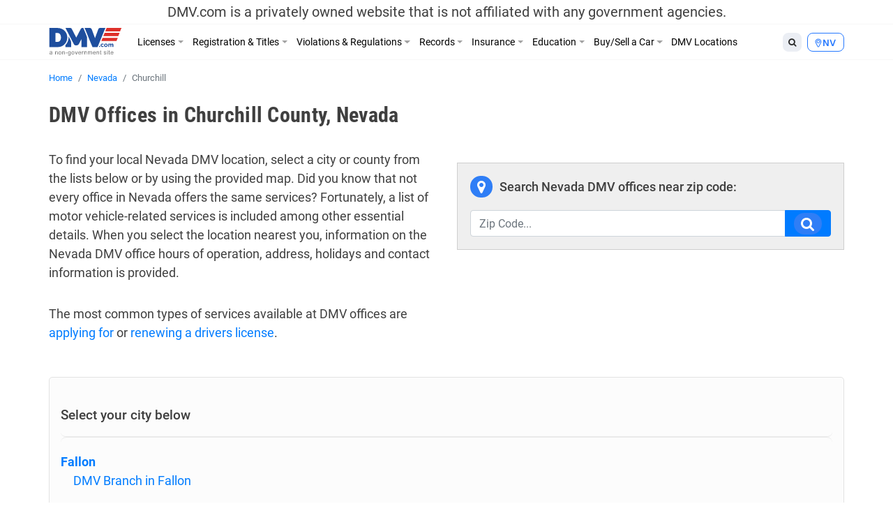

--- FILE ---
content_type: text/html; charset=utf-8
request_url: https://www.google.com/recaptcha/api2/aframe
body_size: 265
content:
<!DOCTYPE HTML><html><head><meta http-equiv="content-type" content="text/html; charset=UTF-8"></head><body><script nonce="oaG61EXIt7p0CY7cF8xgrw">/** Anti-fraud and anti-abuse applications only. See google.com/recaptcha */ try{var clients={'sodar':'https://pagead2.googlesyndication.com/pagead/sodar?'};window.addEventListener("message",function(a){try{if(a.source===window.parent){var b=JSON.parse(a.data);var c=clients[b['id']];if(c){var d=document.createElement('img');d.src=c+b['params']+'&rc='+(localStorage.getItem("rc::a")?sessionStorage.getItem("rc::b"):"");window.document.body.appendChild(d);sessionStorage.setItem("rc::e",parseInt(sessionStorage.getItem("rc::e")||0)+1);localStorage.setItem("rc::h",'1767981729370');}}}catch(b){}});window.parent.postMessage("_grecaptcha_ready", "*");}catch(b){}</script></body></html>

--- FILE ---
content_type: text/css
request_url: https://www.dmv.com/wp-content/themes/dmv/dist/styles/main.css
body_size: 85580
content:
/**
 * FormValidation (http://formvalidation.io)
 * The best jQuery plugin to validate form fields. Support Bootstrap, Foundation, Pure, SemanticUI, UIKit and custom frameworks
 *
 * @author      https://twitter.com/formvalidation
 * @copyright   (c) 2013 - 2016 Nguyen Huu Phuoc
 * @license     http://formvalidation.io/license/
 */

.fv-has-feedback {
    position: relative;
}
.fv-control-feedback {
    position: absolute;
    top: 0;
    right: 0;
    z-index: 2;
    display: block;
    width: 34px;
    height: 34px;
    line-height: 34px;
    text-align: center;
}
.fv-has-feedback .fv-control-feedback {
    /*right: 15px;*/
}
.fv-help-block {
    display: block;
}

/* Hide the clear icon for field using placeholder attribute on IE10/11 */
.fv-form [placeholder]::-ms-clear {
    display: none;
}

/* ~~~~~~~~~~~~~~~~~~~~~~~~~~ */
/* ~~~ For Bootstrap form ~~~ */
/* ~~~~~~~~~~~~~~~~~~~~~~~~~~ */

.fv-form-bootstrap .help-block {
    margin-bottom: 0;
}
.fv-form-bootstrap .tooltip-inner {
    text-align: left;
}
/* Bootstrap stacked form without label */
.fv-form-bootstrap .fv-icon-no-label {
	top: 0;
}
.fv-form-bootstrap .fv-bootstrap-icon-input-group {
	z-index: 100;
}
/* Bootstrap inline form */
.form-inline.fv-form-bootstrap .form-group {
    vertical-align: top;
}

/* ~~~~~~~~~~~~~~~~~~~~~~~~~~~ */
/* ~~~ For Foundation form ~~~ */
/* ~~~~~~~~~~~~~~~~~~~~~~~~~~~ */

.fv-form-foundation .fv-control-feedback {
    top: 21px;      /* The height of Foundation label */
    right: 15px;    /* The padding-right of .columns */
    width: 37px;
    height: 37px;
    line-height: 37px;
}
.fv-form-foundation .collapse .fv-control-feedback {
    top: 0;
    right: 0;
}
/* Foundation horizontal form */
.fv-form-horizontal.fv-form-foundation .fv-control-feedback {
    top: 0;
}
/* Foundation stacked form without label */
.fv-form-foundation .fv-icon-no-label {
	top: 0;
}
.fv-form-foundation .error .fv-control-feedback {
    color: #f04124;
}
/**
 * Foundation reset the bottom marin to 0 when the row has '.error' class
 * I need to adjust it when using tooltip to show the error
 */
.fv-form-foundation .error.fv-has-tooltip input, .error.fv-has-tooltip textarea, .error.fv-has-tooltip select {
    margin-bottom: 1rem;
}

/* ~~~~~~~~~~~~~~~~~~~~~ */
/* ~~~ For Pure form ~~~ */
/* ~~~~~~~~~~~~~~~~~~~~~ */

.fv-form-pure .fv-control-feedback {
    top: 22px;      /* Height of Pure label */
    width: 36px;    /* Height of Pure input */
    height: 36px;
    line-height: 36px;
}
.pure-form-stacked.fv-form-pure .fv-control-feedback {
    top: 4px;
}
.pure-form-aligned .pure-control-group .fv-help-block {
    margin-top: 5px;
    margin-left: 180px;
}
.pure-form-aligned.fv-form-pure .fv-control-feedback,    /* Pure horizontal form */
.fv-form-pure .fv-icon-no-label {           /* Pure stacked form without label */
	top: 0;
}
.fv-form-pure .fv-has-error label,
.fv-form-pure .fv-has-error .fv-help-block,
.fv-form-pure .fv-has-error .fv-control-feedback {
    color: #CA3C3C;     /* Same as .button-error */
}
.fv-form-pure .fv-has-success label,
.fv-form-pure .fv-has-success .fv-control-feedback {
    /*color: #1CB841;*/     /* Same as .button-success */
}

/* ~~~~~~~~~~~~~~~~~~~~~~~~~ */
/* ~~~ For Semantic form ~~~ */
/* ~~~~~~~~~~~~~~~~~~~~~~~~~ */

.fv-form-semantic .fv-control-feedback.icon {
    right: 7px;
}
.fv-form-semantic .error .icon {
    color: #d95c5c;
}
/* Semantic horizontal form */
.fv-form-horizontal.fv-form-semantic .row {
    padding-bottom: 0;
}

/* ~~~~~~~~~~~~~~~~~~~~~~ */
/* ~~~ For UIKit form ~~~ */
/* ~~~~~~~~~~~~~~~~~~~~~~ */

.fv-form-uikit .fv-control-feedback {
    top: 25px;      /* Height of UIKit label */
    width: 30px;    /* Height of UIKit input */
    height: 30px;
    line-height: 30px;
}
.fv-form-uikit .uk-text-danger {
    display: block;
}
/* UIKit horizontal form */
.uk-form-horizontal.fv-form-uikit .fv-control-feedback {
    /*line-height: normal;*/
    top: 0;
}
.fv-form-uikit .fv-has-error label,
.fv-form-uikit .fv-has-error .uk-form-label,
.fv-form-uikit .fv-has-error .fv-control-feedback {
    color: #D85030;     /* Same as .uk-form-danger */
}
.fv-form-uikit .fv-has-success label,
.fv-form-uikit .fv-has-success .uk-form-label,
.fv-form-uikit .fv-has-success .fv-control-feedback {
    /*color: #659F13;*/     /* Same as .uk-form-success */
}
/* UIKit stacked form without label */
.fv-form-uikit .fv-icon-no-label {
	top: 0;
}
.select2-container {
  box-sizing: border-box;
  display: inline-block;
  margin: 0;
  position: relative;
  vertical-align: middle; }
  .select2-container .select2-selection--single {
    box-sizing: border-box;
    cursor: pointer;
    display: block;
    height: 28px;
    user-select: none;
    -webkit-user-select: none; }
    .select2-container .select2-selection--single .select2-selection__rendered {
      display: block;
      padding-left: 8px;
      padding-right: 20px;
      overflow: hidden;
      text-overflow: ellipsis;
      white-space: nowrap; }
    .select2-container .select2-selection--single .select2-selection__clear {
      position: relative; }
  .select2-container[dir="rtl"] .select2-selection--single .select2-selection__rendered {
    padding-right: 8px;
    padding-left: 20px; }
  .select2-container .select2-selection--multiple {
    box-sizing: border-box;
    cursor: pointer;
    display: block;
    min-height: 32px;
    user-select: none;
    -webkit-user-select: none; }
    .select2-container .select2-selection--multiple .select2-selection__rendered {
      display: inline-block;
      overflow: hidden;
      padding-left: 8px;
      text-overflow: ellipsis;
      white-space: nowrap; }
  .select2-container .select2-search--inline {
    float: left; }
    .select2-container .select2-search--inline .select2-search__field {
      box-sizing: border-box;
      border: none;
      font-size: 100%;
      margin-top: 5px;
      padding: 0; }
      .select2-container .select2-search--inline .select2-search__field::-webkit-search-cancel-button {
        -webkit-appearance: none; }

.select2-dropdown {
  background-color: white;
  border: 1px solid #aaa;
  border-radius: 4px;
  box-sizing: border-box;
  display: block;
  position: absolute;
  left: -100000px;
  width: 100%;
  z-index: 1051; }

.select2-results {
  display: block; }

.select2-results__options {
  list-style: none;
  margin: 0;
  padding: 0; }

.select2-results__option {
  padding: 6px;
  user-select: none;
  -webkit-user-select: none; }
  .select2-results__option[aria-selected] {
    cursor: pointer; }

.select2-container--open .select2-dropdown {
  left: 0; }

.select2-container--open .select2-dropdown--above {
  border-bottom: none;
  border-bottom-left-radius: 0;
  border-bottom-right-radius: 0; }

.select2-container--open .select2-dropdown--below {
  border-top: none;
  border-top-left-radius: 0;
  border-top-right-radius: 0; }

.select2-search--dropdown {
  display: block;
  padding: 4px; }
  .select2-search--dropdown .select2-search__field {
    padding: 4px;
    width: 100%;
    box-sizing: border-box; }
    .select2-search--dropdown .select2-search__field::-webkit-search-cancel-button {
      -webkit-appearance: none; }
  .select2-search--dropdown.select2-search--hide {
    display: none; }

.select2-close-mask {
  border: 0;
  margin: 0;
  padding: 0;
  display: block;
  position: fixed;
  left: 0;
  top: 0;
  min-height: 100%;
  min-width: 100%;
  height: auto;
  width: auto;
  opacity: 0;
  z-index: 99;
  background-color: #fff;
  filter: alpha(opacity=0); }

.select2-hidden-accessible {
  border: 0 !important;
  clip: rect(0 0 0 0) !important;
  -webkit-clip-path: inset(50%) !important;
  clip-path: inset(50%) !important;
  height: 1px !important;
  overflow: hidden !important;
  padding: 0 !important;
  position: absolute !important;
  width: 1px !important;
  white-space: nowrap !important; }

.select2-container--default .select2-selection--single {
  background-color: #fff;
  border: 1px solid #aaa;
  border-radius: 4px; }
  .select2-container--default .select2-selection--single .select2-selection__rendered {
    color: #444;
    line-height: 28px; }
  .select2-container--default .select2-selection--single .select2-selection__clear {
    cursor: pointer;
    float: right;
    font-weight: bold; }
  .select2-container--default .select2-selection--single .select2-selection__placeholder {
    color: #999; }
  .select2-container--default .select2-selection--single .select2-selection__arrow {
    height: 26px;
    position: absolute;
    top: 1px;
    right: 1px;
    width: 20px; }
    .select2-container--default .select2-selection--single .select2-selection__arrow b {
      border-color: #888 transparent transparent transparent;
      border-style: solid;
      border-width: 5px 4px 0 4px;
      height: 0;
      left: 50%;
      margin-left: -4px;
      margin-top: -2px;
      position: absolute;
      top: 50%;
      width: 0; }

.select2-container--default[dir="rtl"] .select2-selection--single .select2-selection__clear {
  float: left; }

.select2-container--default[dir="rtl"] .select2-selection--single .select2-selection__arrow {
  left: 1px;
  right: auto; }

.select2-container--default.select2-container--disabled .select2-selection--single {
  background-color: #eee;
  cursor: default; }
  .select2-container--default.select2-container--disabled .select2-selection--single .select2-selection__clear {
    display: none; }

.select2-container--default.select2-container--open .select2-selection--single .select2-selection__arrow b {
  border-color: transparent transparent #888 transparent;
  border-width: 0 4px 5px 4px; }

.select2-container--default .select2-selection--multiple {
  background-color: white;
  border: 1px solid #aaa;
  border-radius: 4px;
  cursor: text; }
  .select2-container--default .select2-selection--multiple .select2-selection__rendered {
    box-sizing: border-box;
    list-style: none;
    margin: 0;
    padding: 0 5px;
    width: 100%; }
    .select2-container--default .select2-selection--multiple .select2-selection__rendered li {
      list-style: none; }
  .select2-container--default .select2-selection--multiple .select2-selection__placeholder {
    color: #999;
    margin-top: 5px;
    float: left; }
  .select2-container--default .select2-selection--multiple .select2-selection__clear {
    cursor: pointer;
    float: right;
    font-weight: bold;
    margin-top: 5px;
    margin-right: 10px; }
  .select2-container--default .select2-selection--multiple .select2-selection__choice {
    background-color: #e4e4e4;
    border: 1px solid #aaa;
    border-radius: 4px;
    cursor: default;
    float: left;
    margin-right: 5px;
    margin-top: 5px;
    padding: 0 5px; }
  .select2-container--default .select2-selection--multiple .select2-selection__choice__remove {
    color: #999;
    cursor: pointer;
    display: inline-block;
    font-weight: bold;
    margin-right: 2px; }
    .select2-container--default .select2-selection--multiple .select2-selection__choice__remove:hover {
      color: #333; }

.select2-container--default[dir="rtl"] .select2-selection--multiple .select2-selection__choice, .select2-container--default[dir="rtl"] .select2-selection--multiple .select2-selection__placeholder, .select2-container--default[dir="rtl"] .select2-selection--multiple .select2-search--inline {
  float: right; }

.select2-container--default[dir="rtl"] .select2-selection--multiple .select2-selection__choice {
  margin-left: 5px;
  margin-right: auto; }

.select2-container--default[dir="rtl"] .select2-selection--multiple .select2-selection__choice__remove {
  margin-left: 2px;
  margin-right: auto; }

.select2-container--default.select2-container--focus .select2-selection--multiple {
  border: solid black 1px;
  outline: 0; }

.select2-container--default.select2-container--disabled .select2-selection--multiple {
  background-color: #eee;
  cursor: default; }

.select2-container--default.select2-container--disabled .select2-selection__choice__remove {
  display: none; }

.select2-container--default.select2-container--open.select2-container--above .select2-selection--single, .select2-container--default.select2-container--open.select2-container--above .select2-selection--multiple {
  border-top-left-radius: 0;
  border-top-right-radius: 0; }

.select2-container--default.select2-container--open.select2-container--below .select2-selection--single, .select2-container--default.select2-container--open.select2-container--below .select2-selection--multiple {
  border-bottom-left-radius: 0;
  border-bottom-right-radius: 0; }

.select2-container--default .select2-search--dropdown .select2-search__field {
  border: 1px solid #aaa; }

.select2-container--default .select2-search--inline .select2-search__field {
  background: transparent;
  border: none;
  outline: 0;
  box-shadow: none;
  -webkit-appearance: textfield; }

.select2-container--default .select2-results > .select2-results__options {
  max-height: 200px;
  overflow-y: auto; }

.select2-container--default .select2-results__option[role=group] {
  padding: 0; }

.select2-container--default .select2-results__option[aria-disabled=true] {
  color: #999; }

.select2-container--default .select2-results__option[aria-selected=true] {
  background-color: #ddd; }

.select2-container--default .select2-results__option .select2-results__option {
  padding-left: 1em; }
  .select2-container--default .select2-results__option .select2-results__option .select2-results__group {
    padding-left: 0; }
  .select2-container--default .select2-results__option .select2-results__option .select2-results__option {
    margin-left: -1em;
    padding-left: 2em; }
    .select2-container--default .select2-results__option .select2-results__option .select2-results__option .select2-results__option {
      margin-left: -2em;
      padding-left: 3em; }
      .select2-container--default .select2-results__option .select2-results__option .select2-results__option .select2-results__option .select2-results__option {
        margin-left: -3em;
        padding-left: 4em; }
        .select2-container--default .select2-results__option .select2-results__option .select2-results__option .select2-results__option .select2-results__option .select2-results__option {
          margin-left: -4em;
          padding-left: 5em; }
          .select2-container--default .select2-results__option .select2-results__option .select2-results__option .select2-results__option .select2-results__option .select2-results__option .select2-results__option {
            margin-left: -5em;
            padding-left: 6em; }

.select2-container--default .select2-results__option--highlighted[aria-selected] {
  background-color: #5897fb;
  color: white; }

.select2-container--default .select2-results__group {
  cursor: default;
  display: block;
  padding: 6px; }

.select2-container--classic .select2-selection--single {
  background-color: #f7f7f7;
  border: 1px solid #aaa;
  border-radius: 4px;
  outline: 0;
  background-image: -webkit-linear-gradient(top, white 50%, #eeeeee 100%);
  background-image: -o-linear-gradient(top, white 50%, #eeeeee 100%);
  background-image: linear-gradient(to bottom, white 50%, #eeeeee 100%);
  background-repeat: repeat-x;
  filter: progid:DXImageTransform.Microsoft.gradient(startColorstr='#FFFFFFFF', endColorstr='#FFEEEEEE', GradientType=0); }
  .select2-container--classic .select2-selection--single:focus {
    border: 1px solid #5897fb; }
  .select2-container--classic .select2-selection--single .select2-selection__rendered {
    color: #444;
    line-height: 28px; }
  .select2-container--classic .select2-selection--single .select2-selection__clear {
    cursor: pointer;
    float: right;
    font-weight: bold;
    margin-right: 10px; }
  .select2-container--classic .select2-selection--single .select2-selection__placeholder {
    color: #999; }
  .select2-container--classic .select2-selection--single .select2-selection__arrow {
    background-color: #ddd;
    border: none;
    border-left: 1px solid #aaa;
    border-top-right-radius: 4px;
    border-bottom-right-radius: 4px;
    height: 26px;
    position: absolute;
    top: 1px;
    right: 1px;
    width: 20px;
    background-image: -webkit-linear-gradient(top, #eeeeee 50%, #cccccc 100%);
    background-image: -o-linear-gradient(top, #eeeeee 50%, #cccccc 100%);
    background-image: linear-gradient(to bottom, #eeeeee 50%, #cccccc 100%);
    background-repeat: repeat-x;
    filter: progid:DXImageTransform.Microsoft.gradient(startColorstr='#FFEEEEEE', endColorstr='#FFCCCCCC', GradientType=0); }
    .select2-container--classic .select2-selection--single .select2-selection__arrow b {
      border-color: #888 transparent transparent transparent;
      border-style: solid;
      border-width: 5px 4px 0 4px;
      height: 0;
      left: 50%;
      margin-left: -4px;
      margin-top: -2px;
      position: absolute;
      top: 50%;
      width: 0; }

.select2-container--classic[dir="rtl"] .select2-selection--single .select2-selection__clear {
  float: left; }

.select2-container--classic[dir="rtl"] .select2-selection--single .select2-selection__arrow {
  border: none;
  border-right: 1px solid #aaa;
  border-radius: 0;
  border-top-left-radius: 4px;
  border-bottom-left-radius: 4px;
  left: 1px;
  right: auto; }

.select2-container--classic.select2-container--open .select2-selection--single {
  border: 1px solid #5897fb; }
  .select2-container--classic.select2-container--open .select2-selection--single .select2-selection__arrow {
    background: transparent;
    border: none; }
    .select2-container--classic.select2-container--open .select2-selection--single .select2-selection__arrow b {
      border-color: transparent transparent #888 transparent;
      border-width: 0 4px 5px 4px; }

.select2-container--classic.select2-container--open.select2-container--above .select2-selection--single {
  border-top: none;
  border-top-left-radius: 0;
  border-top-right-radius: 0;
  background-image: -webkit-linear-gradient(top, white 0%, #eeeeee 50%);
  background-image: -o-linear-gradient(top, white 0%, #eeeeee 50%);
  background-image: linear-gradient(to bottom, white 0%, #eeeeee 50%);
  background-repeat: repeat-x;
  filter: progid:DXImageTransform.Microsoft.gradient(startColorstr='#FFFFFFFF', endColorstr='#FFEEEEEE', GradientType=0); }

.select2-container--classic.select2-container--open.select2-container--below .select2-selection--single {
  border-bottom: none;
  border-bottom-left-radius: 0;
  border-bottom-right-radius: 0;
  background-image: -webkit-linear-gradient(top, #eeeeee 50%, white 100%);
  background-image: -o-linear-gradient(top, #eeeeee 50%, white 100%);
  background-image: linear-gradient(to bottom, #eeeeee 50%, white 100%);
  background-repeat: repeat-x;
  filter: progid:DXImageTransform.Microsoft.gradient(startColorstr='#FFEEEEEE', endColorstr='#FFFFFFFF', GradientType=0); }

.select2-container--classic .select2-selection--multiple {
  background-color: white;
  border: 1px solid #aaa;
  border-radius: 4px;
  cursor: text;
  outline: 0; }
  .select2-container--classic .select2-selection--multiple:focus {
    border: 1px solid #5897fb; }
  .select2-container--classic .select2-selection--multiple .select2-selection__rendered {
    list-style: none;
    margin: 0;
    padding: 0 5px; }
  .select2-container--classic .select2-selection--multiple .select2-selection__clear {
    display: none; }
  .select2-container--classic .select2-selection--multiple .select2-selection__choice {
    background-color: #e4e4e4;
    border: 1px solid #aaa;
    border-radius: 4px;
    cursor: default;
    float: left;
    margin-right: 5px;
    margin-top: 5px;
    padding: 0 5px; }
  .select2-container--classic .select2-selection--multiple .select2-selection__choice__remove {
    color: #888;
    cursor: pointer;
    display: inline-block;
    font-weight: bold;
    margin-right: 2px; }
    .select2-container--classic .select2-selection--multiple .select2-selection__choice__remove:hover {
      color: #555; }

.select2-container--classic[dir="rtl"] .select2-selection--multiple .select2-selection__choice {
  float: right;
  margin-left: 5px;
  margin-right: auto; }

.select2-container--classic[dir="rtl"] .select2-selection--multiple .select2-selection__choice__remove {
  margin-left: 2px;
  margin-right: auto; }

.select2-container--classic.select2-container--open .select2-selection--multiple {
  border: 1px solid #5897fb; }

.select2-container--classic.select2-container--open.select2-container--above .select2-selection--multiple {
  border-top: none;
  border-top-left-radius: 0;
  border-top-right-radius: 0; }

.select2-container--classic.select2-container--open.select2-container--below .select2-selection--multiple {
  border-bottom: none;
  border-bottom-left-radius: 0;
  border-bottom-right-radius: 0; }

.select2-container--classic .select2-search--dropdown .select2-search__field {
  border: 1px solid #aaa;
  outline: 0; }

.select2-container--classic .select2-search--inline .select2-search__field {
  outline: 0;
  box-shadow: none; }

.select2-container--classic .select2-dropdown {
  background-color: white;
  border: 1px solid transparent; }

.select2-container--classic .select2-dropdown--above {
  border-bottom: none; }

.select2-container--classic .select2-dropdown--below {
  border-top: none; }

.select2-container--classic .select2-results > .select2-results__options {
  max-height: 200px;
  overflow-y: auto; }

.select2-container--classic .select2-results__option[role=group] {
  padding: 0; }

.select2-container--classic .select2-results__option[aria-disabled=true] {
  color: grey; }

.select2-container--classic .select2-results__option--highlighted[aria-selected] {
  background-color: #3875d7;
  color: white; }

.select2-container--classic .select2-results__group {
  cursor: default;
  display: block;
  padding: 6px; }

.select2-container--classic.select2-container--open .select2-dropdown {
  border-color: #5897fb; }
@charset "UTF-8";

@font-face {
  font-display: fallback;
  font-family: 'Roboto';
  font-style: normal;
  font-weight: 400;
  src: url("/wp-content/themes/dmv/resources/assets/fonts/Roboto/Roboto-Regular.ttf") format("truetype"), url("https://cdn.dmv.com/fonts/Roboto/Roboto-Regular.ttf") format("truetype");
}

@font-face {
  font-display: fallback;
  font-family: 'Roboto';
  font-style: normal;
  font-weight: 500;
  src: url("/wp-content/themes/dmv/resources/assets/fonts/Roboto/Roboto-Medium.ttf") format("truetype"), url("https://cdn.dmv.com/fonts/Roboto/Roboto-Medium.ttf") format("truetype");
}

@font-face {
  font-display: fallback;
  font-family: 'Roboto';
  font-style: normal;
  font-weight: 700;
  src: url("/wp-content/themes/dmv/resources/assets/fonts/Roboto/Roboto-Bold.ttf") format("truetype"), url("https://cdn.dmv.com/fonts/Roboto/Roboto-Bold.ttf") format("truetype");
}

@font-face {
  font-display: fallback;
  font-family: 'Roboto';
  font-style: italic;
  font-weight: 400;
  src: url("/wp-content/themes/dmv/resources/assets/fonts/Roboto/Roboto-Italic.ttf") format("truetype"), url("https://cdn.dmv.com/fonts/Roboto/Roboto-Italic.ttf") format("truetype");
}

@font-face {
  font-display: fallback;
  font-family: 'RobotoCondensed';
  font-style: normal;
  font-weight: 700;
  src: url("/wp-content/themes/dmv/resources/assets/fonts/Roboto/RobotoCondensed-Bold.ttf") format("truetype"), url("https://cdn.dmv.com/fonts/Roboto/RobotoCondensed-Bold.ttf") format("truetype");
}

@font-face {
  font-family: 'Geist';
  font-style: normal;
  font-weight: 300;
  font-display: fallback;
  src: url("/wp-content/themes/dmv/resources/assets/fonts/Geist/Geist-Light.ttf") format("truetype");
}

@font-face {
  font-family: 'Geist';
  font-style: normal;
  font-weight: 400;
  font-display: fallback;
  src: url("/wp-content/themes/dmv/resources/assets/fonts/Geist/Geist-Regular.ttf") format("truetype");
}

@font-face {
  font-family: 'Geist';
  font-style: normal;
  font-weight: 500;
  font-display: fallback;
  src: url("/wp-content/themes/dmv/resources/assets/fonts/Geist/Geist-Medium.ttf") format("truetype");
}

@font-face {
  font-family: 'Geist';
  font-style: normal;
  font-weight: 600;
  font-display: fallback;
  src: url("/wp-content/themes/dmv/resources/assets/fonts/Geist/Geist-SemiBold.ttf") format("truetype");
}

@font-face {
  font-family: 'Geist';
  font-style: normal;
  font-weight: 900;
  font-display: fallback;
  src: url("/wp-content/themes/dmv/resources/assets/fonts/Geist/Geist-Black.ttf") format("truetype");
}

/** Import everything from autoload */

/*!
 * Bootstrap v4.2.1 (https://getbootstrap.com/)
 * Copyright 2011-2018 The Bootstrap Authors
 * Copyright 2011-2018 Twitter, Inc.
 * Licensed under MIT (https://github.com/twbs/bootstrap/blob/master/LICENSE)
 */

:root {
  --blue: #007bff;
  --indigo: #6610f2;
  --purple: #6f42c1;
  --pink: #e83e8c;
  --red: #dc3545;
  --orange: #fd7e14;
  --yellow: #ffc107;
  --green: #28a745;
  --teal: #20c997;
  --cyan: #17a2b8;
  --white: #fff;
  --gray: #6c757d;
  --gray-dark: #343a40;
  --primary: #007bff;
  --secondary: #6c757d;
  --success: #28a745;
  --info: #229ae0;
  --warning: #ffc107;
  --danger: #dc3545;
  --light: #f8f9fa;
  --dark: #343a40;
  --breakpoint-xs: 0;
  --breakpoint-sm: 576px;
  --breakpoint-md: 768px;
  --breakpoint-lg: 992px;
  --breakpoint-xl: 1200px;
  --font-family-sans-serif: -apple-system, BlinkMacSystemFont, "Segoe UI", Roboto, "Helvetica Neue", Arial, "Noto Sans", sans-serif, "Apple Color Emoji", "Segoe UI Emoji", "Segoe UI Symbol", "Noto Color Emoji";
  --font-family-monospace: SFMono-Regular, Menlo, Monaco, Consolas, "Liberation Mono", "Courier New", monospace;
}

*,
*::before,
*::after {
  -webkit-box-sizing: border-box;
          box-sizing: border-box;
}

html {
  font-family: sans-serif;
  line-height: 1.15;
  -webkit-text-size-adjust: 100%;
  -webkit-tap-highlight-color: rgba(0, 0, 0, 0);
}

article,
aside,
figcaption,
figure,
footer,
header,
hgroup,
main,
nav,
section {
  display: block;
}

body {
  margin: 0;
  font-family: -apple-system, BlinkMacSystemFont, "Segoe UI", Roboto, "Helvetica Neue", Arial, "Noto Sans", sans-serif, "Apple Color Emoji", "Segoe UI Emoji", "Segoe UI Symbol", "Noto Color Emoji";
  font-size: 1rem;
  font-weight: 400;
  line-height: 1.5;
  color: #212529;
  text-align: left;
  background-color: #fff;
}

[tabindex="-1"]:focus {
  outline: 0 !important;
}

hr {
  -webkit-box-sizing: content-box;
          box-sizing: content-box;
  height: 0;
  overflow: visible;
}

h1,
h2,
h3,
h4,
h5,
h6 {
  margin-top: 0;
  margin-bottom: 0.5rem;
}

p {
  margin-top: 0;
  margin-bottom: 1rem;
}

abbr[title],
abbr[data-original-title] {
  text-decoration: underline;
  -webkit-text-decoration: underline dotted;
          text-decoration: underline dotted;
  cursor: help;
  border-bottom: 0;
  text-decoration-skip-ink: none;
}

address {
  margin-bottom: 1rem;
  font-style: normal;
  line-height: inherit;
}

ol,
ul,
dl {
  margin-top: 0;
  margin-bottom: 1rem;
}

ol ol,
ul ul,
ol ul,
ul ol {
  margin-bottom: 0;
}

dt {
  font-weight: 700;
}

dd {
  margin-bottom: .5rem;
  margin-left: 0;
}

blockquote {
  margin: 0 0 1rem;
}

b,
strong {
  font-weight: bolder;
}

small {
  font-size: 80%;
}

sub,
sup {
  position: relative;
  font-size: 75%;
  line-height: 0;
  vertical-align: baseline;
}

sub {
  bottom: -.25em;
}

sup {
  top: -.5em;
}

a {
  color: #007bff;
  text-decoration: none;
  background-color: transparent;
}

a:hover {
  color: #0056b3;
  text-decoration: underline;
}

a:not([href]):not([tabindex]) {
  color: inherit;
  text-decoration: none;
}

a:not([href]):not([tabindex]):hover,
a:not([href]):not([tabindex]):focus {
  color: inherit;
  text-decoration: none;
}

a:not([href]):not([tabindex]):focus {
  outline: 0;
}

pre,
code,
kbd,
samp {
  font-family: SFMono-Regular, Menlo, Monaco, Consolas, "Liberation Mono", "Courier New", monospace;
  font-size: 1em;
}

pre {
  margin-top: 0;
  margin-bottom: 1rem;
  overflow: auto;
}

figure {
  margin: 0 0 1rem;
}

img {
  vertical-align: middle;
  border-style: none;
}

svg {
  overflow: hidden;
  vertical-align: middle;
}

table {
  border-collapse: collapse;
}

caption {
  padding-top: 0.75rem;
  padding-bottom: 0.75rem;
  color: #6c757d;
  text-align: left;
  caption-side: bottom;
}

th {
  text-align: inherit;
}

label {
  display: inline-block;
  margin-bottom: 0.5rem;
}

button {
  border-radius: 0;
}

button:focus {
  outline: 1px dotted;
  outline: 5px auto -webkit-focus-ring-color;
}

input,
button,
select,
optgroup,
textarea {
  margin: 0;
  font-family: inherit;
  font-size: inherit;
  line-height: inherit;
}

button,
input {
  overflow: visible;
}

button,
select {
  text-transform: none;
}

button,
[type="button"],
[type="reset"],
[type="submit"] {
  -webkit-appearance: button;
}

button::-moz-focus-inner,
[type="button"]::-moz-focus-inner,
[type="reset"]::-moz-focus-inner,
[type="submit"]::-moz-focus-inner {
  padding: 0;
  border-style: none;
}

input[type="radio"],
input[type="checkbox"] {
  -webkit-box-sizing: border-box;
          box-sizing: border-box;
  padding: 0;
}

input[type="date"],
input[type="time"],
input[type="datetime-local"],
input[type="month"] {
  -webkit-appearance: listbox;
}

textarea {
  overflow: auto;
  resize: vertical;
}

fieldset {
  min-width: 0;
  padding: 0;
  margin: 0;
  border: 0;
}

legend {
  display: block;
  width: 100%;
  max-width: 100%;
  padding: 0;
  margin-bottom: .5rem;
  font-size: 1.5rem;
  line-height: inherit;
  color: inherit;
  white-space: normal;
}

progress {
  vertical-align: baseline;
}

[type="number"]::-webkit-inner-spin-button,
[type="number"]::-webkit-outer-spin-button {
  height: auto;
}

[type="search"] {
  outline-offset: -2px;
  -webkit-appearance: none;
}

[type="search"]::-webkit-search-decoration {
  -webkit-appearance: none;
}

::-webkit-file-upload-button {
  font: inherit;
  -webkit-appearance: button;
}

output {
  display: inline-block;
}

summary {
  display: list-item;
  cursor: pointer;
}

template {
  display: none;
}

[hidden] {
  display: none !important;
}

h1,
h2,
h3,
h4,
h5,
h6,
.h1,
.h2,
.h3,
.h4,
.h5,
.h6 {
  margin-bottom: 0.5rem;
  font-family: inherit;
  font-weight: 500;
  line-height: 1.2;
  color: inherit;
}

h1,
.h1 {
  font-size: 2.5rem;
}

h2,
.h2 {
  font-size: 2rem;
}

h3,
.h3 {
  font-size: 1.75rem;
}

h4,
.h4 {
  font-size: 1.5rem;
}

h5,
.h5 {
  font-size: 1.25rem;
}

h6,
.h6 {
  font-size: 1rem;
}

.lead {
  font-size: 1.25rem;
  font-weight: 300;
}

.display-1 {
  font-size: 6rem;
  font-weight: 300;
  line-height: 1.2;
}

.display-2 {
  font-size: 5.5rem;
  font-weight: 300;
  line-height: 1.2;
}

.display-3 {
  font-size: 4.5rem;
  font-weight: 300;
  line-height: 1.2;
}

.display-4 {
  font-size: 3.5rem;
  font-weight: 300;
  line-height: 1.2;
}

hr {
  margin-top: 1rem;
  margin-bottom: 1rem;
  border: 0;
  border-top: 1px solid rgba(0, 0, 0, 0.1);
}

small,
.small {
  font-size: 80%;
  font-weight: 400;
}

mark,
.mark {
  padding: 0.2em;
  background-color: #fcf8e3;
}

.list-unstyled {
  padding-left: 0;
  list-style: none;
}

.list-inline {
  padding-left: 0;
  list-style: none;
}

.list-inline-item {
  display: inline-block;
}

.list-inline-item:not(:last-child) {
  margin-right: 0.5rem;
}

.initialism {
  font-size: 90%;
  text-transform: uppercase;
}

.blockquote {
  margin-bottom: 1rem;
  font-size: 1.25rem;
}

.blockquote-footer {
  display: block;
  font-size: 80%;
  color: #6c757d;
}

.blockquote-footer::before {
  content: "\2014\A0";
}

.img-fluid,
.wp-caption img,
#page-content img {
  max-width: 100%;
  height: auto;
}

.img-thumbnail {
  padding: 0.25rem;
  background-color: #fff;
  border: 1px solid #dee2e6;
  border-radius: 0.25rem;
  max-width: 100%;
  height: auto;
}

.figure,
.wp-caption {
  display: inline-block;
}

.figure-img,
.wp-caption img {
  margin-bottom: 0.5rem;
  line-height: 1;
}

.figure-caption,
.wp-caption-text {
  font-size: 90%;
  color: #6c757d;
}

code {
  font-size: 87.5%;
  color: #e83e8c;
  word-break: break-word;
}

a > code {
  color: inherit;
}

kbd {
  padding: 0.2rem 0.4rem;
  font-size: 87.5%;
  color: #fff;
  background-color: #212529;
  border-radius: 0.2rem;
}

kbd kbd {
  padding: 0;
  font-size: 100%;
  font-weight: 700;
}

pre {
  display: block;
  font-size: 87.5%;
  color: #212529;
}

pre code {
  font-size: inherit;
  color: inherit;
  word-break: normal;
}

.pre-scrollable {
  max-height: 340px;
  overflow-y: scroll;
}

.container {
  width: 100%;
  padding-right: 15px;
  padding-left: 15px;
  margin-right: auto;
  margin-left: auto;
}

@media (min-width: 576px) {
  .container {
    max-width: 540px;
  }
}

@media (min-width: 768px) {
  .container {
    max-width: 720px;
  }
}

@media (min-width: 992px) {
  .container {
    max-width: 960px;
  }
}

@media (min-width: 1200px) {
  .container {
    max-width: 1170px;
  }
}

.container-fluid {
  width: 100%;
  padding-right: 15px;
  padding-left: 15px;
  margin-right: auto;
  margin-left: auto;
}

.row {
  display: -webkit-box;
  display: -ms-flexbox;
  display: flex;
  -ms-flex-wrap: wrap;
      flex-wrap: wrap;
  margin-right: -15px;
  margin-left: -15px;
}

.no-gutters {
  margin-right: 0;
  margin-left: 0;
}

.no-gutters > .col,
.no-gutters > [class*="col-"] {
  padding-right: 0;
  padding-left: 0;
}

.col-1,
.col-2,
.col-3,
.col-4,
.col-5,
.col-6,
.col-7,
.col-8,
.col-9,
.col-10,
.col-11,
.col-12,
#sidebar .dmv-advisors-style .col-md-8,
#sidebar .dmv-advisors-style .col-md-4,
.col,
.col-auto,
.col-sm-1,
.col-sm-2,
.col-sm-3,
.col-sm-4,
.col-sm-5,
.col-sm-6,
.col-sm-7,
.col-sm-8,
.col-sm-9,
.col-sm-10,
.col-sm-11,
.col-sm-12,
.col-sm,
.col-sm-auto,
.col-md-1,
.col-md-2,
.col-md-3,
.col-md-4,
.col-md-5,
.col-md-6,
.col-md-7,
.col-md-8,
.col-md-9,
.col-md-10,
.col-md-11,
.col-md-12,
.col-md,
.col-md-auto,
.col-lg-1,
.col-lg-2,
.col-lg-3,
.col-lg-4,
.col-lg-5,
.col-lg-6,
.col-lg-7,
.col-lg-8,
.col-lg-9,
.col-lg-10,
.col-lg-11,
.col-lg-12,
.col-lg,
.col-lg-auto,
.col-xl-1,
.col-xl-2,
.col-xl-3,
.col-xl-4,
.col-xl-5,
.col-xl-6,
.col-xl-7,
.col-xl-8,
.col-xl-9,
.col-xl-10,
.col-xl-11,
.col-xl-12,
.col-xl,
.col-xl-auto {
  position: relative;
  width: 100%;
  padding-right: 15px;
  padding-left: 15px;
}

.col {
  -ms-flex-preferred-size: 0;
      flex-basis: 0;
  -webkit-box-flex: 1;
      -ms-flex-positive: 1;
          flex-grow: 1;
  max-width: 100%;
}

.col-auto {
  -webkit-box-flex: 0;
      -ms-flex: 0 0 auto;
          flex: 0 0 auto;
  width: auto;
  max-width: 100%;
}

.col-1 {
  -webkit-box-flex: 0;
      -ms-flex: 0 0 8.33333%;
          flex: 0 0 8.33333%;
  max-width: 8.33333%;
}

.col-2 {
  -webkit-box-flex: 0;
      -ms-flex: 0 0 16.66667%;
          flex: 0 0 16.66667%;
  max-width: 16.66667%;
}

.col-3 {
  -webkit-box-flex: 0;
      -ms-flex: 0 0 25%;
          flex: 0 0 25%;
  max-width: 25%;
}

.col-4 {
  -webkit-box-flex: 0;
      -ms-flex: 0 0 33.33333%;
          flex: 0 0 33.33333%;
  max-width: 33.33333%;
}

.col-5 {
  -webkit-box-flex: 0;
      -ms-flex: 0 0 41.66667%;
          flex: 0 0 41.66667%;
  max-width: 41.66667%;
}

.col-6 {
  -webkit-box-flex: 0;
      -ms-flex: 0 0 50%;
          flex: 0 0 50%;
  max-width: 50%;
}

.col-7 {
  -webkit-box-flex: 0;
      -ms-flex: 0 0 58.33333%;
          flex: 0 0 58.33333%;
  max-width: 58.33333%;
}

.col-8 {
  -webkit-box-flex: 0;
      -ms-flex: 0 0 66.66667%;
          flex: 0 0 66.66667%;
  max-width: 66.66667%;
}

.col-9 {
  -webkit-box-flex: 0;
      -ms-flex: 0 0 75%;
          flex: 0 0 75%;
  max-width: 75%;
}

.col-10 {
  -webkit-box-flex: 0;
      -ms-flex: 0 0 83.33333%;
          flex: 0 0 83.33333%;
  max-width: 83.33333%;
}

.col-11 {
  -webkit-box-flex: 0;
      -ms-flex: 0 0 91.66667%;
          flex: 0 0 91.66667%;
  max-width: 91.66667%;
}

.col-12,
#sidebar .dmv-advisors-style .col-md-8,
#sidebar .dmv-advisors-style .col-md-4 {
  -webkit-box-flex: 0;
      -ms-flex: 0 0 100%;
          flex: 0 0 100%;
  max-width: 100%;
}

.order-first {
  -webkit-box-ordinal-group: 0;
      -ms-flex-order: -1;
          order: -1;
}

.order-last {
  -webkit-box-ordinal-group: 14;
      -ms-flex-order: 13;
          order: 13;
}

.order-0 {
  -webkit-box-ordinal-group: 1;
      -ms-flex-order: 0;
          order: 0;
}

.order-1 {
  -webkit-box-ordinal-group: 2;
      -ms-flex-order: 1;
          order: 1;
}

.order-2 {
  -webkit-box-ordinal-group: 3;
      -ms-flex-order: 2;
          order: 2;
}

.order-3 {
  -webkit-box-ordinal-group: 4;
      -ms-flex-order: 3;
          order: 3;
}

.order-4 {
  -webkit-box-ordinal-group: 5;
      -ms-flex-order: 4;
          order: 4;
}

.order-5 {
  -webkit-box-ordinal-group: 6;
      -ms-flex-order: 5;
          order: 5;
}

.order-6 {
  -webkit-box-ordinal-group: 7;
      -ms-flex-order: 6;
          order: 6;
}

.order-7 {
  -webkit-box-ordinal-group: 8;
      -ms-flex-order: 7;
          order: 7;
}

.order-8 {
  -webkit-box-ordinal-group: 9;
      -ms-flex-order: 8;
          order: 8;
}

.order-9 {
  -webkit-box-ordinal-group: 10;
      -ms-flex-order: 9;
          order: 9;
}

.order-10 {
  -webkit-box-ordinal-group: 11;
      -ms-flex-order: 10;
          order: 10;
}

.order-11 {
  -webkit-box-ordinal-group: 12;
      -ms-flex-order: 11;
          order: 11;
}

.order-12 {
  -webkit-box-ordinal-group: 13;
      -ms-flex-order: 12;
          order: 12;
}

.offset-1 {
  margin-left: 8.33333%;
}

.offset-2 {
  margin-left: 16.66667%;
}

.offset-3 {
  margin-left: 25%;
}

.offset-4 {
  margin-left: 33.33333%;
}

.offset-5 {
  margin-left: 41.66667%;
}

.offset-6 {
  margin-left: 50%;
}

.offset-7 {
  margin-left: 58.33333%;
}

.offset-8 {
  margin-left: 66.66667%;
}

.offset-9 {
  margin-left: 75%;
}

.offset-10 {
  margin-left: 83.33333%;
}

.offset-11 {
  margin-left: 91.66667%;
}

@media (min-width: 576px) {
  .col-sm {
    -ms-flex-preferred-size: 0;
        flex-basis: 0;
    -webkit-box-flex: 1;
        -ms-flex-positive: 1;
            flex-grow: 1;
    max-width: 100%;
  }

  .col-sm-auto {
    -webkit-box-flex: 0;
        -ms-flex: 0 0 auto;
            flex: 0 0 auto;
    width: auto;
    max-width: 100%;
  }

  .col-sm-1 {
    -webkit-box-flex: 0;
        -ms-flex: 0 0 8.33333%;
            flex: 0 0 8.33333%;
    max-width: 8.33333%;
  }

  .col-sm-2 {
    -webkit-box-flex: 0;
        -ms-flex: 0 0 16.66667%;
            flex: 0 0 16.66667%;
    max-width: 16.66667%;
  }

  .col-sm-3 {
    -webkit-box-flex: 0;
        -ms-flex: 0 0 25%;
            flex: 0 0 25%;
    max-width: 25%;
  }

  .col-sm-4 {
    -webkit-box-flex: 0;
        -ms-flex: 0 0 33.33333%;
            flex: 0 0 33.33333%;
    max-width: 33.33333%;
  }

  .col-sm-5 {
    -webkit-box-flex: 0;
        -ms-flex: 0 0 41.66667%;
            flex: 0 0 41.66667%;
    max-width: 41.66667%;
  }

  .col-sm-6 {
    -webkit-box-flex: 0;
        -ms-flex: 0 0 50%;
            flex: 0 0 50%;
    max-width: 50%;
  }

  .col-sm-7 {
    -webkit-box-flex: 0;
        -ms-flex: 0 0 58.33333%;
            flex: 0 0 58.33333%;
    max-width: 58.33333%;
  }

  .col-sm-8 {
    -webkit-box-flex: 0;
        -ms-flex: 0 0 66.66667%;
            flex: 0 0 66.66667%;
    max-width: 66.66667%;
  }

  .col-sm-9 {
    -webkit-box-flex: 0;
        -ms-flex: 0 0 75%;
            flex: 0 0 75%;
    max-width: 75%;
  }

  .col-sm-10 {
    -webkit-box-flex: 0;
        -ms-flex: 0 0 83.33333%;
            flex: 0 0 83.33333%;
    max-width: 83.33333%;
  }

  .col-sm-11 {
    -webkit-box-flex: 0;
        -ms-flex: 0 0 91.66667%;
            flex: 0 0 91.66667%;
    max-width: 91.66667%;
  }

  .col-sm-12 {
    -webkit-box-flex: 0;
        -ms-flex: 0 0 100%;
            flex: 0 0 100%;
    max-width: 100%;
  }

  .order-sm-first {
    -webkit-box-ordinal-group: 0;
        -ms-flex-order: -1;
            order: -1;
  }

  .order-sm-last {
    -webkit-box-ordinal-group: 14;
        -ms-flex-order: 13;
            order: 13;
  }

  .order-sm-0 {
    -webkit-box-ordinal-group: 1;
        -ms-flex-order: 0;
            order: 0;
  }

  .order-sm-1 {
    -webkit-box-ordinal-group: 2;
        -ms-flex-order: 1;
            order: 1;
  }

  .order-sm-2 {
    -webkit-box-ordinal-group: 3;
        -ms-flex-order: 2;
            order: 2;
  }

  .order-sm-3 {
    -webkit-box-ordinal-group: 4;
        -ms-flex-order: 3;
            order: 3;
  }

  .order-sm-4 {
    -webkit-box-ordinal-group: 5;
        -ms-flex-order: 4;
            order: 4;
  }

  .order-sm-5 {
    -webkit-box-ordinal-group: 6;
        -ms-flex-order: 5;
            order: 5;
  }

  .order-sm-6 {
    -webkit-box-ordinal-group: 7;
        -ms-flex-order: 6;
            order: 6;
  }

  .order-sm-7 {
    -webkit-box-ordinal-group: 8;
        -ms-flex-order: 7;
            order: 7;
  }

  .order-sm-8 {
    -webkit-box-ordinal-group: 9;
        -ms-flex-order: 8;
            order: 8;
  }

  .order-sm-9 {
    -webkit-box-ordinal-group: 10;
        -ms-flex-order: 9;
            order: 9;
  }

  .order-sm-10 {
    -webkit-box-ordinal-group: 11;
        -ms-flex-order: 10;
            order: 10;
  }

  .order-sm-11 {
    -webkit-box-ordinal-group: 12;
        -ms-flex-order: 11;
            order: 11;
  }

  .order-sm-12 {
    -webkit-box-ordinal-group: 13;
        -ms-flex-order: 12;
            order: 12;
  }

  .offset-sm-0 {
    margin-left: 0;
  }

  .offset-sm-1 {
    margin-left: 8.33333%;
  }

  .offset-sm-2 {
    margin-left: 16.66667%;
  }

  .offset-sm-3 {
    margin-left: 25%;
  }

  .offset-sm-4 {
    margin-left: 33.33333%;
  }

  .offset-sm-5 {
    margin-left: 41.66667%;
  }

  .offset-sm-6 {
    margin-left: 50%;
  }

  .offset-sm-7 {
    margin-left: 58.33333%;
  }

  .offset-sm-8 {
    margin-left: 66.66667%;
  }

  .offset-sm-9 {
    margin-left: 75%;
  }

  .offset-sm-10 {
    margin-left: 83.33333%;
  }

  .offset-sm-11 {
    margin-left: 91.66667%;
  }
}

@media (min-width: 768px) {
  .col-md {
    -ms-flex-preferred-size: 0;
        flex-basis: 0;
    -webkit-box-flex: 1;
        -ms-flex-positive: 1;
            flex-grow: 1;
    max-width: 100%;
  }

  .col-md-auto {
    -webkit-box-flex: 0;
        -ms-flex: 0 0 auto;
            flex: 0 0 auto;
    width: auto;
    max-width: 100%;
  }

  .col-md-1 {
    -webkit-box-flex: 0;
        -ms-flex: 0 0 8.33333%;
            flex: 0 0 8.33333%;
    max-width: 8.33333%;
  }

  .col-md-2 {
    -webkit-box-flex: 0;
        -ms-flex: 0 0 16.66667%;
            flex: 0 0 16.66667%;
    max-width: 16.66667%;
  }

  .col-md-3 {
    -webkit-box-flex: 0;
        -ms-flex: 0 0 25%;
            flex: 0 0 25%;
    max-width: 25%;
  }

  .col-md-4 {
    -webkit-box-flex: 0;
        -ms-flex: 0 0 33.33333%;
            flex: 0 0 33.33333%;
    max-width: 33.33333%;
  }

  .col-md-5 {
    -webkit-box-flex: 0;
        -ms-flex: 0 0 41.66667%;
            flex: 0 0 41.66667%;
    max-width: 41.66667%;
  }

  .col-md-6 {
    -webkit-box-flex: 0;
        -ms-flex: 0 0 50%;
            flex: 0 0 50%;
    max-width: 50%;
  }

  .col-md-7 {
    -webkit-box-flex: 0;
        -ms-flex: 0 0 58.33333%;
            flex: 0 0 58.33333%;
    max-width: 58.33333%;
  }

  .col-md-8 {
    -webkit-box-flex: 0;
        -ms-flex: 0 0 66.66667%;
            flex: 0 0 66.66667%;
    max-width: 66.66667%;
  }

  .col-md-9 {
    -webkit-box-flex: 0;
        -ms-flex: 0 0 75%;
            flex: 0 0 75%;
    max-width: 75%;
  }

  .col-md-10 {
    -webkit-box-flex: 0;
        -ms-flex: 0 0 83.33333%;
            flex: 0 0 83.33333%;
    max-width: 83.33333%;
  }

  .col-md-11 {
    -webkit-box-flex: 0;
        -ms-flex: 0 0 91.66667%;
            flex: 0 0 91.66667%;
    max-width: 91.66667%;
  }

  .col-md-12 {
    -webkit-box-flex: 0;
        -ms-flex: 0 0 100%;
            flex: 0 0 100%;
    max-width: 100%;
  }

  .order-md-first {
    -webkit-box-ordinal-group: 0;
        -ms-flex-order: -1;
            order: -1;
  }

  .order-md-last {
    -webkit-box-ordinal-group: 14;
        -ms-flex-order: 13;
            order: 13;
  }

  .order-md-0 {
    -webkit-box-ordinal-group: 1;
        -ms-flex-order: 0;
            order: 0;
  }

  .order-md-1 {
    -webkit-box-ordinal-group: 2;
        -ms-flex-order: 1;
            order: 1;
  }

  .order-md-2 {
    -webkit-box-ordinal-group: 3;
        -ms-flex-order: 2;
            order: 2;
  }

  .order-md-3 {
    -webkit-box-ordinal-group: 4;
        -ms-flex-order: 3;
            order: 3;
  }

  .order-md-4 {
    -webkit-box-ordinal-group: 5;
        -ms-flex-order: 4;
            order: 4;
  }

  .order-md-5 {
    -webkit-box-ordinal-group: 6;
        -ms-flex-order: 5;
            order: 5;
  }

  .order-md-6 {
    -webkit-box-ordinal-group: 7;
        -ms-flex-order: 6;
            order: 6;
  }

  .order-md-7 {
    -webkit-box-ordinal-group: 8;
        -ms-flex-order: 7;
            order: 7;
  }

  .order-md-8 {
    -webkit-box-ordinal-group: 9;
        -ms-flex-order: 8;
            order: 8;
  }

  .order-md-9 {
    -webkit-box-ordinal-group: 10;
        -ms-flex-order: 9;
            order: 9;
  }

  .order-md-10 {
    -webkit-box-ordinal-group: 11;
        -ms-flex-order: 10;
            order: 10;
  }

  .order-md-11 {
    -webkit-box-ordinal-group: 12;
        -ms-flex-order: 11;
            order: 11;
  }

  .order-md-12 {
    -webkit-box-ordinal-group: 13;
        -ms-flex-order: 12;
            order: 12;
  }

  .offset-md-0 {
    margin-left: 0;
  }

  .offset-md-1 {
    margin-left: 8.33333%;
  }

  .offset-md-2 {
    margin-left: 16.66667%;
  }

  .offset-md-3 {
    margin-left: 25%;
  }

  .offset-md-4 {
    margin-left: 33.33333%;
  }

  .offset-md-5 {
    margin-left: 41.66667%;
  }

  .offset-md-6 {
    margin-left: 50%;
  }

  .offset-md-7 {
    margin-left: 58.33333%;
  }

  .offset-md-8 {
    margin-left: 66.66667%;
  }

  .offset-md-9 {
    margin-left: 75%;
  }

  .offset-md-10 {
    margin-left: 83.33333%;
  }

  .offset-md-11 {
    margin-left: 91.66667%;
  }
}

@media (min-width: 992px) {
  .col-lg {
    -ms-flex-preferred-size: 0;
        flex-basis: 0;
    -webkit-box-flex: 1;
        -ms-flex-positive: 1;
            flex-grow: 1;
    max-width: 100%;
  }

  .col-lg-auto {
    -webkit-box-flex: 0;
        -ms-flex: 0 0 auto;
            flex: 0 0 auto;
    width: auto;
    max-width: 100%;
  }

  .col-lg-1 {
    -webkit-box-flex: 0;
        -ms-flex: 0 0 8.33333%;
            flex: 0 0 8.33333%;
    max-width: 8.33333%;
  }

  .col-lg-2 {
    -webkit-box-flex: 0;
        -ms-flex: 0 0 16.66667%;
            flex: 0 0 16.66667%;
    max-width: 16.66667%;
  }

  .col-lg-3 {
    -webkit-box-flex: 0;
        -ms-flex: 0 0 25%;
            flex: 0 0 25%;
    max-width: 25%;
  }

  .col-lg-4 {
    -webkit-box-flex: 0;
        -ms-flex: 0 0 33.33333%;
            flex: 0 0 33.33333%;
    max-width: 33.33333%;
  }

  .col-lg-5 {
    -webkit-box-flex: 0;
        -ms-flex: 0 0 41.66667%;
            flex: 0 0 41.66667%;
    max-width: 41.66667%;
  }

  .col-lg-6 {
    -webkit-box-flex: 0;
        -ms-flex: 0 0 50%;
            flex: 0 0 50%;
    max-width: 50%;
  }

  .col-lg-7 {
    -webkit-box-flex: 0;
        -ms-flex: 0 0 58.33333%;
            flex: 0 0 58.33333%;
    max-width: 58.33333%;
  }

  .col-lg-8 {
    -webkit-box-flex: 0;
        -ms-flex: 0 0 66.66667%;
            flex: 0 0 66.66667%;
    max-width: 66.66667%;
  }

  .col-lg-9 {
    -webkit-box-flex: 0;
        -ms-flex: 0 0 75%;
            flex: 0 0 75%;
    max-width: 75%;
  }

  .col-lg-10 {
    -webkit-box-flex: 0;
        -ms-flex: 0 0 83.33333%;
            flex: 0 0 83.33333%;
    max-width: 83.33333%;
  }

  .col-lg-11 {
    -webkit-box-flex: 0;
        -ms-flex: 0 0 91.66667%;
            flex: 0 0 91.66667%;
    max-width: 91.66667%;
  }

  .col-lg-12 {
    -webkit-box-flex: 0;
        -ms-flex: 0 0 100%;
            flex: 0 0 100%;
    max-width: 100%;
  }

  .order-lg-first {
    -webkit-box-ordinal-group: 0;
        -ms-flex-order: -1;
            order: -1;
  }

  .order-lg-last {
    -webkit-box-ordinal-group: 14;
        -ms-flex-order: 13;
            order: 13;
  }

  .order-lg-0 {
    -webkit-box-ordinal-group: 1;
        -ms-flex-order: 0;
            order: 0;
  }

  .order-lg-1 {
    -webkit-box-ordinal-group: 2;
        -ms-flex-order: 1;
            order: 1;
  }

  .order-lg-2 {
    -webkit-box-ordinal-group: 3;
        -ms-flex-order: 2;
            order: 2;
  }

  .order-lg-3 {
    -webkit-box-ordinal-group: 4;
        -ms-flex-order: 3;
            order: 3;
  }

  .order-lg-4 {
    -webkit-box-ordinal-group: 5;
        -ms-flex-order: 4;
            order: 4;
  }

  .order-lg-5 {
    -webkit-box-ordinal-group: 6;
        -ms-flex-order: 5;
            order: 5;
  }

  .order-lg-6 {
    -webkit-box-ordinal-group: 7;
        -ms-flex-order: 6;
            order: 6;
  }

  .order-lg-7 {
    -webkit-box-ordinal-group: 8;
        -ms-flex-order: 7;
            order: 7;
  }

  .order-lg-8 {
    -webkit-box-ordinal-group: 9;
        -ms-flex-order: 8;
            order: 8;
  }

  .order-lg-9 {
    -webkit-box-ordinal-group: 10;
        -ms-flex-order: 9;
            order: 9;
  }

  .order-lg-10 {
    -webkit-box-ordinal-group: 11;
        -ms-flex-order: 10;
            order: 10;
  }

  .order-lg-11 {
    -webkit-box-ordinal-group: 12;
        -ms-flex-order: 11;
            order: 11;
  }

  .order-lg-12 {
    -webkit-box-ordinal-group: 13;
        -ms-flex-order: 12;
            order: 12;
  }

  .offset-lg-0 {
    margin-left: 0;
  }

  .offset-lg-1 {
    margin-left: 8.33333%;
  }

  .offset-lg-2 {
    margin-left: 16.66667%;
  }

  .offset-lg-3 {
    margin-left: 25%;
  }

  .offset-lg-4 {
    margin-left: 33.33333%;
  }

  .offset-lg-5 {
    margin-left: 41.66667%;
  }

  .offset-lg-6 {
    margin-left: 50%;
  }

  .offset-lg-7 {
    margin-left: 58.33333%;
  }

  .offset-lg-8 {
    margin-left: 66.66667%;
  }

  .offset-lg-9 {
    margin-left: 75%;
  }

  .offset-lg-10 {
    margin-left: 83.33333%;
  }

  .offset-lg-11 {
    margin-left: 91.66667%;
  }
}

@media (min-width: 1200px) {
  .col-xl {
    -ms-flex-preferred-size: 0;
        flex-basis: 0;
    -webkit-box-flex: 1;
        -ms-flex-positive: 1;
            flex-grow: 1;
    max-width: 100%;
  }

  .col-xl-auto {
    -webkit-box-flex: 0;
        -ms-flex: 0 0 auto;
            flex: 0 0 auto;
    width: auto;
    max-width: 100%;
  }

  .col-xl-1 {
    -webkit-box-flex: 0;
        -ms-flex: 0 0 8.33333%;
            flex: 0 0 8.33333%;
    max-width: 8.33333%;
  }

  .col-xl-2 {
    -webkit-box-flex: 0;
        -ms-flex: 0 0 16.66667%;
            flex: 0 0 16.66667%;
    max-width: 16.66667%;
  }

  .col-xl-3 {
    -webkit-box-flex: 0;
        -ms-flex: 0 0 25%;
            flex: 0 0 25%;
    max-width: 25%;
  }

  .col-xl-4 {
    -webkit-box-flex: 0;
        -ms-flex: 0 0 33.33333%;
            flex: 0 0 33.33333%;
    max-width: 33.33333%;
  }

  .col-xl-5 {
    -webkit-box-flex: 0;
        -ms-flex: 0 0 41.66667%;
            flex: 0 0 41.66667%;
    max-width: 41.66667%;
  }

  .col-xl-6 {
    -webkit-box-flex: 0;
        -ms-flex: 0 0 50%;
            flex: 0 0 50%;
    max-width: 50%;
  }

  .col-xl-7 {
    -webkit-box-flex: 0;
        -ms-flex: 0 0 58.33333%;
            flex: 0 0 58.33333%;
    max-width: 58.33333%;
  }

  .col-xl-8 {
    -webkit-box-flex: 0;
        -ms-flex: 0 0 66.66667%;
            flex: 0 0 66.66667%;
    max-width: 66.66667%;
  }

  .col-xl-9 {
    -webkit-box-flex: 0;
        -ms-flex: 0 0 75%;
            flex: 0 0 75%;
    max-width: 75%;
  }

  .col-xl-10 {
    -webkit-box-flex: 0;
        -ms-flex: 0 0 83.33333%;
            flex: 0 0 83.33333%;
    max-width: 83.33333%;
  }

  .col-xl-11 {
    -webkit-box-flex: 0;
        -ms-flex: 0 0 91.66667%;
            flex: 0 0 91.66667%;
    max-width: 91.66667%;
  }

  .col-xl-12 {
    -webkit-box-flex: 0;
        -ms-flex: 0 0 100%;
            flex: 0 0 100%;
    max-width: 100%;
  }

  .order-xl-first {
    -webkit-box-ordinal-group: 0;
        -ms-flex-order: -1;
            order: -1;
  }

  .order-xl-last {
    -webkit-box-ordinal-group: 14;
        -ms-flex-order: 13;
            order: 13;
  }

  .order-xl-0 {
    -webkit-box-ordinal-group: 1;
        -ms-flex-order: 0;
            order: 0;
  }

  .order-xl-1 {
    -webkit-box-ordinal-group: 2;
        -ms-flex-order: 1;
            order: 1;
  }

  .order-xl-2 {
    -webkit-box-ordinal-group: 3;
        -ms-flex-order: 2;
            order: 2;
  }

  .order-xl-3 {
    -webkit-box-ordinal-group: 4;
        -ms-flex-order: 3;
            order: 3;
  }

  .order-xl-4 {
    -webkit-box-ordinal-group: 5;
        -ms-flex-order: 4;
            order: 4;
  }

  .order-xl-5 {
    -webkit-box-ordinal-group: 6;
        -ms-flex-order: 5;
            order: 5;
  }

  .order-xl-6 {
    -webkit-box-ordinal-group: 7;
        -ms-flex-order: 6;
            order: 6;
  }

  .order-xl-7 {
    -webkit-box-ordinal-group: 8;
        -ms-flex-order: 7;
            order: 7;
  }

  .order-xl-8 {
    -webkit-box-ordinal-group: 9;
        -ms-flex-order: 8;
            order: 8;
  }

  .order-xl-9 {
    -webkit-box-ordinal-group: 10;
        -ms-flex-order: 9;
            order: 9;
  }

  .order-xl-10 {
    -webkit-box-ordinal-group: 11;
        -ms-flex-order: 10;
            order: 10;
  }

  .order-xl-11 {
    -webkit-box-ordinal-group: 12;
        -ms-flex-order: 11;
            order: 11;
  }

  .order-xl-12 {
    -webkit-box-ordinal-group: 13;
        -ms-flex-order: 12;
            order: 12;
  }

  .offset-xl-0 {
    margin-left: 0;
  }

  .offset-xl-1 {
    margin-left: 8.33333%;
  }

  .offset-xl-2 {
    margin-left: 16.66667%;
  }

  .offset-xl-3 {
    margin-left: 25%;
  }

  .offset-xl-4 {
    margin-left: 33.33333%;
  }

  .offset-xl-5 {
    margin-left: 41.66667%;
  }

  .offset-xl-6 {
    margin-left: 50%;
  }

  .offset-xl-7 {
    margin-left: 58.33333%;
  }

  .offset-xl-8 {
    margin-left: 66.66667%;
  }

  .offset-xl-9 {
    margin-left: 75%;
  }

  .offset-xl-10 {
    margin-left: 83.33333%;
  }

  .offset-xl-11 {
    margin-left: 91.66667%;
  }
}

.table,
table:not(.dmv-table) {
  width: 100%;
  margin-bottom: 1rem;
  background-color: transparent;
}

.table th,
table:not(.dmv-table) th,
.table td,
table:not(.dmv-table) td {
  padding: 0.75rem;
  vertical-align: top;
  border-top: 1px solid #dee2e6;
}

.table thead th,
table:not(.dmv-table) thead th {
  vertical-align: bottom;
  border-bottom: 2px solid #dee2e6;
}

.table tbody + tbody,
table:not(.dmv-table) tbody + tbody {
  border-top: 2px solid #dee2e6;
}

.table .table,
table:not(.dmv-table) .table,
.table table:not(.dmv-table),
table:not(.dmv-table) table:not(.dmv-table) {
  background-color: #fff;
}

.table-sm th,
.table-sm td {
  padding: 0.3rem;
}

.table-bordered {
  border: 1px solid #dee2e6;
}

.table-bordered th,
.table-bordered td {
  border: 1px solid #dee2e6;
}

.table-bordered thead th,
.table-bordered thead td {
  border-bottom-width: 2px;
}

.table-borderless th,
.table-borderless td,
.table-borderless thead th,
.table-borderless tbody + tbody {
  border: 0;
}

.table-striped tbody tr:nth-of-type(odd) {
  background-color: rgba(0, 0, 0, 0.05);
}

.table-hover tbody tr:hover {
  background-color: rgba(0, 0, 0, 0.075);
}

.table-primary,
.table-primary > th,
.table-primary > td {
  background-color: #b8daff;
}

.table-primary th,
.table-primary td,
.table-primary thead th,
.table-primary tbody + tbody {
  border-color: #7abaff;
}

.table-hover .table-primary:hover {
  background-color: #9fcdff;
}

.table-hover .table-primary:hover > td,
.table-hover .table-primary:hover > th {
  background-color: #9fcdff;
}

.table-secondary,
.table-secondary > th,
.table-secondary > td {
  background-color: #d6d8db;
}

.table-secondary th,
.table-secondary td,
.table-secondary thead th,
.table-secondary tbody + tbody {
  border-color: #b3b7bb;
}

.table-hover .table-secondary:hover {
  background-color: #c8cbcf;
}

.table-hover .table-secondary:hover > td,
.table-hover .table-secondary:hover > th {
  background-color: #c8cbcf;
}

.table-success,
.table-success > th,
.table-success > td {
  background-color: #c3e6cb;
}

.table-success th,
.table-success td,
.table-success thead th,
.table-success tbody + tbody {
  border-color: #8fd19e;
}

.table-hover .table-success:hover {
  background-color: #b1dfbb;
}

.table-hover .table-success:hover > td,
.table-hover .table-success:hover > th {
  background-color: #b1dfbb;
}

.table-info,
.table-info > th,
.table-info > td {
  background-color: #c1e3f6;
}

.table-info th,
.table-info td,
.table-info thead th,
.table-info tbody + tbody {
  border-color: #8ccaef;
}

.table-hover .table-info:hover {
  background-color: #abd9f3;
}

.table-hover .table-info:hover > td,
.table-hover .table-info:hover > th {
  background-color: #abd9f3;
}

.table-warning,
.table-warning > th,
.table-warning > td {
  background-color: #ffeeba;
}

.table-warning th,
.table-warning td,
.table-warning thead th,
.table-warning tbody + tbody {
  border-color: #ffdf7e;
}

.table-hover .table-warning:hover {
  background-color: #ffe8a1;
}

.table-hover .table-warning:hover > td,
.table-hover .table-warning:hover > th {
  background-color: #ffe8a1;
}

.table-danger,
.table-danger > th,
.table-danger > td {
  background-color: #f5c6cb;
}

.table-danger th,
.table-danger td,
.table-danger thead th,
.table-danger tbody + tbody {
  border-color: #ed969e;
}

.table-hover .table-danger:hover {
  background-color: #f1b0b7;
}

.table-hover .table-danger:hover > td,
.table-hover .table-danger:hover > th {
  background-color: #f1b0b7;
}

.table-light,
.table-light > th,
.table-light > td {
  background-color: #fdfdfe;
}

.table-light th,
.table-light td,
.table-light thead th,
.table-light tbody + tbody {
  border-color: #fbfcfc;
}

.table-hover .table-light:hover {
  background-color: #ececf6;
}

.table-hover .table-light:hover > td,
.table-hover .table-light:hover > th {
  background-color: #ececf6;
}

.table-dark,
.table-dark > th,
.table-dark > td {
  background-color: #c6c8ca;
}

.table-dark th,
.table-dark td,
.table-dark thead th,
.table-dark tbody + tbody {
  border-color: #95999c;
}

.table-hover .table-dark:hover {
  background-color: #b9bbbe;
}

.table-hover .table-dark:hover > td,
.table-hover .table-dark:hover > th {
  background-color: #b9bbbe;
}

.table-active,
.table-active > th,
.table-active > td {
  background-color: rgba(0, 0, 0, 0.075);
}

.table-hover .table-active:hover {
  background-color: rgba(0, 0, 0, 0.075);
}

.table-hover .table-active:hover > td,
.table-hover .table-active:hover > th {
  background-color: rgba(0, 0, 0, 0.075);
}

.table .thead-dark th,
table:not(.dmv-table) .thead-dark th {
  color: #fff;
  background-color: #212529;
  border-color: #32383e;
}

.table .thead-light th,
table:not(.dmv-table) .thead-light th {
  color: #495057;
  background-color: #e9ecef;
  border-color: #dee2e6;
}

.table-dark {
  color: #fff;
  background-color: #212529;
}

.table-dark th,
.table-dark td,
.table-dark thead th {
  border-color: #32383e;
}

.table-dark.table-bordered {
  border: 0;
}

.table-dark.table-striped tbody tr:nth-of-type(odd) {
  background-color: rgba(255, 255, 255, 0.05);
}

.table-dark.table-hover tbody tr:hover {
  background-color: rgba(255, 255, 255, 0.075);
}

@media (max-width: 575.98px) {
  .table-responsive-sm {
    display: block;
    width: 100%;
    overflow-x: auto;
    -webkit-overflow-scrolling: touch;
    -ms-overflow-style: -ms-autohiding-scrollbar;
  }

  .table-responsive-sm > .table-bordered {
    border: 0;
  }
}

@media (max-width: 767.98px) {
  .table-responsive-md {
    display: block;
    width: 100%;
    overflow-x: auto;
    -webkit-overflow-scrolling: touch;
    -ms-overflow-style: -ms-autohiding-scrollbar;
  }

  .table-responsive-md > .table-bordered {
    border: 0;
  }
}

@media (max-width: 991.98px) {
  .table-responsive-lg {
    display: block;
    width: 100%;
    overflow-x: auto;
    -webkit-overflow-scrolling: touch;
    -ms-overflow-style: -ms-autohiding-scrollbar;
  }

  .table-responsive-lg > .table-bordered {
    border: 0;
  }
}

@media (max-width: 1199.98px) {
  .table-responsive-xl {
    display: block;
    width: 100%;
    overflow-x: auto;
    -webkit-overflow-scrolling: touch;
    -ms-overflow-style: -ms-autohiding-scrollbar;
  }

  .table-responsive-xl > .table-bordered {
    border: 0;
  }
}

.table-responsive,
table:not(.dmv-table) {
  display: block;
  width: 100%;
  overflow-x: auto;
  -webkit-overflow-scrolling: touch;
  -ms-overflow-style: -ms-autohiding-scrollbar;
}

.table-responsive > .table-bordered,
table:not(.dmv-table) > .table-bordered {
  border: 0;
}

.form-control,
.search-form .search-field {
  display: block;
  width: 100%;
  height: calc(2.25rem + 2px);
  padding: 0.375rem 0.75rem;
  font-size: 1rem;
  font-weight: 400;
  line-height: 1.5;
  color: #495057;
  background-color: #fff;
  background-clip: padding-box;
  border: 1px solid #ced4da;
  border-radius: 0.25rem;
  -webkit-transition: border-color 0.15s ease-in-out, -webkit-box-shadow 0.15s ease-in-out;
  transition: border-color 0.15s ease-in-out, -webkit-box-shadow 0.15s ease-in-out;
  -o-transition: border-color 0.15s ease-in-out, box-shadow 0.15s ease-in-out;
  transition: border-color 0.15s ease-in-out, box-shadow 0.15s ease-in-out;
  transition: border-color 0.15s ease-in-out, box-shadow 0.15s ease-in-out, -webkit-box-shadow 0.15s ease-in-out;
}

@media screen and (prefers-reduced-motion: reduce) {
  .form-control,
  .search-form .search-field {
    -webkit-transition: none;
    -o-transition: none;
    transition: none;
  }
}

.form-control::-ms-expand,
.search-form .search-field::-ms-expand {
  background-color: transparent;
  border: 0;
}

.form-control:focus,
.search-form .search-field:focus {
  color: #495057;
  background-color: #fff;
  border-color: #80bdff;
  outline: 0;
  -webkit-box-shadow: 0 0 0 0.2rem rgba(0, 123, 255, 0.25);
          box-shadow: 0 0 0 0.2rem rgba(0, 123, 255, 0.25);
}

.form-control::-webkit-input-placeholder,
.search-form .search-field::-webkit-input-placeholder {
  color: #6c757d;
  opacity: 1;
}

.form-control:-ms-input-placeholder,
.search-form .search-field:-ms-input-placeholder {
  color: #6c757d;
  opacity: 1;
}

.form-control::-ms-input-placeholder,
.search-form .search-field::-ms-input-placeholder {
  color: #6c757d;
  opacity: 1;
}

.form-control::placeholder,
.search-form .search-field::placeholder {
  color: #6c757d;
  opacity: 1;
}

.form-control:disabled,
.search-form .search-field:disabled,
.form-control[readonly],
.search-form .search-field[readonly] {
  background-color: #e9ecef;
  opacity: 1;
}

select.form-control:focus::-ms-value,
.search-form select.search-field:focus::-ms-value {
  color: #495057;
  background-color: #fff;
}

.form-control-file,
.form-control-range {
  display: block;
  width: 100%;
}

.col-form-label {
  padding-top: calc(0.375rem + 1px);
  padding-bottom: calc(0.375rem + 1px);
  margin-bottom: 0;
  font-size: inherit;
  line-height: 1.5;
}

.col-form-label-lg {
  padding-top: calc(0.5rem + 1px);
  padding-bottom: calc(0.5rem + 1px);
  font-size: 1.25rem;
  line-height: 1.5;
}

.col-form-label-sm {
  padding-top: calc(0.25rem + 1px);
  padding-bottom: calc(0.25rem + 1px);
  font-size: 0.875rem;
  line-height: 1.5;
}

.form-control-plaintext {
  display: block;
  width: 100%;
  padding-top: 0.375rem;
  padding-bottom: 0.375rem;
  margin-bottom: 0;
  line-height: 1.5;
  color: #212529;
  background-color: transparent;
  border: solid transparent;
  border-width: 1px 0;
}

.form-control-plaintext.form-control-sm,
.form-control-plaintext.form-control-lg {
  padding-right: 0;
  padding-left: 0;
}

.form-control-sm {
  height: calc(1.8125rem + 2px);
  padding: 0.25rem 0.5rem;
  font-size: 0.875rem;
  line-height: 1.5;
  border-radius: 0.2rem;
}

.form-control-lg {
  height: calc(2.875rem + 2px);
  padding: 0.5rem 1rem;
  font-size: 1.25rem;
  line-height: 1.5;
  border-radius: 0.3rem;
}

select.form-control[size],
.search-form select.search-field[size],
select.form-control[multiple],
.search-form select.search-field[multiple] {
  height: auto;
}

textarea.form-control,
.search-form textarea.search-field {
  height: auto;
}

.form-group,
.search-form label {
  margin-bottom: 1rem;
}

.form-text {
  display: block;
  margin-top: 0.25rem;
}

.form-row {
  display: -webkit-box;
  display: -ms-flexbox;
  display: flex;
  -ms-flex-wrap: wrap;
      flex-wrap: wrap;
  margin-right: -5px;
  margin-left: -5px;
}

.form-row > .col,
.form-row > [class*="col-"] {
  padding-right: 5px;
  padding-left: 5px;
}

.form-check {
  position: relative;
  display: block;
  padding-left: 1.25rem;
}

.form-check-input {
  position: absolute;
  margin-top: 0.3rem;
  margin-left: -1.25rem;
}

.form-check-input:disabled ~ .form-check-label {
  color: #6c757d;
}

.form-check-label {
  margin-bottom: 0;
}

.form-check-inline {
  display: -webkit-inline-box;
  display: -ms-inline-flexbox;
  display: inline-flex;
  -webkit-box-align: center;
      -ms-flex-align: center;
          align-items: center;
  padding-left: 0;
  margin-right: 0.75rem;
}

.form-check-inline .form-check-input {
  position: static;
  margin-top: 0;
  margin-right: 0.3125rem;
  margin-left: 0;
}

.valid-feedback {
  display: none;
  width: 100%;
  margin-top: 0.25rem;
  font-size: 80%;
  color: #28a745;
}

.valid-tooltip {
  position: absolute;
  top: 100%;
  z-index: 5;
  display: none;
  max-width: 100%;
  padding: 0.25rem 0.5rem;
  margin-top: .1rem;
  font-size: 0.875rem;
  line-height: 1.5;
  color: #fff;
  background-color: rgba(40, 167, 69, 0.9);
  border-radius: 0.25rem;
}

.was-validated .form-control:valid,
.was-validated .search-form .search-field:valid,
.search-form .was-validated .search-field:valid,
.form-control.is-valid,
.search-form .is-valid.search-field {
  border-color: #28a745;
  padding-right: 2.25rem;
  background-repeat: no-repeat;
  background-position: center right calc(2.25rem / 4);
  background-size: calc(2.25rem / 2) calc(2.25rem / 2);
  background-image: url("data:image/svg+xml,%3csvg xmlns='http://www.w3.org/2000/svg' viewBox='0 0 8 8'%3e%3cpath fill='%2328a745' d='M2.3 6.73L.6 4.53c-.4-1.04.46-1.4 1.1-.8l1.1 1.4 3.4-3.8c.6-.63 1.6-.27 1.2.7l-4 4.6c-.43.5-.8.4-1.1.1z'/%3e%3c/svg%3e");
}

.was-validated .form-control:valid:focus,
.was-validated .search-form .search-field:valid:focus,
.search-form .was-validated .search-field:valid:focus,
.form-control.is-valid:focus,
.search-form .is-valid.search-field:focus {
  border-color: #28a745;
  -webkit-box-shadow: 0 0 0 0.2rem rgba(40, 167, 69, 0.25);
          box-shadow: 0 0 0 0.2rem rgba(40, 167, 69, 0.25);
}

.was-validated .form-control:valid ~ .valid-feedback,
.was-validated .search-form .search-field:valid ~ .valid-feedback,
.search-form .was-validated .search-field:valid ~ .valid-feedback,
.was-validated .form-control:valid ~ .valid-tooltip,
.was-validated .search-form .search-field:valid ~ .valid-tooltip,
.search-form .was-validated .search-field:valid ~ .valid-tooltip,
.form-control.is-valid ~ .valid-feedback,
.search-form .is-valid.search-field ~ .valid-feedback,
.form-control.is-valid ~ .valid-tooltip,
.search-form .is-valid.search-field ~ .valid-tooltip {
  display: block;
}

.was-validated textarea.form-control:valid,
.was-validated .search-form textarea.search-field:valid,
.search-form .was-validated textarea.search-field:valid,
textarea.form-control.is-valid,
.search-form textarea.is-valid.search-field {
  padding-right: 2.25rem;
  background-position: top calc(2.25rem / 4) right calc(2.25rem / 4);
}

.was-validated .custom-select:valid,
.custom-select.is-valid {
  border-color: #28a745;
  padding-right: 3.4375rem;
  background: url("data:image/svg+xml,%3csvg xmlns='http://www.w3.org/2000/svg' viewBox='0 0 4 5'%3e%3cpath fill='%23343a40' d='M2 0L0 2h4zm0 5L0 3h4z'/%3e%3c/svg%3e") no-repeat right 0.75rem center/8px 10px, url("data:image/svg+xml,%3csvg xmlns='http://www.w3.org/2000/svg' viewBox='0 0 8 8'%3e%3cpath fill='%2328a745' d='M2.3 6.73L.6 4.53c-.4-1.04.46-1.4 1.1-.8l1.1 1.4 3.4-3.8c.6-.63 1.6-.27 1.2.7l-4 4.6c-.43.5-.8.4-1.1.1z'/%3e%3c/svg%3e") no-repeat center right 1.75rem/1.125rem 1.125rem;
}

.was-validated .custom-select:valid:focus,
.custom-select.is-valid:focus {
  border-color: #28a745;
  -webkit-box-shadow: 0 0 0 0.2rem rgba(40, 167, 69, 0.25);
          box-shadow: 0 0 0 0.2rem rgba(40, 167, 69, 0.25);
}

.was-validated .custom-select:valid ~ .valid-feedback,
.was-validated .custom-select:valid ~ .valid-tooltip,
.custom-select.is-valid ~ .valid-feedback,
.custom-select.is-valid ~ .valid-tooltip {
  display: block;
}

.was-validated .form-control-file:valid ~ .valid-feedback,
.was-validated .form-control-file:valid ~ .valid-tooltip,
.form-control-file.is-valid ~ .valid-feedback,
.form-control-file.is-valid ~ .valid-tooltip {
  display: block;
}

.was-validated .form-check-input:valid ~ .form-check-label,
.form-check-input.is-valid ~ .form-check-label {
  color: #28a745;
}

.was-validated .form-check-input:valid ~ .valid-feedback,
.was-validated .form-check-input:valid ~ .valid-tooltip,
.form-check-input.is-valid ~ .valid-feedback,
.form-check-input.is-valid ~ .valid-tooltip {
  display: block;
}

.was-validated .custom-control-input:valid ~ .custom-control-label,
.custom-control-input.is-valid ~ .custom-control-label {
  color: #28a745;
}

.was-validated .custom-control-input:valid ~ .custom-control-label::before,
.custom-control-input.is-valid ~ .custom-control-label::before {
  border-color: #28a745;
}

.was-validated .custom-control-input:valid ~ .valid-feedback,
.was-validated .custom-control-input:valid ~ .valid-tooltip,
.custom-control-input.is-valid ~ .valid-feedback,
.custom-control-input.is-valid ~ .valid-tooltip {
  display: block;
}

.was-validated .custom-control-input:valid:checked ~ .custom-control-label::before,
.custom-control-input.is-valid:checked ~ .custom-control-label::before {
  border-color: #34ce57;
  background-color: #34ce57;
}

.was-validated .custom-control-input:valid:focus ~ .custom-control-label::before,
.custom-control-input.is-valid:focus ~ .custom-control-label::before {
  -webkit-box-shadow: 0 0 0 0.2rem rgba(40, 167, 69, 0.25);
          box-shadow: 0 0 0 0.2rem rgba(40, 167, 69, 0.25);
}

.was-validated .custom-control-input:valid:focus:not(:checked) ~ .custom-control-label::before,
.custom-control-input.is-valid:focus:not(:checked) ~ .custom-control-label::before {
  border-color: #28a745;
}

.was-validated .custom-file-input:valid ~ .custom-file-label,
.custom-file-input.is-valid ~ .custom-file-label {
  border-color: #28a745;
}

.was-validated .custom-file-input:valid ~ .valid-feedback,
.was-validated .custom-file-input:valid ~ .valid-tooltip,
.custom-file-input.is-valid ~ .valid-feedback,
.custom-file-input.is-valid ~ .valid-tooltip {
  display: block;
}

.was-validated .custom-file-input:valid:focus ~ .custom-file-label,
.custom-file-input.is-valid:focus ~ .custom-file-label {
  border-color: #28a745;
  -webkit-box-shadow: 0 0 0 0.2rem rgba(40, 167, 69, 0.25);
          box-shadow: 0 0 0 0.2rem rgba(40, 167, 69, 0.25);
}

.invalid-feedback {
  display: none;
  width: 100%;
  margin-top: 0.25rem;
  font-size: 80%;
  color: #dc3545;
}

.invalid-tooltip {
  position: absolute;
  top: 100%;
  z-index: 5;
  display: none;
  max-width: 100%;
  padding: 0.25rem 0.5rem;
  margin-top: .1rem;
  font-size: 0.875rem;
  line-height: 1.5;
  color: #fff;
  background-color: rgba(220, 53, 69, 0.9);
  border-radius: 0.25rem;
}

.was-validated .form-control:invalid,
.was-validated .search-form .search-field:invalid,
.search-form .was-validated .search-field:invalid,
.form-control.is-invalid,
.search-form .is-invalid.search-field {
  border-color: #dc3545;
  padding-right: 2.25rem;
  background-repeat: no-repeat;
  background-position: center right calc(2.25rem / 4);
  background-size: calc(2.25rem / 2) calc(2.25rem / 2);
  background-image: url("data:image/svg+xml,%3csvg xmlns='http://www.w3.org/2000/svg' fill='%23dc3545' viewBox='-2 -2 7 7'%3e%3cpath stroke='%23d9534f' d='M0 0l3 3m0-3L0 3'/%3e%3ccircle r='.5'/%3e%3ccircle cx='3' r='.5'/%3e%3ccircle cy='3' r='.5'/%3e%3ccircle cx='3' cy='3' r='.5'/%3e%3c/svg%3E");
}

.was-validated .form-control:invalid:focus,
.was-validated .search-form .search-field:invalid:focus,
.search-form .was-validated .search-field:invalid:focus,
.form-control.is-invalid:focus,
.search-form .is-invalid.search-field:focus {
  border-color: #dc3545;
  -webkit-box-shadow: 0 0 0 0.2rem rgba(220, 53, 69, 0.25);
          box-shadow: 0 0 0 0.2rem rgba(220, 53, 69, 0.25);
}

.was-validated .form-control:invalid ~ .invalid-feedback,
.was-validated .search-form .search-field:invalid ~ .invalid-feedback,
.search-form .was-validated .search-field:invalid ~ .invalid-feedback,
.was-validated .form-control:invalid ~ .invalid-tooltip,
.was-validated .search-form .search-field:invalid ~ .invalid-tooltip,
.search-form .was-validated .search-field:invalid ~ .invalid-tooltip,
.form-control.is-invalid ~ .invalid-feedback,
.search-form .is-invalid.search-field ~ .invalid-feedback,
.form-control.is-invalid ~ .invalid-tooltip,
.search-form .is-invalid.search-field ~ .invalid-tooltip {
  display: block;
}

.was-validated textarea.form-control:invalid,
.was-validated .search-form textarea.search-field:invalid,
.search-form .was-validated textarea.search-field:invalid,
textarea.form-control.is-invalid,
.search-form textarea.is-invalid.search-field {
  padding-right: 2.25rem;
  background-position: top calc(2.25rem / 4) right calc(2.25rem / 4);
}

.was-validated .custom-select:invalid,
.custom-select.is-invalid {
  border-color: #dc3545;
  padding-right: 3.4375rem;
  background: url("data:image/svg+xml,%3csvg xmlns='http://www.w3.org/2000/svg' viewBox='0 0 4 5'%3e%3cpath fill='%23343a40' d='M2 0L0 2h4zm0 5L0 3h4z'/%3e%3c/svg%3e") no-repeat right 0.75rem center/8px 10px, url("data:image/svg+xml,%3csvg xmlns='http://www.w3.org/2000/svg' fill='%23dc3545' viewBox='-2 -2 7 7'%3e%3cpath stroke='%23d9534f' d='M0 0l3 3m0-3L0 3'/%3e%3ccircle r='.5'/%3e%3ccircle cx='3' r='.5'/%3e%3ccircle cy='3' r='.5'/%3e%3ccircle cx='3' cy='3' r='.5'/%3e%3c/svg%3E") no-repeat center right 1.75rem/1.125rem 1.125rem;
}

.was-validated .custom-select:invalid:focus,
.custom-select.is-invalid:focus {
  border-color: #dc3545;
  -webkit-box-shadow: 0 0 0 0.2rem rgba(220, 53, 69, 0.25);
          box-shadow: 0 0 0 0.2rem rgba(220, 53, 69, 0.25);
}

.was-validated .custom-select:invalid ~ .invalid-feedback,
.was-validated .custom-select:invalid ~ .invalid-tooltip,
.custom-select.is-invalid ~ .invalid-feedback,
.custom-select.is-invalid ~ .invalid-tooltip {
  display: block;
}

.was-validated .form-control-file:invalid ~ .invalid-feedback,
.was-validated .form-control-file:invalid ~ .invalid-tooltip,
.form-control-file.is-invalid ~ .invalid-feedback,
.form-control-file.is-invalid ~ .invalid-tooltip {
  display: block;
}

.was-validated .form-check-input:invalid ~ .form-check-label,
.form-check-input.is-invalid ~ .form-check-label {
  color: #dc3545;
}

.was-validated .form-check-input:invalid ~ .invalid-feedback,
.was-validated .form-check-input:invalid ~ .invalid-tooltip,
.form-check-input.is-invalid ~ .invalid-feedback,
.form-check-input.is-invalid ~ .invalid-tooltip {
  display: block;
}

.was-validated .custom-control-input:invalid ~ .custom-control-label,
.custom-control-input.is-invalid ~ .custom-control-label {
  color: #dc3545;
}

.was-validated .custom-control-input:invalid ~ .custom-control-label::before,
.custom-control-input.is-invalid ~ .custom-control-label::before {
  border-color: #dc3545;
}

.was-validated .custom-control-input:invalid ~ .invalid-feedback,
.was-validated .custom-control-input:invalid ~ .invalid-tooltip,
.custom-control-input.is-invalid ~ .invalid-feedback,
.custom-control-input.is-invalid ~ .invalid-tooltip {
  display: block;
}

.was-validated .custom-control-input:invalid:checked ~ .custom-control-label::before,
.custom-control-input.is-invalid:checked ~ .custom-control-label::before {
  border-color: #e4606d;
  background-color: #e4606d;
}

.was-validated .custom-control-input:invalid:focus ~ .custom-control-label::before,
.custom-control-input.is-invalid:focus ~ .custom-control-label::before {
  -webkit-box-shadow: 0 0 0 0.2rem rgba(220, 53, 69, 0.25);
          box-shadow: 0 0 0 0.2rem rgba(220, 53, 69, 0.25);
}

.was-validated .custom-control-input:invalid:focus:not(:checked) ~ .custom-control-label::before,
.custom-control-input.is-invalid:focus:not(:checked) ~ .custom-control-label::before {
  border-color: #dc3545;
}

.was-validated .custom-file-input:invalid ~ .custom-file-label,
.custom-file-input.is-invalid ~ .custom-file-label {
  border-color: #dc3545;
}

.was-validated .custom-file-input:invalid ~ .invalid-feedback,
.was-validated .custom-file-input:invalid ~ .invalid-tooltip,
.custom-file-input.is-invalid ~ .invalid-feedback,
.custom-file-input.is-invalid ~ .invalid-tooltip {
  display: block;
}

.was-validated .custom-file-input:invalid:focus ~ .custom-file-label,
.custom-file-input.is-invalid:focus ~ .custom-file-label {
  border-color: #dc3545;
  -webkit-box-shadow: 0 0 0 0.2rem rgba(220, 53, 69, 0.25);
          box-shadow: 0 0 0 0.2rem rgba(220, 53, 69, 0.25);
}

.form-inline,
.search-form {
  display: -webkit-box;
  display: -ms-flexbox;
  display: flex;
  -webkit-box-orient: horizontal;
  -webkit-box-direction: normal;
      -ms-flex-flow: row wrap;
          flex-flow: row wrap;
  -webkit-box-align: center;
      -ms-flex-align: center;
          align-items: center;
}

.form-inline .form-check,
.search-form .form-check {
  width: 100%;
}

@media (min-width: 576px) {
  .form-inline label,
  .search-form label {
    display: -webkit-box;
    display: -ms-flexbox;
    display: flex;
    -webkit-box-align: center;
        -ms-flex-align: center;
            align-items: center;
    -webkit-box-pack: center;
        -ms-flex-pack: center;
            justify-content: center;
    margin-bottom: 0;
  }

  .form-inline .form-group,
  .search-form .form-group,
  .form-inline .search-form label,
  .search-form .form-inline label,
  .search-form label {
    display: -webkit-box;
    display: -ms-flexbox;
    display: flex;
    -webkit-box-flex: 0;
        -ms-flex: 0 0 auto;
            flex: 0 0 auto;
    -webkit-box-orient: horizontal;
    -webkit-box-direction: normal;
        -ms-flex-flow: row wrap;
            flex-flow: row wrap;
    -webkit-box-align: center;
        -ms-flex-align: center;
            align-items: center;
    margin-bottom: 0;
  }

  .form-inline .form-control,
  .search-form .form-control,
  .search-form .search-field {
    display: inline-block;
    width: auto;
    vertical-align: middle;
  }

  .form-inline .form-control-plaintext,
  .search-form .form-control-plaintext {
    display: inline-block;
  }

  .form-inline .input-group,
  .search-form .input-group,
  .form-inline .custom-select,
  .search-form .custom-select {
    width: auto;
  }

  .form-inline .form-check,
  .search-form .form-check {
    display: -webkit-box;
    display: -ms-flexbox;
    display: flex;
    -webkit-box-align: center;
        -ms-flex-align: center;
            align-items: center;
    -webkit-box-pack: center;
        -ms-flex-pack: center;
            justify-content: center;
    width: auto;
    padding-left: 0;
  }

  .form-inline .form-check-input,
  .search-form .form-check-input {
    position: relative;
    margin-top: 0;
    margin-right: 0.25rem;
    margin-left: 0;
  }

  .form-inline .custom-control,
  .search-form .custom-control {
    -webkit-box-align: center;
        -ms-flex-align: center;
            align-items: center;
    -webkit-box-pack: center;
        -ms-flex-pack: center;
            justify-content: center;
  }

  .form-inline .custom-control-label,
  .search-form .custom-control-label {
    margin-bottom: 0;
  }
}

.btn,
.search-form .search-submit,
#smartpath .slide .slide_button {
  display: inline-block;
  font-weight: 400;
  color: #212529;
  text-align: center;
  vertical-align: middle;
  -webkit-user-select: none;
     -moz-user-select: none;
      -ms-user-select: none;
          user-select: none;
  background-color: transparent;
  border: 1px solid transparent;
  padding: 0.375rem 0.75rem;
  font-size: 1rem;
  line-height: 1.5;
  border-radius: 0.25rem;
  -webkit-transition: color 0.15s ease-in-out, background-color 0.15s ease-in-out, border-color 0.15s ease-in-out, -webkit-box-shadow 0.15s ease-in-out;
  transition: color 0.15s ease-in-out, background-color 0.15s ease-in-out, border-color 0.15s ease-in-out, -webkit-box-shadow 0.15s ease-in-out;
  -o-transition: color 0.15s ease-in-out, background-color 0.15s ease-in-out, border-color 0.15s ease-in-out, box-shadow 0.15s ease-in-out;
  transition: color 0.15s ease-in-out, background-color 0.15s ease-in-out, border-color 0.15s ease-in-out, box-shadow 0.15s ease-in-out;
  transition: color 0.15s ease-in-out, background-color 0.15s ease-in-out, border-color 0.15s ease-in-out, box-shadow 0.15s ease-in-out, -webkit-box-shadow 0.15s ease-in-out;
}

@media screen and (prefers-reduced-motion: reduce) {
  .btn,
  .search-form .search-submit,
  #smartpath .slide .slide_button {
    -webkit-transition: none;
    -o-transition: none;
    transition: none;
  }
}

.btn:hover,
.search-form .search-submit:hover,
#smartpath .slide .slide_button:hover {
  color: #212529;
  text-decoration: none;
}

.btn:focus,
.search-form .search-submit:focus,
#smartpath .slide .slide_button:focus,
.btn.focus,
.search-form .focus.search-submit,
#smartpath .slide .focus.slide_button {
  outline: 0;
  -webkit-box-shadow: 0 0 0 0.2rem rgba(0, 123, 255, 0.25);
          box-shadow: 0 0 0 0.2rem rgba(0, 123, 255, 0.25);
}

.btn.disabled,
.search-form .disabled.search-submit,
#smartpath .slide .disabled.slide_button,
.btn:disabled,
.search-form .search-submit:disabled,
#smartpath .slide .slide_button:disabled {
  opacity: 0.65;
}

.btn:not(:disabled):not(.disabled),
.search-form .search-submit:not(:disabled):not(.disabled),
#smartpath .slide .slide_button:not(:disabled):not(.disabled) {
  cursor: pointer;
}

a.btn.disabled,
.search-form a.disabled.search-submit,
#smartpath .slide a.disabled.slide_button,
fieldset:disabled a.btn,
fieldset:disabled .search-form a.search-submit,
.search-form fieldset:disabled a.search-submit,
fieldset:disabled #smartpath .slide a.slide_button,
#smartpath .slide fieldset:disabled a.slide_button {
  pointer-events: none;
}

.btn-primary {
  color: #fff;
  background-color: #007bff;
  border-color: #007bff;
}

.btn-primary:hover {
  color: #fff;
  background-color: #0069d9;
  border-color: #0062cc;
}

.btn-primary:focus,
.btn-primary.focus {
  -webkit-box-shadow: 0 0 0 0.2rem rgba(38, 143, 255, 0.5);
          box-shadow: 0 0 0 0.2rem rgba(38, 143, 255, 0.5);
}

.btn-primary.disabled,
.btn-primary:disabled {
  color: #fff;
  background-color: #007bff;
  border-color: #007bff;
}

.btn-primary:not(:disabled):not(.disabled):active,
.btn-primary:not(:disabled):not(.disabled).active,
.show > .btn-primary.dropdown-toggle {
  color: #fff;
  background-color: #0062cc;
  border-color: #005cbf;
}

.btn-primary:not(:disabled):not(.disabled):active:focus,
.btn-primary:not(:disabled):not(.disabled).active:focus,
.show > .btn-primary.dropdown-toggle:focus {
  -webkit-box-shadow: 0 0 0 0.2rem rgba(38, 143, 255, 0.5);
          box-shadow: 0 0 0 0.2rem rgba(38, 143, 255, 0.5);
}

.btn-secondary,
.search-form .search-submit {
  color: #fff;
  background-color: #6c757d;
  border-color: #6c757d;
}

.btn-secondary:hover,
.search-form .search-submit:hover {
  color: #fff;
  background-color: #5a6268;
  border-color: #545b62;
}

.btn-secondary:focus,
.search-form .search-submit:focus,
.btn-secondary.focus,
.search-form .focus.search-submit {
  -webkit-box-shadow: 0 0 0 0.2rem rgba(130, 138, 145, 0.5);
          box-shadow: 0 0 0 0.2rem rgba(130, 138, 145, 0.5);
}

.btn-secondary.disabled,
.search-form .disabled.search-submit,
.btn-secondary:disabled,
.search-form .search-submit:disabled {
  color: #fff;
  background-color: #6c757d;
  border-color: #6c757d;
}

.btn-secondary:not(:disabled):not(.disabled):active,
.search-form .search-submit:not(:disabled):not(.disabled):active,
.btn-secondary:not(:disabled):not(.disabled).active,
.search-form .search-submit:not(:disabled):not(.disabled).active,
.show > .btn-secondary.dropdown-toggle,
.search-form .show > .dropdown-toggle.search-submit {
  color: #fff;
  background-color: #545b62;
  border-color: #4e555b;
}

.btn-secondary:not(:disabled):not(.disabled):active:focus,
.search-form .search-submit:not(:disabled):not(.disabled):active:focus,
.btn-secondary:not(:disabled):not(.disabled).active:focus,
.search-form .search-submit:not(:disabled):not(.disabled).active:focus,
.show > .btn-secondary.dropdown-toggle:focus,
.search-form .show > .dropdown-toggle.search-submit:focus {
  -webkit-box-shadow: 0 0 0 0.2rem rgba(130, 138, 145, 0.5);
          box-shadow: 0 0 0 0.2rem rgba(130, 138, 145, 0.5);
}

.btn-success {
  color: #fff;
  background-color: #28a745;
  border-color: #28a745;
}

.btn-success:hover {
  color: #fff;
  background-color: #218838;
  border-color: #1e7e34;
}

.btn-success:focus,
.btn-success.focus {
  -webkit-box-shadow: 0 0 0 0.2rem rgba(72, 180, 97, 0.5);
          box-shadow: 0 0 0 0.2rem rgba(72, 180, 97, 0.5);
}

.btn-success.disabled,
.btn-success:disabled {
  color: #fff;
  background-color: #28a745;
  border-color: #28a745;
}

.btn-success:not(:disabled):not(.disabled):active,
.btn-success:not(:disabled):not(.disabled).active,
.show > .btn-success.dropdown-toggle {
  color: #fff;
  background-color: #1e7e34;
  border-color: #1c7430;
}

.btn-success:not(:disabled):not(.disabled):active:focus,
.btn-success:not(:disabled):not(.disabled).active:focus,
.show > .btn-success.dropdown-toggle:focus {
  -webkit-box-shadow: 0 0 0 0.2rem rgba(72, 180, 97, 0.5);
          box-shadow: 0 0 0 0.2rem rgba(72, 180, 97, 0.5);
}

.btn-info,
.dmv-advisors-widget.light .btn-danger,
.dmv-advisors-widget.light #smartpath .slide .slide_button,
#smartpath .slide .dmv-advisors-widget.light .slide_button {
  color: #fff;
  background-color: #229ae0;
  border-color: #229ae0;
}

.btn-info:hover,
.dmv-advisors-widget.light .btn-danger:hover,
.dmv-advisors-widget.light #smartpath .slide .slide_button:hover,
#smartpath .slide .dmv-advisors-widget.light .slide_button:hover {
  color: #fff;
  background-color: #1b84c1;
  border-color: #197cb6;
}

.btn-info:focus,
.dmv-advisors-widget.light .btn-danger:focus,
.dmv-advisors-widget.light #smartpath .slide .slide_button:focus,
#smartpath .slide .dmv-advisors-widget.light .slide_button:focus,
.btn-info.focus,
.dmv-advisors-widget.light .focus.btn-danger,
.dmv-advisors-widget.light #smartpath .slide .focus.slide_button,
#smartpath .slide .dmv-advisors-widget.light .focus.slide_button {
  -webkit-box-shadow: 0 0 0 0.2rem rgba(67, 169, 229, 0.5);
          box-shadow: 0 0 0 0.2rem rgba(67, 169, 229, 0.5);
}

.btn-info.disabled,
.dmv-advisors-widget.light .disabled.btn-danger,
.dmv-advisors-widget.light #smartpath .slide .disabled.slide_button,
#smartpath .slide .dmv-advisors-widget.light .disabled.slide_button,
.btn-info:disabled,
.dmv-advisors-widget.light .btn-danger:disabled,
.dmv-advisors-widget.light #smartpath .slide .slide_button:disabled,
#smartpath .slide .dmv-advisors-widget.light .slide_button:disabled {
  color: #fff;
  background-color: #229ae0;
  border-color: #229ae0;
}

.btn-info:not(:disabled):not(.disabled):active,
.dmv-advisors-widget.light .btn-danger:not(:disabled):not(.disabled):active,
.dmv-advisors-widget.light #smartpath .slide .slide_button:not(:disabled):not(.disabled):active,
#smartpath .slide .dmv-advisors-widget.light .slide_button:not(:disabled):not(.disabled):active,
.btn-info:not(:disabled):not(.disabled).active,
.dmv-advisors-widget.light .btn-danger:not(:disabled):not(.disabled).active,
.dmv-advisors-widget.light #smartpath .slide .slide_button:not(:disabled):not(.disabled).active,
#smartpath .slide .dmv-advisors-widget.light .slide_button:not(:disabled):not(.disabled).active,
.show > .btn-info.dropdown-toggle,
.dmv-advisors-widget.light .show > .dropdown-toggle.btn-danger,
.dmv-advisors-widget.light #smartpath .slide .show > .dropdown-toggle.slide_button,
#smartpath .slide .dmv-advisors-widget.light .show > .dropdown-toggle.slide_button {
  color: #fff;
  background-color: #197cb6;
  border-color: #1874aa;
}

.btn-info:not(:disabled):not(.disabled):active:focus,
.dmv-advisors-widget.light .btn-danger:not(:disabled):not(.disabled):active:focus,
.dmv-advisors-widget.light #smartpath .slide .slide_button:not(:disabled):not(.disabled):active:focus,
#smartpath .slide .dmv-advisors-widget.light .slide_button:not(:disabled):not(.disabled):active:focus,
.btn-info:not(:disabled):not(.disabled).active:focus,
.dmv-advisors-widget.light .btn-danger:not(:disabled):not(.disabled).active:focus,
.dmv-advisors-widget.light #smartpath .slide .slide_button:not(:disabled):not(.disabled).active:focus,
#smartpath .slide .dmv-advisors-widget.light .slide_button:not(:disabled):not(.disabled).active:focus,
.show > .btn-info.dropdown-toggle:focus,
.dmv-advisors-widget.light .show > .dropdown-toggle.btn-danger:focus,
.dmv-advisors-widget.light #smartpath .slide .show > .dropdown-toggle.slide_button:focus,
#smartpath .slide .dmv-advisors-widget.light .show > .dropdown-toggle.slide_button:focus {
  -webkit-box-shadow: 0 0 0 0.2rem rgba(67, 169, 229, 0.5);
          box-shadow: 0 0 0 0.2rem rgba(67, 169, 229, 0.5);
}

.btn-warning {
  color: #212529;
  background-color: #ffc107;
  border-color: #ffc107;
}

.btn-warning:hover {
  color: #212529;
  background-color: #e0a800;
  border-color: #d39e00;
}

.btn-warning:focus,
.btn-warning.focus {
  -webkit-box-shadow: 0 0 0 0.2rem rgba(222, 170, 12, 0.5);
          box-shadow: 0 0 0 0.2rem rgba(222, 170, 12, 0.5);
}

.btn-warning.disabled,
.btn-warning:disabled {
  color: #212529;
  background-color: #ffc107;
  border-color: #ffc107;
}

.btn-warning:not(:disabled):not(.disabled):active,
.btn-warning:not(:disabled):not(.disabled).active,
.show > .btn-warning.dropdown-toggle {
  color: #212529;
  background-color: #d39e00;
  border-color: #c69500;
}

.btn-warning:not(:disabled):not(.disabled):active:focus,
.btn-warning:not(:disabled):not(.disabled).active:focus,
.show > .btn-warning.dropdown-toggle:focus {
  -webkit-box-shadow: 0 0 0 0.2rem rgba(222, 170, 12, 0.5);
          box-shadow: 0 0 0 0.2rem rgba(222, 170, 12, 0.5);
}

.btn-danger,
#smartpath .slide .slide_button {
  color: #fff;
  background-color: #dc3545;
  border-color: #dc3545;
}

.btn-danger:hover,
#smartpath .slide .slide_button:hover {
  color: #fff;
  background-color: #c82333;
  border-color: #bd2130;
}

.btn-danger:focus,
#smartpath .slide .slide_button:focus,
.btn-danger.focus,
#smartpath .slide .focus.slide_button {
  -webkit-box-shadow: 0 0 0 0.2rem rgba(225, 83, 97, 0.5);
          box-shadow: 0 0 0 0.2rem rgba(225, 83, 97, 0.5);
}

.btn-danger.disabled,
#smartpath .slide .disabled.slide_button,
.btn-danger:disabled,
#smartpath .slide .slide_button:disabled {
  color: #fff;
  background-color: #dc3545;
  border-color: #dc3545;
}

.btn-danger:not(:disabled):not(.disabled):active,
#smartpath .slide .slide_button:not(:disabled):not(.disabled):active,
.btn-danger:not(:disabled):not(.disabled).active,
#smartpath .slide .slide_button:not(:disabled):not(.disabled).active,
.show > .btn-danger.dropdown-toggle,
#smartpath .slide .show > .dropdown-toggle.slide_button {
  color: #fff;
  background-color: #bd2130;
  border-color: #b21f2d;
}

.btn-danger:not(:disabled):not(.disabled):active:focus,
#smartpath .slide .slide_button:not(:disabled):not(.disabled):active:focus,
.btn-danger:not(:disabled):not(.disabled).active:focus,
#smartpath .slide .slide_button:not(:disabled):not(.disabled).active:focus,
.show > .btn-danger.dropdown-toggle:focus,
#smartpath .slide .show > .dropdown-toggle.slide_button:focus {
  -webkit-box-shadow: 0 0 0 0.2rem rgba(225, 83, 97, 0.5);
          box-shadow: 0 0 0 0.2rem rgba(225, 83, 97, 0.5);
}

.btn-light {
  color: #212529;
  background-color: #f8f9fa;
  border-color: #f8f9fa;
}

.btn-light:hover {
  color: #212529;
  background-color: #e2e6ea;
  border-color: #dae0e5;
}

.btn-light:focus,
.btn-light.focus {
  -webkit-box-shadow: 0 0 0 0.2rem rgba(216, 217, 219, 0.5);
          box-shadow: 0 0 0 0.2rem rgba(216, 217, 219, 0.5);
}

.btn-light.disabled,
.btn-light:disabled {
  color: #212529;
  background-color: #f8f9fa;
  border-color: #f8f9fa;
}

.btn-light:not(:disabled):not(.disabled):active,
.btn-light:not(:disabled):not(.disabled).active,
.show > .btn-light.dropdown-toggle {
  color: #212529;
  background-color: #dae0e5;
  border-color: #d3d9df;
}

.btn-light:not(:disabled):not(.disabled):active:focus,
.btn-light:not(:disabled):not(.disabled).active:focus,
.show > .btn-light.dropdown-toggle:focus {
  -webkit-box-shadow: 0 0 0 0.2rem rgba(216, 217, 219, 0.5);
          box-shadow: 0 0 0 0.2rem rgba(216, 217, 219, 0.5);
}

.btn-dark {
  color: #fff;
  background-color: #343a40;
  border-color: #343a40;
}

.btn-dark:hover {
  color: #fff;
  background-color: #23272b;
  border-color: #1d2124;
}

.btn-dark:focus,
.btn-dark.focus {
  -webkit-box-shadow: 0 0 0 0.2rem rgba(82, 88, 93, 0.5);
          box-shadow: 0 0 0 0.2rem rgba(82, 88, 93, 0.5);
}

.btn-dark.disabled,
.btn-dark:disabled {
  color: #fff;
  background-color: #343a40;
  border-color: #343a40;
}

.btn-dark:not(:disabled):not(.disabled):active,
.btn-dark:not(:disabled):not(.disabled).active,
.show > .btn-dark.dropdown-toggle {
  color: #fff;
  background-color: #1d2124;
  border-color: #171a1d;
}

.btn-dark:not(:disabled):not(.disabled):active:focus,
.btn-dark:not(:disabled):not(.disabled).active:focus,
.show > .btn-dark.dropdown-toggle:focus {
  -webkit-box-shadow: 0 0 0 0.2rem rgba(82, 88, 93, 0.5);
          box-shadow: 0 0 0 0.2rem rgba(82, 88, 93, 0.5);
}

.btn-outline-primary {
  color: #007bff;
  border-color: #007bff;
}

.btn-outline-primary:hover {
  color: #fff;
  background-color: #007bff;
  border-color: #007bff;
}

.btn-outline-primary:focus,
.btn-outline-primary.focus {
  -webkit-box-shadow: 0 0 0 0.2rem rgba(0, 123, 255, 0.5);
          box-shadow: 0 0 0 0.2rem rgba(0, 123, 255, 0.5);
}

.btn-outline-primary.disabled,
.btn-outline-primary:disabled {
  color: #007bff;
  background-color: transparent;
}

.btn-outline-primary:not(:disabled):not(.disabled):active,
.btn-outline-primary:not(:disabled):not(.disabled).active,
.show > .btn-outline-primary.dropdown-toggle {
  color: #fff;
  background-color: #007bff;
  border-color: #007bff;
}

.btn-outline-primary:not(:disabled):not(.disabled):active:focus,
.btn-outline-primary:not(:disabled):not(.disabled).active:focus,
.show > .btn-outline-primary.dropdown-toggle:focus {
  -webkit-box-shadow: 0 0 0 0.2rem rgba(0, 123, 255, 0.5);
          box-shadow: 0 0 0 0.2rem rgba(0, 123, 255, 0.5);
}

.btn-outline-secondary {
  color: #6c757d;
  border-color: #6c757d;
}

.btn-outline-secondary:hover {
  color: #fff;
  background-color: #6c757d;
  border-color: #6c757d;
}

.btn-outline-secondary:focus,
.btn-outline-secondary.focus {
  -webkit-box-shadow: 0 0 0 0.2rem rgba(108, 117, 125, 0.5);
          box-shadow: 0 0 0 0.2rem rgba(108, 117, 125, 0.5);
}

.btn-outline-secondary.disabled,
.btn-outline-secondary:disabled {
  color: #6c757d;
  background-color: transparent;
}

.btn-outline-secondary:not(:disabled):not(.disabled):active,
.btn-outline-secondary:not(:disabled):not(.disabled).active,
.show > .btn-outline-secondary.dropdown-toggle {
  color: #fff;
  background-color: #6c757d;
  border-color: #6c757d;
}

.btn-outline-secondary:not(:disabled):not(.disabled):active:focus,
.btn-outline-secondary:not(:disabled):not(.disabled).active:focus,
.show > .btn-outline-secondary.dropdown-toggle:focus {
  -webkit-box-shadow: 0 0 0 0.2rem rgba(108, 117, 125, 0.5);
          box-shadow: 0 0 0 0.2rem rgba(108, 117, 125, 0.5);
}

.btn-outline-success {
  color: #28a745;
  border-color: #28a745;
}

.btn-outline-success:hover {
  color: #fff;
  background-color: #28a745;
  border-color: #28a745;
}

.btn-outline-success:focus,
.btn-outline-success.focus {
  -webkit-box-shadow: 0 0 0 0.2rem rgba(40, 167, 69, 0.5);
          box-shadow: 0 0 0 0.2rem rgba(40, 167, 69, 0.5);
}

.btn-outline-success.disabled,
.btn-outline-success:disabled {
  color: #28a745;
  background-color: transparent;
}

.btn-outline-success:not(:disabled):not(.disabled):active,
.btn-outline-success:not(:disabled):not(.disabled).active,
.show > .btn-outline-success.dropdown-toggle {
  color: #fff;
  background-color: #28a745;
  border-color: #28a745;
}

.btn-outline-success:not(:disabled):not(.disabled):active:focus,
.btn-outline-success:not(:disabled):not(.disabled).active:focus,
.show > .btn-outline-success.dropdown-toggle:focus {
  -webkit-box-shadow: 0 0 0 0.2rem rgba(40, 167, 69, 0.5);
          box-shadow: 0 0 0 0.2rem rgba(40, 167, 69, 0.5);
}

.btn-outline-info {
  color: #229ae0;
  border-color: #229ae0;
}

.btn-outline-info:hover {
  color: #fff;
  background-color: #229ae0;
  border-color: #229ae0;
}

.btn-outline-info:focus,
.btn-outline-info.focus {
  -webkit-box-shadow: 0 0 0 0.2rem rgba(34, 154, 224, 0.5);
          box-shadow: 0 0 0 0.2rem rgba(34, 154, 224, 0.5);
}

.btn-outline-info.disabled,
.btn-outline-info:disabled {
  color: #229ae0;
  background-color: transparent;
}

.btn-outline-info:not(:disabled):not(.disabled):active,
.btn-outline-info:not(:disabled):not(.disabled).active,
.show > .btn-outline-info.dropdown-toggle {
  color: #fff;
  background-color: #229ae0;
  border-color: #229ae0;
}

.btn-outline-info:not(:disabled):not(.disabled):active:focus,
.btn-outline-info:not(:disabled):not(.disabled).active:focus,
.show > .btn-outline-info.dropdown-toggle:focus {
  -webkit-box-shadow: 0 0 0 0.2rem rgba(34, 154, 224, 0.5);
          box-shadow: 0 0 0 0.2rem rgba(34, 154, 224, 0.5);
}

.btn-outline-warning {
  color: #ffc107;
  border-color: #ffc107;
}

.btn-outline-warning:hover {
  color: #212529;
  background-color: #ffc107;
  border-color: #ffc107;
}

.btn-outline-warning:focus,
.btn-outline-warning.focus {
  -webkit-box-shadow: 0 0 0 0.2rem rgba(255, 193, 7, 0.5);
          box-shadow: 0 0 0 0.2rem rgba(255, 193, 7, 0.5);
}

.btn-outline-warning.disabled,
.btn-outline-warning:disabled {
  color: #ffc107;
  background-color: transparent;
}

.btn-outline-warning:not(:disabled):not(.disabled):active,
.btn-outline-warning:not(:disabled):not(.disabled).active,
.show > .btn-outline-warning.dropdown-toggle {
  color: #212529;
  background-color: #ffc107;
  border-color: #ffc107;
}

.btn-outline-warning:not(:disabled):not(.disabled):active:focus,
.btn-outline-warning:not(:disabled):not(.disabled).active:focus,
.show > .btn-outline-warning.dropdown-toggle:focus {
  -webkit-box-shadow: 0 0 0 0.2rem rgba(255, 193, 7, 0.5);
          box-shadow: 0 0 0 0.2rem rgba(255, 193, 7, 0.5);
}

.btn-outline-danger {
  color: #dc3545;
  border-color: #dc3545;
}

.btn-outline-danger:hover {
  color: #fff;
  background-color: #dc3545;
  border-color: #dc3545;
}

.btn-outline-danger:focus,
.btn-outline-danger.focus {
  -webkit-box-shadow: 0 0 0 0.2rem rgba(220, 53, 69, 0.5);
          box-shadow: 0 0 0 0.2rem rgba(220, 53, 69, 0.5);
}

.btn-outline-danger.disabled,
.btn-outline-danger:disabled {
  color: #dc3545;
  background-color: transparent;
}

.btn-outline-danger:not(:disabled):not(.disabled):active,
.btn-outline-danger:not(:disabled):not(.disabled).active,
.show > .btn-outline-danger.dropdown-toggle {
  color: #fff;
  background-color: #dc3545;
  border-color: #dc3545;
}

.btn-outline-danger:not(:disabled):not(.disabled):active:focus,
.btn-outline-danger:not(:disabled):not(.disabled).active:focus,
.show > .btn-outline-danger.dropdown-toggle:focus {
  -webkit-box-shadow: 0 0 0 0.2rem rgba(220, 53, 69, 0.5);
          box-shadow: 0 0 0 0.2rem rgba(220, 53, 69, 0.5);
}

.btn-outline-light {
  color: #f8f9fa;
  border-color: #f8f9fa;
}

.btn-outline-light:hover {
  color: #212529;
  background-color: #f8f9fa;
  border-color: #f8f9fa;
}

.btn-outline-light:focus,
.btn-outline-light.focus {
  -webkit-box-shadow: 0 0 0 0.2rem rgba(248, 249, 250, 0.5);
          box-shadow: 0 0 0 0.2rem rgba(248, 249, 250, 0.5);
}

.btn-outline-light.disabled,
.btn-outline-light:disabled {
  color: #f8f9fa;
  background-color: transparent;
}

.btn-outline-light:not(:disabled):not(.disabled):active,
.btn-outline-light:not(:disabled):not(.disabled).active,
.show > .btn-outline-light.dropdown-toggle {
  color: #212529;
  background-color: #f8f9fa;
  border-color: #f8f9fa;
}

.btn-outline-light:not(:disabled):not(.disabled):active:focus,
.btn-outline-light:not(:disabled):not(.disabled).active:focus,
.show > .btn-outline-light.dropdown-toggle:focus {
  -webkit-box-shadow: 0 0 0 0.2rem rgba(248, 249, 250, 0.5);
          box-shadow: 0 0 0 0.2rem rgba(248, 249, 250, 0.5);
}

.btn-outline-dark {
  color: #343a40;
  border-color: #343a40;
}

.btn-outline-dark:hover {
  color: #fff;
  background-color: #343a40;
  border-color: #343a40;
}

.btn-outline-dark:focus,
.btn-outline-dark.focus {
  -webkit-box-shadow: 0 0 0 0.2rem rgba(52, 58, 64, 0.5);
          box-shadow: 0 0 0 0.2rem rgba(52, 58, 64, 0.5);
}

.btn-outline-dark.disabled,
.btn-outline-dark:disabled {
  color: #343a40;
  background-color: transparent;
}

.btn-outline-dark:not(:disabled):not(.disabled):active,
.btn-outline-dark:not(:disabled):not(.disabled).active,
.show > .btn-outline-dark.dropdown-toggle {
  color: #fff;
  background-color: #343a40;
  border-color: #343a40;
}

.btn-outline-dark:not(:disabled):not(.disabled):active:focus,
.btn-outline-dark:not(:disabled):not(.disabled).active:focus,
.show > .btn-outline-dark.dropdown-toggle:focus {
  -webkit-box-shadow: 0 0 0 0.2rem rgba(52, 58, 64, 0.5);
          box-shadow: 0 0 0 0.2rem rgba(52, 58, 64, 0.5);
}

.btn-link {
  font-weight: 400;
  color: #007bff;
}

.btn-link:hover {
  color: #0056b3;
  text-decoration: underline;
}

.btn-link:focus,
.btn-link.focus {
  text-decoration: underline;
  -webkit-box-shadow: none;
          box-shadow: none;
}

.btn-link:disabled,
.btn-link.disabled {
  color: #6c757d;
  pointer-events: none;
}

.btn-lg,
.btn-group-lg > .btn,
.search-form .btn-group-lg > .search-submit,
#smartpath .slide .btn-group-lg > .slide_button {
  padding: 0.5rem 1rem;
  font-size: 1.25rem;
  line-height: 1.5;
  border-radius: 0.3rem;
}

.btn-sm,
.btn-group-sm > .btn,
.search-form .btn-group-sm > .search-submit,
#smartpath .slide .btn-group-sm > .slide_button {
  padding: 0.25rem 0.5rem;
  font-size: 0.875rem;
  line-height: 1.5;
  border-radius: 0.2rem;
}

.btn-block {
  display: block;
  width: 100%;
}

.btn-block + .btn-block {
  margin-top: 0.5rem;
}

input[type="submit"].btn-block,
input[type="reset"].btn-block,
input[type="button"].btn-block {
  width: 100%;
}

.fade {
  -webkit-transition: opacity 0.15s linear;
  -o-transition: opacity 0.15s linear;
  transition: opacity 0.15s linear;
}

@media screen and (prefers-reduced-motion: reduce) {
  .fade {
    -webkit-transition: none;
    -o-transition: none;
    transition: none;
  }
}

.fade:not(.show) {
  opacity: 0;
}

.collapse:not(.show) {
  display: none;
}

.collapsing {
  position: relative;
  height: 0;
  overflow: hidden;
  -webkit-transition: height 0.35s ease;
  -o-transition: height 0.35s ease;
  transition: height 0.35s ease;
}

@media screen and (prefers-reduced-motion: reduce) {
  .collapsing {
    -webkit-transition: none;
    -o-transition: none;
    transition: none;
  }
}

.dropup,
.dropright,
.dropdown,
.dropleft {
  position: relative;
}

.dropdown-toggle::after {
  display: inline-block;
  margin-left: 0.255em;
  vertical-align: 0.255em;
  content: "";
  border-top: 0.3em solid;
  border-right: 0.3em solid transparent;
  border-bottom: 0;
  border-left: 0.3em solid transparent;
}

.dropdown-toggle:empty::after {
  margin-left: 0;
}

.dropdown-menu {
  position: absolute;
  top: 100%;
  left: 0;
  z-index: 1000;
  display: none;
  float: left;
  min-width: 10rem;
  padding: 0.5rem 0;
  margin: 0.125rem 0 0;
  font-size: 1rem;
  color: #212529;
  text-align: left;
  list-style: none;
  background-color: #fff;
  background-clip: padding-box;
  border: 1px solid rgba(0, 0, 0, 0.15);
  border-radius: 0.25rem;
}

.dropdown-menu-right {
  right: 0;
  left: auto;
}

@media (min-width: 576px) {
  .dropdown-menu-sm-right {
    right: 0;
    left: auto;
  }
}

@media (min-width: 768px) {
  .dropdown-menu-md-right {
    right: 0;
    left: auto;
  }
}

@media (min-width: 992px) {
  .dropdown-menu-lg-right {
    right: 0;
    left: auto;
  }
}

@media (min-width: 1200px) {
  .dropdown-menu-xl-right {
    right: 0;
    left: auto;
  }
}

.dropdown-menu-left {
  right: auto;
  left: 0;
}

@media (min-width: 576px) {
  .dropdown-menu-sm-left {
    right: auto;
    left: 0;
  }
}

@media (min-width: 768px) {
  .dropdown-menu-md-left {
    right: auto;
    left: 0;
  }
}

@media (min-width: 992px) {
  .dropdown-menu-lg-left {
    right: auto;
    left: 0;
  }
}

@media (min-width: 1200px) {
  .dropdown-menu-xl-left {
    right: auto;
    left: 0;
  }
}

.dropup .dropdown-menu {
  top: auto;
  bottom: 100%;
  margin-top: 0;
  margin-bottom: 0.125rem;
}

.dropup .dropdown-toggle::after {
  display: inline-block;
  margin-left: 0.255em;
  vertical-align: 0.255em;
  content: "";
  border-top: 0;
  border-right: 0.3em solid transparent;
  border-bottom: 0.3em solid;
  border-left: 0.3em solid transparent;
}

.dropup .dropdown-toggle:empty::after {
  margin-left: 0;
}

.dropright .dropdown-menu {
  top: 0;
  right: auto;
  left: 100%;
  margin-top: 0;
  margin-left: 0.125rem;
}

.dropright .dropdown-toggle::after {
  display: inline-block;
  margin-left: 0.255em;
  vertical-align: 0.255em;
  content: "";
  border-top: 0.3em solid transparent;
  border-right: 0;
  border-bottom: 0.3em solid transparent;
  border-left: 0.3em solid;
}

.dropright .dropdown-toggle:empty::after {
  margin-left: 0;
}

.dropright .dropdown-toggle::after {
  vertical-align: 0;
}

.dropleft .dropdown-menu {
  top: 0;
  right: 100%;
  left: auto;
  margin-top: 0;
  margin-right: 0.125rem;
}

.dropleft .dropdown-toggle::after {
  display: inline-block;
  margin-left: 0.255em;
  vertical-align: 0.255em;
  content: "";
}

.dropleft .dropdown-toggle::after {
  display: none;
}

.dropleft .dropdown-toggle::before {
  display: inline-block;
  margin-right: 0.255em;
  vertical-align: 0.255em;
  content: "";
  border-top: 0.3em solid transparent;
  border-right: 0.3em solid;
  border-bottom: 0.3em solid transparent;
}

.dropleft .dropdown-toggle:empty::after {
  margin-left: 0;
}

.dropleft .dropdown-toggle::before {
  vertical-align: 0;
}

.dropdown-menu[x-placement^="top"],
.dropdown-menu[x-placement^="right"],
.dropdown-menu[x-placement^="bottom"],
.dropdown-menu[x-placement^="left"] {
  right: auto;
  bottom: auto;
}

.dropdown-divider {
  height: 0;
  margin: 0.5rem 0;
  overflow: hidden;
  border-top: 1px solid #e9ecef;
}

.dropdown-item {
  display: block;
  width: 100%;
  padding: 0.25rem 1.5rem;
  clear: both;
  font-weight: 400;
  color: #212529;
  text-align: inherit;
  white-space: nowrap;
  background-color: transparent;
  border: 0;
}

.dropdown-item:first-child {
  border-top-left-radius: calc(0.25rem - 1px);
  border-top-right-radius: calc(0.25rem - 1px);
}

.dropdown-item:last-child {
  border-bottom-right-radius: calc(0.25rem - 1px);
  border-bottom-left-radius: calc(0.25rem - 1px);
}

.dropdown-item:hover,
.dropdown-item:focus {
  color: #16181b;
  text-decoration: none;
  background-color: #f8f9fa;
}

.dropdown-item.active,
.dropdown-item:active {
  color: #fff;
  text-decoration: none;
  background-color: #007bff;
}

.dropdown-item.disabled,
.dropdown-item:disabled {
  color: #6c757d;
  pointer-events: none;
  background-color: transparent;
}

.dropdown-menu.show {
  display: block;
}

.dropdown-header {
  display: block;
  padding: 0.5rem 1.5rem;
  margin-bottom: 0;
  font-size: 0.875rem;
  color: #6c757d;
  white-space: nowrap;
}

.dropdown-item-text {
  display: block;
  padding: 0.25rem 1.5rem;
  color: #212529;
}

.btn-group,
.btn-group-vertical {
  position: relative;
  display: -webkit-inline-box;
  display: -ms-inline-flexbox;
  display: inline-flex;
  vertical-align: middle;
}

.btn-group > .btn,
.search-form .btn-group > .search-submit,
#smartpath .slide .btn-group > .slide_button,
.btn-group-vertical > .btn,
.search-form .btn-group-vertical > .search-submit,
#smartpath .slide .btn-group-vertical > .slide_button {
  position: relative;
  -webkit-box-flex: 1;
      -ms-flex: 1 1 auto;
          flex: 1 1 auto;
}

.btn-group > .btn:hover,
.search-form .btn-group > .search-submit:hover,
#smartpath .slide .btn-group > .slide_button:hover,
.btn-group-vertical > .btn:hover,
.search-form .btn-group-vertical > .search-submit:hover,
#smartpath .slide .btn-group-vertical > .slide_button:hover {
  z-index: 1;
}

.btn-group > .btn:focus,
.search-form .btn-group > .search-submit:focus,
#smartpath .slide .btn-group > .slide_button:focus,
.btn-group > .btn:active,
.search-form .btn-group > .search-submit:active,
#smartpath .slide .btn-group > .slide_button:active,
.btn-group > .btn.active,
.search-form .btn-group > .active.search-submit,
#smartpath .slide .btn-group > .active.slide_button,
.btn-group-vertical > .btn:focus,
.search-form .btn-group-vertical > .search-submit:focus,
#smartpath .slide .btn-group-vertical > .slide_button:focus,
.btn-group-vertical > .btn:active,
.search-form .btn-group-vertical > .search-submit:active,
#smartpath .slide .btn-group-vertical > .slide_button:active,
.btn-group-vertical > .btn.active,
.search-form .btn-group-vertical > .active.search-submit,
#smartpath .slide .btn-group-vertical > .active.slide_button {
  z-index: 1;
}

.btn-toolbar {
  display: -webkit-box;
  display: -ms-flexbox;
  display: flex;
  -ms-flex-wrap: wrap;
      flex-wrap: wrap;
  -webkit-box-pack: start;
      -ms-flex-pack: start;
          justify-content: flex-start;
}

.btn-toolbar .input-group {
  width: auto;
}

.btn-group > .btn:not(:first-child),
.search-form .btn-group > .search-submit:not(:first-child),
#smartpath .slide .btn-group > .slide_button:not(:first-child),
.btn-group > .btn-group:not(:first-child) {
  margin-left: -1px;
}

.btn-group > .btn:not(:last-child):not(.dropdown-toggle),
.search-form .btn-group > .search-submit:not(:last-child):not(.dropdown-toggle),
#smartpath .slide .btn-group > .slide_button:not(:last-child):not(.dropdown-toggle),
.btn-group > .btn-group:not(:last-child) > .btn,
.search-form .btn-group > .btn-group:not(:last-child) > .search-submit,
#smartpath .slide .btn-group > .btn-group:not(:last-child) > .slide_button {
  border-top-right-radius: 0;
  border-bottom-right-radius: 0;
}

.btn-group > .btn:not(:first-child),
.search-form .btn-group > .search-submit:not(:first-child),
#smartpath .slide .btn-group > .slide_button:not(:first-child),
.btn-group > .btn-group:not(:first-child) > .btn,
.search-form .btn-group > .btn-group:not(:first-child) > .search-submit,
#smartpath .slide .btn-group > .btn-group:not(:first-child) > .slide_button {
  border-top-left-radius: 0;
  border-bottom-left-radius: 0;
}

.dropdown-toggle-split {
  padding-right: 0.5625rem;
  padding-left: 0.5625rem;
}

.dropdown-toggle-split::after,
.dropup .dropdown-toggle-split::after,
.dropright .dropdown-toggle-split::after {
  margin-left: 0;
}

.dropleft .dropdown-toggle-split::before {
  margin-right: 0;
}

.btn-sm + .dropdown-toggle-split,
.btn-group-sm > .btn + .dropdown-toggle-split,
.search-form .btn-group-sm > .search-submit + .dropdown-toggle-split,
#smartpath .slide .btn-group-sm > .slide_button + .dropdown-toggle-split {
  padding-right: 0.375rem;
  padding-left: 0.375rem;
}

.btn-lg + .dropdown-toggle-split,
.btn-group-lg > .btn + .dropdown-toggle-split,
.search-form .btn-group-lg > .search-submit + .dropdown-toggle-split,
#smartpath .slide .btn-group-lg > .slide_button + .dropdown-toggle-split {
  padding-right: 0.75rem;
  padding-left: 0.75rem;
}

.btn-group-vertical {
  -webkit-box-orient: vertical;
  -webkit-box-direction: normal;
      -ms-flex-direction: column;
          flex-direction: column;
  -webkit-box-align: start;
      -ms-flex-align: start;
          align-items: flex-start;
  -webkit-box-pack: center;
      -ms-flex-pack: center;
          justify-content: center;
}

.btn-group-vertical > .btn,
.search-form .btn-group-vertical > .search-submit,
#smartpath .slide .btn-group-vertical > .slide_button,
.btn-group-vertical > .btn-group {
  width: 100%;
}

.btn-group-vertical > .btn:not(:first-child),
.search-form .btn-group-vertical > .search-submit:not(:first-child),
#smartpath .slide .btn-group-vertical > .slide_button:not(:first-child),
.btn-group-vertical > .btn-group:not(:first-child) {
  margin-top: -1px;
}

.btn-group-vertical > .btn:not(:last-child):not(.dropdown-toggle),
.search-form .btn-group-vertical > .search-submit:not(:last-child):not(.dropdown-toggle),
#smartpath .slide .btn-group-vertical > .slide_button:not(:last-child):not(.dropdown-toggle),
.btn-group-vertical > .btn-group:not(:last-child) > .btn,
.search-form .btn-group-vertical > .btn-group:not(:last-child) > .search-submit,
#smartpath .slide .btn-group-vertical > .btn-group:not(:last-child) > .slide_button {
  border-bottom-right-radius: 0;
  border-bottom-left-radius: 0;
}

.btn-group-vertical > .btn:not(:first-child),
.search-form .btn-group-vertical > .search-submit:not(:first-child),
#smartpath .slide .btn-group-vertical > .slide_button:not(:first-child),
.btn-group-vertical > .btn-group:not(:first-child) > .btn,
.search-form .btn-group-vertical > .btn-group:not(:first-child) > .search-submit,
#smartpath .slide .btn-group-vertical > .btn-group:not(:first-child) > .slide_button {
  border-top-left-radius: 0;
  border-top-right-radius: 0;
}

.btn-group-toggle > .btn,
.search-form .btn-group-toggle > .search-submit,
#smartpath .slide .btn-group-toggle > .slide_button,
.btn-group-toggle > .btn-group > .btn,
.search-form .btn-group-toggle > .btn-group > .search-submit,
#smartpath .slide .btn-group-toggle > .btn-group > .slide_button {
  margin-bottom: 0;
}

.btn-group-toggle > .btn input[type="radio"],
.search-form .btn-group-toggle > .search-submit input[type="radio"],
#smartpath .slide .btn-group-toggle > .slide_button input[type="radio"],
.btn-group-toggle > .btn input[type="checkbox"],
.search-form .btn-group-toggle > .search-submit input[type="checkbox"],
#smartpath .slide .btn-group-toggle > .slide_button input[type="checkbox"],
.btn-group-toggle > .btn-group > .btn input[type="radio"],
.search-form .btn-group-toggle > .btn-group > .search-submit input[type="radio"],
#smartpath .slide .btn-group-toggle > .btn-group > .slide_button input[type="radio"],
.btn-group-toggle > .btn-group > .btn input[type="checkbox"],
.search-form .btn-group-toggle > .btn-group > .search-submit input[type="checkbox"],
#smartpath .slide .btn-group-toggle > .btn-group > .slide_button input[type="checkbox"] {
  position: absolute;
  clip: rect(0, 0, 0, 0);
  pointer-events: none;
}

.input-group {
  position: relative;
  display: -webkit-box;
  display: -ms-flexbox;
  display: flex;
  -ms-flex-wrap: wrap;
      flex-wrap: wrap;
  -webkit-box-align: stretch;
      -ms-flex-align: stretch;
          align-items: stretch;
  width: 100%;
}

.input-group > .form-control,
.search-form .input-group > .search-field,
.input-group > .form-control-plaintext,
.input-group > .custom-select,
.input-group > .custom-file {
  position: relative;
  -webkit-box-flex: 1;
      -ms-flex: 1 1 auto;
          flex: 1 1 auto;
  width: 1%;
  margin-bottom: 0;
}

.input-group > .form-control + .form-control,
.search-form .input-group > .search-field + .form-control,
.search-form .input-group > .form-control + .search-field,
.search-form .input-group > .search-field + .search-field,
.input-group > .form-control + .custom-select,
.search-form .input-group > .search-field + .custom-select,
.input-group > .form-control + .custom-file,
.search-form .input-group > .search-field + .custom-file,
.input-group > .form-control-plaintext + .form-control,
.search-form .input-group > .form-control-plaintext + .search-field,
.input-group > .form-control-plaintext + .custom-select,
.input-group > .form-control-plaintext + .custom-file,
.input-group > .custom-select + .form-control,
.search-form .input-group > .custom-select + .search-field,
.input-group > .custom-select + .custom-select,
.input-group > .custom-select + .custom-file,
.input-group > .custom-file + .form-control,
.search-form .input-group > .custom-file + .search-field,
.input-group > .custom-file + .custom-select,
.input-group > .custom-file + .custom-file {
  margin-left: -1px;
}

.input-group > .form-control:focus,
.search-form .input-group > .search-field:focus,
.input-group > .custom-select:focus,
.input-group > .custom-file .custom-file-input:focus ~ .custom-file-label {
  z-index: 3;
}

.input-group > .custom-file .custom-file-input:focus {
  z-index: 4;
}

.input-group > .form-control:not(:last-child),
.search-form .input-group > .search-field:not(:last-child),
.input-group > .custom-select:not(:last-child) {
  border-top-right-radius: 0;
  border-bottom-right-radius: 0;
}

.input-group > .form-control:not(:first-child),
.search-form .input-group > .search-field:not(:first-child),
.input-group > .custom-select:not(:first-child) {
  border-top-left-radius: 0;
  border-bottom-left-radius: 0;
}

.input-group > .custom-file {
  display: -webkit-box;
  display: -ms-flexbox;
  display: flex;
  -webkit-box-align: center;
      -ms-flex-align: center;
          align-items: center;
}

.input-group > .custom-file:not(:last-child) .custom-file-label,
.input-group > .custom-file:not(:last-child) .custom-file-label::after {
  border-top-right-radius: 0;
  border-bottom-right-radius: 0;
}

.input-group > .custom-file:not(:first-child) .custom-file-label {
  border-top-left-radius: 0;
  border-bottom-left-radius: 0;
}

.input-group-prepend,
.input-group-append {
  display: -webkit-box;
  display: -ms-flexbox;
  display: flex;
}

.input-group-prepend .btn,
.input-group-prepend .search-form .search-submit,
.search-form .input-group-prepend .search-submit,
.input-group-prepend #smartpath .slide .slide_button,
#smartpath .slide .input-group-prepend .slide_button,
.input-group-append .btn,
.input-group-append .search-form .search-submit,
.search-form .input-group-append .search-submit,
.input-group-append #smartpath .slide .slide_button,
#smartpath .slide .input-group-append .slide_button {
  position: relative;
  z-index: 2;
}

.input-group-prepend .btn:focus,
.input-group-prepend .search-form .search-submit:focus,
.search-form .input-group-prepend .search-submit:focus,
.input-group-prepend #smartpath .slide .slide_button:focus,
#smartpath .slide .input-group-prepend .slide_button:focus,
.input-group-append .btn:focus,
.input-group-append .search-form .search-submit:focus,
.search-form .input-group-append .search-submit:focus,
.input-group-append #smartpath .slide .slide_button:focus,
#smartpath .slide .input-group-append .slide_button:focus {
  z-index: 3;
}

.input-group-prepend .btn + .btn,
.input-group-prepend .search-form .search-submit + .btn,
.search-form .input-group-prepend .search-submit + .btn,
.input-group-prepend #smartpath .slide .slide_button + .btn,
#smartpath .slide .input-group-prepend .slide_button + .btn,
.input-group-prepend .search-form .btn + .search-submit,
.search-form .input-group-prepend .btn + .search-submit,
.input-group-prepend .search-form .search-submit + .search-submit,
.search-form .input-group-prepend .search-submit + .search-submit,
.input-group-prepend #smartpath .slide .search-form .slide_button + .search-submit,
.search-form .input-group-prepend #smartpath .slide .slide_button + .search-submit,
#smartpath .slide .input-group-prepend .search-form .slide_button + .search-submit,
.search-form #smartpath .slide .input-group-prepend .slide_button + .search-submit,
.input-group-prepend #smartpath .slide .btn + .slide_button,
#smartpath .slide .input-group-prepend .btn + .slide_button,
.input-group-prepend .search-form #smartpath .slide .search-submit + .slide_button,
#smartpath .slide .input-group-prepend .search-form .search-submit + .slide_button,
.search-form .input-group-prepend #smartpath .slide .search-submit + .slide_button,
#smartpath .slide .search-form .input-group-prepend .search-submit + .slide_button,
.input-group-prepend #smartpath .slide .slide_button + .slide_button,
#smartpath .slide .input-group-prepend .slide_button + .slide_button,
.input-group-prepend .btn + .input-group-text,
.input-group-prepend .search-form .search-submit + .input-group-text,
.search-form .input-group-prepend .search-submit + .input-group-text,
.input-group-prepend #smartpath .slide .slide_button + .input-group-text,
#smartpath .slide .input-group-prepend .slide_button + .input-group-text,
.input-group-prepend .input-group-text + .input-group-text,
.input-group-prepend .input-group-text + .btn,
.input-group-prepend .search-form .input-group-text + .search-submit,
.search-form .input-group-prepend .input-group-text + .search-submit,
.input-group-prepend #smartpath .slide .input-group-text + .slide_button,
#smartpath .slide .input-group-prepend .input-group-text + .slide_button,
.input-group-append .btn + .btn,
.input-group-append .search-form .search-submit + .btn,
.search-form .input-group-append .search-submit + .btn,
.input-group-append #smartpath .slide .slide_button + .btn,
#smartpath .slide .input-group-append .slide_button + .btn,
.input-group-append .search-form .btn + .search-submit,
.search-form .input-group-append .btn + .search-submit,
.input-group-append .search-form .search-submit + .search-submit,
.search-form .input-group-append .search-submit + .search-submit,
.input-group-append #smartpath .slide .search-form .slide_button + .search-submit,
.search-form .input-group-append #smartpath .slide .slide_button + .search-submit,
#smartpath .slide .input-group-append .search-form .slide_button + .search-submit,
.search-form #smartpath .slide .input-group-append .slide_button + .search-submit,
.input-group-append #smartpath .slide .btn + .slide_button,
#smartpath .slide .input-group-append .btn + .slide_button,
.input-group-append .search-form #smartpath .slide .search-submit + .slide_button,
#smartpath .slide .input-group-append .search-form .search-submit + .slide_button,
.search-form .input-group-append #smartpath .slide .search-submit + .slide_button,
#smartpath .slide .search-form .input-group-append .search-submit + .slide_button,
.input-group-append #smartpath .slide .slide_button + .slide_button,
#smartpath .slide .input-group-append .slide_button + .slide_button,
.input-group-append .btn + .input-group-text,
.input-group-append .search-form .search-submit + .input-group-text,
.search-form .input-group-append .search-submit + .input-group-text,
.input-group-append #smartpath .slide .slide_button + .input-group-text,
#smartpath .slide .input-group-append .slide_button + .input-group-text,
.input-group-append .input-group-text + .input-group-text,
.input-group-append .input-group-text + .btn,
.input-group-append .search-form .input-group-text + .search-submit,
.search-form .input-group-append .input-group-text + .search-submit,
.input-group-append #smartpath .slide .input-group-text + .slide_button,
#smartpath .slide .input-group-append .input-group-text + .slide_button {
  margin-left: -1px;
}

.input-group-prepend {
  margin-right: -1px;
}

.input-group-append {
  margin-left: -1px;
}

.input-group-text {
  display: -webkit-box;
  display: -ms-flexbox;
  display: flex;
  -webkit-box-align: center;
      -ms-flex-align: center;
          align-items: center;
  padding: 0.375rem 0.75rem;
  margin-bottom: 0;
  font-size: 1rem;
  font-weight: 400;
  line-height: 1.5;
  color: #495057;
  text-align: center;
  white-space: nowrap;
  background-color: #e9ecef;
  border: 1px solid #ced4da;
  border-radius: 0.25rem;
}

.input-group-text input[type="radio"],
.input-group-text input[type="checkbox"] {
  margin-top: 0;
}

.input-group-lg > .form-control:not(textarea),
.search-form .input-group-lg > .search-field:not(textarea),
.input-group-lg > .custom-select {
  height: calc(2.875rem + 2px);
}

.input-group-lg > .form-control,
.search-form .input-group-lg > .search-field,
.input-group-lg > .custom-select,
.input-group-lg > .input-group-prepend > .input-group-text,
.input-group-lg > .input-group-append > .input-group-text,
.input-group-lg > .input-group-prepend > .btn,
.search-form .input-group-lg > .input-group-prepend > .search-submit,
#smartpath .slide .input-group-lg > .input-group-prepend > .slide_button,
.input-group-lg > .input-group-append > .btn,
.search-form .input-group-lg > .input-group-append > .search-submit,
#smartpath .slide .input-group-lg > .input-group-append > .slide_button {
  padding: 0.5rem 1rem;
  font-size: 1.25rem;
  line-height: 1.5;
  border-radius: 0.3rem;
}

.input-group-sm > .form-control:not(textarea),
.search-form .input-group-sm > .search-field:not(textarea),
.input-group-sm > .custom-select {
  height: calc(1.8125rem + 2px);
}

.input-group-sm > .form-control,
.search-form .input-group-sm > .search-field,
.input-group-sm > .custom-select,
.input-group-sm > .input-group-prepend > .input-group-text,
.input-group-sm > .input-group-append > .input-group-text,
.input-group-sm > .input-group-prepend > .btn,
.search-form .input-group-sm > .input-group-prepend > .search-submit,
#smartpath .slide .input-group-sm > .input-group-prepend > .slide_button,
.input-group-sm > .input-group-append > .btn,
.search-form .input-group-sm > .input-group-append > .search-submit,
#smartpath .slide .input-group-sm > .input-group-append > .slide_button {
  padding: 0.25rem 0.5rem;
  font-size: 0.875rem;
  line-height: 1.5;
  border-radius: 0.2rem;
}

.input-group-lg > .custom-select,
.input-group-sm > .custom-select {
  padding-right: 1.75rem;
}

.input-group > .input-group-prepend > .btn,
.search-form .input-group > .input-group-prepend > .search-submit,
#smartpath .slide .input-group > .input-group-prepend > .slide_button,
.input-group > .input-group-prepend > .input-group-text,
.input-group > .input-group-append:not(:last-child) > .btn,
.search-form .input-group > .input-group-append:not(:last-child) > .search-submit,
#smartpath .slide .input-group > .input-group-append:not(:last-child) > .slide_button,
.input-group > .input-group-append:not(:last-child) > .input-group-text,
.input-group > .input-group-append:last-child > .btn:not(:last-child):not(.dropdown-toggle),
.search-form .input-group > .input-group-append:last-child > .search-submit:not(:last-child):not(.dropdown-toggle),
#smartpath .slide .input-group > .input-group-append:last-child > .slide_button:not(:last-child):not(.dropdown-toggle),
.input-group > .input-group-append:last-child > .input-group-text:not(:last-child) {
  border-top-right-radius: 0;
  border-bottom-right-radius: 0;
}

.input-group > .input-group-append > .btn,
.search-form .input-group > .input-group-append > .search-submit,
#smartpath .slide .input-group > .input-group-append > .slide_button,
.input-group > .input-group-append > .input-group-text,
.input-group > .input-group-prepend:not(:first-child) > .btn,
.search-form .input-group > .input-group-prepend:not(:first-child) > .search-submit,
#smartpath .slide .input-group > .input-group-prepend:not(:first-child) > .slide_button,
.input-group > .input-group-prepend:not(:first-child) > .input-group-text,
.input-group > .input-group-prepend:first-child > .btn:not(:first-child),
.search-form .input-group > .input-group-prepend:first-child > .search-submit:not(:first-child),
#smartpath .slide .input-group > .input-group-prepend:first-child > .slide_button:not(:first-child),
.input-group > .input-group-prepend:first-child > .input-group-text:not(:first-child) {
  border-top-left-radius: 0;
  border-bottom-left-radius: 0;
}

.custom-control {
  position: relative;
  display: block;
  min-height: 1.5rem;
  padding-left: 1.5rem;
}

.custom-control-inline {
  display: -webkit-inline-box;
  display: -ms-inline-flexbox;
  display: inline-flex;
  margin-right: 1rem;
}

.custom-control-input {
  position: absolute;
  z-index: -1;
  opacity: 0;
}

.custom-control-input:checked ~ .custom-control-label::before {
  color: #fff;
  border-color: #007bff;
  background-color: #007bff;
}

.custom-control-input:focus ~ .custom-control-label::before {
  -webkit-box-shadow: 0 0 0 0.2rem rgba(0, 123, 255, 0.25);
          box-shadow: 0 0 0 0.2rem rgba(0, 123, 255, 0.25);
}

.custom-control-input:focus:not(:checked) ~ .custom-control-label::before {
  border-color: #80bdff;
}

.custom-control-input:not(:disabled):active ~ .custom-control-label::before {
  color: #fff;
  background-color: #b3d7ff;
  border-color: #b3d7ff;
}

.custom-control-input:disabled ~ .custom-control-label {
  color: #6c757d;
}

.custom-control-input:disabled ~ .custom-control-label::before {
  background-color: #e9ecef;
}

.custom-control-label {
  position: relative;
  margin-bottom: 0;
  vertical-align: top;
}

.custom-control-label::before {
  position: absolute;
  top: 0.25rem;
  left: -1.5rem;
  display: block;
  width: 1rem;
  height: 1rem;
  pointer-events: none;
  content: "";
  background-color: #fff;
  border: #adb5bd solid 1px;
}

.custom-control-label::after {
  position: absolute;
  top: 0.25rem;
  left: -1.5rem;
  display: block;
  width: 1rem;
  height: 1rem;
  content: "";
  background-repeat: no-repeat;
  background-position: center center;
  background-size: 50% 50%;
}

.custom-checkbox .custom-control-label::before {
  border-radius: 0.25rem;
}

.custom-checkbox .custom-control-input:checked ~ .custom-control-label::after {
  background-image: url("data:image/svg+xml,%3csvg xmlns='http://www.w3.org/2000/svg' viewBox='0 0 8 8'%3e%3cpath fill='%23fff' d='M6.564.75l-3.59 3.612-1.538-1.55L0 4.26 2.974 7.25 8 2.193z'/%3e%3c/svg%3e");
}

.custom-checkbox .custom-control-input:indeterminate ~ .custom-control-label::before {
  border-color: #007bff;
  background-color: #007bff;
}

.custom-checkbox .custom-control-input:indeterminate ~ .custom-control-label::after {
  background-image: url("data:image/svg+xml,%3csvg xmlns='http://www.w3.org/2000/svg' viewBox='0 0 4 4'%3e%3cpath stroke='%23fff' d='M0 2h4'/%3e%3c/svg%3e");
}

.custom-checkbox .custom-control-input:disabled:checked ~ .custom-control-label::before {
  background-color: rgba(0, 123, 255, 0.5);
}

.custom-checkbox .custom-control-input:disabled:indeterminate ~ .custom-control-label::before {
  background-color: rgba(0, 123, 255, 0.5);
}

.custom-radio .custom-control-label::before {
  border-radius: 50%;
}

.custom-radio .custom-control-input:checked ~ .custom-control-label::after {
  background-image: url("data:image/svg+xml,%3csvg xmlns='http://www.w3.org/2000/svg' viewBox='-4 -4 8 8'%3e%3ccircle r='3' fill='%23fff'/%3e%3c/svg%3e");
}

.custom-radio .custom-control-input:disabled:checked ~ .custom-control-label::before {
  background-color: rgba(0, 123, 255, 0.5);
}

.custom-switch {
  padding-left: 2.25rem;
}

.custom-switch .custom-control-label::before {
  left: -2.25rem;
  width: 1.75rem;
  pointer-events: all;
  border-radius: 0.5rem;
}

.custom-switch .custom-control-label::after {
  top: calc(0.25rem + 2px);
  left: calc(-2.25rem + 2px);
  width: calc(1rem - 4px);
  height: calc(1rem - 4px);
  background-color: #adb5bd;
  border-radius: 0.5rem;
  -webkit-transition: background-color 0.15s ease-in-out, border-color 0.15s ease-in-out, -webkit-transform 0.15s ease-in-out, -webkit-box-shadow 0.15s ease-in-out;
  transition: background-color 0.15s ease-in-out, border-color 0.15s ease-in-out, -webkit-transform 0.15s ease-in-out, -webkit-box-shadow 0.15s ease-in-out;
  -o-transition: background-color 0.15s ease-in-out, border-color 0.15s ease-in-out, box-shadow 0.15s ease-in-out, -o-transform 0.15s ease-in-out;
  transition: transform 0.15s ease-in-out, background-color 0.15s ease-in-out, border-color 0.15s ease-in-out, box-shadow 0.15s ease-in-out;
  transition: transform 0.15s ease-in-out, background-color 0.15s ease-in-out, border-color 0.15s ease-in-out, box-shadow 0.15s ease-in-out, -webkit-transform 0.15s ease-in-out, -o-transform 0.15s ease-in-out, -webkit-box-shadow 0.15s ease-in-out;
}

@media screen and (prefers-reduced-motion: reduce) {
  .custom-switch .custom-control-label::after {
    -webkit-transition: none;
    -o-transition: none;
    transition: none;
  }
}

.custom-switch .custom-control-input:checked ~ .custom-control-label::after {
  background-color: #fff;
  -webkit-transform: translateX(0.75rem);
       -o-transform: translateX(0.75rem);
          transform: translateX(0.75rem);
}

.custom-switch .custom-control-input:disabled:checked ~ .custom-control-label::before {
  background-color: rgba(0, 123, 255, 0.5);
}

.custom-select {
  display: inline-block;
  width: 100%;
  height: calc(2.25rem + 2px);
  padding: 0.375rem 1.75rem 0.375rem 0.75rem;
  font-weight: 400;
  line-height: 1.5;
  color: #495057;
  vertical-align: middle;
  background: url("data:image/svg+xml,%3csvg xmlns='http://www.w3.org/2000/svg' viewBox='0 0 4 5'%3e%3cpath fill='%23343a40' d='M2 0L0 2h4zm0 5L0 3h4z'/%3e%3c/svg%3e") no-repeat right 0.75rem center/8px 10px;
  background-color: #fff;
  border: 1px solid #ced4da;
  border-radius: 0.25rem;
  -webkit-appearance: none;
     -moz-appearance: none;
          appearance: none;
}

.custom-select:focus {
  border-color: #80bdff;
  outline: 0;
  -webkit-box-shadow: 0 0 0 0.2rem rgba(128, 189, 255, 0.5);
          box-shadow: 0 0 0 0.2rem rgba(128, 189, 255, 0.5);
}

.custom-select:focus::-ms-value {
  color: #495057;
  background-color: #fff;
}

.custom-select[multiple],
.custom-select[size]:not([size="1"]) {
  height: auto;
  padding-right: 0.75rem;
  background-image: none;
}

.custom-select:disabled {
  color: #6c757d;
  background-color: #e9ecef;
}

.custom-select::-ms-expand {
  opacity: 0;
}

.custom-select-sm {
  height: calc(1.8125rem + 2px);
  padding-top: 0.25rem;
  padding-bottom: 0.25rem;
  padding-left: 0.5rem;
  font-size: 0.875rem;
}

.custom-select-lg {
  height: calc(2.875rem + 2px);
  padding-top: 0.5rem;
  padding-bottom: 0.5rem;
  padding-left: 1rem;
  font-size: 1.25rem;
}

.custom-file {
  position: relative;
  display: inline-block;
  width: 100%;
  height: calc(2.25rem + 2px);
  margin-bottom: 0;
}

.custom-file-input {
  position: relative;
  z-index: 2;
  width: 100%;
  height: calc(2.25rem + 2px);
  margin: 0;
  opacity: 0;
}

.custom-file-input:focus ~ .custom-file-label {
  border-color: #80bdff;
  -webkit-box-shadow: 0 0 0 0.2rem rgba(0, 123, 255, 0.25);
          box-shadow: 0 0 0 0.2rem rgba(0, 123, 255, 0.25);
}

.custom-file-input:disabled ~ .custom-file-label {
  background-color: #e9ecef;
}

.custom-file-input:lang(en) ~ .custom-file-label::after {
  content: "Browse";
}

.custom-file-input ~ .custom-file-label[data-browse]::after {
  content: attr(data-browse);
}

.custom-file-label {
  position: absolute;
  top: 0;
  right: 0;
  left: 0;
  z-index: 1;
  height: calc(2.25rem + 2px);
  padding: 0.375rem 0.75rem;
  font-weight: 400;
  line-height: 1.5;
  color: #495057;
  background-color: #fff;
  border: 1px solid #ced4da;
  border-radius: 0.25rem;
}

.custom-file-label::after {
  position: absolute;
  top: 0;
  right: 0;
  bottom: 0;
  z-index: 3;
  display: block;
  height: 2.25rem;
  padding: 0.375rem 0.75rem;
  line-height: 1.5;
  color: #495057;
  content: "Browse";
  background-color: #e9ecef;
  border-left: inherit;
  border-radius: 0 0.25rem 0.25rem 0;
}

.custom-range {
  width: 100%;
  height: calc(1rem + 0.4rem);
  padding: 0;
  background-color: transparent;
  -webkit-appearance: none;
     -moz-appearance: none;
          appearance: none;
}

.custom-range:focus {
  outline: none;
}

.custom-range:focus::-webkit-slider-thumb {
  -webkit-box-shadow: 0 0 0 1px #fff, 0 0 0 0.2rem rgba(0, 123, 255, 0.25);
          box-shadow: 0 0 0 1px #fff, 0 0 0 0.2rem rgba(0, 123, 255, 0.25);
}

.custom-range:focus::-moz-range-thumb {
  box-shadow: 0 0 0 1px #fff, 0 0 0 0.2rem rgba(0, 123, 255, 0.25);
}

.custom-range:focus::-ms-thumb {
  box-shadow: 0 0 0 1px #fff, 0 0 0 0.2rem rgba(0, 123, 255, 0.25);
}

.custom-range::-moz-focus-outer {
  border: 0;
}

.custom-range::-webkit-slider-thumb {
  width: 1rem;
  height: 1rem;
  margin-top: -0.25rem;
  background-color: #007bff;
  border: 0;
  border-radius: 1rem;
  -webkit-transition: background-color 0.15s ease-in-out, border-color 0.15s ease-in-out, -webkit-box-shadow 0.15s ease-in-out;
  transition: background-color 0.15s ease-in-out, border-color 0.15s ease-in-out, -webkit-box-shadow 0.15s ease-in-out;
  -o-transition: background-color 0.15s ease-in-out, border-color 0.15s ease-in-out, box-shadow 0.15s ease-in-out;
  transition: background-color 0.15s ease-in-out, border-color 0.15s ease-in-out, box-shadow 0.15s ease-in-out;
  transition: background-color 0.15s ease-in-out, border-color 0.15s ease-in-out, box-shadow 0.15s ease-in-out, -webkit-box-shadow 0.15s ease-in-out;
  -webkit-appearance: none;
          appearance: none;
}

@media screen and (prefers-reduced-motion: reduce) {
  .custom-range::-webkit-slider-thumb {
    -webkit-transition: none;
    -o-transition: none;
    transition: none;
  }
}

.custom-range::-webkit-slider-thumb:active {
  background-color: #b3d7ff;
}

.custom-range::-webkit-slider-runnable-track {
  width: 100%;
  height: 0.5rem;
  color: transparent;
  cursor: pointer;
  background-color: #dee2e6;
  border-color: transparent;
  border-radius: 1rem;
}

.custom-range::-moz-range-thumb {
  width: 1rem;
  height: 1rem;
  background-color: #007bff;
  border: 0;
  border-radius: 1rem;
  -webkit-transition: background-color 0.15s ease-in-out, border-color 0.15s ease-in-out, -webkit-box-shadow 0.15s ease-in-out;
  transition: background-color 0.15s ease-in-out, border-color 0.15s ease-in-out, -webkit-box-shadow 0.15s ease-in-out;
  -o-transition: background-color 0.15s ease-in-out, border-color 0.15s ease-in-out, box-shadow 0.15s ease-in-out;
  transition: background-color 0.15s ease-in-out, border-color 0.15s ease-in-out, box-shadow 0.15s ease-in-out;
  transition: background-color 0.15s ease-in-out, border-color 0.15s ease-in-out, box-shadow 0.15s ease-in-out, -webkit-box-shadow 0.15s ease-in-out;
  -moz-appearance: none;
       appearance: none;
}

@media screen and (prefers-reduced-motion: reduce) {
  .custom-range::-moz-range-thumb {
    -webkit-transition: none;
    -o-transition: none;
    transition: none;
  }
}

.custom-range::-moz-range-thumb:active {
  background-color: #b3d7ff;
}

.custom-range::-moz-range-track {
  width: 100%;
  height: 0.5rem;
  color: transparent;
  cursor: pointer;
  background-color: #dee2e6;
  border-color: transparent;
  border-radius: 1rem;
}

.custom-range::-ms-thumb {
  width: 1rem;
  height: 1rem;
  margin-top: 0;
  margin-right: 0.2rem;
  margin-left: 0.2rem;
  background-color: #007bff;
  border: 0;
  border-radius: 1rem;
  -webkit-transition: background-color 0.15s ease-in-out, border-color 0.15s ease-in-out, -webkit-box-shadow 0.15s ease-in-out;
  transition: background-color 0.15s ease-in-out, border-color 0.15s ease-in-out, -webkit-box-shadow 0.15s ease-in-out;
  -o-transition: background-color 0.15s ease-in-out, border-color 0.15s ease-in-out, box-shadow 0.15s ease-in-out;
  transition: background-color 0.15s ease-in-out, border-color 0.15s ease-in-out, box-shadow 0.15s ease-in-out;
  transition: background-color 0.15s ease-in-out, border-color 0.15s ease-in-out, box-shadow 0.15s ease-in-out, -webkit-box-shadow 0.15s ease-in-out;
  appearance: none;
}

@media screen and (prefers-reduced-motion: reduce) {
  .custom-range::-ms-thumb {
    -webkit-transition: none;
    -o-transition: none;
    transition: none;
  }
}

.custom-range::-ms-thumb:active {
  background-color: #b3d7ff;
}

.custom-range::-ms-track {
  width: 100%;
  height: 0.5rem;
  color: transparent;
  cursor: pointer;
  background-color: transparent;
  border-color: transparent;
  border-width: 0.5rem;
}

.custom-range::-ms-fill-lower {
  background-color: #dee2e6;
  border-radius: 1rem;
}

.custom-range::-ms-fill-upper {
  margin-right: 15px;
  background-color: #dee2e6;
  border-radius: 1rem;
}

.custom-range:disabled::-webkit-slider-thumb {
  background-color: #adb5bd;
}

.custom-range:disabled::-webkit-slider-runnable-track {
  cursor: default;
}

.custom-range:disabled::-moz-range-thumb {
  background-color: #adb5bd;
}

.custom-range:disabled::-moz-range-track {
  cursor: default;
}

.custom-range:disabled::-ms-thumb {
  background-color: #adb5bd;
}

.custom-control-label::before,
.custom-file-label,
.custom-select {
  -webkit-transition: background-color 0.15s ease-in-out, border-color 0.15s ease-in-out, -webkit-box-shadow 0.15s ease-in-out;
  transition: background-color 0.15s ease-in-out, border-color 0.15s ease-in-out, -webkit-box-shadow 0.15s ease-in-out;
  -o-transition: background-color 0.15s ease-in-out, border-color 0.15s ease-in-out, box-shadow 0.15s ease-in-out;
  transition: background-color 0.15s ease-in-out, border-color 0.15s ease-in-out, box-shadow 0.15s ease-in-out;
  transition: background-color 0.15s ease-in-out, border-color 0.15s ease-in-out, box-shadow 0.15s ease-in-out, -webkit-box-shadow 0.15s ease-in-out;
}

@media screen and (prefers-reduced-motion: reduce) {
  .custom-control-label::before,
  .custom-file-label,
  .custom-select {
    -webkit-transition: none;
    -o-transition: none;
    transition: none;
  }
}

.nav {
  display: -webkit-box;
  display: -ms-flexbox;
  display: flex;
  -ms-flex-wrap: wrap;
      flex-wrap: wrap;
  padding-left: 0;
  margin-bottom: 0;
  list-style: none;
}

.nav-link {
  display: block;
  padding: 0.5rem 1rem;
}

.nav-link:hover,
.nav-link:focus {
  text-decoration: none;
}

.nav-link.disabled {
  color: #6c757d;
  pointer-events: none;
  cursor: default;
}

.nav-tabs {
  border-bottom: 1px solid #dee2e6;
}

.nav-tabs .nav-item {
  margin-bottom: -1px;
}

.nav-tabs .nav-link {
  border: 1px solid transparent;
  border-top-left-radius: 0.25rem;
  border-top-right-radius: 0.25rem;
}

.nav-tabs .nav-link:hover,
.nav-tabs .nav-link:focus {
  border-color: #e9ecef #e9ecef #dee2e6;
}

.nav-tabs .nav-link.disabled {
  color: #6c757d;
  background-color: transparent;
  border-color: transparent;
}

.nav-tabs .nav-link.active,
.nav-tabs .nav-item.show .nav-link {
  color: #495057;
  background-color: #fff;
  border-color: #dee2e6 #dee2e6 #fff;
}

.nav-tabs .dropdown-menu {
  margin-top: -1px;
  border-top-left-radius: 0;
  border-top-right-radius: 0;
}

.nav-pills .nav-link {
  border-radius: 0.25rem;
}

.nav-pills .nav-link.active,
.nav-pills .show > .nav-link {
  color: #fff;
  background-color: #007bff;
}

.nav-fill .nav-item {
  -webkit-box-flex: 1;
      -ms-flex: 1 1 auto;
          flex: 1 1 auto;
  text-align: center;
}

.nav-justified .nav-item {
  -ms-flex-preferred-size: 0;
      flex-basis: 0;
  -webkit-box-flex: 1;
      -ms-flex-positive: 1;
          flex-grow: 1;
  text-align: center;
}

.tab-content > .tab-pane {
  display: none;
}

.tab-content > .active {
  display: block;
}

.navbar {
  position: relative;
  display: -webkit-box;
  display: -ms-flexbox;
  display: flex;
  -ms-flex-wrap: wrap;
      flex-wrap: wrap;
  -webkit-box-align: center;
      -ms-flex-align: center;
          align-items: center;
  -webkit-box-pack: justify;
      -ms-flex-pack: justify;
          justify-content: space-between;
  padding: 0.5rem 1rem;
}

.navbar > .container,
.navbar > .container-fluid {
  display: -webkit-box;
  display: -ms-flexbox;
  display: flex;
  -ms-flex-wrap: wrap;
      flex-wrap: wrap;
  -webkit-box-align: center;
      -ms-flex-align: center;
          align-items: center;
  -webkit-box-pack: justify;
      -ms-flex-pack: justify;
          justify-content: space-between;
}

.navbar-brand {
  display: inline-block;
  padding-top: 0.3125rem;
  padding-bottom: 0.3125rem;
  margin-right: 1rem;
  font-size: 1.25rem;
  line-height: inherit;
  white-space: nowrap;
}

.navbar-brand:hover,
.navbar-brand:focus {
  text-decoration: none;
}

.navbar-nav {
  display: -webkit-box;
  display: -ms-flexbox;
  display: flex;
  -webkit-box-orient: vertical;
  -webkit-box-direction: normal;
      -ms-flex-direction: column;
          flex-direction: column;
  padding-left: 0;
  margin-bottom: 0;
  list-style: none;
}

.navbar-nav .nav-link {
  padding-right: 0;
  padding-left: 0;
}

.navbar-nav .dropdown-menu {
  position: static;
  float: none;
}

.navbar-text {
  display: inline-block;
  padding-top: 0.5rem;
  padding-bottom: 0.5rem;
}

.navbar-collapse {
  -ms-flex-preferred-size: 100%;
      flex-basis: 100%;
  -webkit-box-flex: 1;
      -ms-flex-positive: 1;
          flex-grow: 1;
  -webkit-box-align: center;
      -ms-flex-align: center;
          align-items: center;
}

.navbar-toggler {
  padding: 0.25rem 0.75rem;
  font-size: 1.25rem;
  line-height: 1;
  background-color: transparent;
  border: 1px solid transparent;
  border-radius: 0.25rem;
}

.navbar-toggler:hover,
.navbar-toggler:focus {
  text-decoration: none;
}

.navbar-toggler:not(:disabled):not(.disabled) {
  cursor: pointer;
}

.navbar-toggler-icon {
  display: inline-block;
  width: 1.5em;
  height: 1.5em;
  vertical-align: middle;
  content: "";
  background: no-repeat center center;
  background-size: 100% 100%;
}

@media (max-width: 575.98px) {
  .navbar-expand-sm > .container,
  .navbar-expand-sm > .container-fluid {
    padding-right: 0;
    padding-left: 0;
  }
}

@media (min-width: 576px) {
  .navbar-expand-sm {
    -webkit-box-orient: horizontal;
    -webkit-box-direction: normal;
        -ms-flex-flow: row nowrap;
            flex-flow: row nowrap;
    -webkit-box-pack: start;
        -ms-flex-pack: start;
            justify-content: flex-start;
  }

  .navbar-expand-sm .navbar-nav {
    -webkit-box-orient: horizontal;
    -webkit-box-direction: normal;
        -ms-flex-direction: row;
            flex-direction: row;
  }

  .navbar-expand-sm .navbar-nav .dropdown-menu {
    position: absolute;
  }

  .navbar-expand-sm .navbar-nav .nav-link {
    padding-right: 0.5rem;
    padding-left: 0.5rem;
  }

  .navbar-expand-sm > .container,
  .navbar-expand-sm > .container-fluid {
    -ms-flex-wrap: nowrap;
        flex-wrap: nowrap;
  }

  .navbar-expand-sm .navbar-collapse {
    display: -webkit-box !important;
    display: -ms-flexbox !important;
    display: flex !important;
    -ms-flex-preferred-size: auto;
        flex-basis: auto;
  }

  .navbar-expand-sm .navbar-toggler {
    display: none;
  }
}

@media (max-width: 767.98px) {
  .navbar-expand-md > .container,
  .navbar-expand-md > .container-fluid {
    padding-right: 0;
    padding-left: 0;
  }
}

@media (min-width: 768px) {
  .navbar-expand-md {
    -webkit-box-orient: horizontal;
    -webkit-box-direction: normal;
        -ms-flex-flow: row nowrap;
            flex-flow: row nowrap;
    -webkit-box-pack: start;
        -ms-flex-pack: start;
            justify-content: flex-start;
  }

  .navbar-expand-md .navbar-nav {
    -webkit-box-orient: horizontal;
    -webkit-box-direction: normal;
        -ms-flex-direction: row;
            flex-direction: row;
  }

  .navbar-expand-md .navbar-nav .dropdown-menu {
    position: absolute;
  }

  .navbar-expand-md .navbar-nav .nav-link {
    padding-right: 0.5rem;
    padding-left: 0.5rem;
  }

  .navbar-expand-md > .container,
  .navbar-expand-md > .container-fluid {
    -ms-flex-wrap: nowrap;
        flex-wrap: nowrap;
  }

  .navbar-expand-md .navbar-collapse {
    display: -webkit-box !important;
    display: -ms-flexbox !important;
    display: flex !important;
    -ms-flex-preferred-size: auto;
        flex-basis: auto;
  }

  .navbar-expand-md .navbar-toggler {
    display: none;
  }
}

@media (max-width: 991.98px) {
  .navbar-expand-lg > .container,
  .navbar-expand-lg > .container-fluid {
    padding-right: 0;
    padding-left: 0;
  }
}

@media (min-width: 992px) {
  .navbar-expand-lg {
    -webkit-box-orient: horizontal;
    -webkit-box-direction: normal;
        -ms-flex-flow: row nowrap;
            flex-flow: row nowrap;
    -webkit-box-pack: start;
        -ms-flex-pack: start;
            justify-content: flex-start;
  }

  .navbar-expand-lg .navbar-nav {
    -webkit-box-orient: horizontal;
    -webkit-box-direction: normal;
        -ms-flex-direction: row;
            flex-direction: row;
  }

  .navbar-expand-lg .navbar-nav .dropdown-menu {
    position: absolute;
  }

  .navbar-expand-lg .navbar-nav .nav-link {
    padding-right: 0.5rem;
    padding-left: 0.5rem;
  }

  .navbar-expand-lg > .container,
  .navbar-expand-lg > .container-fluid {
    -ms-flex-wrap: nowrap;
        flex-wrap: nowrap;
  }

  .navbar-expand-lg .navbar-collapse {
    display: -webkit-box !important;
    display: -ms-flexbox !important;
    display: flex !important;
    -ms-flex-preferred-size: auto;
        flex-basis: auto;
  }

  .navbar-expand-lg .navbar-toggler {
    display: none;
  }
}

@media (max-width: 1199.98px) {
  .navbar-expand-xl > .container,
  .navbar-expand-xl > .container-fluid {
    padding-right: 0;
    padding-left: 0;
  }
}

@media (min-width: 1200px) {
  .navbar-expand-xl {
    -webkit-box-orient: horizontal;
    -webkit-box-direction: normal;
        -ms-flex-flow: row nowrap;
            flex-flow: row nowrap;
    -webkit-box-pack: start;
        -ms-flex-pack: start;
            justify-content: flex-start;
  }

  .navbar-expand-xl .navbar-nav {
    -webkit-box-orient: horizontal;
    -webkit-box-direction: normal;
        -ms-flex-direction: row;
            flex-direction: row;
  }

  .navbar-expand-xl .navbar-nav .dropdown-menu {
    position: absolute;
  }

  .navbar-expand-xl .navbar-nav .nav-link {
    padding-right: 0.5rem;
    padding-left: 0.5rem;
  }

  .navbar-expand-xl > .container,
  .navbar-expand-xl > .container-fluid {
    -ms-flex-wrap: nowrap;
        flex-wrap: nowrap;
  }

  .navbar-expand-xl .navbar-collapse {
    display: -webkit-box !important;
    display: -ms-flexbox !important;
    display: flex !important;
    -ms-flex-preferred-size: auto;
        flex-basis: auto;
  }

  .navbar-expand-xl .navbar-toggler {
    display: none;
  }
}

.navbar-expand {
  -webkit-box-orient: horizontal;
  -webkit-box-direction: normal;
      -ms-flex-flow: row nowrap;
          flex-flow: row nowrap;
  -webkit-box-pack: start;
      -ms-flex-pack: start;
          justify-content: flex-start;
}

.navbar-expand > .container,
.navbar-expand > .container-fluid {
  padding-right: 0;
  padding-left: 0;
}

.navbar-expand .navbar-nav {
  -webkit-box-orient: horizontal;
  -webkit-box-direction: normal;
      -ms-flex-direction: row;
          flex-direction: row;
}

.navbar-expand .navbar-nav .dropdown-menu {
  position: absolute;
}

.navbar-expand .navbar-nav .nav-link {
  padding-right: 0.5rem;
  padding-left: 0.5rem;
}

.navbar-expand > .container,
.navbar-expand > .container-fluid {
  -ms-flex-wrap: nowrap;
      flex-wrap: nowrap;
}

.navbar-expand .navbar-collapse {
  display: -webkit-box !important;
  display: -ms-flexbox !important;
  display: flex !important;
  -ms-flex-preferred-size: auto;
      flex-basis: auto;
}

.navbar-expand .navbar-toggler {
  display: none;
}

.navbar-light .navbar-brand {
  color: rgba(0, 0, 0, 0.9);
}

.navbar-light .navbar-brand:hover,
.navbar-light .navbar-brand:focus {
  color: rgba(0, 0, 0, 0.9);
}

.navbar-light .navbar-nav .nav-link {
  color: rgba(0, 0, 0, 0.5);
}

.navbar-light .navbar-nav .nav-link:hover,
.navbar-light .navbar-nav .nav-link:focus {
  color: rgba(0, 0, 0, 0.7);
}

.navbar-light .navbar-nav .nav-link.disabled {
  color: rgba(0, 0, 0, 0.3);
}

.navbar-light .navbar-nav .show > .nav-link,
.navbar-light .navbar-nav .active > .nav-link,
.navbar-light .navbar-nav .nav-link.show,
.navbar-light .navbar-nav .nav-link.active {
  color: rgba(0, 0, 0, 0.9);
}

.navbar-light .navbar-toggler {
  color: rgba(0, 0, 0, 0.5);
  border-color: rgba(0, 0, 0, 0.1);
}

.navbar-light .navbar-toggler-icon {
  background-image: none;
}

.navbar-light .navbar-text {
  color: rgba(0, 0, 0, 0.5);
}

.navbar-light .navbar-text a {
  color: rgba(0, 0, 0, 0.9);
}

.navbar-light .navbar-text a:hover,
.navbar-light .navbar-text a:focus {
  color: rgba(0, 0, 0, 0.9);
}

.navbar-dark .navbar-brand {
  color: #fff;
}

.navbar-dark .navbar-brand:hover,
.navbar-dark .navbar-brand:focus {
  color: #fff;
}

.navbar-dark .navbar-nav .nav-link {
  color: rgba(255, 255, 255, 0.5);
}

.navbar-dark .navbar-nav .nav-link:hover,
.navbar-dark .navbar-nav .nav-link:focus {
  color: rgba(255, 255, 255, 0.75);
}

.navbar-dark .navbar-nav .nav-link.disabled {
  color: rgba(255, 255, 255, 0.25);
}

.navbar-dark .navbar-nav .show > .nav-link,
.navbar-dark .navbar-nav .active > .nav-link,
.navbar-dark .navbar-nav .nav-link.show,
.navbar-dark .navbar-nav .nav-link.active {
  color: #fff;
}

.navbar-dark .navbar-toggler {
  color: rgba(255, 255, 255, 0.5);
  border-color: rgba(255, 255, 255, 0.1);
}

.navbar-dark .navbar-toggler-icon {
  background-image: none;
}

.navbar-dark .navbar-text {
  color: rgba(255, 255, 255, 0.5);
}

.navbar-dark .navbar-text a {
  color: #fff;
}

.navbar-dark .navbar-text a:hover,
.navbar-dark .navbar-text a:focus {
  color: #fff;
}

.card {
  position: relative;
  display: -webkit-box;
  display: -ms-flexbox;
  display: flex;
  -webkit-box-orient: vertical;
  -webkit-box-direction: normal;
      -ms-flex-direction: column;
          flex-direction: column;
  min-width: 0;
  word-wrap: break-word;
  background-color: #fff;
  background-clip: border-box;
  border: 1px solid rgba(0, 0, 0, 0.125);
  border-radius: 0.25rem;
}

.card > hr {
  margin-right: 0;
  margin-left: 0;
}

.card > .list-group:first-child .list-group-item:first-child {
  border-top-left-radius: 0.25rem;
  border-top-right-radius: 0.25rem;
}

.card > .list-group:last-child .list-group-item:last-child {
  border-bottom-right-radius: 0.25rem;
  border-bottom-left-radius: 0.25rem;
}

.card-body {
  -webkit-box-flex: 1;
      -ms-flex: 1 1 auto;
          flex: 1 1 auto;
  padding: 1.25rem;
}

.card-title {
  margin-bottom: 0.75rem;
}

.card-subtitle {
  margin-top: -0.375rem;
  margin-bottom: 0;
}

.card-text:last-child {
  margin-bottom: 0;
}

.card-link:hover {
  text-decoration: none;
}

.card-link + .card-link {
  margin-left: 1.25rem;
}

.card-header {
  padding: 0.75rem 1.25rem;
  margin-bottom: 0;
  color: inherit;
  background-color: rgba(0, 0, 0, 0.03);
  border-bottom: 1px solid rgba(0, 0, 0, 0.125);
}

.card-header:first-child {
  border-radius: calc(0.25rem - 1px) calc(0.25rem - 1px) 0 0;
}

.card-header + .list-group .list-group-item:first-child {
  border-top: 0;
}

.card-footer {
  padding: 0.75rem 1.25rem;
  background-color: rgba(0, 0, 0, 0.03);
  border-top: 1px solid rgba(0, 0, 0, 0.125);
}

.card-footer:last-child {
  border-radius: 0 0 calc(0.25rem - 1px) calc(0.25rem - 1px);
}

.card-header-tabs {
  margin-right: -0.625rem;
  margin-bottom: -0.75rem;
  margin-left: -0.625rem;
  border-bottom: 0;
}

.card-header-pills {
  margin-right: -0.625rem;
  margin-left: -0.625rem;
}

.card-img-overlay {
  position: absolute;
  top: 0;
  right: 0;
  bottom: 0;
  left: 0;
  padding: 1.25rem;
}

.card-img {
  width: 100%;
  border-radius: calc(0.25rem - 1px);
}

.card-img-top {
  width: 100%;
  border-top-left-radius: calc(0.25rem - 1px);
  border-top-right-radius: calc(0.25rem - 1px);
}

.card-img-bottom {
  width: 100%;
  border-bottom-right-radius: calc(0.25rem - 1px);
  border-bottom-left-radius: calc(0.25rem - 1px);
}

.card-deck {
  display: -webkit-box;
  display: -ms-flexbox;
  display: flex;
  -webkit-box-orient: vertical;
  -webkit-box-direction: normal;
      -ms-flex-direction: column;
          flex-direction: column;
}

.card-deck .card {
  margin-bottom: 15px;
}

@media (min-width: 576px) {
  .card-deck {
    -webkit-box-orient: horizontal;
    -webkit-box-direction: normal;
        -ms-flex-flow: row wrap;
            flex-flow: row wrap;
    margin-right: -15px;
    margin-left: -15px;
  }

  .card-deck .card {
    display: -webkit-box;
    display: -ms-flexbox;
    display: flex;
    -webkit-box-flex: 1;
        -ms-flex: 1 0 0%;
            flex: 1 0 0%;
    -webkit-box-orient: vertical;
    -webkit-box-direction: normal;
        -ms-flex-direction: column;
            flex-direction: column;
    margin-right: 15px;
    margin-bottom: 0;
    margin-left: 15px;
  }
}

.card-group {
  display: -webkit-box;
  display: -ms-flexbox;
  display: flex;
  -webkit-box-orient: vertical;
  -webkit-box-direction: normal;
      -ms-flex-direction: column;
          flex-direction: column;
}

.card-group > .card {
  margin-bottom: 15px;
}

@media (min-width: 576px) {
  .card-group {
    -webkit-box-orient: horizontal;
    -webkit-box-direction: normal;
        -ms-flex-flow: row wrap;
            flex-flow: row wrap;
  }

  .card-group > .card {
    -webkit-box-flex: 1;
        -ms-flex: 1 0 0%;
            flex: 1 0 0%;
    margin-bottom: 0;
  }

  .card-group > .card + .card {
    margin-left: 0;
    border-left: 0;
  }

  .card-group > .card:first-child {
    border-top-right-radius: 0;
    border-bottom-right-radius: 0;
  }

  .card-group > .card:first-child .card-img-top,
  .card-group > .card:first-child .card-header {
    border-top-right-radius: 0;
  }

  .card-group > .card:first-child .card-img-bottom,
  .card-group > .card:first-child .card-footer {
    border-bottom-right-radius: 0;
  }

  .card-group > .card:last-child {
    border-top-left-radius: 0;
    border-bottom-left-radius: 0;
  }

  .card-group > .card:last-child .card-img-top,
  .card-group > .card:last-child .card-header {
    border-top-left-radius: 0;
  }

  .card-group > .card:last-child .card-img-bottom,
  .card-group > .card:last-child .card-footer {
    border-bottom-left-radius: 0;
  }

  .card-group > .card:only-child {
    border-radius: 0.25rem;
  }

  .card-group > .card:only-child .card-img-top,
  .card-group > .card:only-child .card-header {
    border-top-left-radius: 0.25rem;
    border-top-right-radius: 0.25rem;
  }

  .card-group > .card:only-child .card-img-bottom,
  .card-group > .card:only-child .card-footer {
    border-bottom-right-radius: 0.25rem;
    border-bottom-left-radius: 0.25rem;
  }

  .card-group > .card:not(:first-child):not(:last-child):not(:only-child) {
    border-radius: 0;
  }

  .card-group > .card:not(:first-child):not(:last-child):not(:only-child) .card-img-top,
  .card-group > .card:not(:first-child):not(:last-child):not(:only-child) .card-img-bottom,
  .card-group > .card:not(:first-child):not(:last-child):not(:only-child) .card-header,
  .card-group > .card:not(:first-child):not(:last-child):not(:only-child) .card-footer {
    border-radius: 0;
  }
}

.card-columns .card {
  margin-bottom: 0.75rem;
}

@media (min-width: 576px) {
  .card-columns {
    -webkit-column-count: 3;
            column-count: 3;
    -webkit-column-gap: 1.25rem;
            column-gap: 1.25rem;
    orphans: 1;
    widows: 1;
  }

  .card-columns .card {
    display: inline-block;
    width: 100%;
  }
}

.accordion .card {
  overflow: hidden;
}

.accordion .card:not(:first-of-type) .card-header:first-child {
  border-radius: 0;
}

.accordion .card:not(:first-of-type):not(:last-of-type) {
  border-bottom: 0;
  border-radius: 0;
}

.accordion .card:first-of-type {
  border-bottom: 0;
  border-bottom-right-radius: 0;
  border-bottom-left-radius: 0;
}

.accordion .card:last-of-type {
  border-top-left-radius: 0;
  border-top-right-radius: 0;
}

.accordion .card .card-header {
  margin-bottom: -1px;
}

.breadcrumb {
  display: -webkit-box;
  display: -ms-flexbox;
  display: flex;
  -ms-flex-wrap: wrap;
      flex-wrap: wrap;
  padding: 0.75rem 1rem;
  margin-bottom: 1rem;
  list-style: none;
  background-color: #e9ecef;
  border-radius: 0.25rem;
}

.breadcrumb-item + .breadcrumb-item {
  padding-left: 0.5rem;
}

.breadcrumb-item + .breadcrumb-item::before {
  display: inline-block;
  padding-right: 0.5rem;
  color: #6c757d;
  content: "/";
}

.breadcrumb-item + .breadcrumb-item:hover::before {
  text-decoration: underline;
}

.breadcrumb-item + .breadcrumb-item:hover::before {
  text-decoration: none;
}

.breadcrumb-item.active {
  color: #6c757d;
}

.pagination {
  display: -webkit-box;
  display: -ms-flexbox;
  display: flex;
  padding-left: 0;
  list-style: none;
  border-radius: 0.25rem;
}

.page-link {
  position: relative;
  display: block;
  padding: 0.5rem 0.75rem;
  margin-left: -1px;
  line-height: 1.25;
  color: #007bff;
  background-color: #fff;
  border: 1px solid #dee2e6;
}

.page-link:hover {
  z-index: 2;
  color: #0056b3;
  text-decoration: none;
  background-color: #e9ecef;
  border-color: #dee2e6;
}

.page-link:focus {
  z-index: 2;
  outline: 0;
  -webkit-box-shadow: 0 0 0 0.2rem rgba(0, 123, 255, 0.25);
          box-shadow: 0 0 0 0.2rem rgba(0, 123, 255, 0.25);
}

.page-link:not(:disabled):not(.disabled) {
  cursor: pointer;
}

.page-item:first-child .page-link {
  margin-left: 0;
  border-top-left-radius: 0.25rem;
  border-bottom-left-radius: 0.25rem;
}

.page-item:last-child .page-link {
  border-top-right-radius: 0.25rem;
  border-bottom-right-radius: 0.25rem;
}

.page-item.active .page-link {
  z-index: 1;
  color: #fff;
  background-color: #007bff;
  border-color: #007bff;
}

.page-item.disabled .page-link {
  color: #6c757d;
  pointer-events: none;
  cursor: auto;
  background-color: #fff;
  border-color: #dee2e6;
}

.pagination-lg .page-link {
  padding: 0.75rem 1.5rem;
  font-size: 1.25rem;
  line-height: 1.5;
}

.pagination-lg .page-item:first-child .page-link {
  border-top-left-radius: 0.3rem;
  border-bottom-left-radius: 0.3rem;
}

.pagination-lg .page-item:last-child .page-link {
  border-top-right-radius: 0.3rem;
  border-bottom-right-radius: 0.3rem;
}

.pagination-sm .page-link {
  padding: 0.25rem 0.5rem;
  font-size: 0.875rem;
  line-height: 1.5;
}

.pagination-sm .page-item:first-child .page-link {
  border-top-left-radius: 0.2rem;
  border-bottom-left-radius: 0.2rem;
}

.pagination-sm .page-item:last-child .page-link {
  border-top-right-radius: 0.2rem;
  border-bottom-right-radius: 0.2rem;
}

.badge {
  display: inline-block;
  padding: 0.25em 0.4em;
  font-size: 75%;
  font-weight: 700;
  line-height: 1;
  text-align: center;
  white-space: nowrap;
  vertical-align: baseline;
  border-radius: 0.25rem;
}

a.badge:hover,
a.badge:focus {
  text-decoration: none;
}

.badge:empty {
  display: none;
}

.btn .badge,
.search-form .search-submit .badge,
#smartpath .slide .slide_button .badge {
  position: relative;
  top: -1px;
}

.badge-pill {
  padding-right: 0.6em;
  padding-left: 0.6em;
  border-radius: 10rem;
}

.badge-primary {
  color: #fff;
  background-color: #007bff;
}

a.badge-primary:hover,
a.badge-primary:focus {
  color: #fff;
  background-color: #0062cc;
}

.badge-secondary {
  color: #fff;
  background-color: #6c757d;
}

a.badge-secondary:hover,
a.badge-secondary:focus {
  color: #fff;
  background-color: #545b62;
}

.badge-success {
  color: #fff;
  background-color: #28a745;
}

a.badge-success:hover,
a.badge-success:focus {
  color: #fff;
  background-color: #1e7e34;
}

.badge-info {
  color: #fff;
  background-color: #229ae0;
}

a.badge-info:hover,
a.badge-info:focus {
  color: #fff;
  background-color: #197cb6;
}

.badge-warning {
  color: #212529;
  background-color: #ffc107;
}

a.badge-warning:hover,
a.badge-warning:focus {
  color: #212529;
  background-color: #d39e00;
}

.badge-danger {
  color: #fff;
  background-color: #dc3545;
}

a.badge-danger:hover,
a.badge-danger:focus {
  color: #fff;
  background-color: #bd2130;
}

.badge-light {
  color: #212529;
  background-color: #f8f9fa;
}

a.badge-light:hover,
a.badge-light:focus {
  color: #212529;
  background-color: #dae0e5;
}

.badge-dark {
  color: #fff;
  background-color: #343a40;
}

a.badge-dark:hover,
a.badge-dark:focus {
  color: #fff;
  background-color: #1d2124;
}

.jumbotron {
  padding: 2rem 1rem;
  margin-bottom: 2rem;
  background-color: #e9ecef;
  border-radius: 0.3rem;
}

@media (min-width: 576px) {
  .jumbotron {
    padding: 4rem 2rem;
  }
}

.jumbotron-fluid {
  padding-right: 0;
  padding-left: 0;
  border-radius: 0;
}

.alert {
  position: relative;
  padding: 0.75rem 1.25rem;
  margin-bottom: 1rem;
  border: 1px solid transparent;
  border-radius: 0.25rem;
}

.alert-heading {
  color: inherit;
}

.alert-link {
  font-weight: 700;
}

.alert-dismissible {
  padding-right: 4rem;
}

.alert-dismissible .close {
  position: absolute;
  top: 0;
  right: 0;
  padding: 0.75rem 1.25rem;
  color: inherit;
}

.alert-primary {
  color: #004085;
  background-color: #cce5ff;
  border-color: #b8daff;
}

.alert-primary hr {
  border-top-color: #9fcdff;
}

.alert-primary .alert-link {
  color: #002752;
}

.alert-secondary {
  color: #383d41;
  background-color: #e2e3e5;
  border-color: #d6d8db;
}

.alert-secondary hr {
  border-top-color: #c8cbcf;
}

.alert-secondary .alert-link {
  color: #202326;
}

.alert-success {
  color: #155724;
  background-color: #d4edda;
  border-color: #c3e6cb;
}

.alert-success hr {
  border-top-color: #b1dfbb;
}

.alert-success .alert-link {
  color: #0b2e13;
}

.alert-info {
  color: #125074;
  background-color: #d3ebf9;
  border-color: #c1e3f6;
}

.alert-info hr {
  border-top-color: #abd9f3;
}

.alert-info .alert-link {
  color: #0b3248;
}

.alert-warning {
  color: #856404;
  background-color: #fff3cd;
  border-color: #ffeeba;
}

.alert-warning hr {
  border-top-color: #ffe8a1;
}

.alert-warning .alert-link {
  color: #533f03;
}

.alert-danger {
  color: #721c24;
  background-color: #f8d7da;
  border-color: #f5c6cb;
}

.alert-danger hr {
  border-top-color: #f1b0b7;
}

.alert-danger .alert-link {
  color: #491217;
}

.alert-light {
  color: #818182;
  background-color: #fefefe;
  border-color: #fdfdfe;
}

.alert-light hr {
  border-top-color: #ececf6;
}

.alert-light .alert-link {
  color: #686868;
}

.alert-dark {
  color: #1b1e21;
  background-color: #d6d8d9;
  border-color: #c6c8ca;
}

.alert-dark hr {
  border-top-color: #b9bbbe;
}

.alert-dark .alert-link {
  color: #040505;
}

@-webkit-keyframes progress-bar-stripes {
  from {
    background-position: 1rem 0;
  }

  to {
    background-position: 0 0;
  }
}

@-o-keyframes progress-bar-stripes {
  from {
    background-position: 1rem 0;
  }

  to {
    background-position: 0 0;
  }
}

@keyframes progress-bar-stripes {
  from {
    background-position: 1rem 0;
  }

  to {
    background-position: 0 0;
  }
}

.progress {
  display: -webkit-box;
  display: -ms-flexbox;
  display: flex;
  height: 1rem;
  overflow: hidden;
  font-size: 0.75rem;
  background-color: #e9ecef;
  border-radius: 0.25rem;
}

.progress-bar {
  display: -webkit-box;
  display: -ms-flexbox;
  display: flex;
  -webkit-box-orient: vertical;
  -webkit-box-direction: normal;
      -ms-flex-direction: column;
          flex-direction: column;
  -webkit-box-pack: center;
      -ms-flex-pack: center;
          justify-content: center;
  color: #fff;
  text-align: center;
  white-space: nowrap;
  background-color: #007bff;
  -webkit-transition: width 0.6s ease;
  -o-transition: width 0.6s ease;
  transition: width 0.6s ease;
}

@media screen and (prefers-reduced-motion: reduce) {
  .progress-bar {
    -webkit-transition: none;
    -o-transition: none;
    transition: none;
  }
}

.progress-bar-striped {
  background-image: -webkit-linear-gradient(45deg, rgba(255, 255, 255, 0.15) 25%, transparent 25%, transparent 50%, rgba(255, 255, 255, 0.15) 50%, rgba(255, 255, 255, 0.15) 75%, transparent 75%, transparent);
  background-image: -o-linear-gradient(45deg, rgba(255, 255, 255, 0.15) 25%, transparent 25%, transparent 50%, rgba(255, 255, 255, 0.15) 50%, rgba(255, 255, 255, 0.15) 75%, transparent 75%, transparent);
  background-image: linear-gradient(45deg, rgba(255, 255, 255, 0.15) 25%, transparent 25%, transparent 50%, rgba(255, 255, 255, 0.15) 50%, rgba(255, 255, 255, 0.15) 75%, transparent 75%, transparent);
  background-size: 1rem 1rem;
}

.progress-bar-animated {
  -webkit-animation: progress-bar-stripes 1s linear infinite;
       -o-animation: progress-bar-stripes 1s linear infinite;
          animation: progress-bar-stripes 1s linear infinite;
}

.media {
  display: -webkit-box;
  display: -ms-flexbox;
  display: flex;
  -webkit-box-align: start;
      -ms-flex-align: start;
          align-items: flex-start;
}

.media-body {
  -webkit-box-flex: 1;
      -ms-flex: 1;
          flex: 1;
}

.list-group {
  display: -webkit-box;
  display: -ms-flexbox;
  display: flex;
  -webkit-box-orient: vertical;
  -webkit-box-direction: normal;
      -ms-flex-direction: column;
          flex-direction: column;
  padding-left: 0;
  margin-bottom: 0;
}

.list-group-item-action {
  width: 100%;
  color: #495057;
  text-align: inherit;
}

.list-group-item-action:hover,
.list-group-item-action:focus {
  color: #495057;
  text-decoration: none;
  background-color: #f8f9fa;
}

.list-group-item-action:active {
  color: #212529;
  background-color: #e9ecef;
}

.list-group-item {
  position: relative;
  display: block;
  padding: 0.75rem 1.25rem;
  margin-bottom: -1px;
  background-color: #fff;
  border: 1px solid rgba(0, 0, 0, 0.125);
}

.list-group-item:first-child {
  border-top-left-radius: 0.25rem;
  border-top-right-radius: 0.25rem;
}

.list-group-item:last-child {
  margin-bottom: 0;
  border-bottom-right-radius: 0.25rem;
  border-bottom-left-radius: 0.25rem;
}

.list-group-item:hover,
.list-group-item:focus {
  z-index: 1;
  text-decoration: none;
}

.list-group-item.disabled,
.list-group-item:disabled {
  color: #6c757d;
  pointer-events: none;
  background-color: #fff;
}

.list-group-item.active {
  z-index: 2;
  color: #fff;
  background-color: #007bff;
  border-color: #007bff;
}

.list-group-flush .list-group-item {
  border-right: 0;
  border-left: 0;
  border-radius: 0;
}

.list-group-flush .list-group-item:last-child {
  margin-bottom: -1px;
}

.list-group-flush:first-child .list-group-item:first-child {
  border-top: 0;
}

.list-group-flush:last-child .list-group-item:last-child {
  margin-bottom: 0;
  border-bottom: 0;
}

.list-group-item-primary {
  color: #004085;
  background-color: #b8daff;
}

.list-group-item-primary.list-group-item-action:hover,
.list-group-item-primary.list-group-item-action:focus {
  color: #004085;
  background-color: #9fcdff;
}

.list-group-item-primary.list-group-item-action.active {
  color: #fff;
  background-color: #004085;
  border-color: #004085;
}

.list-group-item-secondary {
  color: #383d41;
  background-color: #d6d8db;
}

.list-group-item-secondary.list-group-item-action:hover,
.list-group-item-secondary.list-group-item-action:focus {
  color: #383d41;
  background-color: #c8cbcf;
}

.list-group-item-secondary.list-group-item-action.active {
  color: #fff;
  background-color: #383d41;
  border-color: #383d41;
}

.list-group-item-success {
  color: #155724;
  background-color: #c3e6cb;
}

.list-group-item-success.list-group-item-action:hover,
.list-group-item-success.list-group-item-action:focus {
  color: #155724;
  background-color: #b1dfbb;
}

.list-group-item-success.list-group-item-action.active {
  color: #fff;
  background-color: #155724;
  border-color: #155724;
}

.list-group-item-info {
  color: #125074;
  background-color: #c1e3f6;
}

.list-group-item-info.list-group-item-action:hover,
.list-group-item-info.list-group-item-action:focus {
  color: #125074;
  background-color: #abd9f3;
}

.list-group-item-info.list-group-item-action.active {
  color: #fff;
  background-color: #125074;
  border-color: #125074;
}

.list-group-item-warning {
  color: #856404;
  background-color: #ffeeba;
}

.list-group-item-warning.list-group-item-action:hover,
.list-group-item-warning.list-group-item-action:focus {
  color: #856404;
  background-color: #ffe8a1;
}

.list-group-item-warning.list-group-item-action.active {
  color: #fff;
  background-color: #856404;
  border-color: #856404;
}

.list-group-item-danger {
  color: #721c24;
  background-color: #f5c6cb;
}

.list-group-item-danger.list-group-item-action:hover,
.list-group-item-danger.list-group-item-action:focus {
  color: #721c24;
  background-color: #f1b0b7;
}

.list-group-item-danger.list-group-item-action.active {
  color: #fff;
  background-color: #721c24;
  border-color: #721c24;
}

.list-group-item-light {
  color: #818182;
  background-color: #fdfdfe;
}

.list-group-item-light.list-group-item-action:hover,
.list-group-item-light.list-group-item-action:focus {
  color: #818182;
  background-color: #ececf6;
}

.list-group-item-light.list-group-item-action.active {
  color: #fff;
  background-color: #818182;
  border-color: #818182;
}

.list-group-item-dark {
  color: #1b1e21;
  background-color: #c6c8ca;
}

.list-group-item-dark.list-group-item-action:hover,
.list-group-item-dark.list-group-item-action:focus {
  color: #1b1e21;
  background-color: #b9bbbe;
}

.list-group-item-dark.list-group-item-action.active {
  color: #fff;
  background-color: #1b1e21;
  border-color: #1b1e21;
}

.close {
  float: right;
  font-size: 1.5rem;
  font-weight: 700;
  line-height: 1;
  color: #000;
  text-shadow: 0 1px 0 #fff;
  opacity: .5;
}

.close:hover {
  color: #000;
  text-decoration: none;
}

.close:not(:disabled):not(.disabled) {
  cursor: pointer;
}

.close:not(:disabled):not(.disabled):hover,
.close:not(:disabled):not(.disabled):focus {
  opacity: .75;
}

button.close {
  padding: 0;
  background-color: transparent;
  border: 0;
  -webkit-appearance: none;
     -moz-appearance: none;
          appearance: none;
}

a.close.disabled {
  pointer-events: none;
}

.toast {
  max-width: 350px;
  overflow: hidden;
  font-size: 0.875rem;
  background-color: rgba(255, 255, 255, 0.85);
  background-clip: padding-box;
  border: 1px solid rgba(0, 0, 0, 0.1);
  border-radius: 0.25rem;
  -webkit-box-shadow: 0 0.25rem 0.75rem rgba(0, 0, 0, 0.1);
          box-shadow: 0 0.25rem 0.75rem rgba(0, 0, 0, 0.1);
  -webkit-backdrop-filter: blur(10px);
          backdrop-filter: blur(10px);
  opacity: 0;
}

.toast:not(:last-child) {
  margin-bottom: 0.75rem;
}

.toast.showing {
  opacity: 1;
}

.toast.show {
  display: block;
  opacity: 1;
}

.toast.hide {
  display: none;
}

.toast-header {
  display: -webkit-box;
  display: -ms-flexbox;
  display: flex;
  -webkit-box-align: center;
      -ms-flex-align: center;
          align-items: center;
  padding: 0.25rem 0.75rem;
  color: #6c757d;
  background-color: rgba(255, 255, 255, 0.85);
  background-clip: padding-box;
  border-bottom: 1px solid rgba(0, 0, 0, 0.05);
}

.toast-body {
  padding: 0.75rem;
}

.modal-open {
  overflow: hidden;
}

.modal-open .modal {
  overflow-x: hidden;
  overflow-y: auto;
}

.modal {
  position: fixed;
  top: 0;
  left: 0;
  z-index: 1050;
  display: none;
  width: 100%;
  height: 100%;
  overflow: hidden;
  outline: 0;
}

.modal-dialog {
  position: relative;
  width: auto;
  margin: 0.5rem;
  pointer-events: none;
}

.modal.fade .modal-dialog {
  -webkit-transition: -webkit-transform 0.3s ease-out;
  transition: -webkit-transform 0.3s ease-out;
  -o-transition: -o-transform 0.3s ease-out;
  transition: transform 0.3s ease-out;
  transition: transform 0.3s ease-out, -webkit-transform 0.3s ease-out, -o-transform 0.3s ease-out;
  -webkit-transform: translate(0, -50px);
       -o-transform: translate(0, -50px);
          transform: translate(0, -50px);
}

@media screen and (prefers-reduced-motion: reduce) {
  .modal.fade .modal-dialog {
    -webkit-transition: none;
    -o-transition: none;
    transition: none;
  }
}

.modal.show .modal-dialog {
  -webkit-transform: none;
       -o-transform: none;
          transform: none;
}

.modal-dialog-centered {
  display: -webkit-box;
  display: -ms-flexbox;
  display: flex;
  -webkit-box-align: center;
      -ms-flex-align: center;
          align-items: center;
  min-height: calc(100% - (0.5rem * 2));
}

.modal-dialog-centered::before {
  display: block;
  height: calc(100vh - (0.5rem * 2));
  content: "";
}

.modal-content {
  position: relative;
  display: -webkit-box;
  display: -ms-flexbox;
  display: flex;
  -webkit-box-orient: vertical;
  -webkit-box-direction: normal;
      -ms-flex-direction: column;
          flex-direction: column;
  width: 100%;
  pointer-events: auto;
  background-color: #fff;
  background-clip: padding-box;
  border: 1px solid rgba(0, 0, 0, 0.2);
  border-radius: 0.3rem;
  outline: 0;
}

.modal-backdrop {
  position: fixed;
  top: 0;
  left: 0;
  z-index: 1040;
  width: 100vw;
  height: 100vh;
  background-color: #000;
}

.modal-backdrop.fade {
  opacity: 0;
}

.modal-backdrop.show {
  opacity: 0.5;
}

.modal-header {
  display: -webkit-box;
  display: -ms-flexbox;
  display: flex;
  -webkit-box-align: start;
      -ms-flex-align: start;
          align-items: flex-start;
  -webkit-box-pack: justify;
      -ms-flex-pack: justify;
          justify-content: space-between;
  padding: 1rem 1rem;
  border-bottom: 1px solid #e9ecef;
  border-top-left-radius: 0.3rem;
  border-top-right-radius: 0.3rem;
}

.modal-header .close {
  padding: 1rem 1rem;
  margin: -1rem -1rem -1rem auto;
}

.modal-title {
  margin-bottom: 0;
  line-height: 1.5;
}

.modal-body {
  position: relative;
  -webkit-box-flex: 1;
      -ms-flex: 1 1 auto;
          flex: 1 1 auto;
  padding: 1rem;
}

.modal-footer {
  display: -webkit-box;
  display: -ms-flexbox;
  display: flex;
  -webkit-box-align: center;
      -ms-flex-align: center;
          align-items: center;
  -webkit-box-pack: end;
      -ms-flex-pack: end;
          justify-content: flex-end;
  padding: 1rem;
  border-top: 1px solid #e9ecef;
  border-bottom-right-radius: 0.3rem;
  border-bottom-left-radius: 0.3rem;
}

.modal-footer > :not(:first-child) {
  margin-left: .25rem;
}

.modal-footer > :not(:last-child) {
  margin-right: .25rem;
}

.modal-scrollbar-measure {
  position: absolute;
  top: -9999px;
  width: 50px;
  height: 50px;
  overflow: scroll;
}

@media (min-width: 576px) {
  .modal-dialog {
    max-width: 500px;
    margin: 1.75rem auto;
  }

  .modal-dialog-centered {
    min-height: calc(100% - (1.75rem * 2));
  }

  .modal-dialog-centered::before {
    height: calc(100vh - (1.75rem * 2));
  }

  .modal-sm {
    max-width: 300px;
  }
}

@media (min-width: 992px) {
  .modal-lg,
  .modal-xl {
    max-width: 800px;
  }
}

@media (min-width: 1200px) {
  .modal-xl {
    max-width: 1140px;
  }
}

.tooltip {
  position: absolute;
  z-index: 1070;
  display: block;
  margin: 0;
  font-family: -apple-system, BlinkMacSystemFont, "Segoe UI", Roboto, "Helvetica Neue", Arial, "Noto Sans", sans-serif, "Apple Color Emoji", "Segoe UI Emoji", "Segoe UI Symbol", "Noto Color Emoji";
  font-style: normal;
  font-weight: 400;
  line-height: 1.5;
  text-align: left;
  text-align: start;
  text-decoration: none;
  text-shadow: none;
  text-transform: none;
  letter-spacing: normal;
  word-break: normal;
  word-spacing: normal;
  white-space: normal;
  line-break: auto;
  font-size: 0.875rem;
  word-wrap: break-word;
  opacity: 0;
}

.tooltip.show {
  opacity: 0.9;
}

.tooltip .arrow {
  position: absolute;
  display: block;
  width: 0.8rem;
  height: 0.4rem;
}

.tooltip .arrow::before {
  position: absolute;
  content: "";
  border-color: transparent;
  border-style: solid;
}

.bs-tooltip-top,
.bs-tooltip-auto[x-placement^="top"] {
  padding: 0.4rem 0;
}

.bs-tooltip-top .arrow,
.bs-tooltip-auto[x-placement^="top"] .arrow {
  bottom: 0;
}

.bs-tooltip-top .arrow::before,
.bs-tooltip-auto[x-placement^="top"] .arrow::before {
  top: 0;
  border-width: 0.4rem 0.4rem 0;
  border-top-color: #000;
}

.bs-tooltip-right,
.bs-tooltip-auto[x-placement^="right"] {
  padding: 0 0.4rem;
}

.bs-tooltip-right .arrow,
.bs-tooltip-auto[x-placement^="right"] .arrow {
  left: 0;
  width: 0.4rem;
  height: 0.8rem;
}

.bs-tooltip-right .arrow::before,
.bs-tooltip-auto[x-placement^="right"] .arrow::before {
  right: 0;
  border-width: 0.4rem 0.4rem 0.4rem 0;
  border-right-color: #000;
}

.bs-tooltip-bottom,
.bs-tooltip-auto[x-placement^="bottom"] {
  padding: 0.4rem 0;
}

.bs-tooltip-bottom .arrow,
.bs-tooltip-auto[x-placement^="bottom"] .arrow {
  top: 0;
}

.bs-tooltip-bottom .arrow::before,
.bs-tooltip-auto[x-placement^="bottom"] .arrow::before {
  bottom: 0;
  border-width: 0 0.4rem 0.4rem;
  border-bottom-color: #000;
}

.bs-tooltip-left,
.bs-tooltip-auto[x-placement^="left"] {
  padding: 0 0.4rem;
}

.bs-tooltip-left .arrow,
.bs-tooltip-auto[x-placement^="left"] .arrow {
  right: 0;
  width: 0.4rem;
  height: 0.8rem;
}

.bs-tooltip-left .arrow::before,
.bs-tooltip-auto[x-placement^="left"] .arrow::before {
  left: 0;
  border-width: 0.4rem 0 0.4rem 0.4rem;
  border-left-color: #000;
}

.tooltip-inner {
  max-width: 200px;
  padding: 0.25rem 0.5rem;
  color: #fff;
  text-align: center;
  background-color: #000;
  border-radius: 0.25rem;
}

.popover {
  position: absolute;
  top: 0;
  left: 0;
  z-index: 1060;
  display: block;
  max-width: 276px;
  font-family: -apple-system, BlinkMacSystemFont, "Segoe UI", Roboto, "Helvetica Neue", Arial, "Noto Sans", sans-serif, "Apple Color Emoji", "Segoe UI Emoji", "Segoe UI Symbol", "Noto Color Emoji";
  font-style: normal;
  font-weight: 400;
  line-height: 1.5;
  text-align: left;
  text-align: start;
  text-decoration: none;
  text-shadow: none;
  text-transform: none;
  letter-spacing: normal;
  word-break: normal;
  word-spacing: normal;
  white-space: normal;
  line-break: auto;
  font-size: 0.875rem;
  word-wrap: break-word;
  background-color: #fff;
  background-clip: padding-box;
  border: 1px solid rgba(0, 0, 0, 0.2);
  border-radius: 0.3rem;
}

.popover .arrow {
  position: absolute;
  display: block;
  width: 1rem;
  height: 0.5rem;
  margin: 0 0.3rem;
}

.popover .arrow::before,
.popover .arrow::after {
  position: absolute;
  display: block;
  content: "";
  border-color: transparent;
  border-style: solid;
}

.bs-popover-top,
.bs-popover-auto[x-placement^="top"] {
  margin-bottom: 0.5rem;
}

.bs-popover-top .arrow,
.bs-popover-auto[x-placement^="top"] .arrow {
  bottom: calc((0.5rem + 1px) * -1);
}

.bs-popover-top .arrow::before,
.bs-popover-auto[x-placement^="top"] .arrow::before,
.bs-popover-top .arrow::after,
.bs-popover-auto[x-placement^="top"] .arrow::after {
  border-width: 0.5rem 0.5rem 0;
}

.bs-popover-top .arrow::before,
.bs-popover-auto[x-placement^="top"] .arrow::before {
  bottom: 0;
  border-top-color: rgba(0, 0, 0, 0.25);
}

.bs-popover-top .arrow::after,
.bs-popover-auto[x-placement^="top"] .arrow::after {
  bottom: 1px;
  border-top-color: #fff;
}

.bs-popover-right,
.bs-popover-auto[x-placement^="right"] {
  margin-left: 0.5rem;
}

.bs-popover-right .arrow,
.bs-popover-auto[x-placement^="right"] .arrow {
  left: calc((0.5rem + 1px) * -1);
  width: 0.5rem;
  height: 1rem;
  margin: 0.3rem 0;
}

.bs-popover-right .arrow::before,
.bs-popover-auto[x-placement^="right"] .arrow::before,
.bs-popover-right .arrow::after,
.bs-popover-auto[x-placement^="right"] .arrow::after {
  border-width: 0.5rem 0.5rem 0.5rem 0;
}

.bs-popover-right .arrow::before,
.bs-popover-auto[x-placement^="right"] .arrow::before {
  left: 0;
  border-right-color: rgba(0, 0, 0, 0.25);
}

.bs-popover-right .arrow::after,
.bs-popover-auto[x-placement^="right"] .arrow::after {
  left: 1px;
  border-right-color: #fff;
}

.bs-popover-bottom,
.bs-popover-auto[x-placement^="bottom"] {
  margin-top: 0.5rem;
}

.bs-popover-bottom .arrow,
.bs-popover-auto[x-placement^="bottom"] .arrow {
  top: calc((0.5rem + 1px) * -1);
}

.bs-popover-bottom .arrow::before,
.bs-popover-auto[x-placement^="bottom"] .arrow::before,
.bs-popover-bottom .arrow::after,
.bs-popover-auto[x-placement^="bottom"] .arrow::after {
  border-width: 0 0.5rem 0.5rem 0.5rem;
}

.bs-popover-bottom .arrow::before,
.bs-popover-auto[x-placement^="bottom"] .arrow::before {
  top: 0;
  border-bottom-color: rgba(0, 0, 0, 0.25);
}

.bs-popover-bottom .arrow::after,
.bs-popover-auto[x-placement^="bottom"] .arrow::after {
  top: 1px;
  border-bottom-color: #fff;
}

.bs-popover-bottom .popover-header::before,
.bs-popover-auto[x-placement^="bottom"] .popover-header::before {
  position: absolute;
  top: 0;
  left: 50%;
  display: block;
  width: 1rem;
  margin-left: -0.5rem;
  content: "";
  border-bottom: 1px solid #f7f7f7;
}

.bs-popover-left,
.bs-popover-auto[x-placement^="left"] {
  margin-right: 0.5rem;
}

.bs-popover-left .arrow,
.bs-popover-auto[x-placement^="left"] .arrow {
  right: calc((0.5rem + 1px) * -1);
  width: 0.5rem;
  height: 1rem;
  margin: 0.3rem 0;
}

.bs-popover-left .arrow::before,
.bs-popover-auto[x-placement^="left"] .arrow::before,
.bs-popover-left .arrow::after,
.bs-popover-auto[x-placement^="left"] .arrow::after {
  border-width: 0.5rem 0 0.5rem 0.5rem;
}

.bs-popover-left .arrow::before,
.bs-popover-auto[x-placement^="left"] .arrow::before {
  right: 0;
  border-left-color: rgba(0, 0, 0, 0.25);
}

.bs-popover-left .arrow::after,
.bs-popover-auto[x-placement^="left"] .arrow::after {
  right: 1px;
  border-left-color: #fff;
}

.popover-header {
  padding: 0.5rem 0.75rem;
  margin-bottom: 0;
  font-size: 1rem;
  color: inherit;
  background-color: #f7f7f7;
  border-bottom: 1px solid #ebebeb;
  border-top-left-radius: calc(0.3rem - 1px);
  border-top-right-radius: calc(0.3rem - 1px);
}

.popover-header:empty {
  display: none;
}

.popover-body {
  padding: 0.5rem 0.75rem;
  color: #212529;
}

.carousel {
  position: relative;
}

.carousel.pointer-event {
  -ms-touch-action: pan-y;
      touch-action: pan-y;
}

.carousel-inner {
  position: relative;
  width: 100%;
  overflow: hidden;
}

.carousel-inner::after {
  display: block;
  clear: both;
  content: "";
}

.carousel-item {
  position: relative;
  display: none;
  float: left;
  width: 100%;
  margin-right: -100%;
  -webkit-backface-visibility: hidden;
          backface-visibility: hidden;
  -webkit-transition: -webkit-transform 0.6s ease-in-out;
  transition: -webkit-transform 0.6s ease-in-out;
  -o-transition: -o-transform 0.6s ease-in-out;
  transition: transform 0.6s ease-in-out;
  transition: transform 0.6s ease-in-out, -webkit-transform 0.6s ease-in-out, -o-transform 0.6s ease-in-out;
}

@media screen and (prefers-reduced-motion: reduce) {
  .carousel-item {
    -webkit-transition: none;
    -o-transition: none;
    transition: none;
  }
}

.carousel-item.active,
.carousel-item-next,
.carousel-item-prev {
  display: block;
}

.carousel-item-next:not(.carousel-item-left),
.active.carousel-item-right {
  -webkit-transform: translateX(100%);
       -o-transform: translateX(100%);
          transform: translateX(100%);
}

.carousel-item-prev:not(.carousel-item-right),
.active.carousel-item-left {
  -webkit-transform: translateX(-100%);
       -o-transform: translateX(-100%);
          transform: translateX(-100%);
}

.carousel-fade .carousel-item {
  opacity: 0;
  -webkit-transition-property: opacity;
  -o-transition-property: opacity;
  transition-property: opacity;
  -webkit-transform: none;
       -o-transform: none;
          transform: none;
}

.carousel-fade .carousel-item.active,
.carousel-fade .carousel-item-next.carousel-item-left,
.carousel-fade .carousel-item-prev.carousel-item-right {
  z-index: 1;
  opacity: 1;
}

.carousel-fade .active.carousel-item-left,
.carousel-fade .active.carousel-item-right {
  z-index: 0;
  opacity: 0;
  -webkit-transition: 0s 0.6s opacity;
  -o-transition: 0s 0.6s opacity;
  transition: 0s 0.6s opacity;
}

@media screen and (prefers-reduced-motion: reduce) {
  .carousel-fade .active.carousel-item-left,
  .carousel-fade .active.carousel-item-right {
    -webkit-transition: none;
    -o-transition: none;
    transition: none;
  }
}

.carousel-control-prev,
.carousel-control-next {
  position: absolute;
  top: 0;
  bottom: 0;
  z-index: 1;
  display: -webkit-box;
  display: -ms-flexbox;
  display: flex;
  -webkit-box-align: center;
      -ms-flex-align: center;
          align-items: center;
  -webkit-box-pack: center;
      -ms-flex-pack: center;
          justify-content: center;
  width: 15%;
  color: #fff;
  text-align: center;
  opacity: 0.5;
  -webkit-transition: opacity 0.15s ease;
  -o-transition: opacity 0.15s ease;
  transition: opacity 0.15s ease;
}

@media screen and (prefers-reduced-motion: reduce) {
  .carousel-control-prev,
  .carousel-control-next {
    -webkit-transition: none;
    -o-transition: none;
    transition: none;
  }
}

.carousel-control-prev:hover,
.carousel-control-prev:focus,
.carousel-control-next:hover,
.carousel-control-next:focus {
  color: #fff;
  text-decoration: none;
  outline: 0;
  opacity: 0.9;
}

.carousel-control-prev {
  left: 0;
}

.carousel-control-next {
  right: 0;
}

.carousel-control-prev-icon,
.carousel-control-next-icon {
  display: inline-block;
  width: 20px;
  height: 20px;
  background: transparent no-repeat center center;
  background-size: 100% 100%;
}

.carousel-control-prev-icon {
  background-image: url("data:image/svg+xml,%3csvg xmlns='http://www.w3.org/2000/svg' fill='%23fff' viewBox='0 0 8 8'%3e%3cpath d='M5.25 0l-4 4 4 4 1.5-1.5-2.5-2.5 2.5-2.5-1.5-1.5z'/%3e%3c/svg%3e");
}

.carousel-control-next-icon {
  background-image: url("data:image/svg+xml,%3csvg xmlns='http://www.w3.org/2000/svg' fill='%23fff' viewBox='0 0 8 8'%3e%3cpath d='M2.75 0l-1.5 1.5 2.5 2.5-2.5 2.5 1.5 1.5 4-4-4-4z'/%3e%3c/svg%3e");
}

.carousel-indicators {
  position: absolute;
  right: 0;
  bottom: 0;
  left: 0;
  z-index: 15;
  display: -webkit-box;
  display: -ms-flexbox;
  display: flex;
  -webkit-box-pack: center;
      -ms-flex-pack: center;
          justify-content: center;
  padding-left: 0;
  margin-right: 15%;
  margin-left: 15%;
  list-style: none;
}

.carousel-indicators li {
  -webkit-box-sizing: content-box;
          box-sizing: content-box;
  -webkit-box-flex: 0;
      -ms-flex: 0 1 auto;
          flex: 0 1 auto;
  width: 30px;
  height: 3px;
  margin-right: 3px;
  margin-left: 3px;
  text-indent: -999px;
  cursor: pointer;
  background-color: #fff;
  background-clip: padding-box;
  border-top: 10px solid transparent;
  border-bottom: 10px solid transparent;
  opacity: .5;
  -webkit-transition: opacity 0.6s ease;
  -o-transition: opacity 0.6s ease;
  transition: opacity 0.6s ease;
}

@media screen and (prefers-reduced-motion: reduce) {
  .carousel-indicators li {
    -webkit-transition: none;
    -o-transition: none;
    transition: none;
  }
}

.carousel-indicators .active {
  opacity: 1;
}

.carousel-caption {
  position: absolute;
  right: 15%;
  bottom: 20px;
  left: 15%;
  z-index: 10;
  padding-top: 20px;
  padding-bottom: 20px;
  color: #fff;
  text-align: center;
}

@-webkit-keyframes spinner-border {
  to {
    -webkit-transform: rotate(360deg);
            transform: rotate(360deg);
  }
}

@-o-keyframes spinner-border {
  to {
    -o-transform: rotate(360deg);
       transform: rotate(360deg);
  }
}

@keyframes spinner-border {
  to {
    -webkit-transform: rotate(360deg);
         -o-transform: rotate(360deg);
            transform: rotate(360deg);
  }
}

.spinner-border {
  display: inline-block;
  width: 2rem;
  height: 2rem;
  vertical-align: text-bottom;
  border: 0.25em solid currentColor;
  border-right-color: transparent;
  border-radius: 50%;
  -webkit-animation: spinner-border .75s linear infinite;
       -o-animation: spinner-border .75s linear infinite;
          animation: spinner-border .75s linear infinite;
}

.spinner-border-sm {
  width: 1rem;
  height: 1rem;
  border-width: 0.2em;
}

@-webkit-keyframes spinner-grow {
  0% {
    -webkit-transform: scale(0);
            transform: scale(0);
  }

  50% {
    opacity: 1;
  }
}

@-o-keyframes spinner-grow {
  0% {
    -o-transform: scale(0);
       transform: scale(0);
  }

  50% {
    opacity: 1;
  }
}

@keyframes spinner-grow {
  0% {
    -webkit-transform: scale(0);
         -o-transform: scale(0);
            transform: scale(0);
  }

  50% {
    opacity: 1;
  }
}

.spinner-grow {
  display: inline-block;
  width: 2rem;
  height: 2rem;
  vertical-align: text-bottom;
  background-color: currentColor;
  border-radius: 50%;
  opacity: 0;
  -webkit-animation: spinner-grow .75s linear infinite;
       -o-animation: spinner-grow .75s linear infinite;
          animation: spinner-grow .75s linear infinite;
}

.spinner-grow-sm {
  width: 1rem;
  height: 1rem;
}

.align-baseline {
  vertical-align: baseline !important;
}

.align-top {
  vertical-align: top !important;
}

.align-middle {
  vertical-align: middle !important;
}

.align-bottom {
  vertical-align: bottom !important;
}

.align-text-bottom {
  vertical-align: text-bottom !important;
}

.align-text-top {
  vertical-align: text-top !important;
}

.bg-primary {
  background-color: #007bff !important;
}

a.bg-primary:hover,
a.bg-primary:focus,
button.bg-primary:hover,
button.bg-primary:focus {
  background-color: #0062cc !important;
}

.bg-secondary {
  background-color: #6c757d !important;
}

a.bg-secondary:hover,
a.bg-secondary:focus,
button.bg-secondary:hover,
button.bg-secondary:focus {
  background-color: #545b62 !important;
}

.bg-success {
  background-color: #28a745 !important;
}

a.bg-success:hover,
a.bg-success:focus,
button.bg-success:hover,
button.bg-success:focus {
  background-color: #1e7e34 !important;
}

.bg-info {
  background-color: #229ae0 !important;
}

a.bg-info:hover,
a.bg-info:focus,
button.bg-info:hover,
button.bg-info:focus {
  background-color: #197cb6 !important;
}

.bg-warning {
  background-color: #ffc107 !important;
}

a.bg-warning:hover,
a.bg-warning:focus,
button.bg-warning:hover,
button.bg-warning:focus {
  background-color: #d39e00 !important;
}

.bg-danger,
.faq-questions .faq-list dt::before {
  background-color: #dc3545 !important;
}

a.bg-danger:hover,
a.bg-danger:focus,
button.bg-danger:hover,
button.bg-danger:focus {
  background-color: #bd2130 !important;
}

.bg-light {
  background-color: #f8f9fa !important;
}

a.bg-light:hover,
a.bg-light:focus,
button.bg-light:hover,
button.bg-light:focus {
  background-color: #dae0e5 !important;
}

.bg-dark {
  background-color: #343a40 !important;
}

a.bg-dark:hover,
a.bg-dark:focus,
button.bg-dark:hover,
button.bg-dark:focus {
  background-color: #1d2124 !important;
}

.bg-white {
  background-color: #fff !important;
}

.bg-transparent {
  background-color: transparent !important;
}

.border {
  border: 1px solid #dee2e6 !important;
}

.border-top {
  border-top: 1px solid #dee2e6 !important;
}

.border-right {
  border-right: 1px solid #dee2e6 !important;
}

.border-bottom {
  border-bottom: 1px solid #dee2e6 !important;
}

.border-left {
  border-left: 1px solid #dee2e6 !important;
}

.border-0 {
  border: 0 !important;
}

.border-top-0 {
  border-top: 0 !important;
}

.border-right-0 {
  border-right: 0 !important;
}

.border-bottom-0 {
  border-bottom: 0 !important;
}

.border-left-0 {
  border-left: 0 !important;
}

.border-primary {
  border-color: #007bff !important;
}

.border-secondary {
  border-color: #6c757d !important;
}

.border-success {
  border-color: #28a745 !important;
}

.border-info {
  border-color: #229ae0 !important;
}

.border-warning {
  border-color: #ffc107 !important;
}

.border-danger {
  border-color: #dc3545 !important;
}

.border-light {
  border-color: #f8f9fa !important;
}

.border-dark {
  border-color: #343a40 !important;
}

.border-white {
  border-color: #fff !important;
}

.rounded {
  border-radius: 0.25rem !important;
}

.rounded-top {
  border-top-left-radius: 0.25rem !important;
  border-top-right-radius: 0.25rem !important;
}

.rounded-right {
  border-top-right-radius: 0.25rem !important;
  border-bottom-right-radius: 0.25rem !important;
}

.rounded-bottom {
  border-bottom-right-radius: 0.25rem !important;
  border-bottom-left-radius: 0.25rem !important;
}

.rounded-left {
  border-top-left-radius: 0.25rem !important;
  border-bottom-left-radius: 0.25rem !important;
}

.rounded-circle {
  border-radius: 50% !important;
}

.rounded-pill {
  border-radius: 50rem !important;
}

.rounded-0 {
  border-radius: 0 !important;
}

.clearfix::after {
  display: block;
  clear: both;
  content: "";
}

.d-none {
  display: none !important;
}

.d-inline {
  display: inline !important;
}

.d-inline-block {
  display: inline-block !important;
}

.d-block {
  display: block !important;
}

.d-table {
  display: table !important;
}

.d-table-row {
  display: table-row !important;
}

.d-table-cell {
  display: table-cell !important;
}

.d-flex,
.feature-checklist .feature-checklist-body ul li {
  display: -webkit-box !important;
  display: -ms-flexbox !important;
  display: flex !important;
}

.d-inline-flex {
  display: -webkit-inline-box !important;
  display: -ms-inline-flexbox !important;
  display: inline-flex !important;
}

@media (min-width: 576px) {
  .d-sm-none {
    display: none !important;
  }

  .d-sm-inline {
    display: inline !important;
  }

  .d-sm-inline-block {
    display: inline-block !important;
  }

  .d-sm-block {
    display: block !important;
  }

  .d-sm-table {
    display: table !important;
  }

  .d-sm-table-row {
    display: table-row !important;
  }

  .d-sm-table-cell {
    display: table-cell !important;
  }

  .d-sm-flex {
    display: -webkit-box !important;
    display: -ms-flexbox !important;
    display: flex !important;
  }

  .d-sm-inline-flex {
    display: -webkit-inline-box !important;
    display: -ms-inline-flexbox !important;
    display: inline-flex !important;
  }
}

@media (min-width: 768px) {
  .d-md-none {
    display: none !important;
  }

  .d-md-inline {
    display: inline !important;
  }

  .d-md-inline-block {
    display: inline-block !important;
  }

  .d-md-block {
    display: block !important;
  }

  .d-md-table {
    display: table !important;
  }

  .d-md-table-row {
    display: table-row !important;
  }

  .d-md-table-cell {
    display: table-cell !important;
  }

  .d-md-flex {
    display: -webkit-box !important;
    display: -ms-flexbox !important;
    display: flex !important;
  }

  .d-md-inline-flex {
    display: -webkit-inline-box !important;
    display: -ms-inline-flexbox !important;
    display: inline-flex !important;
  }
}

@media (min-width: 992px) {
  .d-lg-none {
    display: none !important;
  }

  .d-lg-inline {
    display: inline !important;
  }

  .d-lg-inline-block {
    display: inline-block !important;
  }

  .d-lg-block {
    display: block !important;
  }

  .d-lg-table {
    display: table !important;
  }

  .d-lg-table-row {
    display: table-row !important;
  }

  .d-lg-table-cell {
    display: table-cell !important;
  }

  .d-lg-flex {
    display: -webkit-box !important;
    display: -ms-flexbox !important;
    display: flex !important;
  }

  .d-lg-inline-flex {
    display: -webkit-inline-box !important;
    display: -ms-inline-flexbox !important;
    display: inline-flex !important;
  }
}

@media (min-width: 1200px) {
  .d-xl-none {
    display: none !important;
  }

  .d-xl-inline {
    display: inline !important;
  }

  .d-xl-inline-block {
    display: inline-block !important;
  }

  .d-xl-block {
    display: block !important;
  }

  .d-xl-table {
    display: table !important;
  }

  .d-xl-table-row {
    display: table-row !important;
  }

  .d-xl-table-cell {
    display: table-cell !important;
  }

  .d-xl-flex {
    display: -webkit-box !important;
    display: -ms-flexbox !important;
    display: flex !important;
  }

  .d-xl-inline-flex {
    display: -webkit-inline-box !important;
    display: -ms-inline-flexbox !important;
    display: inline-flex !important;
  }
}

@media print {
  .d-print-none {
    display: none !important;
  }

  .d-print-inline {
    display: inline !important;
  }

  .d-print-inline-block {
    display: inline-block !important;
  }

  .d-print-block {
    display: block !important;
  }

  .d-print-table {
    display: table !important;
  }

  .d-print-table-row {
    display: table-row !important;
  }

  .d-print-table-cell {
    display: table-cell !important;
  }

  .d-print-flex {
    display: -webkit-box !important;
    display: -ms-flexbox !important;
    display: flex !important;
  }

  .d-print-inline-flex {
    display: -webkit-inline-box !important;
    display: -ms-inline-flexbox !important;
    display: inline-flex !important;
  }
}

.embed-responsive {
  position: relative;
  display: block;
  width: 100%;
  padding: 0;
  overflow: hidden;
}

.embed-responsive::before {
  display: block;
  content: "";
}

.embed-responsive .embed-responsive-item,
.embed-responsive iframe,
.embed-responsive embed,
.embed-responsive object,
.embed-responsive video {
  position: absolute;
  top: 0;
  bottom: 0;
  left: 0;
  width: 100%;
  height: 100%;
  border: 0;
}

.embed-responsive-21by9::before {
  padding-top: 42.85714%;
}

.embed-responsive-16by9::before {
  padding-top: 56.25%;
}

.embed-responsive-3by4::before {
  padding-top: 133.33333%;
}

.embed-responsive-1by1::before {
  padding-top: 100%;
}

.flex-row {
  -webkit-box-orient: horizontal !important;
  -webkit-box-direction: normal !important;
      -ms-flex-direction: row !important;
          flex-direction: row !important;
}

.flex-column {
  -webkit-box-orient: vertical !important;
  -webkit-box-direction: normal !important;
      -ms-flex-direction: column !important;
          flex-direction: column !important;
}

.flex-row-reverse {
  -webkit-box-orient: horizontal !important;
  -webkit-box-direction: reverse !important;
      -ms-flex-direction: row-reverse !important;
          flex-direction: row-reverse !important;
}

.flex-column-reverse {
  -webkit-box-orient: vertical !important;
  -webkit-box-direction: reverse !important;
      -ms-flex-direction: column-reverse !important;
          flex-direction: column-reverse !important;
}

.flex-wrap {
  -ms-flex-wrap: wrap !important;
      flex-wrap: wrap !important;
}

.flex-nowrap {
  -ms-flex-wrap: nowrap !important;
      flex-wrap: nowrap !important;
}

.flex-wrap-reverse {
  -ms-flex-wrap: wrap-reverse !important;
      flex-wrap: wrap-reverse !important;
}

.flex-fill {
  -webkit-box-flex: 1 !important;
      -ms-flex: 1 1 auto !important;
          flex: 1 1 auto !important;
}

.flex-grow-0 {
  -webkit-box-flex: 0 !important;
      -ms-flex-positive: 0 !important;
          flex-grow: 0 !important;
}

.flex-grow-1,
.bill-of-sale-cta .heading h3 span {
  -webkit-box-flex: 1 !important;
      -ms-flex-positive: 1 !important;
          flex-grow: 1 !important;
}

.flex-shrink-0 {
  -ms-flex-negative: 0 !important;
      flex-shrink: 0 !important;
}

.flex-shrink-1 {
  -ms-flex-negative: 1 !important;
      flex-shrink: 1 !important;
}

.justify-content-start {
  -webkit-box-pack: start !important;
      -ms-flex-pack: start !important;
          justify-content: flex-start !important;
}

.justify-content-end {
  -webkit-box-pack: end !important;
      -ms-flex-pack: end !important;
          justify-content: flex-end !important;
}

.justify-content-center {
  -webkit-box-pack: center !important;
      -ms-flex-pack: center !important;
          justify-content: center !important;
}

.justify-content-between {
  -webkit-box-pack: justify !important;
      -ms-flex-pack: justify !important;
          justify-content: space-between !important;
}

.justify-content-around {
  -ms-flex-pack: distribute !important;
      justify-content: space-around !important;
}

.align-items-start {
  -webkit-box-align: start !important;
      -ms-flex-align: start !important;
          align-items: flex-start !important;
}

.align-items-end {
  -webkit-box-align: end !important;
      -ms-flex-align: end !important;
          align-items: flex-end !important;
}

.align-items-center {
  -webkit-box-align: center !important;
      -ms-flex-align: center !important;
          align-items: center !important;
}

.align-items-baseline {
  -webkit-box-align: baseline !important;
      -ms-flex-align: baseline !important;
          align-items: baseline !important;
}

.align-items-stretch {
  -webkit-box-align: stretch !important;
      -ms-flex-align: stretch !important;
          align-items: stretch !important;
}

.align-content-start {
  -ms-flex-line-pack: start !important;
      align-content: flex-start !important;
}

.align-content-end {
  -ms-flex-line-pack: end !important;
      align-content: flex-end !important;
}

.align-content-center {
  -ms-flex-line-pack: center !important;
      align-content: center !important;
}

.align-content-between {
  -ms-flex-line-pack: justify !important;
      align-content: space-between !important;
}

.align-content-around {
  -ms-flex-line-pack: distribute !important;
      align-content: space-around !important;
}

.align-content-stretch {
  -ms-flex-line-pack: stretch !important;
      align-content: stretch !important;
}

.align-self-auto {
  -ms-flex-item-align: auto !important;
      align-self: auto !important;
}

.align-self-start {
  -ms-flex-item-align: start !important;
      align-self: flex-start !important;
}

.align-self-end {
  -ms-flex-item-align: end !important;
      align-self: flex-end !important;
}

.align-self-center {
  -ms-flex-item-align: center !important;
      align-self: center !important;
}

.align-self-baseline {
  -ms-flex-item-align: baseline !important;
      align-self: baseline !important;
}

.align-self-stretch {
  -ms-flex-item-align: stretch !important;
      align-self: stretch !important;
}

@media (min-width: 576px) {
  .flex-sm-row {
    -webkit-box-orient: horizontal !important;
    -webkit-box-direction: normal !important;
        -ms-flex-direction: row !important;
            flex-direction: row !important;
  }

  .flex-sm-column {
    -webkit-box-orient: vertical !important;
    -webkit-box-direction: normal !important;
        -ms-flex-direction: column !important;
            flex-direction: column !important;
  }

  .flex-sm-row-reverse {
    -webkit-box-orient: horizontal !important;
    -webkit-box-direction: reverse !important;
        -ms-flex-direction: row-reverse !important;
            flex-direction: row-reverse !important;
  }

  .flex-sm-column-reverse {
    -webkit-box-orient: vertical !important;
    -webkit-box-direction: reverse !important;
        -ms-flex-direction: column-reverse !important;
            flex-direction: column-reverse !important;
  }

  .flex-sm-wrap {
    -ms-flex-wrap: wrap !important;
        flex-wrap: wrap !important;
  }

  .flex-sm-nowrap {
    -ms-flex-wrap: nowrap !important;
        flex-wrap: nowrap !important;
  }

  .flex-sm-wrap-reverse {
    -ms-flex-wrap: wrap-reverse !important;
        flex-wrap: wrap-reverse !important;
  }

  .flex-sm-fill {
    -webkit-box-flex: 1 !important;
        -ms-flex: 1 1 auto !important;
            flex: 1 1 auto !important;
  }

  .flex-sm-grow-0 {
    -webkit-box-flex: 0 !important;
        -ms-flex-positive: 0 !important;
            flex-grow: 0 !important;
  }

  .flex-sm-grow-1 {
    -webkit-box-flex: 1 !important;
        -ms-flex-positive: 1 !important;
            flex-grow: 1 !important;
  }

  .flex-sm-shrink-0 {
    -ms-flex-negative: 0 !important;
        flex-shrink: 0 !important;
  }

  .flex-sm-shrink-1 {
    -ms-flex-negative: 1 !important;
        flex-shrink: 1 !important;
  }

  .justify-content-sm-start {
    -webkit-box-pack: start !important;
        -ms-flex-pack: start !important;
            justify-content: flex-start !important;
  }

  .justify-content-sm-end {
    -webkit-box-pack: end !important;
        -ms-flex-pack: end !important;
            justify-content: flex-end !important;
  }

  .justify-content-sm-center {
    -webkit-box-pack: center !important;
        -ms-flex-pack: center !important;
            justify-content: center !important;
  }

  .justify-content-sm-between {
    -webkit-box-pack: justify !important;
        -ms-flex-pack: justify !important;
            justify-content: space-between !important;
  }

  .justify-content-sm-around {
    -ms-flex-pack: distribute !important;
        justify-content: space-around !important;
  }

  .align-items-sm-start {
    -webkit-box-align: start !important;
        -ms-flex-align: start !important;
            align-items: flex-start !important;
  }

  .align-items-sm-end {
    -webkit-box-align: end !important;
        -ms-flex-align: end !important;
            align-items: flex-end !important;
  }

  .align-items-sm-center {
    -webkit-box-align: center !important;
        -ms-flex-align: center !important;
            align-items: center !important;
  }

  .align-items-sm-baseline {
    -webkit-box-align: baseline !important;
        -ms-flex-align: baseline !important;
            align-items: baseline !important;
  }

  .align-items-sm-stretch {
    -webkit-box-align: stretch !important;
        -ms-flex-align: stretch !important;
            align-items: stretch !important;
  }

  .align-content-sm-start {
    -ms-flex-line-pack: start !important;
        align-content: flex-start !important;
  }

  .align-content-sm-end {
    -ms-flex-line-pack: end !important;
        align-content: flex-end !important;
  }

  .align-content-sm-center {
    -ms-flex-line-pack: center !important;
        align-content: center !important;
  }

  .align-content-sm-between {
    -ms-flex-line-pack: justify !important;
        align-content: space-between !important;
  }

  .align-content-sm-around {
    -ms-flex-line-pack: distribute !important;
        align-content: space-around !important;
  }

  .align-content-sm-stretch {
    -ms-flex-line-pack: stretch !important;
        align-content: stretch !important;
  }

  .align-self-sm-auto {
    -ms-flex-item-align: auto !important;
        align-self: auto !important;
  }

  .align-self-sm-start {
    -ms-flex-item-align: start !important;
        align-self: flex-start !important;
  }

  .align-self-sm-end {
    -ms-flex-item-align: end !important;
        align-self: flex-end !important;
  }

  .align-self-sm-center {
    -ms-flex-item-align: center !important;
        align-self: center !important;
  }

  .align-self-sm-baseline {
    -ms-flex-item-align: baseline !important;
        align-self: baseline !important;
  }

  .align-self-sm-stretch {
    -ms-flex-item-align: stretch !important;
        align-self: stretch !important;
  }
}

@media (min-width: 768px) {
  .flex-md-row {
    -webkit-box-orient: horizontal !important;
    -webkit-box-direction: normal !important;
        -ms-flex-direction: row !important;
            flex-direction: row !important;
  }

  .flex-md-column {
    -webkit-box-orient: vertical !important;
    -webkit-box-direction: normal !important;
        -ms-flex-direction: column !important;
            flex-direction: column !important;
  }

  .flex-md-row-reverse {
    -webkit-box-orient: horizontal !important;
    -webkit-box-direction: reverse !important;
        -ms-flex-direction: row-reverse !important;
            flex-direction: row-reverse !important;
  }

  .flex-md-column-reverse {
    -webkit-box-orient: vertical !important;
    -webkit-box-direction: reverse !important;
        -ms-flex-direction: column-reverse !important;
            flex-direction: column-reverse !important;
  }

  .flex-md-wrap {
    -ms-flex-wrap: wrap !important;
        flex-wrap: wrap !important;
  }

  .flex-md-nowrap {
    -ms-flex-wrap: nowrap !important;
        flex-wrap: nowrap !important;
  }

  .flex-md-wrap-reverse {
    -ms-flex-wrap: wrap-reverse !important;
        flex-wrap: wrap-reverse !important;
  }

  .flex-md-fill {
    -webkit-box-flex: 1 !important;
        -ms-flex: 1 1 auto !important;
            flex: 1 1 auto !important;
  }

  .flex-md-grow-0,
  .bill-of-sale-cta .heading h3 span {
    -webkit-box-flex: 0 !important;
        -ms-flex-positive: 0 !important;
            flex-grow: 0 !important;
  }

  .flex-md-grow-1 {
    -webkit-box-flex: 1 !important;
        -ms-flex-positive: 1 !important;
            flex-grow: 1 !important;
  }

  .flex-md-shrink-0 {
    -ms-flex-negative: 0 !important;
        flex-shrink: 0 !important;
  }

  .flex-md-shrink-1 {
    -ms-flex-negative: 1 !important;
        flex-shrink: 1 !important;
  }

  .justify-content-md-start {
    -webkit-box-pack: start !important;
        -ms-flex-pack: start !important;
            justify-content: flex-start !important;
  }

  .justify-content-md-end {
    -webkit-box-pack: end !important;
        -ms-flex-pack: end !important;
            justify-content: flex-end !important;
  }

  .justify-content-md-center {
    -webkit-box-pack: center !important;
        -ms-flex-pack: center !important;
            justify-content: center !important;
  }

  .justify-content-md-between {
    -webkit-box-pack: justify !important;
        -ms-flex-pack: justify !important;
            justify-content: space-between !important;
  }

  .justify-content-md-around {
    -ms-flex-pack: distribute !important;
        justify-content: space-around !important;
  }

  .align-items-md-start {
    -webkit-box-align: start !important;
        -ms-flex-align: start !important;
            align-items: flex-start !important;
  }

  .align-items-md-end {
    -webkit-box-align: end !important;
        -ms-flex-align: end !important;
            align-items: flex-end !important;
  }

  .align-items-md-center {
    -webkit-box-align: center !important;
        -ms-flex-align: center !important;
            align-items: center !important;
  }

  .align-items-md-baseline {
    -webkit-box-align: baseline !important;
        -ms-flex-align: baseline !important;
            align-items: baseline !important;
  }

  .align-items-md-stretch {
    -webkit-box-align: stretch !important;
        -ms-flex-align: stretch !important;
            align-items: stretch !important;
  }

  .align-content-md-start {
    -ms-flex-line-pack: start !important;
        align-content: flex-start !important;
  }

  .align-content-md-end {
    -ms-flex-line-pack: end !important;
        align-content: flex-end !important;
  }

  .align-content-md-center {
    -ms-flex-line-pack: center !important;
        align-content: center !important;
  }

  .align-content-md-between {
    -ms-flex-line-pack: justify !important;
        align-content: space-between !important;
  }

  .align-content-md-around {
    -ms-flex-line-pack: distribute !important;
        align-content: space-around !important;
  }

  .align-content-md-stretch {
    -ms-flex-line-pack: stretch !important;
        align-content: stretch !important;
  }

  .align-self-md-auto {
    -ms-flex-item-align: auto !important;
        align-self: auto !important;
  }

  .align-self-md-start {
    -ms-flex-item-align: start !important;
        align-self: flex-start !important;
  }

  .align-self-md-end {
    -ms-flex-item-align: end !important;
        align-self: flex-end !important;
  }

  .align-self-md-center {
    -ms-flex-item-align: center !important;
        align-self: center !important;
  }

  .align-self-md-baseline {
    -ms-flex-item-align: baseline !important;
        align-self: baseline !important;
  }

  .align-self-md-stretch {
    -ms-flex-item-align: stretch !important;
        align-self: stretch !important;
  }
}

@media (min-width: 992px) {
  .flex-lg-row {
    -webkit-box-orient: horizontal !important;
    -webkit-box-direction: normal !important;
        -ms-flex-direction: row !important;
            flex-direction: row !important;
  }

  .flex-lg-column {
    -webkit-box-orient: vertical !important;
    -webkit-box-direction: normal !important;
        -ms-flex-direction: column !important;
            flex-direction: column !important;
  }

  .flex-lg-row-reverse {
    -webkit-box-orient: horizontal !important;
    -webkit-box-direction: reverse !important;
        -ms-flex-direction: row-reverse !important;
            flex-direction: row-reverse !important;
  }

  .flex-lg-column-reverse {
    -webkit-box-orient: vertical !important;
    -webkit-box-direction: reverse !important;
        -ms-flex-direction: column-reverse !important;
            flex-direction: column-reverse !important;
  }

  .flex-lg-wrap {
    -ms-flex-wrap: wrap !important;
        flex-wrap: wrap !important;
  }

  .flex-lg-nowrap {
    -ms-flex-wrap: nowrap !important;
        flex-wrap: nowrap !important;
  }

  .flex-lg-wrap-reverse {
    -ms-flex-wrap: wrap-reverse !important;
        flex-wrap: wrap-reverse !important;
  }

  .flex-lg-fill {
    -webkit-box-flex: 1 !important;
        -ms-flex: 1 1 auto !important;
            flex: 1 1 auto !important;
  }

  .flex-lg-grow-0 {
    -webkit-box-flex: 0 !important;
        -ms-flex-positive: 0 !important;
            flex-grow: 0 !important;
  }

  .flex-lg-grow-1 {
    -webkit-box-flex: 1 !important;
        -ms-flex-positive: 1 !important;
            flex-grow: 1 !important;
  }

  .flex-lg-shrink-0 {
    -ms-flex-negative: 0 !important;
        flex-shrink: 0 !important;
  }

  .flex-lg-shrink-1 {
    -ms-flex-negative: 1 !important;
        flex-shrink: 1 !important;
  }

  .justify-content-lg-start {
    -webkit-box-pack: start !important;
        -ms-flex-pack: start !important;
            justify-content: flex-start !important;
  }

  .justify-content-lg-end {
    -webkit-box-pack: end !important;
        -ms-flex-pack: end !important;
            justify-content: flex-end !important;
  }

  .justify-content-lg-center {
    -webkit-box-pack: center !important;
        -ms-flex-pack: center !important;
            justify-content: center !important;
  }

  .justify-content-lg-between {
    -webkit-box-pack: justify !important;
        -ms-flex-pack: justify !important;
            justify-content: space-between !important;
  }

  .justify-content-lg-around {
    -ms-flex-pack: distribute !important;
        justify-content: space-around !important;
  }

  .align-items-lg-start {
    -webkit-box-align: start !important;
        -ms-flex-align: start !important;
            align-items: flex-start !important;
  }

  .align-items-lg-end {
    -webkit-box-align: end !important;
        -ms-flex-align: end !important;
            align-items: flex-end !important;
  }

  .align-items-lg-center {
    -webkit-box-align: center !important;
        -ms-flex-align: center !important;
            align-items: center !important;
  }

  .align-items-lg-baseline {
    -webkit-box-align: baseline !important;
        -ms-flex-align: baseline !important;
            align-items: baseline !important;
  }

  .align-items-lg-stretch {
    -webkit-box-align: stretch !important;
        -ms-flex-align: stretch !important;
            align-items: stretch !important;
  }

  .align-content-lg-start {
    -ms-flex-line-pack: start !important;
        align-content: flex-start !important;
  }

  .align-content-lg-end {
    -ms-flex-line-pack: end !important;
        align-content: flex-end !important;
  }

  .align-content-lg-center {
    -ms-flex-line-pack: center !important;
        align-content: center !important;
  }

  .align-content-lg-between {
    -ms-flex-line-pack: justify !important;
        align-content: space-between !important;
  }

  .align-content-lg-around {
    -ms-flex-line-pack: distribute !important;
        align-content: space-around !important;
  }

  .align-content-lg-stretch {
    -ms-flex-line-pack: stretch !important;
        align-content: stretch !important;
  }

  .align-self-lg-auto {
    -ms-flex-item-align: auto !important;
        align-self: auto !important;
  }

  .align-self-lg-start {
    -ms-flex-item-align: start !important;
        align-self: flex-start !important;
  }

  .align-self-lg-end {
    -ms-flex-item-align: end !important;
        align-self: flex-end !important;
  }

  .align-self-lg-center {
    -ms-flex-item-align: center !important;
        align-self: center !important;
  }

  .align-self-lg-baseline {
    -ms-flex-item-align: baseline !important;
        align-self: baseline !important;
  }

  .align-self-lg-stretch {
    -ms-flex-item-align: stretch !important;
        align-self: stretch !important;
  }
}

@media (min-width: 1200px) {
  .flex-xl-row {
    -webkit-box-orient: horizontal !important;
    -webkit-box-direction: normal !important;
        -ms-flex-direction: row !important;
            flex-direction: row !important;
  }

  .flex-xl-column {
    -webkit-box-orient: vertical !important;
    -webkit-box-direction: normal !important;
        -ms-flex-direction: column !important;
            flex-direction: column !important;
  }

  .flex-xl-row-reverse {
    -webkit-box-orient: horizontal !important;
    -webkit-box-direction: reverse !important;
        -ms-flex-direction: row-reverse !important;
            flex-direction: row-reverse !important;
  }

  .flex-xl-column-reverse {
    -webkit-box-orient: vertical !important;
    -webkit-box-direction: reverse !important;
        -ms-flex-direction: column-reverse !important;
            flex-direction: column-reverse !important;
  }

  .flex-xl-wrap {
    -ms-flex-wrap: wrap !important;
        flex-wrap: wrap !important;
  }

  .flex-xl-nowrap {
    -ms-flex-wrap: nowrap !important;
        flex-wrap: nowrap !important;
  }

  .flex-xl-wrap-reverse {
    -ms-flex-wrap: wrap-reverse !important;
        flex-wrap: wrap-reverse !important;
  }

  .flex-xl-fill {
    -webkit-box-flex: 1 !important;
        -ms-flex: 1 1 auto !important;
            flex: 1 1 auto !important;
  }

  .flex-xl-grow-0 {
    -webkit-box-flex: 0 !important;
        -ms-flex-positive: 0 !important;
            flex-grow: 0 !important;
  }

  .flex-xl-grow-1 {
    -webkit-box-flex: 1 !important;
        -ms-flex-positive: 1 !important;
            flex-grow: 1 !important;
  }

  .flex-xl-shrink-0 {
    -ms-flex-negative: 0 !important;
        flex-shrink: 0 !important;
  }

  .flex-xl-shrink-1 {
    -ms-flex-negative: 1 !important;
        flex-shrink: 1 !important;
  }

  .justify-content-xl-start {
    -webkit-box-pack: start !important;
        -ms-flex-pack: start !important;
            justify-content: flex-start !important;
  }

  .justify-content-xl-end {
    -webkit-box-pack: end !important;
        -ms-flex-pack: end !important;
            justify-content: flex-end !important;
  }

  .justify-content-xl-center {
    -webkit-box-pack: center !important;
        -ms-flex-pack: center !important;
            justify-content: center !important;
  }

  .justify-content-xl-between {
    -webkit-box-pack: justify !important;
        -ms-flex-pack: justify !important;
            justify-content: space-between !important;
  }

  .justify-content-xl-around {
    -ms-flex-pack: distribute !important;
        justify-content: space-around !important;
  }

  .align-items-xl-start {
    -webkit-box-align: start !important;
        -ms-flex-align: start !important;
            align-items: flex-start !important;
  }

  .align-items-xl-end {
    -webkit-box-align: end !important;
        -ms-flex-align: end !important;
            align-items: flex-end !important;
  }

  .align-items-xl-center {
    -webkit-box-align: center !important;
        -ms-flex-align: center !important;
            align-items: center !important;
  }

  .align-items-xl-baseline {
    -webkit-box-align: baseline !important;
        -ms-flex-align: baseline !important;
            align-items: baseline !important;
  }

  .align-items-xl-stretch {
    -webkit-box-align: stretch !important;
        -ms-flex-align: stretch !important;
            align-items: stretch !important;
  }

  .align-content-xl-start {
    -ms-flex-line-pack: start !important;
        align-content: flex-start !important;
  }

  .align-content-xl-end {
    -ms-flex-line-pack: end !important;
        align-content: flex-end !important;
  }

  .align-content-xl-center {
    -ms-flex-line-pack: center !important;
        align-content: center !important;
  }

  .align-content-xl-between {
    -ms-flex-line-pack: justify !important;
        align-content: space-between !important;
  }

  .align-content-xl-around {
    -ms-flex-line-pack: distribute !important;
        align-content: space-around !important;
  }

  .align-content-xl-stretch {
    -ms-flex-line-pack: stretch !important;
        align-content: stretch !important;
  }

  .align-self-xl-auto {
    -ms-flex-item-align: auto !important;
        align-self: auto !important;
  }

  .align-self-xl-start {
    -ms-flex-item-align: start !important;
        align-self: flex-start !important;
  }

  .align-self-xl-end {
    -ms-flex-item-align: end !important;
        align-self: flex-end !important;
  }

  .align-self-xl-center {
    -ms-flex-item-align: center !important;
        align-self: center !important;
  }

  .align-self-xl-baseline {
    -ms-flex-item-align: baseline !important;
        align-self: baseline !important;
  }

  .align-self-xl-stretch {
    -ms-flex-item-align: stretch !important;
        align-self: stretch !important;
  }
}

.float-left {
  float: left !important;
}

.float-right {
  float: right !important;
}

.float-none {
  float: none !important;
}

@media (min-width: 576px) {
  .float-sm-left {
    float: left !important;
  }

  .float-sm-right {
    float: right !important;
  }

  .float-sm-none {
    float: none !important;
  }
}

@media (min-width: 768px) {
  .float-md-left {
    float: left !important;
  }

  .float-md-right {
    float: right !important;
  }

  .float-md-none {
    float: none !important;
  }
}

@media (min-width: 992px) {
  .float-lg-left {
    float: left !important;
  }

  .float-lg-right {
    float: right !important;
  }

  .float-lg-none {
    float: none !important;
  }
}

@media (min-width: 1200px) {
  .float-xl-left {
    float: left !important;
  }

  .float-xl-right {
    float: right !important;
  }

  .float-xl-none {
    float: none !important;
  }
}

.overflow-auto {
  overflow: auto !important;
}

.overflow-hidden {
  overflow: hidden !important;
}

.position-static {
  position: static !important;
}

.position-relative {
  position: relative !important;
}

.position-absolute {
  position: absolute !important;
}

.position-fixed {
  position: fixed !important;
}

.position-sticky {
  position: -webkit-sticky !important;
  position: sticky !important;
}

.fixed-top {
  position: fixed;
  top: 0;
  right: 0;
  left: 0;
  z-index: 1030;
}

.fixed-bottom {
  position: fixed;
  right: 0;
  bottom: 0;
  left: 0;
  z-index: 1030;
}

@supports ((position: -webkit-sticky) or (position: sticky)) {
  .sticky-top {
    position: -webkit-sticky;
    position: sticky;
    top: 0;
    z-index: 1020;
  }
}

.sr-only,
.screen-reader-text {
  position: absolute;
  width: 1px;
  height: 1px;
  padding: 0;
  overflow: hidden;
  clip: rect(0, 0, 0, 0);
  white-space: nowrap;
  border: 0;
}

.sr-only-focusable:active,
.screen-reader-text:active,
.sr-only-focusable:focus,
.screen-reader-text:focus {
  position: static;
  width: auto;
  height: auto;
  overflow: visible;
  clip: auto;
  white-space: normal;
}

.shadow-sm {
  -webkit-box-shadow: 0 0.125rem 0.25rem rgba(0, 0, 0, 0.075) !important;
          box-shadow: 0 0.125rem 0.25rem rgba(0, 0, 0, 0.075) !important;
}

.shadow {
  -webkit-box-shadow: 0 0.5rem 1rem rgba(0, 0, 0, 0.15) !important;
          box-shadow: 0 0.5rem 1rem rgba(0, 0, 0, 0.15) !important;
}

.shadow-lg {
  -webkit-box-shadow: 0 1rem 3rem rgba(0, 0, 0, 0.175) !important;
          box-shadow: 0 1rem 3rem rgba(0, 0, 0, 0.175) !important;
}

.shadow-none {
  -webkit-box-shadow: none !important;
          box-shadow: none !important;
}

.w-25 {
  width: 25% !important;
}

.w-50 {
  width: 50% !important;
}

.w-75 {
  width: 75% !important;
}

.w-100 {
  width: 100% !important;
}

.w-auto {
  width: auto !important;
}

.h-25 {
  height: 25% !important;
}

.h-50 {
  height: 50% !important;
}

.h-75 {
  height: 75% !important;
}

.h-100 {
  height: 100% !important;
}

.h-auto {
  height: auto !important;
}

.mw-100 {
  max-width: 100% !important;
}

.mh-100 {
  max-height: 100% !important;
}

.min-vw-100 {
  min-width: 100vw !important;
}

.min-vh-100 {
  min-height: 100vh !important;
}

.vw-100 {
  width: 100vw !important;
}

.vh-100 {
  height: 100vh !important;
}

.m-0,
.vin-report .vin-report-summary__item,
.dmv-cta-driving-record__title,
.dmv-cta-practice-test__title {
  margin: 0 !important;
}

.mt-0,
.faq-questions .section-title,
.my-0 {
  margin-top: 0 !important;
}

.mr-0,
.mx-0 {
  margin-right: 0 !important;
}

.mb-0,
.my-0 {
  margin-bottom: 0 !important;
}

.ml-0,
.mx-0 {
  margin-left: 0 !important;
}

.m-1 {
  margin: 0.25rem !important;
}

.mt-1,
.navbar .action-buttons-wrapper .dropdown.dropleft .dropdown-menu,
.bill-of-sale-cta .heading h3 span,
.my-1 {
  margin-top: 0.25rem !important;
}

.mr-1,
.mx-1,
#search-page .nav-links div[class*="nav-"] {
  margin-right: 0.25rem !important;
}

.mb-1,
.my-1 {
  margin-bottom: 0.25rem !important;
}

.ml-1,
.mx-1,
#search-page .nav-links div[class*="nav-"] {
  margin-left: 0.25rem !important;
}

.m-2 {
  margin: 0.5rem !important;
}

.mt-2,
#single-post .entry-title,
.my-2 {
  margin-top: 0.5rem !important;
}

.mr-2,
.faq-questions .faq-list dt::before,
.mx-2 {
  margin-right: 0.5rem !important;
}

.mb-2,
.offices-list__item,
.my-2 {
  margin-bottom: 0.5rem !important;
}

.ml-2,
.mx-2 {
  margin-left: 0.5rem !important;
}

.m-3 {
  margin: 1rem !important;
}

.mt-3,
.my-3 {
  margin-top: 1rem !important;
}

.mr-3,
.mx-3 {
  margin-right: 1rem !important;
}

.mb-3,
.my-3 {
  margin-bottom: 1rem !important;
}

.ml-3,
.mx-3 {
  margin-left: 1rem !important;
}

.m-4 {
  margin: 1.5rem !important;
}

.mt-4,
.my-4,
#single-post {
  margin-top: 1.5rem !important;
}

.mr-4,
.mx-4 {
  margin-right: 1.5rem !important;
}

.mb-4,
.dmv-dui-widget,
.dmv-pi-widget,
.ols-item,
.my-4,
#single-post {
  margin-bottom: 1.5rem !important;
}

.ml-4,
.mx-4 {
  margin-left: 1.5rem !important;
}

.m-5 {
  margin: 3rem !important;
}

.mt-5,
.my-5 {
  margin-top: 3rem !important;
}

.mr-5,
.mx-5 {
  margin-right: 3rem !important;
}

.mb-5,
.my-5 {
  margin-bottom: 3rem !important;
}

.ml-5,
.mx-5 {
  margin-left: 3rem !important;
}

.p-0 {
  padding: 0 !important;
}

.pt-0,
.py-0 {
  padding-top: 0 !important;
}

.pr-0,
.px-0 {
  padding-right: 0 !important;
}

.pb-0,
.py-0 {
  padding-bottom: 0 !important;
}

.pl-0,
.px-0 {
  padding-left: 0 !important;
}

.p-1 {
  padding: 0.25rem !important;
}

.pt-1,
.py-1 {
  padding-top: 0.25rem !important;
}

.pr-1,
.px-1 {
  padding-right: 0.25rem !important;
}

.pb-1,
.py-1 {
  padding-bottom: 0.25rem !important;
}

.pl-1,
.px-1 {
  padding-left: 0.25rem !important;
}

.p-2 {
  padding: 0.5rem !important;
}

.pt-2,
.py-2 {
  padding-top: 0.5rem !important;
}

.pr-2,
.px-2 {
  padding-right: 0.5rem !important;
}

.pb-2,
.py-2 {
  padding-bottom: 0.5rem !important;
}

.pl-2,
.px-2 {
  padding-left: 0.5rem !important;
}

.p-3,
.sticky-cta,
.offices-list__item,
.other-office-info {
  padding: 1rem !important;
}

.pt-3,
.py-3 {
  padding-top: 1rem !important;
}

.pr-3,
.px-3 {
  padding-right: 1rem !important;
}

.pb-3,
.py-3 {
  padding-bottom: 1rem !important;
}

.pl-3,
.px-3 {
  padding-left: 1rem !important;
}

.p-4 {
  padding: 1.5rem !important;
}

.pt-4,
.py-4,
.other-office-info {
  padding-top: 1.5rem !important;
}

.pr-4,
.px-4 {
  padding-right: 1.5rem !important;
}

.pb-4,
.py-4,
.other-office-info {
  padding-bottom: 1.5rem !important;
}

.pl-4,
.px-4 {
  padding-left: 1.5rem !important;
}

.p-5 {
  padding: 3rem !important;
}

.pt-5,
.py-5 {
  padding-top: 3rem !important;
}

.pr-5,
.px-5 {
  padding-right: 3rem !important;
}

.pb-5,
.py-5 {
  padding-bottom: 3rem !important;
}

.pl-5,
.px-5 {
  padding-left: 3rem !important;
}

.m-n1 {
  margin: -0.25rem !important;
}

.mt-n1,
.my-n1 {
  margin-top: -0.25rem !important;
}

.mr-n1,
.mx-n1 {
  margin-right: -0.25rem !important;
}

.mb-n1,
.my-n1 {
  margin-bottom: -0.25rem !important;
}

.ml-n1,
.mx-n1 {
  margin-left: -0.25rem !important;
}

.m-n2 {
  margin: -0.5rem !important;
}

.mt-n2,
.my-n2 {
  margin-top: -0.5rem !important;
}

.mr-n2,
.mx-n2 {
  margin-right: -0.5rem !important;
}

.mb-n2,
.my-n2 {
  margin-bottom: -0.5rem !important;
}

.ml-n2,
.mx-n2 {
  margin-left: -0.5rem !important;
}

.m-n3 {
  margin: -1rem !important;
}

.mt-n3,
.my-n3 {
  margin-top: -1rem !important;
}

.mr-n3,
.mx-n3 {
  margin-right: -1rem !important;
}

.mb-n3,
.my-n3 {
  margin-bottom: -1rem !important;
}

.ml-n3,
.mx-n3 {
  margin-left: -1rem !important;
}

.m-n4 {
  margin: -1.5rem !important;
}

.mt-n4,
.my-n4 {
  margin-top: -1.5rem !important;
}

.mr-n4,
.mx-n4 {
  margin-right: -1.5rem !important;
}

.mb-n4,
.my-n4 {
  margin-bottom: -1.5rem !important;
}

.ml-n4,
.mx-n4 {
  margin-left: -1.5rem !important;
}

.m-n5 {
  margin: -3rem !important;
}

.mt-n5,
.my-n5 {
  margin-top: -3rem !important;
}

.mr-n5,
.mx-n5 {
  margin-right: -3rem !important;
}

.mb-n5,
.my-n5 {
  margin-bottom: -3rem !important;
}

.ml-n5,
.mx-n5 {
  margin-left: -3rem !important;
}

.m-auto {
  margin: auto !important;
}

.mt-auto,
.my-auto {
  margin-top: auto !important;
}

.mr-auto,
.mx-auto {
  margin-right: auto !important;
}

.mb-auto,
.my-auto {
  margin-bottom: auto !important;
}

.ml-auto,
.mx-auto {
  margin-left: auto !important;
}

@media (min-width: 576px) {
  .m-sm-0 {
    margin: 0 !important;
  }

  .mt-sm-0,
  .my-sm-0 {
    margin-top: 0 !important;
  }

  .mr-sm-0,
  .mx-sm-0 {
    margin-right: 0 !important;
  }

  .mb-sm-0,
  .my-sm-0 {
    margin-bottom: 0 !important;
  }

  .ml-sm-0,
  .mx-sm-0 {
    margin-left: 0 !important;
  }

  .m-sm-1 {
    margin: 0.25rem !important;
  }

  .mt-sm-1,
  .my-sm-1 {
    margin-top: 0.25rem !important;
  }

  .mr-sm-1,
  .mx-sm-1 {
    margin-right: 0.25rem !important;
  }

  .mb-sm-1,
  .my-sm-1 {
    margin-bottom: 0.25rem !important;
  }

  .ml-sm-1,
  .mx-sm-1 {
    margin-left: 0.25rem !important;
  }

  .m-sm-2 {
    margin: 0.5rem !important;
  }

  .mt-sm-2,
  .my-sm-2 {
    margin-top: 0.5rem !important;
  }

  .mr-sm-2,
  .mx-sm-2 {
    margin-right: 0.5rem !important;
  }

  .mb-sm-2,
  .my-sm-2 {
    margin-bottom: 0.5rem !important;
  }

  .ml-sm-2,
  .mx-sm-2 {
    margin-left: 0.5rem !important;
  }

  .m-sm-3 {
    margin: 1rem !important;
  }

  .mt-sm-3,
  .my-sm-3 {
    margin-top: 1rem !important;
  }

  .mr-sm-3,
  .mx-sm-3 {
    margin-right: 1rem !important;
  }

  .mb-sm-3,
  .my-sm-3 {
    margin-bottom: 1rem !important;
  }

  .ml-sm-3,
  .mx-sm-3 {
    margin-left: 1rem !important;
  }

  .m-sm-4 {
    margin: 1.5rem !important;
  }

  .mt-sm-4,
  .my-sm-4 {
    margin-top: 1.5rem !important;
  }

  .mr-sm-4,
  .mx-sm-4 {
    margin-right: 1.5rem !important;
  }

  .mb-sm-4,
  .my-sm-4 {
    margin-bottom: 1.5rem !important;
  }

  .ml-sm-4,
  .mx-sm-4 {
    margin-left: 1.5rem !important;
  }

  .m-sm-5 {
    margin: 3rem !important;
  }

  .mt-sm-5,
  .my-sm-5 {
    margin-top: 3rem !important;
  }

  .mr-sm-5,
  .mx-sm-5 {
    margin-right: 3rem !important;
  }

  .mb-sm-5,
  .my-sm-5 {
    margin-bottom: 3rem !important;
  }

  .ml-sm-5,
  .mx-sm-5 {
    margin-left: 3rem !important;
  }

  .p-sm-0 {
    padding: 0 !important;
  }

  .pt-sm-0,
  .py-sm-0 {
    padding-top: 0 !important;
  }

  .pr-sm-0,
  .px-sm-0 {
    padding-right: 0 !important;
  }

  .pb-sm-0,
  .py-sm-0 {
    padding-bottom: 0 !important;
  }

  .pl-sm-0,
  .px-sm-0 {
    padding-left: 0 !important;
  }

  .p-sm-1 {
    padding: 0.25rem !important;
  }

  .pt-sm-1,
  .py-sm-1 {
    padding-top: 0.25rem !important;
  }

  .pr-sm-1,
  .px-sm-1 {
    padding-right: 0.25rem !important;
  }

  .pb-sm-1,
  .py-sm-1 {
    padding-bottom: 0.25rem !important;
  }

  .pl-sm-1,
  .px-sm-1 {
    padding-left: 0.25rem !important;
  }

  .p-sm-2 {
    padding: 0.5rem !important;
  }

  .pt-sm-2,
  .py-sm-2 {
    padding-top: 0.5rem !important;
  }

  .pr-sm-2,
  .px-sm-2 {
    padding-right: 0.5rem !important;
  }

  .pb-sm-2,
  .py-sm-2 {
    padding-bottom: 0.5rem !important;
  }

  .pl-sm-2,
  .px-sm-2 {
    padding-left: 0.5rem !important;
  }

  .p-sm-3 {
    padding: 1rem !important;
  }

  .pt-sm-3,
  .py-sm-3 {
    padding-top: 1rem !important;
  }

  .pr-sm-3,
  .px-sm-3 {
    padding-right: 1rem !important;
  }

  .pb-sm-3,
  .py-sm-3 {
    padding-bottom: 1rem !important;
  }

  .pl-sm-3,
  .px-sm-3 {
    padding-left: 1rem !important;
  }

  .p-sm-4 {
    padding: 1.5rem !important;
  }

  .pt-sm-4,
  .py-sm-4 {
    padding-top: 1.5rem !important;
  }

  .pr-sm-4,
  .px-sm-4 {
    padding-right: 1.5rem !important;
  }

  .pb-sm-4,
  .py-sm-4 {
    padding-bottom: 1.5rem !important;
  }

  .pl-sm-4,
  .px-sm-4 {
    padding-left: 1.5rem !important;
  }

  .p-sm-5 {
    padding: 3rem !important;
  }

  .pt-sm-5,
  .py-sm-5 {
    padding-top: 3rem !important;
  }

  .pr-sm-5,
  .px-sm-5 {
    padding-right: 3rem !important;
  }

  .pb-sm-5,
  .py-sm-5 {
    padding-bottom: 3rem !important;
  }

  .pl-sm-5,
  .px-sm-5 {
    padding-left: 3rem !important;
  }

  .m-sm-n1 {
    margin: -0.25rem !important;
  }

  .mt-sm-n1,
  .my-sm-n1 {
    margin-top: -0.25rem !important;
  }

  .mr-sm-n1,
  .mx-sm-n1 {
    margin-right: -0.25rem !important;
  }

  .mb-sm-n1,
  .my-sm-n1 {
    margin-bottom: -0.25rem !important;
  }

  .ml-sm-n1,
  .mx-sm-n1 {
    margin-left: -0.25rem !important;
  }

  .m-sm-n2 {
    margin: -0.5rem !important;
  }

  .mt-sm-n2,
  .my-sm-n2 {
    margin-top: -0.5rem !important;
  }

  .mr-sm-n2,
  .mx-sm-n2 {
    margin-right: -0.5rem !important;
  }

  .mb-sm-n2,
  .my-sm-n2 {
    margin-bottom: -0.5rem !important;
  }

  .ml-sm-n2,
  .mx-sm-n2 {
    margin-left: -0.5rem !important;
  }

  .m-sm-n3 {
    margin: -1rem !important;
  }

  .mt-sm-n3,
  .my-sm-n3 {
    margin-top: -1rem !important;
  }

  .mr-sm-n3,
  .mx-sm-n3 {
    margin-right: -1rem !important;
  }

  .mb-sm-n3,
  .my-sm-n3 {
    margin-bottom: -1rem !important;
  }

  .ml-sm-n3,
  .mx-sm-n3 {
    margin-left: -1rem !important;
  }

  .m-sm-n4 {
    margin: -1.5rem !important;
  }

  .mt-sm-n4,
  .my-sm-n4 {
    margin-top: -1.5rem !important;
  }

  .mr-sm-n4,
  .mx-sm-n4 {
    margin-right: -1.5rem !important;
  }

  .mb-sm-n4,
  .my-sm-n4 {
    margin-bottom: -1.5rem !important;
  }

  .ml-sm-n4,
  .mx-sm-n4 {
    margin-left: -1.5rem !important;
  }

  .m-sm-n5 {
    margin: -3rem !important;
  }

  .mt-sm-n5,
  .my-sm-n5 {
    margin-top: -3rem !important;
  }

  .mr-sm-n5,
  .mx-sm-n5 {
    margin-right: -3rem !important;
  }

  .mb-sm-n5,
  .my-sm-n5 {
    margin-bottom: -3rem !important;
  }

  .ml-sm-n5,
  .mx-sm-n5 {
    margin-left: -3rem !important;
  }

  .m-sm-auto {
    margin: auto !important;
  }

  .mt-sm-auto,
  .my-sm-auto {
    margin-top: auto !important;
  }

  .mr-sm-auto,
  .mx-sm-auto {
    margin-right: auto !important;
  }

  .mb-sm-auto,
  .my-sm-auto {
    margin-bottom: auto !important;
  }

  .ml-sm-auto,
  .mx-sm-auto {
    margin-left: auto !important;
  }
}

@media (min-width: 768px) {
  .m-md-0 {
    margin: 0 !important;
  }

  .mt-md-0,
  .bill-of-sale-cta .heading h3 span,
  .my-md-0 {
    margin-top: 0 !important;
  }

  .mr-md-0,
  .mx-md-0 {
    margin-right: 0 !important;
  }

  .mb-md-0,
  .my-md-0 {
    margin-bottom: 0 !important;
  }

  .ml-md-0,
  .mx-md-0 {
    margin-left: 0 !important;
  }

  .m-md-1 {
    margin: 0.25rem !important;
  }

  .mt-md-1,
  .my-md-1 {
    margin-top: 0.25rem !important;
  }

  .mr-md-1,
  .mx-md-1 {
    margin-right: 0.25rem !important;
  }

  .mb-md-1,
  .my-md-1 {
    margin-bottom: 0.25rem !important;
  }

  .ml-md-1,
  .mx-md-1 {
    margin-left: 0.25rem !important;
  }

  .m-md-2 {
    margin: 0.5rem !important;
  }

  .mt-md-2,
  .my-md-2 {
    margin-top: 0.5rem !important;
  }

  .mr-md-2,
  .mx-md-2 {
    margin-right: 0.5rem !important;
  }

  .mb-md-2,
  .my-md-2 {
    margin-bottom: 0.5rem !important;
  }

  .ml-md-2,
  .mx-md-2 {
    margin-left: 0.5rem !important;
  }

  .m-md-3 {
    margin: 1rem !important;
  }

  .mt-md-3,
  .my-md-3 {
    margin-top: 1rem !important;
  }

  .mr-md-3,
  .mx-md-3 {
    margin-right: 1rem !important;
  }

  .mb-md-3,
  .my-md-3 {
    margin-bottom: 1rem !important;
  }

  .ml-md-3,
  .mx-md-3 {
    margin-left: 1rem !important;
  }

  .m-md-4 {
    margin: 1.5rem !important;
  }

  .mt-md-4,
  .my-md-4 {
    margin-top: 1.5rem !important;
  }

  .mr-md-4,
  .mx-md-4 {
    margin-right: 1.5rem !important;
  }

  .mb-md-4,
  .my-md-4 {
    margin-bottom: 1.5rem !important;
  }

  .ml-md-4,
  .mx-md-4 {
    margin-left: 1.5rem !important;
  }

  .m-md-5 {
    margin: 3rem !important;
  }

  .mt-md-5,
  .my-md-5 {
    margin-top: 3rem !important;
  }

  .mr-md-5,
  .mx-md-5 {
    margin-right: 3rem !important;
  }

  .mb-md-5,
  .my-md-5 {
    margin-bottom: 3rem !important;
  }

  .ml-md-5,
  .mx-md-5 {
    margin-left: 3rem !important;
  }

  .p-md-0 {
    padding: 0 !important;
  }

  .pt-md-0,
  .py-md-0 {
    padding-top: 0 !important;
  }

  .pr-md-0,
  .px-md-0 {
    padding-right: 0 !important;
  }

  .pb-md-0,
  .py-md-0 {
    padding-bottom: 0 !important;
  }

  .pl-md-0,
  .px-md-0 {
    padding-left: 0 !important;
  }

  .p-md-1 {
    padding: 0.25rem !important;
  }

  .pt-md-1,
  .py-md-1 {
    padding-top: 0.25rem !important;
  }

  .pr-md-1,
  .px-md-1 {
    padding-right: 0.25rem !important;
  }

  .pb-md-1,
  .py-md-1 {
    padding-bottom: 0.25rem !important;
  }

  .pl-md-1,
  .px-md-1 {
    padding-left: 0.25rem !important;
  }

  .p-md-2 {
    padding: 0.5rem !important;
  }

  .pt-md-2,
  .py-md-2 {
    padding-top: 0.5rem !important;
  }

  .pr-md-2,
  .px-md-2 {
    padding-right: 0.5rem !important;
  }

  .pb-md-2,
  .py-md-2 {
    padding-bottom: 0.5rem !important;
  }

  .pl-md-2,
  .px-md-2 {
    padding-left: 0.5rem !important;
  }

  .p-md-3 {
    padding: 1rem !important;
  }

  .pt-md-3,
  .py-md-3 {
    padding-top: 1rem !important;
  }

  .pr-md-3,
  .px-md-3 {
    padding-right: 1rem !important;
  }

  .pb-md-3,
  .py-md-3 {
    padding-bottom: 1rem !important;
  }

  .pl-md-3,
  .px-md-3 {
    padding-left: 1rem !important;
  }

  .p-md-4 {
    padding: 1.5rem !important;
  }

  .pt-md-4,
  .py-md-4 {
    padding-top: 1.5rem !important;
  }

  .pr-md-4,
  .px-md-4 {
    padding-right: 1.5rem !important;
  }

  .pb-md-4,
  .py-md-4 {
    padding-bottom: 1.5rem !important;
  }

  .pl-md-4,
  .px-md-4 {
    padding-left: 1.5rem !important;
  }

  .p-md-5 {
    padding: 3rem !important;
  }

  .pt-md-5,
  .py-md-5 {
    padding-top: 3rem !important;
  }

  .pr-md-5,
  .px-md-5 {
    padding-right: 3rem !important;
  }

  .pb-md-5,
  .py-md-5 {
    padding-bottom: 3rem !important;
  }

  .pl-md-5,
  .px-md-5 {
    padding-left: 3rem !important;
  }

  .m-md-n1 {
    margin: -0.25rem !important;
  }

  .mt-md-n1,
  .my-md-n1 {
    margin-top: -0.25rem !important;
  }

  .mr-md-n1,
  .mx-md-n1 {
    margin-right: -0.25rem !important;
  }

  .mb-md-n1,
  .my-md-n1 {
    margin-bottom: -0.25rem !important;
  }

  .ml-md-n1,
  .mx-md-n1 {
    margin-left: -0.25rem !important;
  }

  .m-md-n2 {
    margin: -0.5rem !important;
  }

  .mt-md-n2,
  .my-md-n2 {
    margin-top: -0.5rem !important;
  }

  .mr-md-n2,
  .mx-md-n2 {
    margin-right: -0.5rem !important;
  }

  .mb-md-n2,
  .my-md-n2 {
    margin-bottom: -0.5rem !important;
  }

  .ml-md-n2,
  .mx-md-n2 {
    margin-left: -0.5rem !important;
  }

  .m-md-n3 {
    margin: -1rem !important;
  }

  .mt-md-n3,
  .my-md-n3 {
    margin-top: -1rem !important;
  }

  .mr-md-n3,
  .mx-md-n3 {
    margin-right: -1rem !important;
  }

  .mb-md-n3,
  .my-md-n3 {
    margin-bottom: -1rem !important;
  }

  .ml-md-n3,
  .mx-md-n3 {
    margin-left: -1rem !important;
  }

  .m-md-n4 {
    margin: -1.5rem !important;
  }

  .mt-md-n4,
  .my-md-n4 {
    margin-top: -1.5rem !important;
  }

  .mr-md-n4,
  .mx-md-n4 {
    margin-right: -1.5rem !important;
  }

  .mb-md-n4,
  .my-md-n4 {
    margin-bottom: -1.5rem !important;
  }

  .ml-md-n4,
  .mx-md-n4 {
    margin-left: -1.5rem !important;
  }

  .m-md-n5 {
    margin: -3rem !important;
  }

  .mt-md-n5,
  .my-md-n5 {
    margin-top: -3rem !important;
  }

  .mr-md-n5,
  .mx-md-n5 {
    margin-right: -3rem !important;
  }

  .mb-md-n5,
  .my-md-n5 {
    margin-bottom: -3rem !important;
  }

  .ml-md-n5,
  .mx-md-n5 {
    margin-left: -3rem !important;
  }

  .m-md-auto {
    margin: auto !important;
  }

  .mt-md-auto,
  .my-md-auto {
    margin-top: auto !important;
  }

  .mr-md-auto,
  .mx-md-auto {
    margin-right: auto !important;
  }

  .mb-md-auto,
  .my-md-auto {
    margin-bottom: auto !important;
  }

  .ml-md-auto,
  .mx-md-auto {
    margin-left: auto !important;
  }
}

@media (min-width: 992px) {
  .m-lg-0 {
    margin: 0 !important;
  }

  .mt-lg-0,
  .my-lg-0 {
    margin-top: 0 !important;
  }

  .mr-lg-0,
  .mx-lg-0 {
    margin-right: 0 !important;
  }

  .mb-lg-0,
  .my-lg-0 {
    margin-bottom: 0 !important;
  }

  .ml-lg-0,
  .mx-lg-0 {
    margin-left: 0 !important;
  }

  .m-lg-1 {
    margin: 0.25rem !important;
  }

  .mt-lg-1,
  .my-lg-1 {
    margin-top: 0.25rem !important;
  }

  .mr-lg-1,
  .mx-lg-1 {
    margin-right: 0.25rem !important;
  }

  .mb-lg-1,
  .my-lg-1 {
    margin-bottom: 0.25rem !important;
  }

  .ml-lg-1,
  .mx-lg-1 {
    margin-left: 0.25rem !important;
  }

  .m-lg-2 {
    margin: 0.5rem !important;
  }

  .mt-lg-2,
  .my-lg-2 {
    margin-top: 0.5rem !important;
  }

  .mr-lg-2,
  .mx-lg-2 {
    margin-right: 0.5rem !important;
  }

  .mb-lg-2,
  .my-lg-2 {
    margin-bottom: 0.5rem !important;
  }

  .ml-lg-2,
  .mx-lg-2 {
    margin-left: 0.5rem !important;
  }

  .m-lg-3 {
    margin: 1rem !important;
  }

  .mt-lg-3,
  .my-lg-3 {
    margin-top: 1rem !important;
  }

  .mr-lg-3,
  .mx-lg-3 {
    margin-right: 1rem !important;
  }

  .mb-lg-3,
  .my-lg-3 {
    margin-bottom: 1rem !important;
  }

  .ml-lg-3,
  .mx-lg-3 {
    margin-left: 1rem !important;
  }

  .m-lg-4 {
    margin: 1.5rem !important;
  }

  .mt-lg-4,
  .my-lg-4 {
    margin-top: 1.5rem !important;
  }

  .mr-lg-4,
  .mx-lg-4 {
    margin-right: 1.5rem !important;
  }

  .mb-lg-4,
  .my-lg-4 {
    margin-bottom: 1.5rem !important;
  }

  .ml-lg-4,
  .mx-lg-4 {
    margin-left: 1.5rem !important;
  }

  .m-lg-5 {
    margin: 3rem !important;
  }

  .mt-lg-5,
  .my-lg-5 {
    margin-top: 3rem !important;
  }

  .mr-lg-5,
  .mx-lg-5 {
    margin-right: 3rem !important;
  }

  .mb-lg-5,
  .my-lg-5 {
    margin-bottom: 3rem !important;
  }

  .ml-lg-5,
  .mx-lg-5 {
    margin-left: 3rem !important;
  }

  .p-lg-0 {
    padding: 0 !important;
  }

  .pt-lg-0,
  .py-lg-0 {
    padding-top: 0 !important;
  }

  .pr-lg-0,
  .px-lg-0 {
    padding-right: 0 !important;
  }

  .pb-lg-0,
  .py-lg-0 {
    padding-bottom: 0 !important;
  }

  .pl-lg-0,
  .px-lg-0 {
    padding-left: 0 !important;
  }

  .p-lg-1 {
    padding: 0.25rem !important;
  }

  .pt-lg-1,
  .py-lg-1 {
    padding-top: 0.25rem !important;
  }

  .pr-lg-1,
  .px-lg-1 {
    padding-right: 0.25rem !important;
  }

  .pb-lg-1,
  .py-lg-1 {
    padding-bottom: 0.25rem !important;
  }

  .pl-lg-1,
  .px-lg-1 {
    padding-left: 0.25rem !important;
  }

  .p-lg-2 {
    padding: 0.5rem !important;
  }

  .pt-lg-2,
  .py-lg-2 {
    padding-top: 0.5rem !important;
  }

  .pr-lg-2,
  .px-lg-2 {
    padding-right: 0.5rem !important;
  }

  .pb-lg-2,
  .py-lg-2 {
    padding-bottom: 0.5rem !important;
  }

  .pl-lg-2,
  .px-lg-2 {
    padding-left: 0.5rem !important;
  }

  .p-lg-3 {
    padding: 1rem !important;
  }

  .pt-lg-3,
  .py-lg-3 {
    padding-top: 1rem !important;
  }

  .pr-lg-3,
  .px-lg-3 {
    padding-right: 1rem !important;
  }

  .pb-lg-3,
  .py-lg-3 {
    padding-bottom: 1rem !important;
  }

  .pl-lg-3,
  .px-lg-3 {
    padding-left: 1rem !important;
  }

  .p-lg-4 {
    padding: 1.5rem !important;
  }

  .pt-lg-4,
  .py-lg-4 {
    padding-top: 1.5rem !important;
  }

  .pr-lg-4,
  .px-lg-4 {
    padding-right: 1.5rem !important;
  }

  .pb-lg-4,
  .py-lg-4 {
    padding-bottom: 1.5rem !important;
  }

  .pl-lg-4,
  .px-lg-4 {
    padding-left: 1.5rem !important;
  }

  .p-lg-5 {
    padding: 3rem !important;
  }

  .pt-lg-5,
  .py-lg-5 {
    padding-top: 3rem !important;
  }

  .pr-lg-5,
  .px-lg-5 {
    padding-right: 3rem !important;
  }

  .pb-lg-5,
  .py-lg-5 {
    padding-bottom: 3rem !important;
  }

  .pl-lg-5,
  .px-lg-5 {
    padding-left: 3rem !important;
  }

  .m-lg-n1 {
    margin: -0.25rem !important;
  }

  .mt-lg-n1,
  .my-lg-n1 {
    margin-top: -0.25rem !important;
  }

  .mr-lg-n1,
  .mx-lg-n1 {
    margin-right: -0.25rem !important;
  }

  .mb-lg-n1,
  .my-lg-n1 {
    margin-bottom: -0.25rem !important;
  }

  .ml-lg-n1,
  .mx-lg-n1 {
    margin-left: -0.25rem !important;
  }

  .m-lg-n2 {
    margin: -0.5rem !important;
  }

  .mt-lg-n2,
  .my-lg-n2 {
    margin-top: -0.5rem !important;
  }

  .mr-lg-n2,
  .mx-lg-n2 {
    margin-right: -0.5rem !important;
  }

  .mb-lg-n2,
  .my-lg-n2 {
    margin-bottom: -0.5rem !important;
  }

  .ml-lg-n2,
  .mx-lg-n2 {
    margin-left: -0.5rem !important;
  }

  .m-lg-n3 {
    margin: -1rem !important;
  }

  .mt-lg-n3,
  .my-lg-n3 {
    margin-top: -1rem !important;
  }

  .mr-lg-n3,
  .mx-lg-n3 {
    margin-right: -1rem !important;
  }

  .mb-lg-n3,
  .my-lg-n3 {
    margin-bottom: -1rem !important;
  }

  .ml-lg-n3,
  .mx-lg-n3 {
    margin-left: -1rem !important;
  }

  .m-lg-n4 {
    margin: -1.5rem !important;
  }

  .mt-lg-n4,
  .my-lg-n4 {
    margin-top: -1.5rem !important;
  }

  .mr-lg-n4,
  .mx-lg-n4 {
    margin-right: -1.5rem !important;
  }

  .mb-lg-n4,
  .my-lg-n4 {
    margin-bottom: -1.5rem !important;
  }

  .ml-lg-n4,
  .mx-lg-n4 {
    margin-left: -1.5rem !important;
  }

  .m-lg-n5 {
    margin: -3rem !important;
  }

  .mt-lg-n5,
  .my-lg-n5 {
    margin-top: -3rem !important;
  }

  .mr-lg-n5,
  .mx-lg-n5 {
    margin-right: -3rem !important;
  }

  .mb-lg-n5,
  .my-lg-n5 {
    margin-bottom: -3rem !important;
  }

  .ml-lg-n5,
  .mx-lg-n5 {
    margin-left: -3rem !important;
  }

  .m-lg-auto {
    margin: auto !important;
  }

  .mt-lg-auto,
  .my-lg-auto {
    margin-top: auto !important;
  }

  .mr-lg-auto,
  .mx-lg-auto {
    margin-right: auto !important;
  }

  .mb-lg-auto,
  .my-lg-auto {
    margin-bottom: auto !important;
  }

  .ml-lg-auto,
  .mx-lg-auto {
    margin-left: auto !important;
  }
}

@media (min-width: 1200px) {
  .m-xl-0 {
    margin: 0 !important;
  }

  .mt-xl-0,
  .my-xl-0 {
    margin-top: 0 !important;
  }

  .mr-xl-0,
  .mx-xl-0 {
    margin-right: 0 !important;
  }

  .mb-xl-0,
  .my-xl-0 {
    margin-bottom: 0 !important;
  }

  .ml-xl-0,
  .mx-xl-0 {
    margin-left: 0 !important;
  }

  .m-xl-1 {
    margin: 0.25rem !important;
  }

  .mt-xl-1,
  .my-xl-1 {
    margin-top: 0.25rem !important;
  }

  .mr-xl-1,
  .mx-xl-1 {
    margin-right: 0.25rem !important;
  }

  .mb-xl-1,
  .my-xl-1 {
    margin-bottom: 0.25rem !important;
  }

  .ml-xl-1,
  .mx-xl-1 {
    margin-left: 0.25rem !important;
  }

  .m-xl-2 {
    margin: 0.5rem !important;
  }

  .mt-xl-2,
  .my-xl-2 {
    margin-top: 0.5rem !important;
  }

  .mr-xl-2,
  .mx-xl-2 {
    margin-right: 0.5rem !important;
  }

  .mb-xl-2,
  .my-xl-2 {
    margin-bottom: 0.5rem !important;
  }

  .ml-xl-2,
  .mx-xl-2 {
    margin-left: 0.5rem !important;
  }

  .m-xl-3 {
    margin: 1rem !important;
  }

  .mt-xl-3,
  .my-xl-3 {
    margin-top: 1rem !important;
  }

  .mr-xl-3,
  .mx-xl-3 {
    margin-right: 1rem !important;
  }

  .mb-xl-3,
  .my-xl-3 {
    margin-bottom: 1rem !important;
  }

  .ml-xl-3,
  .mx-xl-3 {
    margin-left: 1rem !important;
  }

  .m-xl-4 {
    margin: 1.5rem !important;
  }

  .mt-xl-4,
  .my-xl-4 {
    margin-top: 1.5rem !important;
  }

  .mr-xl-4,
  .mx-xl-4 {
    margin-right: 1.5rem !important;
  }

  .mb-xl-4,
  .my-xl-4 {
    margin-bottom: 1.5rem !important;
  }

  .ml-xl-4,
  .mx-xl-4 {
    margin-left: 1.5rem !important;
  }

  .m-xl-5 {
    margin: 3rem !important;
  }

  .mt-xl-5,
  .my-xl-5 {
    margin-top: 3rem !important;
  }

  .mr-xl-5,
  .mx-xl-5 {
    margin-right: 3rem !important;
  }

  .mb-xl-5,
  .my-xl-5 {
    margin-bottom: 3rem !important;
  }

  .ml-xl-5,
  .mx-xl-5 {
    margin-left: 3rem !important;
  }

  .p-xl-0 {
    padding: 0 !important;
  }

  .pt-xl-0,
  .py-xl-0 {
    padding-top: 0 !important;
  }

  .pr-xl-0,
  .px-xl-0 {
    padding-right: 0 !important;
  }

  .pb-xl-0,
  .py-xl-0 {
    padding-bottom: 0 !important;
  }

  .pl-xl-0,
  .px-xl-0 {
    padding-left: 0 !important;
  }

  .p-xl-1 {
    padding: 0.25rem !important;
  }

  .pt-xl-1,
  .py-xl-1 {
    padding-top: 0.25rem !important;
  }

  .pr-xl-1,
  .px-xl-1 {
    padding-right: 0.25rem !important;
  }

  .pb-xl-1,
  .py-xl-1 {
    padding-bottom: 0.25rem !important;
  }

  .pl-xl-1,
  .px-xl-1 {
    padding-left: 0.25rem !important;
  }

  .p-xl-2 {
    padding: 0.5rem !important;
  }

  .pt-xl-2,
  .py-xl-2 {
    padding-top: 0.5rem !important;
  }

  .pr-xl-2,
  .px-xl-2 {
    padding-right: 0.5rem !important;
  }

  .pb-xl-2,
  .py-xl-2 {
    padding-bottom: 0.5rem !important;
  }

  .pl-xl-2,
  .px-xl-2 {
    padding-left: 0.5rem !important;
  }

  .p-xl-3 {
    padding: 1rem !important;
  }

  .pt-xl-3,
  .py-xl-3 {
    padding-top: 1rem !important;
  }

  .pr-xl-3,
  .px-xl-3 {
    padding-right: 1rem !important;
  }

  .pb-xl-3,
  .py-xl-3 {
    padding-bottom: 1rem !important;
  }

  .pl-xl-3,
  .px-xl-3 {
    padding-left: 1rem !important;
  }

  .p-xl-4 {
    padding: 1.5rem !important;
  }

  .pt-xl-4,
  .py-xl-4 {
    padding-top: 1.5rem !important;
  }

  .pr-xl-4,
  .px-xl-4 {
    padding-right: 1.5rem !important;
  }

  .pb-xl-4,
  .py-xl-4 {
    padding-bottom: 1.5rem !important;
  }

  .pl-xl-4,
  .px-xl-4 {
    padding-left: 1.5rem !important;
  }

  .p-xl-5 {
    padding: 3rem !important;
  }

  .pt-xl-5,
  .py-xl-5 {
    padding-top: 3rem !important;
  }

  .pr-xl-5,
  .px-xl-5 {
    padding-right: 3rem !important;
  }

  .pb-xl-5,
  .py-xl-5 {
    padding-bottom: 3rem !important;
  }

  .pl-xl-5,
  .px-xl-5 {
    padding-left: 3rem !important;
  }

  .m-xl-n1 {
    margin: -0.25rem !important;
  }

  .mt-xl-n1,
  .my-xl-n1 {
    margin-top: -0.25rem !important;
  }

  .mr-xl-n1,
  .mx-xl-n1 {
    margin-right: -0.25rem !important;
  }

  .mb-xl-n1,
  .my-xl-n1 {
    margin-bottom: -0.25rem !important;
  }

  .ml-xl-n1,
  .mx-xl-n1 {
    margin-left: -0.25rem !important;
  }

  .m-xl-n2 {
    margin: -0.5rem !important;
  }

  .mt-xl-n2,
  .my-xl-n2 {
    margin-top: -0.5rem !important;
  }

  .mr-xl-n2,
  .mx-xl-n2 {
    margin-right: -0.5rem !important;
  }

  .mb-xl-n2,
  .my-xl-n2 {
    margin-bottom: -0.5rem !important;
  }

  .ml-xl-n2,
  .mx-xl-n2 {
    margin-left: -0.5rem !important;
  }

  .m-xl-n3 {
    margin: -1rem !important;
  }

  .mt-xl-n3,
  .my-xl-n3 {
    margin-top: -1rem !important;
  }

  .mr-xl-n3,
  .mx-xl-n3 {
    margin-right: -1rem !important;
  }

  .mb-xl-n3,
  .my-xl-n3 {
    margin-bottom: -1rem !important;
  }

  .ml-xl-n3,
  .mx-xl-n3 {
    margin-left: -1rem !important;
  }

  .m-xl-n4 {
    margin: -1.5rem !important;
  }

  .mt-xl-n4,
  .my-xl-n4 {
    margin-top: -1.5rem !important;
  }

  .mr-xl-n4,
  .mx-xl-n4 {
    margin-right: -1.5rem !important;
  }

  .mb-xl-n4,
  .my-xl-n4 {
    margin-bottom: -1.5rem !important;
  }

  .ml-xl-n4,
  .mx-xl-n4 {
    margin-left: -1.5rem !important;
  }

  .m-xl-n5 {
    margin: -3rem !important;
  }

  .mt-xl-n5,
  .my-xl-n5 {
    margin-top: -3rem !important;
  }

  .mr-xl-n5,
  .mx-xl-n5 {
    margin-right: -3rem !important;
  }

  .mb-xl-n5,
  .my-xl-n5 {
    margin-bottom: -3rem !important;
  }

  .ml-xl-n5,
  .mx-xl-n5 {
    margin-left: -3rem !important;
  }

  .m-xl-auto {
    margin: auto !important;
  }

  .mt-xl-auto,
  .my-xl-auto {
    margin-top: auto !important;
  }

  .mr-xl-auto,
  .mx-xl-auto {
    margin-right: auto !important;
  }

  .mb-xl-auto,
  .my-xl-auto {
    margin-bottom: auto !important;
  }

  .ml-xl-auto,
  .mx-xl-auto {
    margin-left: auto !important;
  }
}

.text-monospace {
  font-family: SFMono-Regular, Menlo, Monaco, Consolas, "Liberation Mono", "Courier New", monospace;
}

.text-justify {
  text-align: justify !important;
}

.text-wrap {
  white-space: normal !important;
}

.text-nowrap {
  white-space: nowrap !important;
}

.text-truncate {
  overflow: hidden;
  text-overflow: ellipsis;
  white-space: nowrap;
}

.text-left {
  text-align: left !important;
}

.text-right {
  text-align: right !important;
}

.text-center {
  text-align: center !important;
}

@media (min-width: 576px) {
  .text-sm-left {
    text-align: left !important;
  }

  .text-sm-right {
    text-align: right !important;
  }

  .text-sm-center {
    text-align: center !important;
  }
}

@media (min-width: 768px) {
  .text-md-left {
    text-align: left !important;
  }

  .text-md-right {
    text-align: right !important;
  }

  .text-md-center {
    text-align: center !important;
  }
}

@media (min-width: 992px) {
  .text-lg-left {
    text-align: left !important;
  }

  .text-lg-right {
    text-align: right !important;
  }

  .text-lg-center {
    text-align: center !important;
  }
}

@media (min-width: 1200px) {
  .text-xl-left {
    text-align: left !important;
  }

  .text-xl-right {
    text-align: right !important;
  }

  .text-xl-center {
    text-align: center !important;
  }
}

.text-lowercase {
  text-transform: lowercase !important;
}

.text-uppercase {
  text-transform: uppercase !important;
}

.text-capitalize {
  text-transform: capitalize !important;
}

.font-weight-light {
  font-weight: 300 !important;
}

.font-weight-lighter {
  font-weight: lighter !important;
}

.font-weight-normal {
  font-weight: 400 !important;
}

.font-weight-bold {
  font-weight: 700 !important;
}

.font-weight-bolder {
  font-weight: bolder !important;
}

.font-italic {
  font-style: italic !important;
}

.text-white {
  color: #fff !important;
}

.text-primary {
  color: #007bff !important;
}

a.text-primary:hover,
a.text-primary:focus {
  color: #0056b3 !important;
}

.text-secondary {
  color: #6c757d !important;
}

a.text-secondary:hover,
a.text-secondary:focus {
  color: #494f54 !important;
}

.text-success {
  color: #28a745 !important;
}

a.text-success:hover,
a.text-success:focus {
  color: #19692c !important;
}

.text-info {
  color: #229ae0 !important;
}

a.text-info:hover,
a.text-info:focus {
  color: #166d9f !important;
}

.text-warning {
  color: #ffc107 !important;
}

a.text-warning:hover,
a.text-warning:focus {
  color: #ba8b00 !important;
}

.text-danger,
#state-homepage-main-content .section-title,
.offices-list__item:hover i,
.practice-test-header .cta a,
.faq-questions .section-title .c-brand-danger,
.dmv-dui-widget #claim-details i.error-icon {
  color: #dc3545 !important;
}

a.text-danger:hover,
#state-homepage-main-content a.section-title:hover,
.practice-test-header .cta a:hover,
.faq-questions .section-title a.c-brand-danger:hover,
a.text-danger:focus,
#state-homepage-main-content a.section-title:focus,
.practice-test-header .cta a:focus,
.faq-questions .section-title a.c-brand-danger:focus {
  color: #a71d2a !important;
}

.text-light {
  color: #f8f9fa !important;
}

a.text-light:hover,
a.text-light:focus {
  color: #cbd3da !important;
}

.text-dark {
  color: #343a40 !important;
}

a.text-dark:hover,
a.text-dark:focus {
  color: #121416 !important;
}

.text-body {
  color: #212529 !important;
}

.text-muted {
  color: #6c757d !important;
}

.text-black-50 {
  color: rgba(0, 0, 0, 0.5) !important;
}

.text-white-50 {
  color: rgba(255, 255, 255, 0.5) !important;
}

.text-hide {
  font: 0/0 a;
  color: transparent;
  text-shadow: none;
  background-color: transparent;
  border: 0;
}

.text-decoration-none {
  text-decoration: none !important;
}

.text-reset {
  color: inherit !important;
}

.visible {
  visibility: visible !important;
}

.invisible {
  visibility: hidden !important;
}

@media print {
  *,
  *::before,
  *::after {
    text-shadow: none !important;
    -webkit-box-shadow: none !important;
            box-shadow: none !important;
  }

  a:not(.btn) {
    text-decoration: underline;
  }

  abbr[title]::after {
    content: " (" attr(title) ")";
  }

  pre {
    white-space: pre-wrap !important;
  }

  pre,
  blockquote {
    border: 1px solid #adb5bd;
    page-break-inside: avoid;
  }

  thead {
    display: table-header-group;
  }

  tr,
  img {
    page-break-inside: avoid;
  }

  p,
  h2,
  h3 {
    orphans: 3;
    widows: 3;
  }

  h2,
  h3 {
    page-break-after: avoid;
  }

@page {
    size: a3;
}

  body {
    min-width: 992px !important;
  }

  .container {
    min-width: 992px !important;
  }

  .navbar {
    display: none;
  }

  .badge {
    border: 1px solid #000;
  }

  .table,
  table:not(.dmv-table) {
    border-collapse: collapse !important;
  }

  .table td,
  table:not(.dmv-table) td,
  .table th,
  table:not(.dmv-table) th {
    background-color: #fff !important;
  }

  .table-bordered th,
  .table-bordered td {
    border: 1px solid #dee2e6 !important;
  }

  .table-dark {
    color: inherit;
  }

  .table-dark th,
  .table-dark td,
  .table-dark thead th,
  .table-dark tbody + tbody {
    border-color: #dee2e6;
  }

  .table .thead-dark th,
  table:not(.dmv-table) .thead-dark th {
    color: inherit;
    border-color: #dee2e6;
  }
}

/*!
 *  Font Awesome 4.7.0 by @davegandy - http://fontawesome.io - @fontawesome
 *  License - http://fontawesome.io/license (Font: SIL OFL 1.1, CSS: MIT License)
 */

/* FONT PATH
 * -------------------------- */

@font-face {
  font-family: 'FontAwesome';
  src: url(/wp-content/themes/dmv/dist/vendor/fontawesome-webfont_674f50d2.eot);
  src: url(/wp-content/themes/dmv/dist/vendor/fontawesome-webfont_674f50d2.eot?#iefix&v=4.7.0) format("embedded-opentype"), url(/wp-content/themes/dmv/dist/vendor/fontawesome-webfont_af7ae505.woff2) format("woff2"), url(/wp-content/themes/dmv/dist/vendor/fontawesome-webfont_fee66e71.woff) format("woff"), url(/wp-content/themes/dmv/dist/vendor/fontawesome-webfont_b06871f2.ttf) format("truetype"), url(/wp-content/themes/dmv/dist/vendor/fontawesome-webfont_912ec66d.svg#fontawesomeregular) format("svg");
  font-weight: normal;
  font-style: normal;
}

.fa {
  display: inline-block;
  font: normal normal normal 14px/1 FontAwesome;
  font-size: inherit;
  text-rendering: auto;
  -webkit-font-smoothing: antialiased;
  -moz-osx-font-smoothing: grayscale;
}

/* makes the font 33% larger relative to the icon container */

.fa-lg {
  font-size: 1.33333em;
  line-height: 0.75em;
  vertical-align: -15%;
}

.fa-2x {
  font-size: 2em;
}

.fa-3x {
  font-size: 3em;
}

.fa-4x {
  font-size: 4em;
}

.fa-5x {
  font-size: 5em;
}

.fa-fw {
  width: 1.28571em;
  text-align: center;
}

.fa-ul {
  padding-left: 0;
  margin-left: 2.14286em;
  list-style-type: none;
}

.fa-ul > li {
  position: relative;
}

.fa-li {
  position: absolute;
  left: -2.14286em;
  width: 2.14286em;
  top: 0.14286em;
  text-align: center;
}

.fa-li.fa-lg {
  left: -1.85714em;
}

.fa-border {
  padding: .2em .25em .15em;
  border: solid 0.08em #eee;
  border-radius: .1em;
}

.fa-pull-left {
  float: left;
}

.fa-pull-right {
  float: right;
}

.fa.fa-pull-left {
  margin-right: .3em;
}

.fa.fa-pull-right {
  margin-left: .3em;
}

/* Deprecated as of 4.4.0 */

.pull-right {
  float: right;
}

.pull-left {
  float: left;
}

.fa.pull-left {
  margin-right: .3em;
}

.fa.pull-right {
  margin-left: .3em;
}

.fa-spin {
  -webkit-animation: fa-spin 2s infinite linear;
  -o-animation: fa-spin 2s infinite linear;
     animation: fa-spin 2s infinite linear;
}

.fa-pulse {
  -webkit-animation: fa-spin 1s infinite steps(8);
  -o-animation: fa-spin 1s infinite steps(8);
     animation: fa-spin 1s infinite steps(8);
}

@-webkit-keyframes fa-spin {
  0% {
    -webkit-transform: rotate(0deg);
    transform: rotate(0deg);
  }

  100% {
    -webkit-transform: rotate(359deg);
    transform: rotate(359deg);
  }
}

@-o-keyframes fa-spin {
  0% {
    -webkit-transform: rotate(0deg);
    -o-transform: rotate(0deg);
       transform: rotate(0deg);
  }

  100% {
    -webkit-transform: rotate(359deg);
    -o-transform: rotate(359deg);
       transform: rotate(359deg);
  }
}

@keyframes fa-spin {
  0% {
    -webkit-transform: rotate(0deg);
    -o-transform: rotate(0deg);
       transform: rotate(0deg);
  }

  100% {
    -webkit-transform: rotate(359deg);
    -o-transform: rotate(359deg);
       transform: rotate(359deg);
  }
}

.fa-rotate-90 {
  -ms-filter: "progid:DXImageTransform.Microsoft.BasicImage(rotation=1)";
  -webkit-transform: rotate(90deg);
  -o-transform: rotate(90deg);
     transform: rotate(90deg);
}

.fa-rotate-180 {
  -ms-filter: "progid:DXImageTransform.Microsoft.BasicImage(rotation=2)";
  -webkit-transform: rotate(180deg);
  -o-transform: rotate(180deg);
     transform: rotate(180deg);
}

.fa-rotate-270 {
  -ms-filter: "progid:DXImageTransform.Microsoft.BasicImage(rotation=3)";
  -webkit-transform: rotate(270deg);
  -o-transform: rotate(270deg);
     transform: rotate(270deg);
}

.fa-flip-horizontal {
  -ms-filter: "progid:DXImageTransform.Microsoft.BasicImage(rotation=0, mirror=1)";
  -webkit-transform: scale(-1, 1);
  -o-transform: scale(-1, 1);
     transform: scale(-1, 1);
}

.fa-flip-vertical {
  -ms-filter: "progid:DXImageTransform.Microsoft.BasicImage(rotation=2, mirror=1)";
  -webkit-transform: scale(1, -1);
  -o-transform: scale(1, -1);
     transform: scale(1, -1);
}

:root .fa-rotate-90,
:root .fa-rotate-180,
:root .fa-rotate-270,
:root .fa-flip-horizontal,
:root .fa-flip-vertical {
  -webkit-filter: none;
          filter: none;
}

.fa-stack {
  position: relative;
  display: inline-block;
  width: 2em;
  height: 2em;
  line-height: 2em;
  vertical-align: middle;
}

.fa-stack-1x,
.fa-stack-2x {
  position: absolute;
  left: 0;
  width: 100%;
  text-align: center;
}

.fa-stack-1x {
  line-height: inherit;
}

.fa-stack-2x {
  font-size: 2em;
}

.fa-inverse {
  color: #fff;
}

/* Font Awesome uses the Unicode Private Use Area (PUA) to ensure screen
   readers do not read off random characters that represent icons */

.fa-glass:before {
  content: "\F000";
}

.fa-music:before {
  content: "\F001";
}

.fa-search:before {
  content: "\F002";
}

.fa-envelope-o:before {
  content: "\F003";
}

.fa-heart:before {
  content: "\F004";
}

.fa-star:before {
  content: "\F005";
}

.fa-star-o:before {
  content: "\F006";
}

.fa-user:before {
  content: "\F007";
}

.fa-film:before {
  content: "\F008";
}

.fa-th-large:before {
  content: "\F009";
}

.fa-th:before {
  content: "\F00A";
}

.fa-th-list:before {
  content: "\F00B";
}

.fa-check:before {
  content: "\F00C";
}

.fa-remove:before,
.fa-close:before,
.fa-times:before {
  content: "\F00D";
}

.fa-search-plus:before {
  content: "\F00E";
}

.fa-search-minus:before {
  content: "\F010";
}

.fa-power-off:before {
  content: "\F011";
}

.fa-signal:before {
  content: "\F012";
}

.fa-gear:before,
.fa-cog:before {
  content: "\F013";
}

.fa-trash-o:before {
  content: "\F014";
}

.fa-home:before {
  content: "\F015";
}

.fa-file-o:before {
  content: "\F016";
}

.fa-clock-o:before {
  content: "\F017";
}

.fa-road:before {
  content: "\F018";
}

.fa-download:before {
  content: "\F019";
}

.fa-arrow-circle-o-down:before {
  content: "\F01A";
}

.fa-arrow-circle-o-up:before {
  content: "\F01B";
}

.fa-inbox:before {
  content: "\F01C";
}

.fa-play-circle-o:before {
  content: "\F01D";
}

.fa-rotate-right:before,
.fa-repeat:before {
  content: "\F01E";
}

.fa-refresh:before {
  content: "\F021";
}

.fa-list-alt:before {
  content: "\F022";
}

.fa-lock:before {
  content: "\F023";
}

.fa-flag:before {
  content: "\F024";
}

.fa-headphones:before {
  content: "\F025";
}

.fa-volume-off:before {
  content: "\F026";
}

.fa-volume-down:before {
  content: "\F027";
}

.fa-volume-up:before {
  content: "\F028";
}

.fa-qrcode:before {
  content: "\F029";
}

.fa-barcode:before {
  content: "\F02A";
}

.fa-tag:before {
  content: "\F02B";
}

.fa-tags:before {
  content: "\F02C";
}

.fa-book:before {
  content: "\F02D";
}

.fa-bookmark:before {
  content: "\F02E";
}

.fa-print:before {
  content: "\F02F";
}

.fa-camera:before {
  content: "\F030";
}

.fa-font:before {
  content: "\F031";
}

.fa-bold:before {
  content: "\F032";
}

.fa-italic:before {
  content: "\F033";
}

.fa-text-height:before {
  content: "\F034";
}

.fa-text-width:before {
  content: "\F035";
}

.fa-align-left:before {
  content: "\F036";
}

.fa-align-center:before {
  content: "\F037";
}

.fa-align-right:before {
  content: "\F038";
}

.fa-align-justify:before {
  content: "\F039";
}

.fa-list:before {
  content: "\F03A";
}

.fa-dedent:before,
.fa-outdent:before {
  content: "\F03B";
}

.fa-indent:before {
  content: "\F03C";
}

.fa-video-camera:before {
  content: "\F03D";
}

.fa-photo:before,
.fa-image:before,
.fa-picture-o:before {
  content: "\F03E";
}

.fa-pencil:before {
  content: "\F040";
}

.fa-map-marker:before {
  content: "\F041";
}

.fa-adjust:before {
  content: "\F042";
}

.fa-tint:before {
  content: "\F043";
}

.fa-edit:before,
.fa-pencil-square-o:before {
  content: "\F044";
}

.fa-share-square-o:before {
  content: "\F045";
}

.fa-check-square-o:before {
  content: "\F046";
}

.fa-arrows:before {
  content: "\F047";
}

.fa-step-backward:before {
  content: "\F048";
}

.fa-fast-backward:before {
  content: "\F049";
}

.fa-backward:before {
  content: "\F04A";
}

.fa-play:before {
  content: "\F04B";
}

.fa-pause:before {
  content: "\F04C";
}

.fa-stop:before {
  content: "\F04D";
}

.fa-forward:before {
  content: "\F04E";
}

.fa-fast-forward:before {
  content: "\F050";
}

.fa-step-forward:before {
  content: "\F051";
}

.fa-eject:before {
  content: "\F052";
}

.fa-chevron-left:before {
  content: "\F053";
}

.fa-chevron-right:before {
  content: "\F054";
}

.fa-plus-circle:before {
  content: "\F055";
}

.fa-minus-circle:before {
  content: "\F056";
}

.fa-times-circle:before {
  content: "\F057";
}

.fa-check-circle:before {
  content: "\F058";
}

.fa-question-circle:before {
  content: "\F059";
}

.fa-info-circle:before {
  content: "\F05A";
}

.fa-crosshairs:before {
  content: "\F05B";
}

.fa-times-circle-o:before {
  content: "\F05C";
}

.fa-check-circle-o:before {
  content: "\F05D";
}

.fa-ban:before {
  content: "\F05E";
}

.fa-arrow-left:before {
  content: "\F060";
}

.fa-arrow-right:before {
  content: "\F061";
}

.fa-arrow-up:before {
  content: "\F062";
}

.fa-arrow-down:before {
  content: "\F063";
}

.fa-mail-forward:before,
.fa-share:before {
  content: "\F064";
}

.fa-expand:before {
  content: "\F065";
}

.fa-compress:before {
  content: "\F066";
}

.fa-plus:before {
  content: "\F067";
}

.fa-minus:before {
  content: "\F068";
}

.fa-asterisk:before {
  content: "\F069";
}

.fa-exclamation-circle:before {
  content: "\F06A";
}

.fa-gift:before {
  content: "\F06B";
}

.fa-leaf:before {
  content: "\F06C";
}

.fa-fire:before {
  content: "\F06D";
}

.fa-eye:before {
  content: "\F06E";
}

.fa-eye-slash:before {
  content: "\F070";
}

.fa-warning:before,
.fa-exclamation-triangle:before {
  content: "\F071";
}

.fa-plane:before {
  content: "\F072";
}

.fa-calendar:before {
  content: "\F073";
}

.fa-random:before {
  content: "\F074";
}

.fa-comment:before {
  content: "\F075";
}

.fa-magnet:before {
  content: "\F076";
}

.fa-chevron-up:before,
.sidebar-nav .sidebar_list > a.active > i.fa:before {
  content: "\F077";
}

.fa-chevron-down:before {
  content: "\F078";
}

.fa-retweet:before {
  content: "\F079";
}

.fa-shopping-cart:before {
  content: "\F07A";
}

.fa-folder:before {
  content: "\F07B";
}

.fa-folder-open:before {
  content: "\F07C";
}

.fa-arrows-v:before {
  content: "\F07D";
}

.fa-arrows-h:before {
  content: "\F07E";
}

.fa-bar-chart-o:before,
.fa-bar-chart:before {
  content: "\F080";
}

.fa-twitter-square:before {
  content: "\F081";
}

.fa-facebook-square:before {
  content: "\F082";
}

.fa-camera-retro:before {
  content: "\F083";
}

.fa-key:before {
  content: "\F084";
}

.fa-gears:before,
.fa-cogs:before {
  content: "\F085";
}

.fa-comments:before {
  content: "\F086";
}

.fa-thumbs-o-up:before {
  content: "\F087";
}

.fa-thumbs-o-down:before {
  content: "\F088";
}

.fa-star-half:before {
  content: "\F089";
}

.fa-heart-o:before {
  content: "\F08A";
}

.fa-sign-out:before {
  content: "\F08B";
}

.fa-linkedin-square:before {
  content: "\F08C";
}

.fa-thumb-tack:before {
  content: "\F08D";
}

.fa-external-link:before {
  content: "\F08E";
}

.fa-sign-in:before {
  content: "\F090";
}

.fa-trophy:before {
  content: "\F091";
}

.fa-github-square:before {
  content: "\F092";
}

.fa-upload:before {
  content: "\F093";
}

.fa-lemon-o:before {
  content: "\F094";
}

.fa-phone:before {
  content: "\F095";
}

.fa-square-o:before {
  content: "\F096";
}

.fa-bookmark-o:before {
  content: "\F097";
}

.fa-phone-square:before {
  content: "\F098";
}

.fa-twitter:before {
  content: "\F099";
}

.fa-facebook-f:before,
.fa-facebook:before {
  content: "\F09A";
}

.fa-github:before {
  content: "\F09B";
}

.fa-unlock:before {
  content: "\F09C";
}

.fa-credit-card:before {
  content: "\F09D";
}

.fa-feed:before,
.fa-rss:before {
  content: "\F09E";
}

.fa-hdd-o:before {
  content: "\F0A0";
}

.fa-bullhorn:before {
  content: "\F0A1";
}

.fa-bell:before {
  content: "\F0F3";
}

.fa-certificate:before {
  content: "\F0A3";
}

.fa-hand-o-right:before {
  content: "\F0A4";
}

.fa-hand-o-left:before {
  content: "\F0A5";
}

.fa-hand-o-up:before {
  content: "\F0A6";
}

.fa-hand-o-down:before {
  content: "\F0A7";
}

.fa-arrow-circle-left:before {
  content: "\F0A8";
}

.fa-arrow-circle-right:before {
  content: "\F0A9";
}

.fa-arrow-circle-up:before {
  content: "\F0AA";
}

.fa-arrow-circle-down:before {
  content: "\F0AB";
}

.fa-globe:before {
  content: "\F0AC";
}

.fa-wrench:before {
  content: "\F0AD";
}

.fa-tasks:before {
  content: "\F0AE";
}

.fa-filter:before {
  content: "\F0B0";
}

.fa-briefcase:before {
  content: "\F0B1";
}

.fa-arrows-alt:before {
  content: "\F0B2";
}

.fa-group:before,
.fa-users:before {
  content: "\F0C0";
}

.fa-chain:before,
.fa-link:before {
  content: "\F0C1";
}

.fa-cloud:before {
  content: "\F0C2";
}

.fa-flask:before {
  content: "\F0C3";
}

.fa-cut:before,
.fa-scissors:before {
  content: "\F0C4";
}

.fa-copy:before,
.fa-files-o:before {
  content: "\F0C5";
}

.fa-paperclip:before {
  content: "\F0C6";
}

.fa-save:before,
.fa-floppy-o:before {
  content: "\F0C7";
}

.fa-square:before {
  content: "\F0C8";
}

.fa-navicon:before,
.fa-reorder:before,
.fa-bars:before {
  content: "\F0C9";
}

.fa-list-ul:before {
  content: "\F0CA";
}

.fa-list-ol:before {
  content: "\F0CB";
}

.fa-strikethrough:before {
  content: "\F0CC";
}

.fa-underline:before {
  content: "\F0CD";
}

.fa-table:before {
  content: "\F0CE";
}

.fa-magic:before {
  content: "\F0D0";
}

.fa-truck:before {
  content: "\F0D1";
}

.fa-pinterest:before {
  content: "\F0D2";
}

.fa-pinterest-square:before {
  content: "\F0D3";
}

.fa-google-plus-square:before {
  content: "\F0D4";
}

.fa-google-plus:before {
  content: "\F0D5";
}

.fa-money:before {
  content: "\F0D6";
}

.fa-caret-down:before {
  content: "\F0D7";
}

.fa-caret-up:before {
  content: "\F0D8";
}

.fa-caret-left:before {
  content: "\F0D9";
}

.fa-caret-right:before {
  content: "\F0DA";
}

.fa-columns:before {
  content: "\F0DB";
}

.fa-unsorted:before,
.fa-sort:before {
  content: "\F0DC";
}

.fa-sort-down:before,
.fa-sort-desc:before {
  content: "\F0DD";
}

.fa-sort-up:before,
.fa-sort-asc:before {
  content: "\F0DE";
}

.fa-envelope:before {
  content: "\F0E0";
}

.fa-linkedin:before {
  content: "\F0E1";
}

.fa-rotate-left:before,
.fa-undo:before {
  content: "\F0E2";
}

.fa-legal:before,
.fa-gavel:before {
  content: "\F0E3";
}

.fa-dashboard:before,
.fa-tachometer:before {
  content: "\F0E4";
}

.fa-comment-o:before {
  content: "\F0E5";
}

.fa-comments-o:before {
  content: "\F0E6";
}

.fa-flash:before,
.fa-bolt:before {
  content: "\F0E7";
}

.fa-sitemap:before {
  content: "\F0E8";
}

.fa-umbrella:before {
  content: "\F0E9";
}

.fa-paste:before,
.fa-clipboard:before {
  content: "\F0EA";
}

.fa-lightbulb-o:before {
  content: "\F0EB";
}

.fa-exchange:before {
  content: "\F0EC";
}

.fa-cloud-download:before {
  content: "\F0ED";
}

.fa-cloud-upload:before {
  content: "\F0EE";
}

.fa-user-md:before {
  content: "\F0F0";
}

.fa-stethoscope:before {
  content: "\F0F1";
}

.fa-suitcase:before {
  content: "\F0F2";
}

.fa-bell-o:before {
  content: "\F0A2";
}

.fa-coffee:before {
  content: "\F0F4";
}

.fa-cutlery:before {
  content: "\F0F5";
}

.fa-file-text-o:before {
  content: "\F0F6";
}

.fa-building-o:before {
  content: "\F0F7";
}

.fa-hospital-o:before {
  content: "\F0F8";
}

.fa-ambulance:before {
  content: "\F0F9";
}

.fa-medkit:before {
  content: "\F0FA";
}

.fa-fighter-jet:before {
  content: "\F0FB";
}

.fa-beer:before {
  content: "\F0FC";
}

.fa-h-square:before {
  content: "\F0FD";
}

.fa-plus-square:before {
  content: "\F0FE";
}

.fa-angle-double-left:before {
  content: "\F100";
}

.fa-angle-double-right:before {
  content: "\F101";
}

.fa-angle-double-up:before {
  content: "\F102";
}

.fa-angle-double-down:before {
  content: "\F103";
}

.fa-angle-left:before {
  content: "\F104";
}

.fa-angle-right:before {
  content: "\F105";
}

.fa-angle-up:before {
  content: "\F106";
}

.fa-angle-down:before {
  content: "\F107";
}

.fa-desktop:before {
  content: "\F108";
}

.fa-laptop:before {
  content: "\F109";
}

.fa-tablet:before {
  content: "\F10A";
}

.fa-mobile-phone:before,
.fa-mobile:before {
  content: "\F10B";
}

.fa-circle-o:before {
  content: "\F10C";
}

.fa-quote-left:before {
  content: "\F10D";
}

.fa-quote-right:before {
  content: "\F10E";
}

.fa-spinner:before {
  content: "\F110";
}

.fa-circle:before {
  content: "\F111";
}

.fa-mail-reply:before,
.fa-reply:before {
  content: "\F112";
}

.fa-github-alt:before {
  content: "\F113";
}

.fa-folder-o:before {
  content: "\F114";
}

.fa-folder-open-o:before {
  content: "\F115";
}

.fa-smile-o:before {
  content: "\F118";
}

.fa-frown-o:before {
  content: "\F119";
}

.fa-meh-o:before {
  content: "\F11A";
}

.fa-gamepad:before {
  content: "\F11B";
}

.fa-keyboard-o:before {
  content: "\F11C";
}

.fa-flag-o:before {
  content: "\F11D";
}

.fa-flag-checkered:before {
  content: "\F11E";
}

.fa-terminal:before {
  content: "\F120";
}

.fa-code:before {
  content: "\F121";
}

.fa-mail-reply-all:before,
.fa-reply-all:before {
  content: "\F122";
}

.fa-star-half-empty:before,
.fa-star-half-full:before,
.fa-star-half-o:before {
  content: "\F123";
}

.fa-location-arrow:before {
  content: "\F124";
}

.fa-crop:before {
  content: "\F125";
}

.fa-code-fork:before {
  content: "\F126";
}

.fa-unlink:before,
.fa-chain-broken:before {
  content: "\F127";
}

.fa-question:before {
  content: "\F128";
}

.fa-info:before {
  content: "\F129";
}

.fa-exclamation:before {
  content: "\F12A";
}

.fa-superscript:before {
  content: "\F12B";
}

.fa-subscript:before {
  content: "\F12C";
}

.fa-eraser:before {
  content: "\F12D";
}

.fa-puzzle-piece:before {
  content: "\F12E";
}

.fa-microphone:before {
  content: "\F130";
}

.fa-microphone-slash:before {
  content: "\F131";
}

.fa-shield:before {
  content: "\F132";
}

.fa-calendar-o:before {
  content: "\F133";
}

.fa-fire-extinguisher:before {
  content: "\F134";
}

.fa-rocket:before {
  content: "\F135";
}

.fa-maxcdn:before {
  content: "\F136";
}

.fa-chevron-circle-left:before {
  content: "\F137";
}

.fa-chevron-circle-right:before {
  content: "\F138";
}

.fa-chevron-circle-up:before {
  content: "\F139";
}

.fa-chevron-circle-down:before {
  content: "\F13A";
}

.fa-html5:before {
  content: "\F13B";
}

.fa-css3:before {
  content: "\F13C";
}

.fa-anchor:before {
  content: "\F13D";
}

.fa-unlock-alt:before {
  content: "\F13E";
}

.fa-bullseye:before {
  content: "\F140";
}

.fa-ellipsis-h:before {
  content: "\F141";
}

.fa-ellipsis-v:before {
  content: "\F142";
}

.fa-rss-square:before {
  content: "\F143";
}

.fa-play-circle:before {
  content: "\F144";
}

.fa-ticket:before {
  content: "\F145";
}

.fa-minus-square:before {
  content: "\F146";
}

.fa-minus-square-o:before {
  content: "\F147";
}

.fa-level-up:before {
  content: "\F148";
}

.fa-level-down:before {
  content: "\F149";
}

.fa-check-square:before {
  content: "\F14A";
}

.fa-pencil-square:before {
  content: "\F14B";
}

.fa-external-link-square:before {
  content: "\F14C";
}

.fa-share-square:before {
  content: "\F14D";
}

.fa-compass:before {
  content: "\F14E";
}

.fa-toggle-down:before,
.fa-caret-square-o-down:before {
  content: "\F150";
}

.fa-toggle-up:before,
.fa-caret-square-o-up:before {
  content: "\F151";
}

.fa-toggle-right:before,
.fa-caret-square-o-right:before {
  content: "\F152";
}

.fa-euro:before,
.fa-eur:before {
  content: "\F153";
}

.fa-gbp:before {
  content: "\F154";
}

.fa-dollar:before,
.fa-usd:before {
  content: "\F155";
}

.fa-rupee:before,
.fa-inr:before {
  content: "\F156";
}

.fa-cny:before,
.fa-rmb:before,
.fa-yen:before,
.fa-jpy:before {
  content: "\F157";
}

.fa-ruble:before,
.fa-rouble:before,
.fa-rub:before {
  content: "\F158";
}

.fa-won:before,
.fa-krw:before {
  content: "\F159";
}

.fa-bitcoin:before,
.fa-btc:before {
  content: "\F15A";
}

.fa-file:before {
  content: "\F15B";
}

.fa-file-text:before {
  content: "\F15C";
}

.fa-sort-alpha-asc:before {
  content: "\F15D";
}

.fa-sort-alpha-desc:before {
  content: "\F15E";
}

.fa-sort-amount-asc:before {
  content: "\F160";
}

.fa-sort-amount-desc:before {
  content: "\F161";
}

.fa-sort-numeric-asc:before {
  content: "\F162";
}

.fa-sort-numeric-desc:before {
  content: "\F163";
}

.fa-thumbs-up:before {
  content: "\F164";
}

.fa-thumbs-down:before {
  content: "\F165";
}

.fa-youtube-square:before {
  content: "\F166";
}

.fa-youtube:before {
  content: "\F167";
}

.fa-xing:before {
  content: "\F168";
}

.fa-xing-square:before {
  content: "\F169";
}

.fa-youtube-play:before {
  content: "\F16A";
}

.fa-dropbox:before {
  content: "\F16B";
}

.fa-stack-overflow:before {
  content: "\F16C";
}

.fa-instagram:before {
  content: "\F16D";
}

.fa-flickr:before {
  content: "\F16E";
}

.fa-adn:before {
  content: "\F170";
}

.fa-bitbucket:before {
  content: "\F171";
}

.fa-bitbucket-square:before {
  content: "\F172";
}

.fa-tumblr:before {
  content: "\F173";
}

.fa-tumblr-square:before {
  content: "\F174";
}

.fa-long-arrow-down:before {
  content: "\F175";
}

.fa-long-arrow-up:before {
  content: "\F176";
}

.fa-long-arrow-left:before {
  content: "\F177";
}

.fa-long-arrow-right:before {
  content: "\F178";
}

.fa-apple:before {
  content: "\F179";
}

.fa-windows:before {
  content: "\F17A";
}

.fa-android:before {
  content: "\F17B";
}

.fa-linux:before {
  content: "\F17C";
}

.fa-dribbble:before {
  content: "\F17D";
}

.fa-skype:before {
  content: "\F17E";
}

.fa-foursquare:before {
  content: "\F180";
}

.fa-trello:before {
  content: "\F181";
}

.fa-female:before {
  content: "\F182";
}

.fa-male:before {
  content: "\F183";
}

.fa-gittip:before,
.fa-gratipay:before {
  content: "\F184";
}

.fa-sun-o:before {
  content: "\F185";
}

.fa-moon-o:before {
  content: "\F186";
}

.fa-archive:before {
  content: "\F187";
}

.fa-bug:before {
  content: "\F188";
}

.fa-vk:before {
  content: "\F189";
}

.fa-weibo:before {
  content: "\F18A";
}

.fa-renren:before {
  content: "\F18B";
}

.fa-pagelines:before {
  content: "\F18C";
}

.fa-stack-exchange:before {
  content: "\F18D";
}

.fa-arrow-circle-o-right:before {
  content: "\F18E";
}

.fa-arrow-circle-o-left:before {
  content: "\F190";
}

.fa-toggle-left:before,
.fa-caret-square-o-left:before {
  content: "\F191";
}

.fa-dot-circle-o:before {
  content: "\F192";
}

.fa-wheelchair:before {
  content: "\F193";
}

.fa-vimeo-square:before {
  content: "\F194";
}

.fa-turkish-lira:before,
.fa-try:before {
  content: "\F195";
}

.fa-plus-square-o:before {
  content: "\F196";
}

.fa-space-shuttle:before {
  content: "\F197";
}

.fa-slack:before {
  content: "\F198";
}

.fa-envelope-square:before {
  content: "\F199";
}

.fa-wordpress:before {
  content: "\F19A";
}

.fa-openid:before {
  content: "\F19B";
}

.fa-institution:before,
.fa-bank:before,
.fa-university:before {
  content: "\F19C";
}

.fa-mortar-board:before,
.fa-graduation-cap:before {
  content: "\F19D";
}

.fa-yahoo:before {
  content: "\F19E";
}

.fa-google:before {
  content: "\F1A0";
}

.fa-reddit:before {
  content: "\F1A1";
}

.fa-reddit-square:before {
  content: "\F1A2";
}

.fa-stumbleupon-circle:before {
  content: "\F1A3";
}

.fa-stumbleupon:before {
  content: "\F1A4";
}

.fa-delicious:before {
  content: "\F1A5";
}

.fa-digg:before {
  content: "\F1A6";
}

.fa-pied-piper-pp:before {
  content: "\F1A7";
}

.fa-pied-piper-alt:before {
  content: "\F1A8";
}

.fa-drupal:before {
  content: "\F1A9";
}

.fa-joomla:before {
  content: "\F1AA";
}

.fa-language:before {
  content: "\F1AB";
}

.fa-fax:before {
  content: "\F1AC";
}

.fa-building:before {
  content: "\F1AD";
}

.fa-child:before {
  content: "\F1AE";
}

.fa-paw:before {
  content: "\F1B0";
}

.fa-spoon:before {
  content: "\F1B1";
}

.fa-cube:before {
  content: "\F1B2";
}

.fa-cubes:before {
  content: "\F1B3";
}

.fa-behance:before {
  content: "\F1B4";
}

.fa-behance-square:before {
  content: "\F1B5";
}

.fa-steam:before {
  content: "\F1B6";
}

.fa-steam-square:before {
  content: "\F1B7";
}

.fa-recycle:before {
  content: "\F1B8";
}

.fa-automobile:before,
.fa-car:before {
  content: "\F1B9";
}

.fa-cab:before,
.fa-taxi:before {
  content: "\F1BA";
}

.fa-tree:before {
  content: "\F1BB";
}

.fa-spotify:before {
  content: "\F1BC";
}

.fa-deviantart:before {
  content: "\F1BD";
}

.fa-soundcloud:before {
  content: "\F1BE";
}

.fa-database:before {
  content: "\F1C0";
}

.fa-file-pdf-o:before {
  content: "\F1C1";
}

.fa-file-word-o:before {
  content: "\F1C2";
}

.fa-file-excel-o:before {
  content: "\F1C3";
}

.fa-file-powerpoint-o:before {
  content: "\F1C4";
}

.fa-file-photo-o:before,
.fa-file-picture-o:before,
.fa-file-image-o:before {
  content: "\F1C5";
}

.fa-file-zip-o:before,
.fa-file-archive-o:before {
  content: "\F1C6";
}

.fa-file-sound-o:before,
.fa-file-audio-o:before {
  content: "\F1C7";
}

.fa-file-movie-o:before,
.fa-file-video-o:before {
  content: "\F1C8";
}

.fa-file-code-o:before {
  content: "\F1C9";
}

.fa-vine:before {
  content: "\F1CA";
}

.fa-codepen:before {
  content: "\F1CB";
}

.fa-jsfiddle:before {
  content: "\F1CC";
}

.fa-life-bouy:before,
.fa-life-buoy:before,
.fa-life-saver:before,
.fa-support:before,
.fa-life-ring:before {
  content: "\F1CD";
}

.fa-circle-o-notch:before {
  content: "\F1CE";
}

.fa-ra:before,
.fa-resistance:before,
.fa-rebel:before {
  content: "\F1D0";
}

.fa-ge:before,
.fa-empire:before {
  content: "\F1D1";
}

.fa-git-square:before {
  content: "\F1D2";
}

.fa-git:before {
  content: "\F1D3";
}

.fa-y-combinator-square:before,
.fa-yc-square:before,
.fa-hacker-news:before {
  content: "\F1D4";
}

.fa-tencent-weibo:before {
  content: "\F1D5";
}

.fa-qq:before {
  content: "\F1D6";
}

.fa-wechat:before,
.fa-weixin:before {
  content: "\F1D7";
}

.fa-send:before,
.fa-paper-plane:before {
  content: "\F1D8";
}

.fa-send-o:before,
.fa-paper-plane-o:before {
  content: "\F1D9";
}

.fa-history:before {
  content: "\F1DA";
}

.fa-circle-thin:before {
  content: "\F1DB";
}

.fa-header:before {
  content: "\F1DC";
}

.fa-paragraph:before {
  content: "\F1DD";
}

.fa-sliders:before {
  content: "\F1DE";
}

.fa-share-alt:before {
  content: "\F1E0";
}

.fa-share-alt-square:before {
  content: "\F1E1";
}

.fa-bomb:before {
  content: "\F1E2";
}

.fa-soccer-ball-o:before,
.fa-futbol-o:before {
  content: "\F1E3";
}

.fa-tty:before {
  content: "\F1E4";
}

.fa-binoculars:before {
  content: "\F1E5";
}

.fa-plug:before {
  content: "\F1E6";
}

.fa-slideshare:before {
  content: "\F1E7";
}

.fa-twitch:before {
  content: "\F1E8";
}

.fa-yelp:before {
  content: "\F1E9";
}

.fa-newspaper-o:before {
  content: "\F1EA";
}

.fa-wifi:before {
  content: "\F1EB";
}

.fa-calculator:before {
  content: "\F1EC";
}

.fa-paypal:before {
  content: "\F1ED";
}

.fa-google-wallet:before {
  content: "\F1EE";
}

.fa-cc-visa:before {
  content: "\F1F0";
}

.fa-cc-mastercard:before {
  content: "\F1F1";
}

.fa-cc-discover:before {
  content: "\F1F2";
}

.fa-cc-amex:before {
  content: "\F1F3";
}

.fa-cc-paypal:before {
  content: "\F1F4";
}

.fa-cc-stripe:before {
  content: "\F1F5";
}

.fa-bell-slash:before {
  content: "\F1F6";
}

.fa-bell-slash-o:before {
  content: "\F1F7";
}

.fa-trash:before {
  content: "\F1F8";
}

.fa-copyright:before {
  content: "\F1F9";
}

.fa-at:before {
  content: "\F1FA";
}

.fa-eyedropper:before {
  content: "\F1FB";
}

.fa-paint-brush:before {
  content: "\F1FC";
}

.fa-birthday-cake:before {
  content: "\F1FD";
}

.fa-area-chart:before {
  content: "\F1FE";
}

.fa-pie-chart:before {
  content: "\F200";
}

.fa-line-chart:before {
  content: "\F201";
}

.fa-lastfm:before {
  content: "\F202";
}

.fa-lastfm-square:before {
  content: "\F203";
}

.fa-toggle-off:before {
  content: "\F204";
}

.fa-toggle-on:before {
  content: "\F205";
}

.fa-bicycle:before {
  content: "\F206";
}

.fa-bus:before {
  content: "\F207";
}

.fa-ioxhost:before {
  content: "\F208";
}

.fa-angellist:before {
  content: "\F209";
}

.fa-cc:before {
  content: "\F20A";
}

.fa-shekel:before,
.fa-sheqel:before,
.fa-ils:before {
  content: "\F20B";
}

.fa-meanpath:before {
  content: "\F20C";
}

.fa-buysellads:before {
  content: "\F20D";
}

.fa-connectdevelop:before {
  content: "\F20E";
}

.fa-dashcube:before {
  content: "\F210";
}

.fa-forumbee:before {
  content: "\F211";
}

.fa-leanpub:before {
  content: "\F212";
}

.fa-sellsy:before {
  content: "\F213";
}

.fa-shirtsinbulk:before {
  content: "\F214";
}

.fa-simplybuilt:before {
  content: "\F215";
}

.fa-skyatlas:before {
  content: "\F216";
}

.fa-cart-plus:before {
  content: "\F217";
}

.fa-cart-arrow-down:before {
  content: "\F218";
}

.fa-diamond:before {
  content: "\F219";
}

.fa-ship:before {
  content: "\F21A";
}

.fa-user-secret:before {
  content: "\F21B";
}

.fa-motorcycle:before {
  content: "\F21C";
}

.fa-street-view:before {
  content: "\F21D";
}

.fa-heartbeat:before {
  content: "\F21E";
}

.fa-venus:before {
  content: "\F221";
}

.fa-mars:before {
  content: "\F222";
}

.fa-mercury:before {
  content: "\F223";
}

.fa-intersex:before,
.fa-transgender:before {
  content: "\F224";
}

.fa-transgender-alt:before {
  content: "\F225";
}

.fa-venus-double:before {
  content: "\F226";
}

.fa-mars-double:before {
  content: "\F227";
}

.fa-venus-mars:before {
  content: "\F228";
}

.fa-mars-stroke:before {
  content: "\F229";
}

.fa-mars-stroke-v:before {
  content: "\F22A";
}

.fa-mars-stroke-h:before {
  content: "\F22B";
}

.fa-neuter:before {
  content: "\F22C";
}

.fa-genderless:before {
  content: "\F22D";
}

.fa-facebook-official:before {
  content: "\F230";
}

.fa-pinterest-p:before {
  content: "\F231";
}

.fa-whatsapp:before {
  content: "\F232";
}

.fa-server:before {
  content: "\F233";
}

.fa-user-plus:before {
  content: "\F234";
}

.fa-user-times:before {
  content: "\F235";
}

.fa-hotel:before,
.fa-bed:before {
  content: "\F236";
}

.fa-viacoin:before {
  content: "\F237";
}

.fa-train:before {
  content: "\F238";
}

.fa-subway:before {
  content: "\F239";
}

.fa-medium:before {
  content: "\F23A";
}

.fa-yc:before,
.fa-y-combinator:before {
  content: "\F23B";
}

.fa-optin-monster:before {
  content: "\F23C";
}

.fa-opencart:before {
  content: "\F23D";
}

.fa-expeditedssl:before {
  content: "\F23E";
}

.fa-battery-4:before,
.fa-battery:before,
.fa-battery-full:before {
  content: "\F240";
}

.fa-battery-3:before,
.fa-battery-three-quarters:before {
  content: "\F241";
}

.fa-battery-2:before,
.fa-battery-half:before {
  content: "\F242";
}

.fa-battery-1:before,
.fa-battery-quarter:before {
  content: "\F243";
}

.fa-battery-0:before,
.fa-battery-empty:before {
  content: "\F244";
}

.fa-mouse-pointer:before {
  content: "\F245";
}

.fa-i-cursor:before {
  content: "\F246";
}

.fa-object-group:before {
  content: "\F247";
}

.fa-object-ungroup:before {
  content: "\F248";
}

.fa-sticky-note:before {
  content: "\F249";
}

.fa-sticky-note-o:before {
  content: "\F24A";
}

.fa-cc-jcb:before {
  content: "\F24B";
}

.fa-cc-diners-club:before {
  content: "\F24C";
}

.fa-clone:before {
  content: "\F24D";
}

.fa-balance-scale:before {
  content: "\F24E";
}

.fa-hourglass-o:before {
  content: "\F250";
}

.fa-hourglass-1:before,
.fa-hourglass-start:before {
  content: "\F251";
}

.fa-hourglass-2:before,
.fa-hourglass-half:before {
  content: "\F252";
}

.fa-hourglass-3:before,
.fa-hourglass-end:before {
  content: "\F253";
}

.fa-hourglass:before {
  content: "\F254";
}

.fa-hand-grab-o:before,
.fa-hand-rock-o:before {
  content: "\F255";
}

.fa-hand-stop-o:before,
.fa-hand-paper-o:before {
  content: "\F256";
}

.fa-hand-scissors-o:before {
  content: "\F257";
}

.fa-hand-lizard-o:before {
  content: "\F258";
}

.fa-hand-spock-o:before {
  content: "\F259";
}

.fa-hand-pointer-o:before {
  content: "\F25A";
}

.fa-hand-peace-o:before {
  content: "\F25B";
}

.fa-trademark:before {
  content: "\F25C";
}

.fa-registered:before {
  content: "\F25D";
}

.fa-creative-commons:before {
  content: "\F25E";
}

.fa-gg:before {
  content: "\F260";
}

.fa-gg-circle:before {
  content: "\F261";
}

.fa-tripadvisor:before {
  content: "\F262";
}

.fa-odnoklassniki:before {
  content: "\F263";
}

.fa-odnoklassniki-square:before {
  content: "\F264";
}

.fa-get-pocket:before {
  content: "\F265";
}

.fa-wikipedia-w:before {
  content: "\F266";
}

.fa-safari:before {
  content: "\F267";
}

.fa-chrome:before {
  content: "\F268";
}

.fa-firefox:before {
  content: "\F269";
}

.fa-opera:before {
  content: "\F26A";
}

.fa-internet-explorer:before {
  content: "\F26B";
}

.fa-tv:before,
.fa-television:before {
  content: "\F26C";
}

.fa-contao:before {
  content: "\F26D";
}

.fa-500px:before {
  content: "\F26E";
}

.fa-amazon:before {
  content: "\F270";
}

.fa-calendar-plus-o:before {
  content: "\F271";
}

.fa-calendar-minus-o:before {
  content: "\F272";
}

.fa-calendar-times-o:before {
  content: "\F273";
}

.fa-calendar-check-o:before {
  content: "\F274";
}

.fa-industry:before {
  content: "\F275";
}

.fa-map-pin:before {
  content: "\F276";
}

.fa-map-signs:before {
  content: "\F277";
}

.fa-map-o:before {
  content: "\F278";
}

.fa-map:before {
  content: "\F279";
}

.fa-commenting:before {
  content: "\F27A";
}

.fa-commenting-o:before {
  content: "\F27B";
}

.fa-houzz:before {
  content: "\F27C";
}

.fa-vimeo:before {
  content: "\F27D";
}

.fa-black-tie:before {
  content: "\F27E";
}

.fa-fonticons:before {
  content: "\F280";
}

.fa-reddit-alien:before {
  content: "\F281";
}

.fa-edge:before {
  content: "\F282";
}

.fa-credit-card-alt:before {
  content: "\F283";
}

.fa-codiepie:before {
  content: "\F284";
}

.fa-modx:before {
  content: "\F285";
}

.fa-fort-awesome:before {
  content: "\F286";
}

.fa-usb:before {
  content: "\F287";
}

.fa-product-hunt:before {
  content: "\F288";
}

.fa-mixcloud:before {
  content: "\F289";
}

.fa-scribd:before {
  content: "\F28A";
}

.fa-pause-circle:before {
  content: "\F28B";
}

.fa-pause-circle-o:before {
  content: "\F28C";
}

.fa-stop-circle:before {
  content: "\F28D";
}

.fa-stop-circle-o:before {
  content: "\F28E";
}

.fa-shopping-bag:before {
  content: "\F290";
}

.fa-shopping-basket:before {
  content: "\F291";
}

.fa-hashtag:before {
  content: "\F292";
}

.fa-bluetooth:before {
  content: "\F293";
}

.fa-bluetooth-b:before {
  content: "\F294";
}

.fa-percent:before {
  content: "\F295";
}

.fa-gitlab:before {
  content: "\F296";
}

.fa-wpbeginner:before {
  content: "\F297";
}

.fa-wpforms:before {
  content: "\F298";
}

.fa-envira:before {
  content: "\F299";
}

.fa-universal-access:before {
  content: "\F29A";
}

.fa-wheelchair-alt:before {
  content: "\F29B";
}

.fa-question-circle-o:before {
  content: "\F29C";
}

.fa-blind:before {
  content: "\F29D";
}

.fa-audio-description:before {
  content: "\F29E";
}

.fa-volume-control-phone:before {
  content: "\F2A0";
}

.fa-braille:before {
  content: "\F2A1";
}

.fa-assistive-listening-systems:before {
  content: "\F2A2";
}

.fa-asl-interpreting:before,
.fa-american-sign-language-interpreting:before {
  content: "\F2A3";
}

.fa-deafness:before,
.fa-hard-of-hearing:before,
.fa-deaf:before {
  content: "\F2A4";
}

.fa-glide:before {
  content: "\F2A5";
}

.fa-glide-g:before {
  content: "\F2A6";
}

.fa-signing:before,
.fa-sign-language:before {
  content: "\F2A7";
}

.fa-low-vision:before {
  content: "\F2A8";
}

.fa-viadeo:before {
  content: "\F2A9";
}

.fa-viadeo-square:before {
  content: "\F2AA";
}

.fa-snapchat:before {
  content: "\F2AB";
}

.fa-snapchat-ghost:before {
  content: "\F2AC";
}

.fa-snapchat-square:before {
  content: "\F2AD";
}

.fa-pied-piper:before {
  content: "\F2AE";
}

.fa-first-order:before {
  content: "\F2B0";
}

.fa-yoast:before {
  content: "\F2B1";
}

.fa-themeisle:before {
  content: "\F2B2";
}

.fa-google-plus-circle:before,
.fa-google-plus-official:before {
  content: "\F2B3";
}

.fa-fa:before,
.fa-font-awesome:before {
  content: "\F2B4";
}

.fa-handshake-o:before {
  content: "\F2B5";
}

.fa-envelope-open:before {
  content: "\F2B6";
}

.fa-envelope-open-o:before {
  content: "\F2B7";
}

.fa-linode:before {
  content: "\F2B8";
}

.fa-address-book:before {
  content: "\F2B9";
}

.fa-address-book-o:before {
  content: "\F2BA";
}

.fa-vcard:before,
.fa-address-card:before {
  content: "\F2BB";
}

.fa-vcard-o:before,
.fa-address-card-o:before {
  content: "\F2BC";
}

.fa-user-circle:before {
  content: "\F2BD";
}

.fa-user-circle-o:before {
  content: "\F2BE";
}

.fa-user-o:before {
  content: "\F2C0";
}

.fa-id-badge:before {
  content: "\F2C1";
}

.fa-drivers-license:before,
.fa-id-card:before {
  content: "\F2C2";
}

.fa-drivers-license-o:before,
.fa-id-card-o:before {
  content: "\F2C3";
}

.fa-quora:before {
  content: "\F2C4";
}

.fa-free-code-camp:before {
  content: "\F2C5";
}

.fa-telegram:before {
  content: "\F2C6";
}

.fa-thermometer-4:before,
.fa-thermometer:before,
.fa-thermometer-full:before {
  content: "\F2C7";
}

.fa-thermometer-3:before,
.fa-thermometer-three-quarters:before {
  content: "\F2C8";
}

.fa-thermometer-2:before,
.fa-thermometer-half:before {
  content: "\F2C9";
}

.fa-thermometer-1:before,
.fa-thermometer-quarter:before {
  content: "\F2CA";
}

.fa-thermometer-0:before,
.fa-thermometer-empty:before {
  content: "\F2CB";
}

.fa-shower:before {
  content: "\F2CC";
}

.fa-bathtub:before,
.fa-s15:before,
.fa-bath:before {
  content: "\F2CD";
}

.fa-podcast:before {
  content: "\F2CE";
}

.fa-window-maximize:before {
  content: "\F2D0";
}

.fa-window-minimize:before {
  content: "\F2D1";
}

.fa-window-restore:before {
  content: "\F2D2";
}

.fa-times-rectangle:before,
.fa-window-close:before {
  content: "\F2D3";
}

.fa-times-rectangle-o:before,
.fa-window-close-o:before {
  content: "\F2D4";
}

.fa-bandcamp:before {
  content: "\F2D5";
}

.fa-grav:before {
  content: "\F2D6";
}

.fa-etsy:before {
  content: "\F2D7";
}

.fa-imdb:before {
  content: "\F2D8";
}

.fa-ravelry:before {
  content: "\F2D9";
}

.fa-eercast:before {
  content: "\F2DA";
}

.fa-microchip:before {
  content: "\F2DB";
}

.fa-snowflake-o:before {
  content: "\F2DC";
}

.fa-superpowers:before {
  content: "\F2DD";
}

.fa-wpexplorer:before {
  content: "\F2DE";
}

.fa-meetup:before {
  content: "\F2E0";
}

.sr-only,
.screen-reader-text {
  position: absolute;
  width: 1px;
  height: 1px;
  padding: 0;
  margin: -1px;
  overflow: hidden;
  clip: rect(0, 0, 0, 0);
  border: 0;
}

.sr-only-focusable:active,
.screen-reader-text:active,
.sr-only-focusable:focus,
.screen-reader-text:focus {
  position: static;
  width: auto;
  height: auto;
  margin: 0;
  overflow: visible;
  clip: auto;
}

.tns-outer {
  padding: 0 !important;
}

.tns-outer [hidden] {
  display: none !important;
}

.tns-outer [aria-controls],
.tns-outer [data-action] {
  cursor: pointer;
}

.tns-slider {
  -webkit-transition: all 0s;
  -o-transition: all 0s;
  transition: all 0s;
}

.tns-slider > .tns-item {
  -webkit-box-sizing: border-box;
  box-sizing: border-box;
}

.tns-horizontal.tns-subpixel {
  white-space: nowrap;
}

.tns-horizontal.tns-subpixel > .tns-item {
  display: inline-block;
  vertical-align: top;
  white-space: normal;
}

.tns-horizontal.tns-no-subpixel:after {
  content: '';
  display: table;
  clear: both;
}

.tns-horizontal.tns-no-subpixel > .tns-item {
  float: left;
}

.tns-horizontal.tns-carousel.tns-no-subpixel > .tns-item {
  margin-right: -100%;
}

.tns-no-calc {
  position: relative;
  left: 0;
}

.tns-gallery {
  position: relative;
  left: 0;
  min-height: 1px;
}

.tns-gallery > .tns-item {
  position: absolute;
  left: -100%;
  -webkit-transition: transform 0s, opacity 0s;
  -webkit-transition: opacity 0s, -webkit-transform 0s;
  transition: opacity 0s, -webkit-transform 0s;
  -o-transition: opacity 0s, -o-transform 0s;
  transition: transform 0s, opacity 0s;
  transition: transform 0s, opacity 0s, -webkit-transform 0s, -o-transform 0s;
}

.tns-gallery > .tns-slide-active {
  position: relative;
  left: auto !important;
}

.tns-gallery > .tns-moving {
  -webkit-transition: all 0.25s;
  -o-transition: all 0.25s;
  transition: all 0.25s;
}

.tns-autowidth {
  display: inline-block;
}

.tns-lazy-img {
  -webkit-transition: opacity 0.6s;
  -o-transition: opacity 0.6s;
  transition: opacity 0.6s;
  opacity: 0.6;
}

.tns-lazy-img.tns-complete {
  opacity: 1;
}

.tns-ah {
  -webkit-transition: height 0s;
  -o-transition: height 0s;
  transition: height 0s;
}

.tns-ovh {
  overflow: hidden;
}

.tns-visually-hidden {
  position: absolute;
  left: -10000em;
}

.tns-transparent {
  opacity: 0;
  visibility: hidden;
}

.tns-fadeIn {
  opacity: 1;
  filter: alpha(opacity=100);
  z-index: 0;
}

.tns-normal,
.tns-fadeOut {
  opacity: 0;
  filter: alpha(opacity=0);
  z-index: -1;
}

.tns-vpfix {
  white-space: nowrap;
}

.tns-vpfix > div,
.tns-vpfix > li {
  display: inline-block;
}

.tns-t-subp2 {
  margin: 0 auto;
  width: 310px;
  position: relative;
  height: 10px;
  overflow: hidden;
}

.tns-t-ct {
  width: 2333.33333%;
  width: calc(100% * 70 / 3);
  position: absolute;
  right: 0;
}

.tns-t-ct:after {
  content: '';
  display: table;
  clear: both;
}

.tns-t-ct > div {
  width: 1.42857%;
  width: calc(100% / 70);
  height: 10px;
  float: left;
}

/** Import theme styles */

body {
  font-family: Roboto, Helvetica, Arial, sans-serif;
  font-size: 18px;
  font-style: normal;
  font-weight: 400;
  letter-spacing: 0;
  line-height: 27px;
  color: #3f3f3f;
  background-color: white;
}

h1 {
  font-family: RobotoCondensed, Helvetica, Arial, sans-serif;
  font-size: 30px;
  font-weight: 700;
  letter-spacing: 0.3px;
  margin: 0 0 2rem;
}

h2 {
  color: #666;
  font-family: RobotoCondensed, Helvetica, Arial, sans-serif;
  font-size: 24px;
  font-weight: 700;
  letter-spacing: 0.3px;
}

h3 {
  font-size: 20px;
}

h4 {
  font-size: 20px;
}

p {
  -webkit-font-smoothing: antialiased;
  -moz-osx-font-smoothing: grayscale;
  text-rendering: optimizeLegibility;
  margin: 0 0 2rem;
}

p:empty {
  display: none;
}

p + ul {
  margin: 2rem 0;
}

a {
  color: #007cff;
  cursor: pointer;
  line-height: 22px;
  text-decoration: none;
}

a:hover {
  color: #1e4e9e;
}

strong {
  font-weight: 700;
}

em {
  font-style: italic;
}

ol,
ul {
  padding-left: 50px;
}

li > ul {
  margin: 8px 0;
}

li > ol {
  list-style-type: lower-alpha;
  margin: 8px 0;
}

li > ol ol {
  list-style-type: lower-roman;
}

pre {
  background-color: #f5f5f5;
  border-left: 6px solid #de2f29;
  border-radius: 4px;
  display: block;
  font-family: Roboto, Helvetica, Arial, sans-serif;
  font-size: 18px;
  line-height: 1.65;
  margin: 2rem 0;
  padding: 1rem;
  white-space: pre-wrap;
}

blockquote {
  background-color: #fffaf3;
  border-radius: 5px;
  border: 1px solid #9f8756;
  font-size: 17px;
  margin: 2rem 0;
  padding: 1.2rem 1.5rem;
}

blockquote p {
  margin: 0;
}

/** Search form */

.search-form label {
  font-weight: normal;
}

.search-form .search-field {
  height: auto;
}

.form-group.has-error small.help-block,
.search-form label.has-error small.help-block {
  color: red;
}

.form-group.has-error small.help-block::before,
.search-form label.has-error small.help-block::before {
  content: '\F06A';
  font-family: FontAwesome, serif;
  margin-right: 4px;
}

select {
  -webkit-appearance: none;
  -moz-appearance: none;
  background-image: url("https://cdn.dmv.com/images/icons/arrow-simple.png");
  background-size: 12px;
  background-position: 97% 50%;
  background-repeat: no-repeat;
}

#search-form input {
  height: 47px;
  border: 0;
}

#search-form select {
  height: 47px !important;
  border-top-right-radius: 0;
  border-bottom-right-radius: 0;
}

#search-form button {
  font-weight: 700;
  padding: 0 20px;
  font-size: 18px;
}

/* Tables embedded in the post content */

table.dmv-table-plain {
  border: 1px solid #f9f9f9;
  border-collapse: collapse;
  border-radius: 10px;
}

table.dmv-table-plain.left {
  float: left;
  margin: 0 30px 30px 0;
}

table.dmv-table-plain.right {
  float: right;
  margin: 0 0 30px 30px;
}

table.dmv-table-plain thead {
  background-color: #666;
  border-color: #666;
}

table.dmv-table-plain th {
  border-color: #666;
  text-transform: uppercase;
  color: #fff;
  padding: 5px;
  font-size: 18px;
}

table.dmv-table-plain th:first-child {
  padding: 5px 20px;
}

table.dmv-table-plain td {
  padding: 10px;
  background-color: #f9f9f9;
  border: 1px solid #d4d4d4;
  text-align: center;
  font-size: 12px;
}

table.dmv-table-plain td:first-child {
  text-align: left;
  font-size: 16px;
}

table.dmv-table-striped {
  background-color: #f4f4f4;
  border-collapse: collapse;
  margin-bottom: 15px;
  width: 100%;
}

table.dmv-table-striped thead {
  background-color: #f4f4f4;
}

table.dmv-table-striped th {
  background-color: #f4f4f4;
  border-left: 12px solid #fff;
  padding: 40px;
  text-align: center;
}

@media (max-width: 767.98px) {
  table.dmv-table-striped th {
    padding: 12px;
  }

  table.dmv-table-striped th > img {
    width: 45px;
  }
}

table.dmv-table-striped th:first-child {
  background-color: #fff;
}

table.dmv-table-striped tr {
  background-color: #f9f9f9;
}

table.dmv-table-striped tr.alternate {
  background-color: #e4e7e8;
}

table.dmv-table-striped td {
  border-left: 12px solid #fff;
  font-size: 20px;
  padding: 20px;
  text-align: center;
}

table.dmv-table-striped td:first-child {
  border-left: none;
  font-size: 14px;
  text-align: left;
  text-transform: uppercase;
}

table:not(.dmv-table) {
  border: none;
  line-height: 1.3;
}

table:not(.dmv-table) thead {
  background-color: #f2f2f2;
}

table:not(.dmv-table) thead th {
  vertical-align: top;
  border: 1px solid #fff;
  font-size: 14px;
}

table:not(.dmv-table) tbody tr:hover {
  background-color: #fafafa;
}

table:not(.dmv-table) tbody td {
  font-size: 13px;
  border: 1px solid #edeeef;
}

i.blue {
  color: #1d4799;
}

i.gray {
  color: #999;
}

i.green {
  color: #2db700;
}

i.red {
  color: #d20;
}

.footnote {
  color: #888;
  font-size: 11px;
  margin: 0 0 3px 20px;
}

/**
 * WordPress Generated Classes
 * @see http://codex.wordpress.org/CSS#WordPress_Generated_Classes
 */

/** Media alignment */

.alignnone {
  margin-left: 0;
  margin-right: 0;
  max-width: 100%;
  height: auto;
}

.aligncenter {
  display: block;
  margin: 0.5rem auto;
  height: auto;
}

.alignleft,
.alignright {
  margin-bottom: 0.5rem;
  height: auto;
}

@media (min-width: 576px) {
  .alignleft {
    float: left;
    margin-right: 0.5rem;
  }

  .alignright {
    float: right;
    margin-left: 0.5rem;
  }
}

/** Captions */

/** Text meant only for screen readers */

.disclaimer {
  font-size: 11px;
  line-height: 25px;
  text-align: center;
}

.menu-fixed-wrapper {
  min-height: 40px;
}

.menu-wrapper {
  -webkit-box-shadow: 0 0 1px 0 rgba(0, 0, 0, 0.2);
          box-shadow: 0 0 1px 0 rgba(0, 0, 0, 0.2);
  min-height: 40px;
  -webkit-transition: top 0.4s ease;
  -o-transition: top 0.4s ease;
  transition: top 0.4s ease;
  width: 100%;
  z-index: 12;
}

.menu-wrapper.affix {
  background-color: white;
  position: fixed;
  top: 0;
}

.navbar {
  padding: 0;
}

.navbar .navbar-toggler {
  border: none;
  -webkit-box-shadow: none;
          box-shadow: none;
  outline: none;
  display: -webkit-box;
  display: -ms-flexbox;
  display: flex;
  -webkit-box-orient: vertical;
  -webkit-box-direction: normal;
      -ms-flex-direction: column;
          flex-direction: column;
  -webkit-box-pack: center;
      -ms-flex-pack: center;
          justify-content: center;
  -webkit-box-align: center;
      -ms-flex-align: center;
          align-items: center;
  cursor: pointer;
  color: #1e4e9e;
  margin-left: 8px;
  padding: 0;
  text-align: center;
}

.navbar .navbar-toggler .icon-bar {
  background-color: #1e4e9e;
  border-radius: 2px;
  height: 3px;
  margin: 2px 0;
  width: 26px;
}

.navbar .navbar-toggler .text {
  font-size: 10px;
  font-weight: 500;
}

.navbar .navbar-toggler[aria-expanded=true] {
  color: #de2f29;
}

.navbar .navbar-toggler[aria-expanded=true] .icon-bar {
  background-color: #de2f29;
}

.navbar .navbar-nav > li {
  font-size: 14px;
  color: black;
}

.navbar .navbar-nav > li:hover {
  background-color: white;
  color: #007cff;
  -webkit-box-shadow: 0 3px 12px rgba(0, 0, 0, 0.175) !important;
          box-shadow: 0 3px 12px rgba(0, 0, 0, 0.175) !important;
  -webkit-transition: -webkit-box-shadow 0.2s ease-in-out;
  transition: -webkit-box-shadow 0.2s ease-in-out;
  -o-transition: box-shadow 0.2s ease-in-out;
  transition: box-shadow 0.2s ease-in-out;
  transition: box-shadow 0.2s ease-in-out, -webkit-box-shadow 0.2s ease-in-out;
}

.navbar .navbar-nav > li a {
  color: inherit;
  display: -webkit-box;
  display: -ms-flexbox;
  display: flex;
  -webkit-box-align: center;
      -ms-flex-align: center;
          align-items: center;
}

.navbar .navbar-nav > li > a {
  padding: 0.8rem 0.5rem;
}

.navbar .navbar-nav > li a.dropdown-toggle::after {
  color: #a2a2a2;
}

.meganav-col.last.panel-auto-insurance {
  min-height: 270px;
}

.navbar-expand-lg .navbar-nav .nav-link {
  padding-left: 0.4rem;
  padding-right: 0.4rem;
}

.select-state {
  font-size: 13px;
}

@media (min-width: 768px) {
  .has-meganav {
    position: initial;
  }

  .has-meganav:hover .meganav {
    visibility: visible;
    opacity: 1;
    -webkit-transition-delay: 0.3s;
         -o-transition-delay: 0.3s;
            transition-delay: 0.3s;
  }

  .has-meganav .meganav {
    background-color: white;
    border-radius: 0;
    border: none;
    -webkit-box-shadow: 0 3px 4px 0 rgba(0, 0, 0, 0.3);
            box-shadow: 0 3px 4px 0 rgba(0, 0, 0, 0.3);
    display: -webkit-box;
    display: -ms-flexbox;
    display: flex;
    list-style: none;
    margin: 0 auto;
    opacity: 0;
    padding: 0.5rem 0 0;
    position: absolute;
    right: 0;
    left: 0;
    top: 49px;
    -webkit-transition: visibility 0s linear 0.5s, opacity 0.5s linear;
    -o-transition: visibility 0s linear 0.5s, opacity 0.5s linear;
    transition: visibility 0s linear 0.5s, opacity 0.5s linear;
    visibility: hidden;
    width: 100%;
    z-index: 20;
  }

  .has-meganav .meganav .col-md-3 {
    padding: 0 27px;
  }

  .has-meganav .meganav .col-md-3:not(:last-child)::after {
    background: #f5f5f5;
    bottom: 24px;
    content: ' ';
    display: block;
    position: absolute;
    right: 10px;
    top: 24px;
    width: 2px;
  }

  .has-meganav .meganav > li > a:not(.cta) {
    color: #1e4e9e;
    font-size: 15px;
    font-weight: 700;
    margin-bottom: 10px;
    padding-left: 0 !important;
    position: relative;
    text-transform: uppercase;
  }

  .has-meganav .meganav > li > a:not(.cta)::after {
    content: ' ';
    width: 30px;
    border-bottom: 2px solid #de2f29;
    position: absolute;
    left: 0;
    bottom: 0;
    z-index: 1;
  }

  .has-meganav .meganav ul {
    list-style: none;
    padding: 0;
  }

  .has-meganav .meganav ul > li > a {
    font-size: 14px;
    color: black;
    padding-top: 0;
    padding-left: 0 !important;
    padding-bottom: 5px;
    -webkit-transition: all 300ms;
    -o-transition: all 300ms;
    transition: all 300ms;
  }

  .has-meganav .meganav ul > li > a:hover {
    color: #007cff;
    margin-left: 5px;
  }

  .has-meganav .meganav-group {
    margin-bottom: 1rem;
  }

  .has-meganav .meganav-group li > a {
    padding: 2px 2px 2px 0 !important;
  }

  .has-meganav .meganav-col.panel-online-services {
    background: url(https://cdn.dmv.com/images/woman.png) bottom right no-repeat;
    background-size: 100%;
  }

  .has-meganav .meganav-col.panel-drivers-license {
    background: url(https://cdn.dmv.com/images/young-license.jpg) bottom right no-repeat;
    background-size: 70%;
    min-height: 340px;
  }

  .has-meganav .meganav-col.panel-vehicle-registration {
    background: url(https://cdn.dmv.com/images/registration.png) bottom right no-repeat;
    background-size: 100%;
  }

  .has-meganav .meganav-col.panel-traffic-tickets {
    background: url(https://cdn.dmv.com/images/violation.png) bottom right no-repeat;
    background-size: 100%;
  }

  .has-meganav .meganav-col.panel-driving-record {
    background: url(https://cdn.dmv.com/images/records.png) bottom right no-repeat;
    background-size: 100%;
    min-height: 280px;
  }

  .has-meganav .meganav-col.panel-resources {
    background: url(https://cdn.dmv.com/images/location.png) bottom right no-repeat;
    background-size: 100%;
  }

  .has-meganav .meganav-col.last h4 {
    color: #1e4e9e;
    font-weight: 700;
    font-size: 15px;
    margin-top: 0.5rem;
    margin-bottom: 1rem;
  }

  .has-meganav .meganav-col.last p {
    line-height: 18px;
    font-size: 13px;
    margin-bottom: 10px;
  }

  .has-meganav .meganav-col.last ul {
    margin: 12px 0 12px 32px;
  }

  .has-meganav .meganav-col.last ul li {
    font-size: 13px;
    line-height: 1.3;
    font-weight: 400;
    display: block;
    margin: 0 0 10px;
    position: relative;
  }

  .has-meganav .meganav-col.last ul li::before {
    content: "\F00C";
    font-family: FontAwesome, serif;
    display: -webkit-box;
    display: -ms-flexbox;
    display: flex;
    -webkit-box-align: center;
        -ms-flex-align: center;
            align-items: center;
    -webkit-box-pack: center;
        -ms-flex-pack: center;
            justify-content: center;
    color: white;
    background-color: #1abc9c;
    border-radius: 20px;
    line-height: 17px;
    font-size: 9px;
    width: 16px;
    height: 16px;
    position: absolute;
    top: 0;
    left: -29px;
    margin-left: 0.5rem;
    margin-right: 0.5rem;
  }

  .has-meganav .meganav-col.last a.cta {
    text-decoration: none;
    font-size: 16px;
    font-weight: 400;
    margin-top: 1rem;
  }

  .has-meganav .meganav-col.last a.cta::after {
    content: '\F105';
    font-family: FontAwesome, serif;
    color: #7f7f7f;
    margin-left: 5px;
  }
}

.navbar .action-buttons-wrapper {
  display: -webkit-box;
  display: -ms-flexbox;
  display: flex;
  margin-top: 1px;
}

@media (max-width: 767.98px) {
  .navbar .action-buttons-wrapper {
    gap: 8px;
  }
}

.navbar .action-buttons-wrapper div.dropdown {
  display: -webkit-box;
  display: -ms-flexbox;
  display: flex;
  -webkit-box-align: center;
      -ms-flex-align: center;
          align-items: center;
}

.navbar .action-buttons-wrapper div.dropdown > button {
  font-size: 15px;
  height: 27px;
  padding: 0 8px;
}

.navbar .action-buttons-wrapper div.dropdown > button::after,
.navbar .action-buttons-wrapper div.dropdown > button::before {
  display: none;
}

.navbar .action-buttons-wrapper div.dropdown:not(:nth-child(2)) > button {
  background-color: #ebeef4;
  border-radius: 8px;
  color: #2a2a2a;
  font-size: 12px;
  margin-right: 0.5rem;
  padding: 0;
  width: 27px;
  font-weight: 300;
}

@media (max-width: 767.98px) {
  .navbar .action-buttons-wrapper div.dropdown:not(:nth-child(2)) > button {
    background-color: transparent;
    color: #2a3d8f;
    font-size: 21px;
    margin-right: 0;
    -ms-flex-item-align: baseline;
        align-self: baseline;
    margin-top: -5px;
  }
}

.navbar .action-buttons-wrapper div.dropdown .button-selection__state {
  border-radius: 8px;
  padding: 4px 11px;
  border: 1px solid #2679ff;
  color: #2679ff;
  font-family: Geist, sans-serif;
  font-weight: 600;
  font-size: 13px;
  text-align: center;
  background-color: transparent;
}

@media (max-width: 767.98px) {
  .navbar .action-buttons-wrapper div.dropdown .button-selection__state {
    border: none;
    color: #2a3d8f;
    font-size: 23px;
    padding: 0;
    -ms-flex-item-align: baseline;
        align-self: baseline;
    margin-top: -5px;
  }
}

.navbar .action-buttons-wrapper div.dropdown .button-selection__state .fa-map-marker {
  color: transparent;
  -webkit-text-stroke: 1px #2679ff;
}

@media (max-width: 767.98px) {
  .navbar .action-buttons-wrapper div.dropdown .button-selection__state .fa-map-marker {
    -webkit-text-stroke: 1px #2a3d8f;
  }
}

.navbar .action-buttons-wrapper div.dropdown .button-selection__state .fa-map-marker .select-state {
  font-size: 13px;
}

.navbar .action-buttons-wrapper .dropdown-menu-scrollable {
  max-height: 400px;
  overflow-x: hidden;
}

.navbar .action-buttons-wrapper .dropdown.dropleft .dropdown-menu {
  top: 85%;
  right: -2px;
  min-width: 10rem;
  -webkit-transform: scaleY(0);
       -o-transform: scaleY(0);
          transform: scaleY(0);
  -webkit-transform-origin: top;
       -o-transform-origin: top;
          transform-origin: top;
  display: block;
  -webkit-transition: all 0.2s linear;
  -o-transition: all 0.2s linear;
  transition: all 0.2s linear;
}

.navbar .action-buttons-wrapper .dropdown.dropleft .dropdown-menu .dropdown-item {
  padding: 0.25rem 1rem;
  color: inherit;
  text-decoration: none;
}

.navbar .action-buttons-wrapper .dropdown.dropleft .dropdown-menu .dropdown-item:hover {
  background-color: #f5f5f5;
}

.navbar .action-buttons-wrapper .dropdown.dropleft .dropdown-menu.show {
  -webkit-transform: scale(1);
       -o-transform: scale(1);
          transform: scale(1);
}

@media (max-width: 767.98px) {
  .navbar {
    padding: 6px 0;
  }

  .navbar .action-buttons-wrapper .dropdown.dropleft .dropdown-menu {
    top: 100%;
  }

  .navbar .navbar-brand {
    padding: 0;
  }

  .navbar .navbar-brand img {
    width: 87px;
    height: 23px;
  }

  #dmv-menu {
    position: absolute;
    z-index: 6;
    top: 50px;
    left: 0;
    right: 0;
    width: 108%;
    margin-top: -5px;
    margin-left: -15px;
  }

  #dmv-menu .has-meganav > a.dropdown-toggle {
    background-color: #1e4e9e;
    border-bottom: 1px solid rgba(255, 255, 255, 0.2);
    color: white;
    padding: 15px;
    font-size: 15px;
    font-weight: 500;
    display: -webkit-box;
    display: -ms-flexbox;
    display: flex;
    -webkit-box-pack: justify;
        -ms-flex-pack: justify;
            justify-content: space-between;
  }

  #dmv-menu .has-meganav > a.dropdown-toggle::after {
    color: white;
    margin-right: 10px;
    font-size: 15px;
    border-top: 0.4em solid;
    border-right: 0.4em solid transparent;
    border-left: 0.4em solid transparent;
  }

  #dmv-menu .has-meganav > a.dropdown-toggle[aria-expanded="true"]::after {
    border-top: 0 !important;
    border-bottom: 0.4em solid;
    border-right: 0.4em solid transparent;
    border-left: 0.4em solid transparent;
  }

  #dmv-menu .meganav {
    margin-top: 0;
    border-top: none;
    border-radius: 0;
  }

  #dmv-menu .meganav > li > a {
    position: relative;
    color: #1e4e9e;
    font-weight: bold;
    padding-left: 0 !important;
    font-size: 15px;
    text-transform: uppercase;
    margin-bottom: 0;
  }

  #dmv-menu ul.meganav-group {
    list-style: none;
    padding: 0;
    margin-bottom: 10px;
  }
}

@media (max-width: 767.98px) {
  .main-navigation {
    height: 70vh;
    overflow: scroll;
    z-index: 21;
  }
}

.hero--service {
  padding: 40px 0 50px;
}

@media (max-width: 767.98px) {
  .hero--service {
    padding: 20px 0 40px;
  }
}

@media (min-width: 992px) {
  .hero--service__info__title {
    font-size: 30px;
    letter-spacing: -0.58px;
    margin-bottom: 40px;
    font-weight: 700;
  }
}

.hero--service__info__title::after {
  display: none;
}

.hero--service__info__list {
  font-family: 'Roboto', sans-serif;
  list-style: none;
  color: #3f3f3f;
  font-size: 18px;
  letter-spacing: -0.35px;
  line-height: 1.22;
  text-align: left;
  font-weight: normal;
  font-style: normal;
  font-stretch: normal;
  margin: 0;
  padding: 0;
  margin-left: 10px;
}

@media (min-width: 992px) {
  .hero--service__info__list {
    max-width: 400px;
  }
}

@media (max-width: 575.98px) {
  .hero--service__info__list {
    margin-left: 0;
    padding-left: 0;
  }
}

.hero--service__info__list li {
  display: -webkit-box;
  display: -ms-flexbox;
  display: flex;
  margin-bottom: 25px;
  -webkit-box-align: center;
      -ms-flex-align: center;
          align-items: center;
  line-height: 1.22;
  letter-spacing: -0.35px;
  font-size: 18px;
}

@media (max-width: 575.98px) {
  .hero--service__info__list li {
    line-height: 1.3;
    font-size: 16px;
  }

  .hero--service__info__list li:last-child {
    margin-bottom: 0;
  }
}

.hero--service__info__list__icon {
  margin: 0;
  margin-right: 25px;
  max-width: 40px;
}

@media (max-width: 767.98px) {
  .hero--service__info__list__icon {
    margin-right: 1.3rem;
  }
}

.hero--service .smartpath div#smartpath {
  padding: 0;
}

@media (max-width: 767.98px) {
  .hero--service .smartpath div#smartpath {
    padding: 0;
  }
}

.hero--service .smartpath div#smartpath .slide {
  padding: 0;
}

@media (max-width: 767.98px) {
  .hero--service .smartpath div#smartpath .slide {
    padding: 0 3rem;
  }
}

@media (max-width: 575.98px) {
  .hero--service .smartpath div#smartpath .slide {
    padding: 0;
  }
}

.hero {
  padding: 26px 0 65px;
  background-color: #fff;
  border-bottom: solid 0.5px rgba(196, 196, 196, 0.5);
  border-top: solid 0.5px rgba(196, 196, 196, 0.5);
}

@media (max-width: 767.98px) {
  .hero {
    padding: 15px 0 30px;
  }
}

.hero.full-height {
  min-height: calc(100vh - 210px);
}

@media (min-width: 767.98px) {
  .hero.full-height {
    display: -webkit-box;
    display: -ms-flexbox;
    display: flex;
    -webkit-box-orient: vertical;
    -webkit-box-direction: normal;
        -ms-flex-direction: column;
            flex-direction: column;
    -webkit-box-pack: center;
        -ms-flex-pack: center;
            justify-content: center;
  }
}

.hero__info {
  display: -webkit-box;
  display: -ms-flexbox;
  display: flex;
  -webkit-box-align: center;
      -ms-flex-align: center;
          align-items: center;
}

.hero__info__title {
  color: #002155;
  font-family: 'Roboto', sans-serif;
  font-size: 24px;
  font-weight: bold;
  letter-spacing: normal;
  line-height: normal;
  font-style: normal;
  font-stretch: normal;
  margin-bottom: 10px;
}

@media (min-width: 992px) {
  .hero__info__title {
    font-size: 36px;
    letter-spacing: 0.42px;
    margin-bottom: 28px;
  }
}

.hero__info__title span.highlight {
  font-size: 24px;
  color: #ed0000;
}

@media (min-width: 768px) {
  .hero__info__title span.highlight {
    font-size: 28px;
  }
}

.hero__info__title span.small {
  font-size: 16px;
  font-weight: bold;
}

@media (min-width: 992px) {
  .hero__info__title span.small {
    font-size: 36px;
  }
}

.hero__info__subtitle {
  font-family: 'Roboto', sans-serif;
  font-size: 16px;
  font-weight: normal;
  color: #7d7d7d;
  font-style: normal;
  font-stretch: normal;
  line-height: 1.25;
  letter-spacing: 0.46px;
}

@media (min-width: 992px) {
  .hero__info__subtitle {
    font-size: 26px;
    line-height: 1.29;
    letter-spacing: 0.27px;
  }
}

.hero__info__subtitle::after {
  content: '';
  display: block;
  background: #9f9f9f;
  background-repeat: no-repeat;
  height: 0;
  max-width: 108px;
  margin-top: 0;
}

@media (max-width: 767.98px) {
  .hero__info__subtitle::after {
    display: none;
  }
}

.hero__info__arrow {
  display: none;
}

@media (min-width: 992px) {
  .hero__info__arrow {
    display: block;
    float: right;
    max-width: 190px;
    margin-top: 20px;
    margin-bottom: 35%;
  }
}

.breadcrumb {
  -webkit-box-align: center;
      -ms-flex-align: center;
          align-items: center;
  background-color: transparent;
  line-height: 18px;
  margin: 0;
  padding: 1rem 0 1.5rem;
}

.breadcrumb li {
  display: inline-block;
  font-size: 13px;
}

#page-content h2 {
  border-bottom: 1px solid #ccc;
  clear: both;
  margin: 2rem 0 16px;
  padding-bottom: 4px;
  position: relative;
}

#page-content .heading-links {
  margin-top: 2.4rem;
}

#page-content .heading-links h2 {
  border-bottom: none;
}

#page-content .heading-links a:not(.btn) {
  text-decoration: underline;
}

#page-content h3 {
  clear: both;
  margin: 2rem 0 16px;
  position: relative;
}

#page-content hr {
  clear: both;
  margin: 2rem 0;
}

#page-content p {
  position: relative;
}

.license-image {
  color: #229ae4;
  font-size: 14px;
  line-height: 20px;
  margin-bottom: 2rem;
}

.license-image img {
  margin-bottom: 8px;
}

.license-image a {
  font-weight: 500;
  line-height: 20px;
}

@media (min-width: 768px) {
  .license-image {
    float: right;
    margin-left: 2rem;
    max-width: 360px;
  }
}

.publish-date {
  border-top: 1px solid rgba(25, 124, 182, 0.25);
  color: #999;
  font-size: 15px;
  font-style: italic;
  margin-top: 3em;
  padding: 0.5rem 0 2rem;
}

body.dmv-office .publish-date {
  display: none;
}

.form-links {
  background-color: #eaf1f7;
  margin-top: 3em;
  padding: 0.5rem 1.5rem 0.1rem 1.5rem;
}

#page-content .form-links h2 {
  border-bottom: 1px solid rgba(25, 124, 182, 0.25);
  margin-top: 0.5em;
  padding-bottom: 8px;
}

#page-content .form-links ul {
  padding-left: 2em;
}

#page-content .form-links ul a {
  font-weight: 400;
}

.source-links {
  font-size: 15px;
}

#page-content .source-links h2 {
  font-size: 22px;
  border-bottom: none;
  margin: 0 1rem 12px;
}

#page-content .source-links ol {
  padding-left: 2rem;
}

#page-content .source-links ol li {
  margin: 0 0 0 16px;
}

.contact-info {
  width: -webkit-fit-content;
  width: -moz-fit-content;
  width: fit-content;
  border: 1px solid #ebccd1;
  margin-bottom: 33px;
  background-color: #fff;
  border-radius: 4px;
  -webkit-box-shadow: 0 1px 1px rgba(0, 0, 0, 0.05);
          box-shadow: 0 1px 1px rgba(0, 0, 0, 0.05);
  padding: 15px;
  font-size: 20px;
}

.alert-info {
  background-color: #ebeff0;
  border-color: #d0dae0;
  color: #36495a;
}

.lead-cta {
  margin: 2em 0;
  text-align: center;
}

.lead-cta a {
  border-radius: 0.35rem;
  font-size: 22px;
  font-weight: 700;
  letter-spacing: 1px;
  padding: 10px 40px;
  position: relative;
  text-transform: uppercase;
}

.lead-cta a::before {
  color: #ccc;
  content: 'Sponsored';
  font-size: 11px;
  font-weight: 400;
  letter-spacing: 0;
  position: absolute;
  right: 0;
  text-transform: none;
  top: -20px;
}

a.sponsored:not(.btn),
a.nonsponsored {
  font-family: RobotoCondensed, Helvetica, Arial, sans-serif;
  font-size: 24px;
  font-weight: 700;
}

a.sponsored:not(.btn)::before,
a.nonsponsored::before {
  color: #ccc;
  content: 'Sponsored';
  display: block;
  font-family: Roboto, Helvetica, Arial, sans-serif;
  font-size: 11px;
  font-weight: 400;
  position: absolute;
  right: 0;
  top: -22px;
}

@media (min-width: 768px) {
  a.sponsored:not(.btn),
  a.nonsponsored {
    position: relative;
  }
}

a.nonsponsored::before {
  content: ' ';
}

a.fast-clock {
  font-size: 18px;
  font-weight: 400;
  padding-left: 45px;
  text-decoration: underline;
}

a.fast-clock::after {
  background: url("https://cdn.dmv.com/images/icons/fast-clock.png") no-repeat;
  content: ' ';
  position: absolute;
  left: 0;
  top: 3px;
  width: 45px;
  height: 26px;
}

a.fast-clock:hover {
  color: #1e4e9e;
}

a.red-rectangle {
  background-color: #de2f29;
  border-radius: 3px;
  color: white;
  display: inline-block;
  font-size: 18px;
  font-weight: 400;
  padding: 8px 25px 9px 60px;
}

a.red-rectangle::after {
  background: url("https://cdn.dmv.com/images/icons/sparkling-arrow-white.png") no-repeat;
  content: ' ';
  position: absolute;
  left: 25px;
  top: 8px;
  width: 24px;
  height: 24px;
}

a.red-rectangle:hover {
  text-decoration: none;
  background-color: #b43431;
}

a.parallel {
  border: 1px solid #ccc;
  border-width: 1px 0;
  display: block;
  font-family: RobotoCondensed, Helvetica, Arial, sans-serif;
  font-size: 24px;
  font-weight: 700;
  padding: 20px 0 22px 50px;
}

a.parallel::before {
  content: '\203A';
  font-size: 34px;
  position: absolute;
  left: 25px;
  top: 18px;
}

a.parallel::after {
  color: #ccc;
  content: 'Sponsored';
  display: block;
  font-family: Roboto, Helvetica, Arial, sans-serif;
  font-size: 11px;
  font-weight: 400;
  position: absolute;
  right: 0;
  top: 0;
}

body.bill-of-sale a.sponsored::before,
body.practice-tests a.sponsored::before,
body.vehicle-history-reports a.sponsored::before {
  content: ' ';
}

body.bill-of-sale .dmv-guides .sponsored,
body.practice-tests .dmv-guides .sponsored,
body.vehicle-history-reports .dmv-guides .sponsored {
  color: transparent;
}

body.page-id-4700 a.sponsored::before,
body.page-id-4700 .lead-cta a::before,
body.page-id-4701 a.sponsored::before,
body.page-id-4701 .lead-cta a::before,
body.page-id-4702 a.sponsored::before,
body.page-id-4702 .lead-cta a::before,
body.page-id-4718 a.sponsored::before,
body.page-id-4718 .lead-cta a::before,
body.page-id-4722 a.sponsored::before,
body.page-id-4722 .lead-cta a::before,
body.page-id-4724 a.sponsored::before,
body.page-id-4724 .lead-cta a::before,
body.page-id-4725 a.sponsored::before,
body.page-id-4725 .lead-cta a::before,
body.page-id-4729 a.sponsored::before,
body.page-id-4729 .lead-cta a::before,
body.page-id-4732 a.sponsored::before,
body.page-id-4732 .lead-cta a::before,
body.page-id-4733 a.sponsored::before,
body.page-id-4733 .lead-cta a::before,
body.page-id-4736 a.sponsored::before,
body.page-id-4736 .lead-cta a::before,
body.page-id-4737 a.sponsored::before,
body.page-id-4737 .lead-cta a::before,
body.page-id-4740 a.sponsored::before,
body.page-id-4740 .lead-cta a::before,
body.page-id-4741 a.sponsored::before,
body.page-id-4741 .lead-cta a::before,
body.page-id-4747 a.sponsored::before,
body.page-id-4747 .lead-cta a::before {
  content: ' ';
}

.panel {
  margin-bottom: 33px;
  background-color: #fff;
  border: 1px solid transparent;
  border-radius: 4px;
  -webkit-box-shadow: 0 1px 1px rgba(0, 0, 0, 0.05);
          box-shadow: 0 1px 1px rgba(0, 0, 0, 0.05);
}

.panel-heading {
  padding: 6px 15px;
  border-top-right-radius: 3px;
  border-top-left-radius: 3px;
}

.panel-body {
  padding: 15px;
}

.panel-info {
  -webkit-box-shadow: none;
          box-shadow: none;
  border-color: #ebeff0;
}

.panel-info .panel-heading {
  background: #ebeff0;
  border: none;
  color: #36495a;
  font-size: 18px;
  font-weight: 500;
}

.driving-record-cta {
  display: none;
  position: fixed;
  width: 100%;
  top: 50px;
  left: 0;
  right: 0;
  border-top: none;
  border-bottom: 1px solid #e0e0e0;
  border-radius: 0;
  background: #eee;
  z-index: 400;
}

.driving-record-cta h6 {
  font-weight: 700;
  font-size: 16px;
}

.driving-record-cta .btn,
.driving-record-cta .search-form .search-submit,
.search-form .driving-record-cta .search-submit,
.driving-record-cta #smartpath .slide .slide_button,
#smartpath .slide .driving-record-cta .slide_button {
  font-size: 18px;
  font-weight: 700;
  padding: 6px 12px;
}

.bill-of-sale-cta {
  margin-bottom: 33px;
  background-color: #fff;
  border: 1px solid #1e4e9f;
  border-radius: 4px;
  -webkit-box-shadow: 0 1px 1px rgba(0, 0, 0, 0.05);
          box-shadow: 0 1px 1px rgba(0, 0, 0, 0.05);
}

.bill-of-sale-cta .heading {
  background-color: #1e4e9f;
  color: #fff;
  padding: 10px 15px;
  border-bottom: 1px solid #1e4e9f;
  border-top-right-radius: 3px;
  border-top-left-radius: 3px;
}

.bill-of-sale-cta .heading h3 {
  display: -webkit-box;
  display: -ms-flexbox;
  display: flex;
  -webkit-box-orient: horizontal;
  -webkit-box-direction: normal;
      -ms-flex-direction: row;
          flex-direction: row;
  -ms-flex-wrap: wrap;
      flex-wrap: wrap;
  -webkit-box-align: center;
      -ms-flex-align: center;
          align-items: center;
  font-weight: 400;
  font-size: 20px;
  margin: 0;
}

.bill-of-sale-cta .heading h3 i {
  color: #fc0;
  margin-right: 7px;
}

.bill-of-sale-cta .heading h3 span {
  text-align: center;
  font-weight: 700;
  padding: 7px 15px;
  background-color: #229ae0;
  border-radius: 0.25em;
  font-size: 18px;
  line-height: 1;
  white-space: nowrap;
}

@media (min-width: 768px) {
  .bill-of-sale-cta .heading h3 span {
    margin: 1px 0 0 9px;
  }
}

.bill-of-sale-cta .body {
  padding: 15px;
}

.bill-of-sale-cta .checklist {
  list-style: none;
  padding: 0;
  margin: 0;
}

.bill-of-sale-cta .checklist li {
  display: -webkit-box;
  display: -ms-flexbox;
  display: flex;
  -webkit-box-align: center;
      -ms-flex-align: center;
          align-items: center;
  font-weight: 600;
  margin: 4px 0;
  font-size: 16px;
  color: #113e60;
}

.bill-of-sale-cta .checklist li::before {
  display: block;
  font-size: 18px;
  content: "\F00C";
  font-family: FontAwesome, serif;
  color: #d22f2a;
  margin-right: 5px;
}

.dmv-states-list {
  -webkit-column-count: 2;
          column-count: 2;
  -webkit-column-gap: 0;
          column-gap: 0;
  padding: 0;
}

@media (min-width: 576px) {
  .dmv-states-list {
    -webkit-column-count: 4;
            column-count: 4;
  }
}

.dmv-states-list li {
  padding: 0;
}

.dmv-states-list li a {
  font-size: 15px;
  font-weight: 300 !important;
}

.sponsored-custom-ad {
  margin: 2em 0;
  text-align: center;
}

.sponsored-custom-ad img {
  max-width: 100%;
}

.sponsored-custom-ad a {
  display: block;
  position: relative;
}

.sponsored-custom-ad a::after {
  color: #ccc;
  content: 'Sponsored';
  display: block;
  font-family: Roboto, Helvetica, Arial, sans-serif;
  font-size: 11px;
  font-weight: 400;
  position: absolute;
  right: 7px;
  top: -24px;
}

body.vehicle-registration-renewal .sponsored-block::after {
  color: #ccc;
  content: 'Sponsored';
  display: block;
  font-family: Roboto, Helvetica, Arial, sans-serif;
  font-size: 11px;
  font-weight: 400;
  position: absolute;
  right: 35px;
  top: -25px;
}

body.vehicle-registration-renewal .sponsored-block a {
  font-family: RobotoCondensed, Helvetica, Arial, sans-serif;
  font-size: 24px;
  font-weight: 700;
}

body.vehicle-registration-renewal .dmv-guides {
  margin: 0;
}

body.vehicle-registration-renewal .dmv-guides .sponsored {
  display: none;
}

body.vehicle-registration-renewal .dmv-guides ul {
  margin-bottom: 0;
}

@media (min-width: 768px) {
  body.vehicle-registration-renewal .dmv-guides li {
    margin: 0 1rem 1rem 0;
    width: 42%;
  }
}

body.vehicle-registration-renewal .dmv-guides a:not(.sponsored) {
  font-family: Roboto, Helvetica, Arial, sans-serif;
  font-size: 18px;
  font-weight: 500;
  text-decoration: none !important;
}

@media (min-width: 768px) {
  body.vehicle-registration-renewal .dmv-guides {
    margin-top: -24px;
    padding: 20px 0 0;
  }
}

body.vehicle-registration-renewal .lead-cta {
  margin-bottom: 0;
}

body.vehicle-registration-renewal hr {
  display: none;
}

@media (max-width: 991.98px) {
  #sidebar {
    display: none;
  }
}

.sidebar-nav {
  -webkit-box-shadow: 0 0 2px 0 rgba(0, 0, 0, 0.2);
          box-shadow: 0 0 2px 0 rgba(0, 0, 0, 0.2);
  margin: 1rem 0;
}

.sidebar-nav .sidebar_list ul {
  border-bottom: 1px solid #dedede;
  list-style: none;
  padding: 8px;
  margin: 0;
}

.sidebar-nav .sidebar_list ul li {
  padding: 3px 0;
}

.sidebar-nav .sidebar_list ul a {
  border-radius: 0;
  border: none;
  color: #777;
  display: block;
  font-size: 12px;
  line-height: 30px;
  padding: 3px 3px 3px 4px;
  text-decoration: none;
}

.sidebar-nav .sidebar_list ul a:hover {
  color: #229ae0;
}

.sidebar-nav .sidebar_list > a {
  border-bottom: 1px solid #dedede;
  border-left: 3px solid transparent;
  color: #555;
  display: block;
  font-size: 16px;
  font-weight: 500;
  padding: 1rem;
  position: relative;
}

.sidebar-nav .sidebar_list > a:hover {
  color: inherit;
  text-decoration: underline;
}

.sidebar-nav .sidebar_list > a[aria-expanded="true"] {
  border-left-color: #007cff;
  color: #007cff;
}

.sidebar-nav .sidebar_list > a[aria-expanded="true"] i {
  color: #007cff;
}

.sidebar-nav .sidebar_list > a i {
  display: block;
  position: absolute;
  right: 10px;
  top: 18px;
}

.sidebar-nav .sidebar_list > a.active {
  border: 1px solid #ccc;
}

.sidebar-nav .sidebar_list > a.active + ul {
  display: block;
}

.sidebar-nav .sidebar_list > ul > li > a {
  font-size: 14px;
  padding: 2px 0 2px 8px;
}

.sidebar-nav .sidebar_list > ul > li > a.active {
  color: black;
  background-color: #ededed;
}

.sidebar-nav .sidebar_list > ul > li > a:hover {
  color: #007cff;
  text-decoration: underline;
  background-color: none;
}

@media (max-width: 991.98px) {
  .sidebar-nav > *:not(.guide-ads) {
    display: none;
  }
}

.footer {
  background-color: #1e4e9e;
  margin-top: 2rem;
}

.footer .social a > i {
  padding-right: 10px;
  font-size: 45px;
}

.footer-top {
  font-size: 16px;
}

.footer-top ul {
  padding: 0;
  list-style-type: none;
  margin-top: 10px;
  margin-bottom: 20px;
}

@media (min-width: 768px) {
  .footer-top ul {
    gap: 20px;
  }
}

.footer-top li {
  margin-bottom: 5px;
}

@media (max-width: 767.98px) {
  .footer-top li {
    text-align: center;
  }
}

.footer-top a.footer-section-title {
  font-family: Geist, sans-serif;
  font-weight: 600;
  text-transform: uppercase;
  color: #718cff;
  display: block;
  font-size: 20px;
  margin-bottom: 30px;
}

@media (max-width: 767.98px) {
  .footer-top a.footer-section-title {
    margin-bottom: 16px !important;
    text-align: center;
  }
}

.footer-top a:not(.footer-section-title) {
  color: rgba(255, 255, 255, 0.6);
  -webkit-transition: all 0.6s;
  -o-transition: all 0.6s;
  transition: all 0.6s;
  font-family: Geist, sans-serif;
  font-weight: 400;
  font-size: 14px;
  line-height: 200%;
}

@media (min-width: 768px) {
  .footer-top .footer-links-column {
    gap: 75px;
  }
}

.footer-bottom {
  background-color: #0e2449;
  font-size: 12px;
  line-height: 16px;
  padding: 10px 0;
}

.footer-bottom a {
  color: white;
  margin-right: 1em;
}

.footer-bottom a:hover {
  color: #d22f2a !important;
}

.footer-bottom p {
  font-family: Geist, sans-serif;
  font-weight: 400;
  font-size: 16px;
  line-height: 200%;
  text-align: center;
  color: rgba(255, 255, 255, 0.6);
}

@media (max-width: 767.98px) {
  .footer .footer-top .footer-section-title {
    padding: 6px 0;
    text-decoration: none;
  }
}

#secondary-menu {
  border-bottom: 1px solid rgba(255, 255, 255, 0.2);
}

#secondary-menu #menu-footer .menu-item > a {
  font-family: Geist, sans-serif;
  font-weight: 600;
  font-size: 14px;
  color: #fff;
}

/** Import templates styles */

#state-homepage-main-content {
  background-color: white;
}

#state-homepage-main-content .dmv-resources {
  background-color: #ebeff0;
  border-radius: 4px;
  padding: 20px;
}

#state-homepage-main-content .dmv-resources h2 {
  color: #444;
  font-size: 19px;
  font-weight: 400;
  margin: 0 0 10px 0;
}

#state-homepage-main-content .dmv-resources-list {
  list-style: none;
  margin: 0;
  overflow: hidden;
  padding: 0;
}

#state-homepage-main-content .dmv-resources-list li {
  margin: 2px 0;
}

#single-post .meta-info {
  color: #777;
  font-size: 12px;
  margin: 2px 0 15px;
}

#single-post .entry-title {
  font-size: 28px;
  font-weight: 700;
  color: #444645;
}

#single-post p {
  line-height: 1.5;
}

#single-post img {
  margin: 1em 1em 1em 0;
}

body.vehicle-history-reports #page-content .page-header .section-title {
  margin-bottom: 30px;
}

.vin-banner {
  background: white url(https://cdn.dmv.com/images/blue-car.png) no-repeat;
  background-position: 50% 420px;
  background-size: 80%;
}

@media (min-width: 576px) {
  .vin-banner {
    background-position: 100% 60%;
    background-size: 60%;
  }
}

.vin-banner h1 {
  margin-bottom: 1.5rem;
  font-size: 32px;
}

.vin-form {
  background-color: #1e4e9f;
  border-radius: 4px;
  color: white;
  padding: 22px 15px;
}

@media (min-width: 576px) {
  .vin-form {
    padding: 1em;
  }
}

.vin-form h3 {
  margin: 0 0 20px !important;
}

.vin-form .form-control,
.vin-form .search-form .search-field,
.search-form .vin-form .search-field {
  height: 45px;
}

.vin-form button {
  height: 45px;
  font-size: 20px;
}

.safe-to-buy-check {
  background-color: rgba(0, 0, 0, 0.6);
  border-radius: 4px;
  color: white;
  font-size: 15px;
  margin: 1em 0 2em;
  padding: 20px 15px 10px;
  position: relative;
}

.safe-to-buy-check h3 {
  margin: 0 0 0 6px !important;
}

.safe-to-buy-check ul {
  padding: 0;
  list-style: none;
}

.safe-to-buy-check ul li {
  line-height: 20px;
  display: -webkit-box;
  display: -ms-flexbox;
  display: flex;
  -webkit-box-align: center;
      -ms-flex-align: center;
          align-items: center;
  margin: 10px;
}

.safe-to-buy-check ul li::before {
  content: "\F00C";
  font-family: FontAwesome, serif;
  color: #34b800;
  font-size: 18px;
  margin-right: 8px;
}

.safe-to-buy-check a.btn,
.safe-to-buy-check .search-form a.search-submit,
.search-form .safe-to-buy-check a.search-submit,
.safe-to-buy-check #smartpath .slide a.slide_button,
#smartpath .slide .safe-to-buy-check a.slide_button {
  position: absolute;
  bottom: -31px;
  right: 20px;
  padding-left: 25px;
  padding-right: 25px;
  border-radius: 0;
  background-color: #1e4e9f;
  border-color: #1e4e9f;
}

@media (min-width: 576px) {
  .safe-to-buy-check {
    margin-top: 3em;
  }
}

.vin-checklist {
  margin: 40px 0 0;
}

.vin-checklist .media {
  margin-bottom: 20px;
}

.vin-checklist .media i {
  font-size: 30px;
  text-align: center;
  width: 50px;
}

.vin-checklist .media .media-body {
  line-height: 1.2em;
}

.faqs {
  margin: 1em 0;
}

.faqs .faq_tabs {
  border: 1px solid #dedede;
  color: #007cff;
  display: inline-block;
  font-size: 15px;
  list-style: decimal;
  margin: 0 0 2rem;
  padding: 10px 40px;
}

.faqs .faq_tabs a.nav-link {
  padding: 3px;
}

.faqs .faq_tabs a.nav-link:hover,
.faqs .faq_tabs a.nav-link.active {
  color: #007cff;
  text-decoration: underline;
}

.vin-slideshow img {
  max-width: 100%;
}

.vin-slideshow .item {
  max-width: 670px !important;
}

.vin-slideshow .controls .prev {
  left: 0;
}

.vin-slideshow .controls .next {
  right: 0;
}

.vin-slideshow .controls li {
  cursor: pointer;
  display: block;
  margin-top: -20px;
  position: absolute;
  top: 50%;
  -webkit-transition: background 0.3s;
  -o-transition: background 0.3s;
  transition: background 0.3s;
}

.vin-slideshow .laptopOverlay {
  background: url(https://cdn.dmv.com/images/laptop-slider.png) no-repeat;
  background-size: contain;
  height: 100%;
  width: 100%;
  pointer-events: none;
  position: absolute;
  z-index: 1;
}

@media (max-width: 767.98px) {
  .vin-slideshow .laptopOverlay {
    display: none;
  }
}

.vin-slideshow .sliderCont {
  overflow: hidden;
  position: relative;
  max-height: 480px;
}

.vin-slideshow .tns-outer {
  padding: 0 !important;
  max-height: 500px;
  overflow: hidden;
  width: 70%;
  margin: 0 auto !important;
}

@media (max-width: 767.98px) {
  .vin-slideshow .tns-outer {
    width: 100% !important;
  }
}

.vin-slideshow .tns-outer.ms-touch {
  overflow-x: scroll;
  overflow-y: hidden;
  -ms-overflow-style: none;
  -ms-scroll-chaining: none;
  -ms-scroll-snap-type: mandatory;
  -ms-scroll-snap-points-x: snapinterval(0, 100%);
}

.vin-slideshow .tns-nav {
  margin: 1em auto 2em;
  text-align: center;
}

.vin-slideshow .tns-nav > [aria-controls] {
  width: 9px;
  height: 9px;
  padding: 0;
  margin: 0 5px;
  border-radius: 50%;
  background: #ddd;
  border: 0;
}

.vin-slideshow .tns-nav > [aria-selected=true] {
  background: #229ae0 !important;
}

.vin-slideshow .tns-slider {
  position: relative;
  -webkit-transition: all 0.3s;
  -o-transition: all 0.3s;
  transition: all 0.3s;
}

.vin-slideshow .instaSlide.tns-slider {
  left: 0;
}

.vin-slideshow .instaSlide.tns-slider::after {
  content: "";
  display: table;
  clear: both;
}

.vin-slideshow .instaSlide.tns-slider > div,
.vin-slideshow .instaSlide.tns-slider > li {
  float: left;
  -webkit-box-sizing: border-box;
          box-sizing: border-box;
  overflow: hidden;
}

.vin-slideshow [data-tns-role=nav] {
  display: none;
}

.vin-slideshow [hidden] {
  display: none !important;
}

.vin-slideshow [data-action],
.vin-slideshow [data-controls],
.vin-slideshow [data-nav] {
  cursor: pointer;
  border-width: 0;
  padding: 0;
}

.vin-slideshow [data-tns-hidden=x] {
  overflow-x: hidden;
}

.vin-slideshow [data-tns-hidden=y] {
  overflow-y: hidden;
}

.vin-slideshow .tns-fadeIn {
  opacity: 1;
  filter: alpha(opacity=100);
  z-index: 0;
}

.vin-slideshow .tns-fadeOut,
.vin-slideshow .tns-normal {
  opacity: 0;
  filter: alpha(opacity=0);
  z-index: -1;
}

@media (min-width: 576px) {
  #vinSlide img {
    max-height: 500px;
    max-width: 461px;
    margin-left: 13px;
    float: left;
    margin-top: 36px;
  }
}

.sticky-cta {
  display: none;
  background-image: -webkit-gradient(linear, left top, right top, color-stop(0, #1e4e9f), to(#2e6b82));
  background-image: -webkit-linear-gradient(left, #1e4e9f 0, #2e6b82);
  background-image: -o-linear-gradient(left, #1e4e9f 0, #2e6b82);
  background-image: linear-gradient(90deg, #1e4e9f 0, #2e6b82);
  position: -webkit-sticky;
  position: sticky;
  top: 0;
  left: 0;
  right: 0;
  z-index: 2000;
}

.sticky-cta .form-control,
.sticky-cta .search-form .search-field,
.search-form .sticky-cta .search-field {
  padding: 6px 12px;
  border: 1px solid #ccc;
  height: 47px;
}

.vin-retry:hover {
  text-decoration: underline;
}

#map {
  height: 400px;
  border: 2px solid #e3e3e3;
}

.sticky-map {
  position: -webkit-sticky !important;
  position: sticky !important;
  top: 66px;
}

.offices-list__item {
  cursor: pointer;
  border: 1px solid #e3e3e3;
  color: #444;
  -webkit-transition: all 0.2s ease-in-out;
  -o-transition: all 0.2s ease-in-out;
  transition: all 0.2s ease-in-out;
}

.offices-list__item:hover {
  background-color: #f2f2f2;
}

.offices-list__item i {
  font-size: 31px;
  color: #cacaca;
  vertical-align: bottom;
}

.offices-list__item a {
  text-decoration: none;
}

.cities-list {
  list-style: none;
  padding: 0;
  margin: 0;
  -webkit-columns: 4;
          columns: 4;
}

@media (max-width: 767.98px) {
  .cities-list {
    -webkit-columns: 2;
            columns: 2;
  }
}

/**
 * @package DMV Offices
 * @version 1.0.0
 */

.office-rating {
  display: -webkit-box;
  display: -ms-flexbox;
  display: flex;
  margin: -18px 0 18px;
}

.office-rating .rating {
  margin-left: 1em;
}

.office-rating .rating star-injector {
  display: block;
  margin: 0;
  text-align: left;
  width: auto;
}

.office-rating .rating .hunch-star-text-div {
  font-size: 16px;
  font-style: italic;
}

.office-rating .rating .hunch-star-div {
  height: auto;
  text-align: left;
  width: 100%;
}

.office-rating .rating .hunch-star {
  font-size: 20px;
  padding: 0;
  width: 28px;
}

.office-details h3 {
  font-size: 17px;
  font-weight: 700;
}

.office-details h3 i {
  min-width: 30px;
  color: #fff;
  font-size: 18px;
  background: #d8ddde;
  text-align: center;
  border-radius: 20px;
  height: 30px;
  padding: 6px 5px;
  margin-right: 7px;
}

.available-services::after {
  display: block;
  clear: both;
  content: "";
}

.available-services ul {
  padding: 0;
}

.available-services li {
  border: 1px solid #dfdfdf;
  float: left;
  list-style: inside none;
  margin: 0 12px 12px 0;
  width: 122px;
}

.available-services li a {
  background-color: white;
  background-image: url("https://cdn.dmv.com/images/icons/sprite-services.png");
  background-position: 0 0;
  background-repeat: no-repeat;
  display: block;
  font-size: 14px;
  height: 90px;
  min-height: 80px;
  overflow: hidden;
  padding-top: 64px;
  text-align: center;
  text-decoration: underline;
  width: 120px;
}

.available-services li a:hover {
  background-color: #294f99;
  color: white;
}

.available-services li a.Computer {
  background-position: 0 0;
}

.available-services li a.Computer:hover {
  background-position: -120px 0;
}

.available-services li a.Restriction {
  background-position: 0 -90px;
}

.available-services li a.Restriction:hover {
  background-position: -120px -90px;
}

.available-services li a.Text {
  background-position: 0 -180px;
}

.available-services li a.Text:hover {
  background-position: -120px -180px;
}

.available-services li a.Car {
  background-position: 0 -270px;
}

.available-services li a.Car:hover {
  background-position: -120px -270px;
}

.available-services li a.Graduate {
  background-position: 0 -360px;
}

.available-services li a.Graduate:hover {
  background-position: -120px -360px;
}

.available-services li a.Letter {
  background-position: 0 -450px;
}

.available-services li a.Letter:hover {
  background-position: -120px -450px;
}

.available-services li a.Tag {
  background-position: 0 -540px;
}

.available-services li a.Tag:hover {
  background-position: -120px -540px;
}

.other-office-info {
  border: 1px solid #e3e3e3;
  border-radius: 5px;
  background-color: #fcfcfc;
}

.other-office-info hr {
  overflow: visible;
  /* For IE */
  height: 15px;
  border-style: solid;
  border-color: #e3e3e3;
  border-width: 1px 0 0 0;
  border-radius: 20px;
  opacity: 0.7;
  margin: 20px 0 6px 0;
}

.other-office-info hr::before {
  display: block;
  content: "";
  height: 15px;
  margin-top: -16px;
  border-style: solid;
  border-color: #e3e3e3;
  border-width: 0 0 1px 0;
  border-radius: 20px;
}

.other-office-info p {
  word-wrap: break-word;
}

.nearby-cities {
  margin: 1em 0;
}

.nearby-cities h3 {
  font-size: 1.2rem;
}

.nearby-cities ul {
  list-style: inside none;
  margin: 0;
  padding: 0;
}

.nearby-cities ul > li {
  /* Nice columns in Chrome and Safari */
  -webkit-column-break-inside: avoid;
  /* Nice columns in FF 20+ (doesn't work) */
  /* Nice columns in IE 11 */
  break-inside: avoid-column;
  /* Nice columns in FF 20+ (works) */
  display: table;
}

.nearby-cities ul a {
  font-weight: 600;
}

.nearby-cities ul ul {
  list-style: inside none;
  margin: 0 0 1em;
  padding: 0 0 0 1em;
}

.nearby-cities ul ul a {
  font-weight: 400;
}

@media (min-width: 576px) {
  .nearby-cities ul {
    -webkit-columns: 4;
            columns: 4;
  }

  .nearby-cities ul ul {
    -webkit-columns: 1;
            columns: 1;
  }
}

body.page-template-template-home,
body.page-template-template-landing {
  background-image: -webkit-gradient(linear, left top, left bottom, from(#fafbfd), to(#fff)) !important;
  background-image: -webkit-linear-gradient(top, #fafbfd 0%, #fff 100%) !important;
  background-image: -o-linear-gradient(top, #fafbfd 0%, #fff 100%) !important;
  background-image: linear-gradient(180deg, #fafbfd 0%, #fff 100%) !important;
}

.page-template-template-home footer {
  background-color: #2a3d8f !important;
}

.page-template-template-home footer .footer-bottom {
  background-color: #112a4e;
}

.dmv-home__button {
  border-radius: 8px;
  padding: 16px 36px;
  color: #fff;
  font-weight: 700;
}

@media (max-width: 767.98px) {
  .dmv-home__button {
    font-size: 16px;
    padding: 16px;
  }
}

.dmv-home__button--red {
  background-color: #e42e45;
  color: #fff;
}

.dmv-home__button--red:hover {
  background-color: #ff5100;
  color: #fff;
}

.dmv-home__button--red:visited {
  background-color: #c6142b;
  color: #fff;
}

.dmv-home__button--blue {
  color: #2679ff;
  border-color: #2679ff;
}

.dmv-home__button--outlined {
  background-color: transparent;
  border: 1px solid #2679ff;
  padding: 8px 8px 8px 16px;
  font-size: 13px;
  text-align: center;
}

.dmv-home__hero__top {
  background-image: url(/wp-content/themes/dmv/dist/images/realid_hero_01_extended.webp);
  background-size: cover;
  background-repeat: no-repeat;
  background-position-x: 100%;
}

@media (min-width: 768px) {
  .dmv-home__hero__top {
    padding-bottom: 100px;
  }
}

@media (max-width: 767.98px) {
  .dmv-home__hero__top {
    background-image: url(/wp-content/themes/dmv/dist/images/realid_hero_mobile_01.webp);
  }
}

.dmv-home__hero__title {
  font-family: Geist, sans-serif;
  font-weight: 600;
  font-size: 68px;
  line-height: 120%;
  text-transform: uppercase;
  color: #fff200;
}

@media (min-width: 768px) {
  .dmv-home__hero__title {
    margin-right: 155px;
  }
}

.dmv-home__hero__title::after {
  content: "";
  position: absolute;
  top: 48%;
  right: 0;
  -webkit-transform: translateY(-50%);
       -o-transform: translateY(-50%);
          transform: translateY(-50%);
  width: 100%;
  height: 16px;
  background-image: url([data-uri]);
  background-repeat: no-repeat;
  background-size: contain;
  background-position: center;
  pointer-events: none;
}

@media (max-width: 767.98px) {
  .dmv-home__hero__title {
    font-size: 32px;
    margin-top: 43px;
  }

  .dmv-home__hero__title::after {
    right: 44%;
    width: 55%;
  }
}

.dmv-home__hero__title span {
  display: block;
  color: #fff;
}

@media (min-width: 768px) {
  .dmv-home__hero__title span::after {
    content: "";
    position: absolute;
    top: 95%;
    left: 70%;
    -webkit-transform: translateY(-50%);
         -o-transform: translateY(-50%);
            transform: translateY(-50%);
    width: 100%;
    height: 261px;
    background-image: url([data-uri]);
    background-repeat: no-repeat;
    background-size: contain;
    background-position: center;
    pointer-events: none;
    z-index: 1;
  }
}

.dmv-home__hero__subtitle {
  font-family: Geist, sans-serif;
  font-weight: 400;
  font-size: 23px;
  line-height: 110.00000000000001%;
  text-transform: uppercase;
  color: #fff;
}

@media (min-width: 768px) {
  .dmv-home__hero__subtitle {
    margin-right: 89px;
  }
}

@media (max-width: 767.98px) {
  .dmv-home__hero__subtitle {
    font-size: 14px;
    margin-bottom: 10px;
  }
}

.dmv-home__hero__vector {
  background-color: #fff;
}

.dmv-home__hero__vector #vector {
  max-width: 513px;
  margin-left: 40px;
  margin-right: auto;
}

@media (max-width: 767.98px) {
  .dmv-home__hero__vector #vector {
    margin-left: auto;
  }
}

@media (max-width: 767.98px) {
  .dmv-home__hero__vector {
    border-bottom: 1px solid #d4d9e3;
  }
}

.dmv-home__stats__title {
  font-family: Geist, sans-serif;
  font-weight: 400;
  font-size: 20px;
  line-height: 150%;
}

@media (max-width: 767.98px) {
  .dmv-home__stats__title {
    font-size: 20px;
  }
}

.dmv-home__stats__subtitle {
  font-family: Geist, sans-serif;
  font-weight: 500;
  font-size: 40px;
  line-height: 130%;
  color: #2a3d8f;
}

.dmv-home__stats__subtitle::after {
  content: "";
  position: absolute;
  top: 92%;
  right: 30%;
  -webkit-transform: translateY(-50%);
       -o-transform: translateY(-50%);
          transform: translateY(-50%);
  width: 67%;
  height: 16px;
  background-image: url([data-uri]);
  background-repeat: no-repeat;
  background-size: contain;
  background-position: center;
  pointer-events: none;
}

@media (max-width: 767.98px) {
  .dmv-home__stats__subtitle {
    font-size: 32px;
  }

  .dmv-home__stats__subtitle::after {
    right: 11%;
    width: 76%;
  }
}

@media (max-width: 575.98px) {
  .dmv-home__stats__subtitle {
    font-size: 30px;
  }
}

.dmv-home__stats__cards {
  -webkit-box-pack: justify;
      -ms-flex-pack: justify;
          justify-content: space-between;
}

@media (max-width: 767.98px) {
  .dmv-home__stats__cards {
    -webkit-box-orient: horizontal;
    -webkit-box-direction: normal;
        -ms-flex-direction: row;
            flex-direction: row;
    margin-top: 35px;
    gap: 8px;
  }
}

.dmv-home__stats__cards .card {
  min-height: 150px;
  border-radius: 10px;
  border: 1px solid #ecf1f8;
  padding: 28px 16px;
  background-color: #fff;
  -webkit-box-shadow: 0 12px 32px 0 rgba(17, 42, 78, 0.05);
          box-shadow: 0 12px 32px 0 rgba(17, 42, 78, 0.05);
}

@media (max-width: 767.98px) {
  .dmv-home__stats__cards .card {
    padding: 10px 0;
    min-width: 32%;
    min-height: 120px;
  }
}

.dmv-home__stats__cards .card .card-title {
  font-family: Geist, sans-serif;
  font-weight: 400;
  font-style: Regular;
  font-size: 40px;
  line-height: 100%;
  letter-spacing: 0%;
  text-align: center;
  color: #2a2a2a;
}

@media (max-width: 767.98px) {
  .dmv-home__stats__cards .card .card-title {
    font-size: 22px;
  }
}

@media (max-width: 575.98px) {
  .dmv-home__stats__cards .card .card-title {
    font-size: 20px;
  }
}

.dmv-home__stats__cards .card .card-text {
  font-family: Geist, sans-serif;
  font-weight: 400;
  font-size: 15px;
  line-height: 200%;
  text-align: center;
  color: #2a2a2a;
}

@media (max-width: 767.98px) {
  .dmv-home__stats__cards .card .card-text {
    font-size: 12px;
    line-height: 150%;
  }
}

@media (max-width: 575.98px) {
  .dmv-home__stats__cards .card .card-text {
    font-size: 10px;
  }
}

.dmv-home__flying__left {
  padding-top: 48px;
  padding-right: 32px;
  padding-bottom: 48px;
  padding-left: 32px;
  border: 1px solid #ecf1f8;
  background-image: url(/wp-content/themes/dmv/dist/images/realid_flight.webp);
  background-color: #2a3d8f;
  background-size: 100%;
  background-repeat: no-repeat;
  background-position-x: 50%;
  border-top-left-radius: 16px;
  border-bottom-left-radius: 16px;
  min-height: 418px;
}

@media (min-width: 768px) {
  .dmv-home__flying__left {
    background-size: 93%;
    background-position-y: 83%;
  }
}

@media (max-width: 767.98px) {
  .dmv-home__flying__left {
    border-bottom-left-radius: 0;
    border-top-right-radius: 16px;
  }
}

.dmv-home__flying__left__subtitle {
  font-family: Geist, sans-serif;
  font-weight: 500;
  font-size: 14px;
  line-height: 150%;
  text-align: center;
  text-transform: uppercase;
  color: #fff;
}

.dmv-home__flying__left__title {
  font-family: Geist, sans-serif;
  font-weight: 500;
  font-size: 24px;
  line-height: 120%;
  letter-spacing: 0%;
  text-align: center;
  text-transform: uppercase;
  color: #fff200;
}

.dmv-home__flying__left__title span {
  display: block;
  font-family: Geist, sans-serif;
  font-weight: 300;
  font-size: 24px;
  line-height: 120%;
  letter-spacing: 0%;
  text-align: center;
  text-transform: uppercase;
  color: #fff;
}

.dmv-home__flying__right {
  background-color: #fff;
  -webkit-box-shadow: 0 4px 16px 0 #112a4e0d;
          box-shadow: 0 4px 16px 0 #112a4e0d;
  border-top-right-radius: 24px;
  border-bottom-right-radius: 24px;
}

@media (max-width: 767.98px) {
  .dmv-home__flying__right {
    border-top-left-radius: 0;
    border-bottom-right-radius: 24px;
    border-bottom-left-radius: 24px;
  }
}

.dmv-home__flying__right__subtitle {
  font-family: Geist, sans-serif;
  font-weight: 300;
  font-size: 16px;
  line-height: 130%;
  letter-spacing: 0%;
  color: #2a2a2a;
}

.dmv-home__flying__right__title {
  font-family: Geist, sans-serif;
  font-weight: 400;
  font-size: 24px;
  line-height: 130%;
  letter-spacing: 0%;
  color: #2a2a2a;
}

@media (max-width: 767.98px) {
  .dmv-home__flying__right__container {
    display: -webkit-box;
    display: -ms-flexbox;
    display: flex;
    -webkit-box-align: center;
        -ms-flex-align: center;
            align-items: center;
    margin-bottom: 32px;
  }
}

.dmv-home__flying__right__container h5 {
  font-family: Geist, sans-serif;
  font-weight: 500;
  font-size: 16px;
  line-height: 150%;
  color: #2a2a2a;
}

.dmv-home__flying__right__container h5 b {
  color: #e42e45;
  font-weight: 500;
}

@media (max-width: 767.98px) {
  .dmv-home__flying__right__container h5 {
    line-height: 125%;
  }
}

.dmv-home__flying__right__container p {
  font-family: Geist, sans-serif;
  font-weight: 300;
  font-size: 15px;
  line-height: 150%;
  color: #2a2a2a;
}

@media (max-width: 767.98px) {
  .dmv-home__flying__right__container p {
    line-height: 125%;
    margin-bottom: 0;
  }
}

@media (min-width: 768px) {
  .dmv-home__appointment__right {
    padding-left: 0;
    max-width: 560px;
  }
}

.dmv-home__appointment__title {
  font-family: Geist, sans-serif;
  font-weight: 300;
  font-size: 48px;
  line-height: 130%;
  color: #2a3d8f;
}

@media (max-width: 767.98px) {
  .dmv-home__appointment__title {
    font-size: 32px;
    text-align: center;
  }
}

.dmv-home__appointment__text {
  font-family: Geist, sans-serif;
  font-weight: 300;
  font-size: 24px;
  line-height: 150%;
  letter-spacing: 0%;
  color: #2a2a2a;
}

@media (max-width: 767.98px) {
  .dmv-home__appointment__text {
    font-size: 20px;
    text-align: center;
  }
}

.dmv-home__appointment__text b {
  font-weight: 500;
}

.dmv-home__appointment__small {
  font-family: Geist, sans-serif;
  font-weight: 500;
  font-size: 14px;
  line-height: 120%;
  text-align: center;
}

.dmv-home__services__title {
  font-family: Geist, sans-serif;
  font-weight: 300 !important;
  font-size: 40px !important;
  line-height: 130%;
  letter-spacing: 0%;
  text-align: center;
  color: #2a2a2a;
  position: relative;
  padding-top: 50px;
}

@media (max-width: 767.98px) {
  .dmv-home__services__title::before {
    content: "";
    position: absolute;
    top: 0;
    left: 36%;
    width: 20%;
    height: 10px;
    background-image: url([data-uri]);
    background-repeat: no-repeat;
    background-size: contain;
    background-position: center;
  }
}

.dmv-home__services__item__icon {
  height: 44px;
  width: 44px;
}

.dmv-home__services__item__title {
  font-family: Geist, sans-serif;
  font-weight: 400;
  font-size: 24px;
  line-height: 170%;
  letter-spacing: 0%;
  color: #2a2a2a;
}

.dmv-home__services__item__description {
  font-family: Geist, sans-serif;
  font-weight: 400;
  font-size: 15px;
  line-height: 170%;
  letter-spacing: 0%;
  color: #2a2a2a;
}

.dmv-home__services__item__links {
  font-family: Geist, sans-serif;
  font-weight: 500;
  font-size: 15px;
  line-height: 170%;
  letter-spacing: 0%;
  color: #2679ff;
  display: -webkit-box;
  display: -ms-flexbox;
  display: flex;
  -ms-flex-wrap: wrap;
      flex-wrap: wrap;
  gap: 0.5rem;
}

.dmv-home__services__item__links a {
  text-decoration: underline !important;
  display: inline;
  border-bottom: none !important;
}

@media (max-width: 767.98px) {
  .dmv-home__services__item__links {
    -webkit-box-orient: vertical;
    -webkit-box-direction: normal;
        -ms-flex-direction: column;
            flex-direction: column;
    gap: 0.25rem;
  }

  .dmv-home__services__item__links a {
    display: inline-block;
    position: relative;
    padding-left: 1.2em;
  }

  .dmv-home__services__item__links a::before {
    content: "\2022";
    position: absolute;
    left: 2%;
    color: #2679ff;
  }
}

@media (min-width: 768px) {
  .dmv-home__services__item__links {
    -webkit-box-orient: horizontal;
    -webkit-box-direction: normal;
        -ms-flex-direction: row;
            flex-direction: row;
  }

  .dmv-home__services__item__links a {
    width: auto;
    padding-left: 0;
  }

  .dmv-home__services__item__links a::before {
    content: " ";
    position: static;
    margin-right: 0;
  }
}

.dmv-home__faq__title {
  font-family: Geist, sans-serif;
  font-weight: 300;
  font-size: 40px;
  line-height: 130%;
  letter-spacing: 0%;
  text-align: center;
  color: #2a2a2a;
  position: relative;
  padding-top: 50px;
}

@media (max-width: 767.98px) {
  .dmv-home__faq__title::before {
    content: "";
    position: absolute;
    top: 0;
    left: 36%;
    width: 20%;
    height: 10px;
    background-image: url([data-uri]);
    background-repeat: no-repeat;
    background-size: contain;
    background-position: center;
  }
}

.dmv-home__faq__nav {
  gap: 20px;
  padding-top: 16px;
  padding-right: 24px;
  padding-bottom: 16px;
  padding-left: 24px;
  border-radius: 100px;
  background-color: rgba(42, 61, 143, 0.03);
}

.dmv-home__faq__nav li {
  font-family: Geist, sans-serif;
  font-weight: 500;
  font-size: 14px;
  line-height: 170%;
  letter-spacing: 0%;
  color: #2a2a2a;
}

.dmv-home__faq__nav li a.active {
  padding: 6px 9px !important;
  border-radius: 100px;
  color: #fff !important;
  background-color: #2a3d8f !important;
}

.dmv-home__faq__panel {
  border-bottom: 1px solid #ecf1f8 !important;
  padding: 10px 0;
}

@media (max-width: 767.98px) {
  .dmv-home__faq__panel {
    border-radius: 8px !important;
    padding: 16px;
    border-bottom: none;
    border: 1px solid #ecf1f8 !important;
    margin-bottom: 16px;
  }
}

.dmv-home__faq__panel__title a {
  font-family: Geist, sans-serif;
  font-weight: 400;
  font-size: 24px;
  line-height: 170%;
  color: #2a2a2a;
  display: inline-block;
}

@media (min-width: 768px) {
  .dmv-home__faq__panel__title a {
    padding-right: 0;
    width: 100%;
  }
}

@media (max-width: 767.98px) {
  .dmv-home__faq__panel__title a {
    font-size: 20px;
    word-wrap: break-word;
    padding-right: 40px;
  }
}

.dmv-home__faq__panel__title a[data-toggle="collapse"][aria-expanded="true"]::before {
  content: "" !important;
  display: none !important;
}

.dmv-home__faq__panel__title a[data-toggle="collapse"][aria-expanded="true"]::after {
  background-image: url([data-uri]);
}

.dmv-home__faq__panel__title a[data-toggle="collapse"][aria-expanded="false"]::before {
  content: "" !important;
  display: none !important;
}

.dmv-home__faq__panel__title a[data-toggle="collapse"][aria-expanded="false"]::after {
  background-image: url([data-uri]);
}

.dmv-home__faq__panel__title a[data-toggle="collapse"]::after {
  content: "";
  position: absolute;
  right: 4%;
  -webkit-transform: translateY(-50%);
       -o-transform: translateY(-50%);
          transform: translateY(-50%);
  background-size: contain;
  background-repeat: no-repeat;
  background-position: center;
  width: 25px;
  height: 25px;
  margin-top: 16px;
}

@media (max-width: 767.98px) {
  .dmv-home__faq__panel__title a[data-toggle="collapse"]::after {
    right: 8%;
  }
}

.dmv-home__faq__panel__body {
  font-family: Geist, sans-serif;
  font-weight: 400;
  font-size: 16px;
  line-height: 170%;
  letter-spacing: 0%;
}

@media (max-width: 767.98px) {
  .dmv-home__faq__panel__body {
    border-top: 1px solid #ecf1f8;
  }
}

.dmv-home__faq__panel__body p {
  margin-bottom: 10px;
}

.dmv-home__faq__panel__body p b {
  font-weight: 500;
}

.dmv-home__faq__panel__body ul {
  margin-bottom: 10px;
  margin-top: 0;
}

.dmv-home__hero__top--landing {
  background-image: url(/wp-content/themes/dmv/dist/images/realid_hero_02_extended.webp);
}

@media (max-width: 767.98px) {
  .dmv-home__hero__top--landing {
    background-image: url(/wp-content/themes/dmv/dist/images/realid_hero_mobile_02.webp);
  }
}

.dmv-home__hero__title--landing {
  max-width: 536px;
  line-height: 100%;
}

@media (min-width: 768px) {
  .dmv-home__hero__title--landing {
    margin-right: 100px;
  }
}

.dmv-home__hero__title--landing::after {
  background-image: none;
}

@media (max-width: 767.98px) {
  .dmv-home__hero__title--landing {
    font-size: 24px;
    line-height: 120%;
  }
}

.dmv-home__hero__title--landing span {
  font-size: 48px;
}

@media (max-width: 767.98px) {
  .dmv-home__hero__title--landing span {
    font-size: 24px;
    line-height: 120%;
  }
}

.dmv-home__hero__title--landing span::after {
  top: 99%;
  left: 57%;
}

@media (min-width: 768px) {
  .dmv-home__hero__subtitle--landing {
    margin-right: 120px;
  }
}

.dmv-home__requirements__title--landing {
  font-family: Geist, sans-serif;
  font-weight: 300 !important;
  font-size: 40px !important;
  line-height: 130%;
  color: #2a2a2a;
  padding-top: 32px;
}

.dmv-home__requirements__title--landing::before {
  content: "";
  position: absolute;
  top: 0;
  right: 84%;
  width: 20%;
  height: 10px;
  background-image: url([data-uri]);
  background-repeat: no-repeat;
  background-size: contain;
  background-position: center;
}

.dmv-home__requirements__table {
  text-align: left;
}

.dmv-home__requirements__table ul {
  list-style-type: none;
  padding-left: 0;
}

.dmv-home__requirements__table ul li {
  border-bottom: 1px solid #ecf1f8;
  padding: 16px 0;
  font-family: Geist, sans-serif;
  font-weight: 500;
  font-size: 14px;
  line-height: 170%;
}

@media (max-width: 767.98px) {
  .dmv-home__requirements__table ul li {
    border-bottom: none;
    padding: 10px 0;
  }
}

.dmv-home__requirements__table ul li:last-of-type {
  border-bottom: none;
}

.dmv-home__requirements__table ul li:first-of-type {
  padding-top: 0;
}

.dmv-home__requirements__table p {
  font-family: Geist, sans-serif;
  font-weight: 600;
  font-size: 16px;
  line-height: 170%;
  color: #2a2a2a;
  margin-bottom: 16px;
}

.dmv-home__requirements__content {
  text-align: left;
}

.dmv-home__requirements__content table {
  display: table;
}

.dmv-home__requirements__content p,
.dmv-home__requirements__content h2,
.dmv-home__requirements__content h3,
.dmv-home__requirements__content h4,
.dmv-home__requirements__content li {
  font-family: Geist, sans-serif;
  color: #2a2a2a;
  font-weight: 400;
}

.dmv-home__requirements__content p {
  font-size: 16px;
  line-height: 170%;
  margin-bottom: 16px;
}

.dmv-home__requirements__content p b {
  font-weight: 500;
}

.dmv-home__requirements__content h2 {
  font-weight: 500 !important;
  font-size: 24px !important;
  line-height: 170%;
  margin-bottom: 16px;
}

.dmv-home__requirements__content ul {
  padding-left: 30px;
  margin-top: 16px;
  margin-bottom: 16px;
}

.dmv-home__requirements__content ul li {
  font-size: 16px;
}

.dmv-home__requirements__content ul li b {
  font-weight: 600;
}

.dmv-home__requirements__content ol li b {
  font-weight: 600;
}

.dmv-home__requirements__content h3 {
  font-weight: 500;
  font-size: 20px;
  line-height: 170%;
  margin-bottom: 16px;
}

.dmv-home__requirements__content h4 {
  font-weight: 500;
  font-size: 20px;
  line-height: 170%;
}

.dmv-home__requirements__message {
  border: 1px solid #ecf1f8;
  background-color: #fafbfd;
  padding: 24px;
  display: -webkit-box;
  display: -ms-flexbox;
  display: flex;
  -webkit-box-orient: horizontal;
  -webkit-box-direction: normal;
      -ms-flex-direction: row;
          flex-direction: row;
  gap: 24px;
  margin-bottom: 16px;
}

@media (max-width: 767.98px) {
  .dmv-home__requirements__message {
    -webkit-box-orient: vertical;
    -webkit-box-direction: normal;
        -ms-flex-direction: column;
            flex-direction: column;
  }
}

.dmv-home__requirements__message__content__container p,
.dmv-home__requirements__message__content__container h3,
.dmv-home__requirements__message__content__container h2 {
  color: #2a3d8f;
  font-family: Geist, sans-serif;
}

.dmv-home__requirements__message__content__container h3 {
  font-weight: 500;
  font-size: 14px;
  line-height: 140%;
  text-transform: uppercase;
  margin-bottom: 0;
}

.dmv-home__requirements__message__content__container h2 {
  font-weight: 500 !important;
  font-size: 20px !important;
  line-height: 170% !important;
  margin-bottom: 8px !important;
}

.dmv-home__requirements__message__links {
  display: -webkit-box;
  display: -ms-flexbox;
  display: flex;
  -webkit-box-orient: horizontal;
  -webkit-box-direction: normal;
      -ms-flex-direction: row;
          flex-direction: row;
  gap: 16px;
}

@media (max-width: 767.98px) {
  .dmv-home__requirements__message__links {
    -webkit-box-orient: vertical;
    -webkit-box-direction: normal;
        -ms-flex-direction: column;
            flex-direction: column;
  }
}

/** Import styles for single pages */

#blog-page {
  margin-top: 2rem;
}

#blog-page .post-item {
  border-bottom: 1px solid #ccc;
  margin-bottom: 2rem;
}

#blog-page .post-item:first-of-type .thumbnail img {
  width: 500px;
  height: auto;
}

#blog-page .post-item .thumbnail img {
  width: 250px;
  height: auto;
}

#blog-page .meta-info {
  color: #3f3f3f;
  font-size: 15px;
  margin: 3px 0 1rem;
}

#blog-page .entry-title {
  border: none;
  color: #3f3f3f;
  font-size: 22px;
  font-weight: 700;
  margin-bottom: 0;
}

#blog-page .entry-title a {
  color: inherit;
}

#deluxe-intro .section-title {
  color: #1e4e9f;
  font-size: 40px;
  margin-bottom: 16px;
}

#deluxe-intro .side-info p {
  color: #4c4e4d;
  font-size: 20px;
}

#deluxe-intro .side-info h5 {
  color: #1e4e9f;
  font-size: 20px;
  text-transform: uppercase;
  font-weight: 600;
}

.package-item {
  height: 100%;
  display: -webkit-box;
  display: -ms-flexbox;
  display: flex;
  -webkit-box-orient: vertical;
  -webkit-box-direction: normal;
      -ms-flex-direction: column;
          flex-direction: column;
}

.package-item__header {
  padding: 16px 10px 12px;
  text-align: center;
  border-radius: 5px 5px 0 0;
  font-size: 30px;
  font-weight: 700;
  line-height: 1.1;
  color: #fff;
}

.package-item__header span {
  display: -webkit-box;
  display: -ms-flexbox;
  display: flex;
  -webkit-box-align: center;
      -ms-flex-align: center;
          align-items: center;
  -webkit-box-pack: center;
      -ms-flex-pack: center;
          justify-content: center;
  font-size: 25px;
  font-weight: 600;
}

.package-item__header span .currency {
  font-size: 70%;
  font-weight: 400;
  margin-right: 2px;
}

.package-item__body {
  display: -webkit-box;
  display: -ms-flexbox;
  display: flex;
  -webkit-box-orient: vertical;
  -webkit-box-direction: normal;
      -ms-flex-direction: column;
          flex-direction: column;
  -webkit-box-flex: 1;
      -ms-flex: 1;
          flex: 1;
  padding: 10px;
  text-align: center;
  background-color: #f7f8f9;
  border: 1px solid #c8c8c8;
  border-top: none;
  border-radius: 0 0 5px 5px;
}

.package-item__body ul {
  -webkit-box-flex: 1;
      -ms-flex: 1;
          flex: 1;
  list-style: none;
  margin: 25px 0 40px;
  padding: 0;
  text-align: left;
  color: #4c4e4d;
}

.package-item__body ul li {
  padding: 0;
  font-size: 15px;
}

.package-item__body ul li:not(:last-child)::after {
  content: " ";
  display: block;
  border-bottom: 1px solid #c8c8c8;
  margin: 10px auto;
  width: 97%;
}

.package-item__body ul li i {
  margin: 0 5px;
}

.package-item__body .btn,
.package-item__body .search-form .search-submit,
.search-form .package-item__body .search-submit,
.package-item__body #smartpath .slide .slide_button,
#smartpath .slide .package-item__body .slide_button {
  font-weight: 700;
  font-size: 30px;
  -webkit-transition: all 0.5s;
  -o-transition: all 0.5s;
  transition: all 0.5s;
}

.package-item.is-premium .package-item__header {
  background: #229ae0;
  border-bottom: 1px solid #1d8ed0;
}

.package-item.is-deluxe .package-item__header {
  background: #113e60;
  border-bottom: 1px solid #0e334f;
}

.package-item.is-deluxe .package-item__header .pricing-ribbon {
  position: absolute;
  right: 10px;
  top: -5px;
  z-index: 1;
  overflow: hidden;
  width: 75px;
  height: 75px;
  text-align: right;
}

.package-item.is-deluxe .package-item__header .pricing-ribbon span {
  background: #d22f2a;
  background: -webkit-gradient(linear, left top, left bottom, from(#d22f2a), to(#bd2a26));
  background: -webkit-linear-gradient(#d22f2a, #bd2a26);
  background: -o-linear-gradient(#d22f2a, #bd2a26);
  background: linear-gradient(#d22f2a, #bd2a26);
  font-size: 10px;
  font-weight: 700;
  color: #fff;
  text-transform: uppercase;
  text-align: center;
  line-height: 20px;
  -webkit-transform: rotate(45deg);
       -o-transform: rotate(45deg);
          transform: rotate(45deg);
  width: 100px;
  display: block;
  -webkit-box-shadow: 0 3px 10px -5px #000;
          box-shadow: 0 3px 10px -5px #000;
  position: absolute;
  top: 19px;
  right: -21px;
}

.package-item.is-deluxe .package-item__header .pricing-ribbon.red-ribbon span::before {
  content: "";
  position: absolute;
  top: 100%;
  z-index: -1;
  left: 0;
  border-top: 3px solid #bd2a26;
  border-bottom: 3px solid transparent;
  border-right: 3px solid transparent;
  border-left: 3px solid #bd2a26;
}

.package-item.is-deluxe .package-item__header .pricing-ribbon.red-ribbon span::after {
  content: "";
  position: absolute;
  top: 100%;
  z-index: -1;
  right: 0;
  border-top: 3px solid #bd2a26;
  border-bottom: 3px solid transparent;
  border-right: 3px solid #bd2a26;
  border-left: 3px solid transparent;
}

.package-item.is-deluxe .btn,
.package-item.is-deluxe .search-form .search-submit,
.search-form .package-item.is-deluxe .search-submit,
.package-item.is-deluxe #smartpath .slide .slide_button,
#smartpath .slide .package-item.is-deluxe .slide_button {
  background: #113e60;
  border: 1px solid #0e334f;
}

.blue-cta {
  background-color: #1e4e9f;
  color: #fff;
}

.blue-cta h2 {
  font-size: 34px;
  margin: 8px 0 6px;
}

.blue-cta .btn,
.blue-cta .search-form .search-submit,
.search-form .blue-cta .search-submit,
.blue-cta #smartpath .slide .slide_button,
#smartpath .slide .blue-cta .slide_button {
  font-size: 25px;
  font-weight: 700;
}

.practice-tests-benefits .panel {
  margin-bottom: 33px;
  background-color: #fff;
  border: 1px solid #ddd;
  border-radius: 4px;
  -webkit-box-shadow: 0 1px 1px rgba(0, 0, 0, 0.05);
          box-shadow: 0 1px 1px rgba(0, 0, 0, 0.05);
}

.practice-tests-benefits .panel .panel-heading {
  color: #4c4e4d;
  background-color: #f5f5f5;
  border-color: #ddd;
  padding: 10px 15px;
  border-bottom: 1px solid #ddd;
  border-top-right-radius: 3px;
  border-top-left-radius: 3px;
}

.practice-tests-benefits .panel .panel-heading h3 {
  margin: 20px 0;
  font-size: 20px;
}

.practice-tests-benefits .panel .panel-body {
  padding: 15px;
}

.practice-tests-benefits .panel .panel-body a {
  font-size: 18px;
  font-weight: 700;
  text-transform: uppercase;
}

.homepage-sidebar {
  background-color: white;
  padding: 1em 0 0;
}

.home-intro {
  min-height: 200px;
  background: url(https://cdn.dmv.com/images/banners/hero-bg-1.jpg);
  background-position: 50% 0;
  background-repeat: no-repeat;
  background-attachment: fixed;
  background-color: #1e4e9f;
  color: #fff;
  padding-top: 30px;
}

.home-intro h1 {
  font-size: 25px;
  font-weight: 700;
}

.home-intro p {
  opacity: 0.9;
  font-size: 18px;
  font-weight: 400;
  margin-bottom: 0;
}

.home-intro .quick-links a {
  text-decoration: underline;
}

@media (min-width: 768px) {
  .home-intro {
    background-size: 100% !important;
    padding-top: 0;
  }

  .home-intro h1 {
    font-size: 43px;
  }

  .home-intro p {
    font-size: 19px;
  }
}

@media (max-width: 767.98px) {
  .home-intro .quick-links {
    max-width: 260px;
    margin: 0 auto;
    display: block;
    margin-bottom: 50px;
  }
}

#search-page .entry-title {
  margin: 0 0 0.8rem;
}

#search-page .entry-title a {
  text-decoration: underline;
}

#search-page .entry-summary {
  margin: 0 0 2rem;
}

#search-page .nav-links {
  display: -webkit-box;
  display: -ms-flexbox;
  display: flex;
}

.vin-results-page p {
  font-size: 16px;
}

.product-result-banner h1 {
  font-weight: 400;
  margin-top: 0;
  font-size: 30px;
  line-height: 1.1;
}

@media (max-width: 767.98px) {
  .product-result-banner h1 {
    font-size: 30px;
  }
}

.buy-full-report {
  padding: 15px;
  background-color: #1e4e9f;
  color: #fff;
  border: 1px solid transparent;
  border-radius: 4px;
  -webkit-box-shadow: 0 1px 1px rgba(0, 0, 0, 0.05);
          box-shadow: 0 1px 1px rgba(0, 0, 0, 0.05);
}

.buy-full-report h2 {
  text-align: center;
  font-size: 27px;
  font-weight: 400;
}

@media (max-width: 767.98px) {
  .buy-full-report h2 {
    font-size: 20px;
  }
}

.buy-full-report p {
  font-size: 15px;
}

.buy-full-report .btn,
.buy-full-report .search-form .search-submit,
.search-form .buy-full-report .search-submit,
.buy-full-report #smartpath .slide .slide_button,
#smartpath .slide .buy-full-report .slide_button {
  font-size: 25px;
  font-weight: 700;
}

.vin-report {
  padding-top: 20px;
  padding-bottom: 20px;
  background-color: #ebeff0;
  margin-bottom: 30px;
}

.vin-report .car-brand-logo {
  width: 120px;
  height: auto;
}

.vin-report h3 {
  font-size: 25px;
  margin: 0;
  font-weight: 400;
}

.vin-report .vin-number {
  font-size: 16px;
}

.vin-report .vin-report-summary__item {
  font-size: 14px;
}

.report-content h4 {
  font-weight: 400;
  font-size: 20px;
}

.report-content .report_content__panel {
  font-size: 16px;
}

.report-content .report_content__panel .alert.alert-danger {
  background-color: #faf2f3;
  border-color: #eed3d7;
  color: #b94a48;
  font-size: 17px;
}

.report-content .report_content__panel .alert.alert-danger i {
  color: #ed8e91;
  font-size: 20px;
}

.report-content .btn,
.report-content .search-form .search-submit,
.search-form .report-content .search-submit,
.report-content #smartpath .slide .slide_button,
#smartpath .slide .report-content .slide_button {
  font-size: 16px;
  font-weight: 700;
  min-width: 250px;
}

/** Import styles for custom post types pages */

.practice-test-header h1 {
  font-size: 30px;
  margin-bottom: 1em;
  text-align: left;
}

@media (min-width: 768px) {
  .practice-test-header h1 {
    text-align: center;
  }
}

.practice-test-header .cta h3 {
  color: #1e4e9f;
  font-weight: 600;
  margin-top: 33px;
  margin-bottom: 16px;
}

.practice-test-header .cta a {
  display: block;
  margin-bottom: 15px;
  text-decoration: underline;
  font-size: 20px;
}

.pricing-info {
  margin-bottom: 2em;
  -webkit-box-shadow: none;
          box-shadow: none;
  border: 1px solid #ccc;
}

.pricing-info h3 {
  background-color: #229ae0;
  border-radius: 4px 4px 0 0;
  color: white;
  padding: 5px 0;
  text-align: center;
  text-transform: uppercase;
}

.pricing-info ul {
  list-style: none;
  margin-top: 0;
  padding: 5px 20px;
}

.pricing-info ul li {
  padding: 5px 10px 10px;
}

.pricing-info ul li:not(:last-child) {
  border-bottom: 1px solid #ccc;
}

.pricing-info a.btn,
.pricing-info .search-form a.search-submit,
.search-form .pricing-info a.search-submit,
.pricing-info #smartpath .slide a.slide_button,
#smartpath .slide .pricing-info a.slide_button {
  display: block;
  font-size: 22px;
  font-weight: 500;
  margin: 0 auto 1em;
  text-transform: uppercase;
  width: 92%;
}

.practice-tests-facts {
  background-color: #1e4e9f;
}

.practice-tests-facts .fact-number {
  font-size: 35px;
  margin-right: 1rem;
}

.fact p {
  font-size: 18px;
}

.feature-checklist .feature-checklist-header {
  background-color: #1e4e9f;
  font-size: 22px;
  margin: 0;
}

.feature-checklist .feature-checklist-body ul {
  padding: 0;
  list-style: none;
}

.feature-checklist .feature-checklist-body ul li {
  background-color: #efefef;
  color: #555;
  padding: 12px 17px;
}

.feature-checklist .feature-checklist-body ul li:nth-child(odd) {
  background-color: #d8d8d8;
}

.feature-checklist .feature-checklist-body ul li i {
  margin: 6px 10px 0 0;
}

#cta-block {
  background-color: #1e4e9f;
}

#cta-block h2 {
  font-size: 41px;
}

@media (max-width: 991.98px) {
  #cta-block h2 {
    font-size: 30px;
  }
}

.product-points {
  background-color: #ebeff0;
  border-bottom: 1px solid #ced8da;
  padding: 1.5em 0 1em;
}

.product-points .item i {
  color: #229ae0;
  font-size: 60px;
  width: 100%;
}

.product-points .item h3 {
  color: #113e60;
  font-size: 22px;
  font-weight: 600;
  margin-bottom: 8px;
  margin-top: 5px;
}

.product-points .item p {
  color: #4c4e4d;
  margin: 0;
}

/** Import styles for plugins */

.adbutler {
  text-align: center;
  margin: 1em auto;
}

.adbutler > img {
  display: none;
}

.simple-ols-ad .row > div {
  margin-bottom: 1rem;
}

.simple-ols-ad h3 {
  font-size: 11px;
  color: #aaa;
  margin: 0 1em 5px 0 !important;
}

.simple-ols-ad .btn-info,
.simple-ols-ad .dmv-advisors-widget.light .btn-danger,
.dmv-advisors-widget.light .simple-ols-ad .btn-danger,
.simple-ols-ad .dmv-advisors-widget.light #smartpath .slide .slide_button,
.dmv-advisors-widget.light #smartpath .slide .simple-ols-ad .slide_button,
.simple-ols-ad #smartpath .slide .dmv-advisors-widget.light .slide_button,
#smartpath .slide .dmv-advisors-widget.light .simple-ols-ad .slide_button {
  background-color: #e8f0f8;
  border-radius: 40px;
  border: none;
  color: #1d88d4;
  font-size: 17px;
  font-weight: 500;
  line-height: 2.25em;
  justify-content: space-between;
  -ms-flex-pack: justify;
  -webkit-box-pack: justify;
  padding: 6px 12px 6px 25px;
  text-align: center;
  transition: all 0.2s ease-in-out;
  -o-transition: all 0.2s ease-in-out;
  -webkit-transition: all 0.2s ease-in-out;
}

.simple-ols-ad .btn-info:hover,
.simple-ols-ad .dmv-advisors-widget.light .btn-danger:hover,
.dmv-advisors-widget.light .simple-ols-ad .btn-danger:hover,
.simple-ols-ad .dmv-advisors-widget.light #smartpath .slide .slide_button:hover,
.dmv-advisors-widget.light #smartpath .slide .simple-ols-ad .slide_button:hover,
.simple-ols-ad #smartpath .slide .dmv-advisors-widget.light .slide_button:hover,
#smartpath .slide .dmv-advisors-widget.light .simple-ols-ad .slide_button:hover {
  background-color: #1d88d4;
  color: #fff;
}

.simple-ols-ad .btn-info > i,
.simple-ols-ad .dmv-advisors-widget.light .btn-danger > i,
.dmv-advisors-widget.light .simple-ols-ad .btn-danger > i,
.simple-ols-ad .dmv-advisors-widget.light #smartpath .slide .slide_button > i,
.dmv-advisors-widget.light #smartpath .slide .simple-ols-ad .slide_button > i,
.simple-ols-ad #smartpath .slide .dmv-advisors-widget.light .slide_button > i,
#smartpath .slide .dmv-advisors-widget.light .simple-ols-ad .slide_button > i {
  width: 35px;
  height: 35px;
  float: right;
  margin: 0;
  padding: 0 0 3px 2px;
  font-size: 30px;
  border-radius: 30px;
  -webkit-box-align: center;
      -ms-flex-align: center;
          align-items: center;
  justify-content: center;
  -ms-flex-pack: center;
  -webkit-box-pack: center;
  display: flex;
  display: -ms-flexbox;
  display: -webkit-box;
}

/**
 * @package DMV Advisors
 * @version 2.0.0
 */

.dmv-advisors-widget {
  border-radius: 5px;
  margin: 2rem auto;
  padding: 1rem;
}

body.home .dmv-advisors-widget,
body.page-template-template-state-homepage .dmv-advisors-widget {
  border-radius: 0;
  margin: 0;
  padding: 30px 15px;
}

body.home .dmv-advisors-widget .container,
body.page-template-template-state-homepage .dmv-advisors-widget .container {
  max-width: 960px;
}

.dmv-advisors-widget.dark {
  background-color: #113f60;
}

.dmv-advisors-widget.dark h4 {
  color: white;
}

.dmv-advisors-widget.light {
  background-color: #efefef;
}

.dmv-advisors-widget.light h4 {
  color: black;
}

.dmv-advisors-widget h4 {
  font-size: 20px;
  font-weight: 400 !important;
  margin: 0.3rem 0 1rem;
  text-align: center;
}

.dmv-advisors-widget h4 span {
  color: #229ae0;
}

.dmv-advisors-widget input[type="submit"] {
  background-image: -webkit-gradient(linear, left bottom, left top, from(#4e0704), color-stop(#a01814), to(#dd302a));
  background-image: -webkit-linear-gradient(bottom, #4e0704, #a01814, #dd302a);
  background-image: -o-linear-gradient(bottom, #4e0704, #a01814, #dd302a);
  background-image: linear-gradient(to top, #4e0704, #a01814, #dd302a);
  border: none;
}

.dmv-advisors-widget input[type="submit"]:hover {
  background-image: -webkit-gradient(linear, left top, left bottom, from(#4e0704), color-stop(#a01814), to(#dd302a));
  background-image: -webkit-linear-gradient(top, #4e0704, #a01814, #dd302a);
  background-image: -o-linear-gradient(top, #4e0704, #a01814, #dd302a);
  background-image: linear-gradient(to bottom, #4e0704, #a01814, #dd302a);
}

.dmv-advisors-widget .logo {
  -webkit-box-align: start;
      -ms-flex-align: start;
          align-items: flex-start;
  display: -webkit-box;
  display: -ms-flexbox;
  display: flex;
  -webkit-box-pack: center;
      -ms-flex-pack: center;
          justify-content: center;
  margin: 0 auto;
  max-width: 80%;
}

.dmv-advisors-widget .logo p {
  font-size: 14px;
  line-height: 24px;
  margin: 0 10px 0 0;
  white-space: nowrap;
}

@media (max-width: 767.98px) {
  .dmv-advisors-widget .right-side {
    display: -webkit-box;
    display: -ms-flexbox;
    display: flex;
    -webkit-box-orient: vertical;
    -webkit-box-direction: reverse;
        -ms-flex-direction: column-reverse;
            flex-direction: column-reverse;
  }
}

.dmv-advisors-widget.dark .logo {
  color: white;
}

.dmv-advisors-widget.light .logo {
  color: black;
}

.dmv-advisors-widget img {
  max-width: 130px;
  vertical-align: text-top;
}

@media (min-width: 768px) {
  .dmv-advisors-widget h4 {
    text-align: left;
  }

  .dmv-advisors-widget .logo {
    margin-bottom: 15px;
  }

  .dmv-advisors-widget .logo + .form-group,
  .dmv-advisors-widget .search-form .logo + label,
  .search-form .dmv-advisors-widget .logo + label {
    margin-bottom: 12px;
  }
}

#sidebar .dmv-advisors-style {
  padding: 15px 10px;
}

#sidebar .dmv-advisors-style .right-side {
  display: -webkit-box;
  display: -ms-flexbox;
  display: flex;
  -webkit-box-orient: vertical;
  -webkit-box-direction: reverse;
      -ms-flex-direction: column-reverse;
          flex-direction: column-reverse;
}

#sidebar .dmv-advisors-style .logo {
  font-size: 1rem;
}

.dmv-advisors-lead {
  padding: 1em 1em 3em;
  background-color: #fff;
  border-radius: 6px;
  border-top: 5px solid #d22f2a;
  -webkit-box-shadow: 0 16px 24px 2px rgba(0, 0, 0, 0.06), 0 6px 30px 5px rgba(0, 0, 0, 0.06), 0 8px 10px -5px rgba(0, 0, 0, 0.1);
          box-shadow: 0 16px 24px 2px rgba(0, 0, 0, 0.06), 0 6px 30px 5px rgba(0, 0, 0, 0.06), 0 8px 10px -5px rgba(0, 0, 0, 0.1);
}

.dmv-advisors-lead label {
  font-size: 17px;
  margin-bottom: 0;
}

.dmv-advisors-lead textarea {
  -webkit-box-shadow: inset 0 1px 1px rgba(0, 0, 0, 0.075);
          box-shadow: inset 0 1px 1px rgba(0, 0, 0, 0.075);
}

.dmv-advisors-lead textarea::-webkit-input-placeholder {
  font-size: 18px;
}

.dmv-advisors-lead textarea:-ms-input-placeholder {
  font-size: 18px;
}

.dmv-advisors-lead textarea::-ms-input-placeholder {
  font-size: 18px;
}

.dmv-advisors-lead textarea::placeholder {
  font-size: 18px;
}

.dmv-advisors-lead .alert {
  font-size: 17px;
  line-height: 1.4;
  margin: 0;
}

.dmv-advisors-lead .btn,
.dmv-advisors-lead .search-form .search-submit,
.search-form .dmv-advisors-lead .search-submit,
.dmv-advisors-lead #smartpath .slide .slide_button,
#smartpath .slide .dmv-advisors-lead .slide_button {
  font-size: 18px;
  font-weight: 700;
  padding: 6px 12px;
}

.circle {
  background-color: #ccc;
  border-radius: 50%;
  color: #fff;
  display: inline-block;
  font-size: 16px;
  height: 0;
  line-height: 0;
  padding: 14px 0;
  text-align: center;
  width: 28px;
  margin: 0 0 7px;
}

@media (min-width: 768px) {
  .circle {
    font-size: 18px;
    margin: 0;
    padding: 16px 0;
    width: 32px;
  }
}

#smartpath .slide {
  padding: 1em 1em 3em;
  background-color: #fff;
  border-radius: 6px;
  border-top: 5px solid #d22f2a;
  -webkit-box-shadow: 0 16px 24px 2px rgba(0, 0, 0, 0.06), 0 6px 30px 5px rgba(0, 0, 0, 0.06), 0 8px 10px -5px rgba(0, 0, 0, 0.1);
          box-shadow: 0 16px 24px 2px rgba(0, 0, 0, 0.06), 0 6px 30px 5px rgba(0, 0, 0, 0.06), 0 8px 10px -5px rgba(0, 0, 0, 0.1);
  max-width: 720px;
  padding-bottom: 0;
}

#smartpath .slide .slide_title {
  font-size: 24px;
  font-weight: 600;
  margin-top: 3em;
}

#smartpath .slide div.slide_footer {
  font-size: 14px;
  padding: 20px 9px 0;
  font-weight: 400;
  color: #999;
}

#smartpath .slide .slide_main .item .slide_label {
  display: inline-block;
  width: 60%;
}

#smartpath .slide label {
  margin: 0;
  padding: 10px 0 15px;
}

#smartpath .slide #slide_loader {
  padding-top: 10px;
}

#smartpath .slide .button_layer {
  text-align: center;
}

#smartpath .slide .slide_button {
  font-size: 18px;
  margin: 1em 10px 0 0;
  min-width: 140px;
  padding: 8px;
  text-transform: uppercase;
}

.advisors-thanks ul:first-of-type {
  margin-bottom: 0;
}

/**
 * @package DMV Contact Forms
 * @version 1.0.0
 */

.dmv-contact-widget .btn,
.dmv-contact-widget .search-form .search-submit,
.search-form .dmv-contact-widget .search-submit,
.dmv-contact-widget #smartpath .slide .slide_button,
#smartpath .slide .dmv-contact-widget .slide_button {
  background-color: #007cff;
  font-size: 18px;
  font-weight: 500;
  padding: 10px 0 14px;
  -webkit-transition: all 0.3s;
  -o-transition: all 0.3s;
  transition: all 0.3s;
  border-radius: 5px;
}

.dmv-contact-widget .btn:hover,
.dmv-contact-widget .search-form .search-submit:hover,
.search-form .dmv-contact-widget .search-submit:hover,
.dmv-contact-widget #smartpath .slide .slide_button:hover,
#smartpath .slide .dmv-contact-widget .slide_button:hover {
  background-color: #1e4e9e;
}

.dmv-contact-widget .btn i,
.dmv-contact-widget .search-form .search-submit i,
.search-form .dmv-contact-widget .search-submit i,
.dmv-contact-widget #smartpath .slide .slide_button i,
#smartpath .slide .dmv-contact-widget .slide_button i {
  font-size: 22px;
  margin-left: 5px;
}

body.home .dmv-contact-widget {
  background-color: #ebeff0;
  padding: 2rem;
}

body.home .dmv-contact-widget label {
  display: none;
}

body.template-state-homepage .dmv-contact-widget {
  padding: 2rem;
}

body.template-state-homepage .dmv-contact-widget label {
  display: none;
}

.dmv-cta-driving-record {
  background-color: #ebeff0;
  padding-top: 40px;
  padding-bottom: 40px;
}

@media (min-width: 992px) {
  .dmv-cta-driving-record {
    background: url("https://cdn.dmv.com/images/dmv-cta-driving-record.jpg") #ebeff0;
    background-position: 0;
    background-repeat: no-repeat;
    background-size: contain;
  }
}

.dmv-cta-driving-record__title {
  font-weight: 600;
}

.dmv-cta-driving-record__subtitle {
  font-size: 30px;
  font-weight: 300;
}

.dmv-cta-driving-record__description {
  color: #4c4e4d;
  font-size: 17px;
}

.dmv-cta-driving-record__button {
  font-weight: 700;
  text-transform: capitalize;
  font-size: 25px;
}

.dmv-cta-practice-test {
  background-color: #ebeff0;
}

@media (min-width: 992px) {
  .dmv-cta-practice-test {
    background-image: url("https://cdn.dmv.com/images/dmv-cta-practice-test.jpg");
    background-position: 100% 0;
    background-size: contain;
    background-repeat: no-repeat;
  }
}

.dmv-cta-practice-test__title {
  font-weight: 600;
}

.dmv-cta-practice-test__subtitle {
  font-size: 30px;
  font-weight: 300;
}

.dmv-cta-practice-test__description {
  color: #4c4e4d;
  font-size: 17px;
}

.dmv-cta-practice-test__button {
  font-weight: 700;
  text-transform: capitalize;
  font-size: 25px;
}

.dmv-cta-traffic-school {
  background-color: white;
  border: 1px solid #ddd;
  border-bottom: 4px solid #489ad9;
  -webkit-box-shadow: 0 4px 2px #ccc;
          box-shadow: 0 4px 2px #ccc;
  padding: 35px 10px 15px;
  margin: 0 0 2em;
  display: -webkit-box;
  display: -ms-flexbox;
  display: flex;
  -webkit-box-orient: vertical;
  -webkit-box-direction: normal;
      -ms-flex-direction: column;
          flex-direction: column;
  -webkit-box-align: center;
      -ms-flex-align: center;
          align-items: center;
  text-align: center;
}

.dmv-cta-traffic-school .icon img {
  width: 70px;
}

.dmv-cta-traffic-school .cta a {
  cursor: pointer;
  font-weight: 700;
  margin: 1em 0;
  padding: 0.8rem 1.2rem;
  width: 100%;
}

.dmv-cta-traffic-school .cta img {
  vertical-align: text-top;
  width: 140px;
}

#page-content .dmv-cta-traffic-school .text p,
.dmv-cta-traffic-school .text p {
  font-size: 22px;
  margin: 1em 0;
}

#sidebar .dmv-cta-traffic-school {
  display: none;
}

#sidebar .dmv-cta-traffic-school .text p {
  font-size: 20px;
}

#sidebar .dmv-cta-traffic-school .icon {
  display: none;
}

@media (min-width: 768px) {
  #page-content > .dmv-cta-traffic-school,
  .page-content-bottom > .dmv-cta-traffic-school {
    -webkit-box-orient: horizontal;
    -webkit-box-direction: normal;
        -ms-flex-direction: row;
            flex-direction: row;
    padding: 0;
  }

  #page-content > .dmv-cta-traffic-school .text,
  .page-content-bottom > .dmv-cta-traffic-school .text {
    text-align: left;
  }

  #page-content > .dmv-cta-traffic-school .icon,
  .page-content-bottom > .dmv-cta-traffic-school .icon {
    margin: 0 25px 0 35px;
  }

  #page-content > .dmv-cta-traffic-school .icon img,
  .page-content-bottom > .dmv-cta-traffic-school .icon img {
    width: 100px;
    max-width: 100%;
  }

  #page-content > .dmv-cta-traffic-school .cta,
  .page-content-bottom > .dmv-cta-traffic-school .cta {
    min-width: 32%;
    padding: 1em 1em 0;
  }
}

.traffic-school-shortcode {
  max-width: 100%;
  margin: 1em 0;
}

@media (min-width: 768px) {
  .traffic-school-shortcode {
    max-width: 300px;
    float: left;
    margin: 0.5em 2em 0 0;
  }
}

.dmv-cta-customer-service {
  margin: 0 0 4rem;
  text-align: center;
}

.dmv-cta-customer-service p {
  font-size: 21px;
  font-weight: 500;
}

.dmv-cta-customer-service a {
  background: #b43431;
  background: -webkit-gradient(linear, left top, left bottom, from(#cc3f34), to(#b43431));
  background: -webkit-linear-gradient(#cc3f34, #b43431);
  background: -o-linear-gradient(#cc3f34, #b43431);
  background: linear-gradient(#cc3f34, #b43431);
  border-radius: 5px;
  color: white;
  display: inline-block;
  font-size: 20px;
  font-weight: 700;
  margin-left: 1rem;
  padding: 8px 24px;
}

.dmv-cta-customer-service a:hover {
  text-decoration: none;
  background: -webkit-gradient(linear, left top, left bottom, from(#b43431), to(#cc3f34));
  background: -webkit-linear-gradient(#b43431, #cc3f34);
  background: -o-linear-gradient(#b43431, #cc3f34);
  background: linear-gradient(#b43431, #cc3f34);
}

.widget_custom_html {
  margin: 0 0 2em;
  list-style: none;
}

.widget_custom_html h2 {
  display: none;
}

.dmv-cta-real-id-banner .real-id-notice {
  background-color: #f44336;
  -webkit-box-align: center;
      -ms-flex-align: center;
          align-items: center;
  height: 60px;
}

.dmv-cta-real-id-banner .real-id-notice p {
  color: #fff;
  font-size: 15px;
  line-height: 20px;
  margin: 0;
}

@media (min-width: 768px) {
  .dmv-cta-real-id-banner .real-id-notice p {
    font-size: 16px;
    max-width: 810px;
    margin-right: 30px;
  }
}

.dmv-cta-real-id-banner .real-id-notice a.read-more {
  color: #fff;
  font-size: 16px;
  border: solid 1px #fff;
  min-width: 115px;
  height: 40px;
  border-radius: 5px;
  -webkit-box-align: center;
      -ms-flex-align: center;
          align-items: center;
  -webkit-box-pack: center;
      -ms-flex-pack: center;
          justify-content: center;
  cursor: pointer;
  text-decoration: none;
}

@media (min-width: 768px) {
  .dmv-cta-real-id-banner .real-id-notice a.read-more {
    font-size: 18px;
    min-width: 168px;
  }
}

/**
 * @package DMV FAQ
 * @version 1.0.0
 */

.well {
  background-color: #f5f5f5;
  border-radius: 4px;
  border: 1px solid #e3e3e3;
  margin: 25px 0;
  padding: 16px 16px 0;
}

.well ul {
  list-style: none;
  margin: 0;
  padding: 0;
}

.well ul li {
  display: -webkit-box;
  display: -ms-flexbox;
  display: flex;
  line-height: 22px;
  margin: 0 0 18px;
  opacity: 0.8;
}

.well ul li i {
  font-size: 20px;
  margin-right: 10px;
}

.dmv-faq-widget {
  background-color: white;
}

.dmv-faq-widget #navigation-buttons h4 {
  font-size: 20px;
}

.dmv-faq-widget #navigation-buttons li > a {
  background: none;
  color: #4c4e4d;
  font-size: 17px;
}

.dmv-faq-widget #navigation-buttons li > a.active {
  color: #007cff;
}

.dmv-faq-widget .tab-pane .panel {
  border-radius: 0;
  border: none;
  border-bottom: 2px solid #eee;
  -webkit-box-shadow: none;
          box-shadow: none;
}

.dmv-faq-widget .tab-pane .panel-heading {
  background: none;
  padding: 15px 0;
}

.dmv-faq-widget .tab-pane .panel-title {
  color: #4c4e4d;
  font-size: 19px;
  font-weight: 300;
  margin-bottom: 0;
  margin-top: 0;
}

.dmv-faq-widget .tab-pane .panel-title a {
  color: inherit;
  text-decoration: none;
}

.dmv-faq-widget .tab-pane .panel-title a[data-toggle="collapse"]::before {
  display: -webkit-box;
  display: -ms-flexbox;
  display: flex;
  -webkit-box-align: center;
      -ms-flex-align: center;
          align-items: center;
  float: left;
  font-family: FontAwesome, serif;
  margin-right: 10px;
  margin-left: 0;
  color: #ccc;
  font-size: 25px;
  font-weight: 300;
  width: 30px;
  height: 30px;
  line-height: 20px;
  text-align: center;
}

.dmv-faq-widget .tab-pane .panel-title a[data-toggle="collapse"][aria-expanded="false"]::before {
  content: "\F067";
}

.dmv-faq-widget .tab-pane .panel-title a[data-toggle="collapse"][aria-expanded="true"]::before {
  content: "\F068";
}

.faq-questions .faq-list dt {
  display: -webkit-box;
  display: -ms-flexbox;
  display: flex;
  -webkit-box-align: center;
      -ms-flex-align: center;
          align-items: center;
  margin: 4px 0;
  font-size: 16px;
  color: #007cff;
  cursor: pointer;
}

.faq-questions .faq-list dt::before {
  content: '';
  display: block;
  height: 8px;
  width: 8px;
  -ms-flex-item-align: start;
      align-self: flex-start;
  margin-top: 8px;
}

#faqs-sidenav li {
  padding: 10px 8px;
  cursor: pointer;
}

#faqs-sidenav li:hover {
  background-color: #c8c8c8;
  border-color: #c8c8c8;
}

#faqs-sidenav li > a {
  display: block;
  color: inherit;
  font-size: 14px;
  line-height: 1.1;
  font-weight: 400;
  text-decoration: none;
}

.faq-search {
  background-color: #1e4e9f;
  margin-top: 8px;
  padding: 1rem;
  text-align: center;
}

.faq-search .faq-header {
  color: white;
  margin: 0 auto;
  max-width: 1140px;
}

.faq-search .faq-header h1 {
  line-height: 42px;
  margin-top: 10px;
}

.faq-search .faq-header p {
  font-size: 16px;
}

.faq-search .faq-header .form-group,
.faq-search .faq-header .search-form label,
.search-form .faq-search .faq-header label {
  margin-bottom: 10px;
}

.faq-search .faq-header input[type='text'] {
  border-radius: 5px;
  line-height: 38px;
  width: 100%;
}

.faq-search .faq-header select {
  border-radius: 5px;
  line-height: 35px;
  padding: 0 8px;
  width: 100%;
}

#main-faq-page .section-title {
  border-bottom: 1px solid #ccc;
}

.hilite {
  background-color: #ffa;
}

@media (max-width: 767.98px) {
  .dmv-faq-widget #navigation-buttons li > a.active {
    background-color: #ebeff0;
    border-radius: 4px;
  }
}

/**
 * @package DMV Insurance Forms
 * @version 1.0.0
 */

/**
 * Style 1 on the DMV Insurance Form
 */

.dmv-insurance-style-1 {
  background-position: 0;
  background-repeat: no-repeat;
  background-size: contain;
  background-image: url("https://cdn.dmv.com/images/insurance-form-bg-1.jpg");
  background-color: #ebeff0;
}

.dmv-insurance-style-1 h2 {
  font-size: 25px;
  font-weight: 100;
}

.dmv-insurance-style-1 h3 {
  font-size: 26px;
  font-weight: 700;
  margin-bottom: 15px;
}

.dmv-insurance-style-1 .content {
  background-color: #fff;
  border-radius: 4px;
  border: 1px solid transparent;
  -webkit-box-shadow: 0 1px 1px rgba(0, 0, 0, 0.05);
          box-shadow: 0 1px 1px rgba(0, 0, 0, 0.05);
  margin-bottom: 33px;
  padding: 15px 25px 30px;
}

.dmv-insurance-style-1 .content label {
  font-size: 15px;
  font-weight: 600;
  margin-bottom: 5px;
}

.dmv-insurance-style-1 .form-group,
.dmv-insurance-style-1 .search-form label,
.search-form .dmv-insurance-style-1 label {
  margin-bottom: 1rem;
}

/**
 * Style 2 on the DMV Insurance Form
 */

.dmv-insurance-style-2 .card {
  border-color: #1e4e9f;
}

.dmv-insurance-style-2 .card .card-header {
  background-color: #1e4e9f;
  color: #fff;
}

.dmv-insurance-style-2 .card .card-header h1.heading {
  font-size: 23px !important;
  font-weight: 400 !important;
}

.dmv-insurance-style-2 .card .card-header .dmv-exclusive {
  background-color: #ff7518;
  color: #fff;
  font-size: 12px;
  font-weight: 700;
  line-height: 1;
  padding: 7px 15px;
}

.dmv-insurance-style-2 .form-group,
.dmv-insurance-style-2 .search-form label,
.search-form .dmv-insurance-style-2 label {
  margin-bottom: 1rem;
}

.dmv-insurance-style-2 .content label {
  font-size: 15px;
  font-weight: 600;
  margin-bottom: 5px;
}

/**
 * Style 3 on the DMV Insurance Form
 */

.dmv-insurance-style-3 {
  background-color: #f5f5f5;
  margin-bottom: 100px;
}

.dmv-insurance-style-3 .content {
  background-color: #fff;
  border-radius: 4px;
  border: 1px solid transparent;
  -webkit-box-shadow: 0 1px 1px rgba(0, 0, 0, 0.05);
          box-shadow: 0 1px 1px rgba(0, 0, 0, 0.05);
  margin-bottom: 33px;
  padding: 15px 25px 30px;
}

.dmv-insurance-style-3 .content h1 {
  font-size: 24px !important;
  font-weight: 400 !important;
}

.dmv-insurance-style-3 .content .btn,
.dmv-insurance-style-3 .content .search-form .search-submit,
.search-form .dmv-insurance-style-3 .content .search-submit,
.dmv-insurance-style-3 .content #smartpath .slide .slide_button,
#smartpath .slide .dmv-insurance-style-3 .content .slide_button {
  border-radius: 40px;
  font-weight: 500;
  font-size: 18px;
}

.dmv-insurance-style-3 .form-group,
.dmv-insurance-style-3 .search-form label,
.search-form .dmv-insurance-style-3 label {
  margin-bottom: 1rem;
}

.dmv-insurance-style-3 .insurance-sidebar h3 {
  color: #1e4e9f;
  font-size: 22px;
  font-weight: 400;
  line-height: 1.1;
}

.dmv-insurance-style-3 .insurance-sidebar img {
  position: absolute;
}

.dmv-insurance-style-3 .insurance-sidebar ul {
  list-style: none;
  padding: 0;
}

.dmv-insurance-style-3 .insurance-sidebar ul li {
  color: #666;
  display: block;
  font-weight: 400;
  margin: 15px 0;
}

.dmv-insurance-style-3 .insurance-sidebar ul li::before {
  background: #1abc9c;
  border-radius: 20px;
  color: #fff;
  content: "\F00C";
  display: inline-block;
  font-family: FontAwesome, serif;
  font-size: 16px;
  font-weight: 300;
  height: 30px;
  left: -29px;
  line-height: 30px;
  margin-right: 10px;
  text-align: center;
  top: 0;
  width: 30px;
}

/**
 * Style 4 on the DMV Insurance Form
 */

.dmv-insurance-style-4 {
  background-color: white;
  color: #113e60;
  margin: 0 auto;
  padding: 15px;
  text-align: left;
}

.dmv-insurance-style-4 .section-title {
  font-size: 17px;
  font-weight: 400;
}

.dmv-insurance-style-4 p {
  font-size: 15px;
  line-height: 21px;
  margin: 1rem 0;
}

.dmv-insurance-style-4 .form-group,
.dmv-insurance-style-4 .search-form label,
.search-form .dmv-insurance-style-4 label {
  margin-bottom: 1rem;
}

@media only screen and (max-width: 1200px) {
  .dmv-insurance-style-1 {
    background-position-x: -1000px;
  }
}

#sidebar .dmv-insurance-style-4 {
  -webkit-box-shadow: 0 0 2px 0 rgba(0, 0, 0, 0.2);
          box-shadow: 0 0 2px 0 rgba(0, 0, 0, 0.2);
  margin-bottom: 1em;
}

#sidebar .dmv-insurance-style-4 #currently-insured {
  display: none;
}

/**
 * Style 5 on the DMV Insurance Form
 */

.dmv-insurance-style-5 {
  background-color: #1e4e9f;
  background-image: url("https://cdn.dmv.com/images/insurance-form-bg-6.jpg");
  background-position: center -50px;
  background-repeat: no-repeat;
  background-size: auto;
  color: #fff;
}

.dmv-insurance-style-5 h2 {
  color: #fff;
  font-size: 43px;
  margin-bottom: 20px;
}

.dmv-insurance-style-5 p {
  font-size: 17px;
  line-height: 1.5;
  margin: 0 0 16px;
  max-height: 260px;
  text-align: justify;
  text-rendering: optimizeLegibility;
  -webkit-transition: all 1s ease-in;
  -o-transition: all 1s ease-in;
  transition: all 1s ease-in;
}

.dmv-insurance-style-5 .readmore {
  color: #fff;
  display: block;
  font-size: 16px;
  margin-top: 10px;
  text-decoration: underline;
}

.dmv-insurance-style-5 .state-description-text {
  height: 105px;
  overflow: hidden;
}

.dmv-insurance-style-5 #dmv-insurance-form .form-control,
.dmv-insurance-style-5 #dmv-insurance-form .search-form .search-field,
.search-form .dmv-insurance-style-5 #dmv-insurance-form .search-field {
  border-bottom-left-radius: 4px;
  border-top-left-radius: 4px;
}

@media (max-width: 768px) {
  .dmv-insurance-style-5 h2 {
    font-size: 24px;
  }
}

.dmv-dui-widget {
  border-top: 5px solid #d22f2a;
  margin: 0 auto;
  -webkit-box-shadow: 0 16px 24px 2px rgba(0, 0, 0, 0.06), 0 6px 30px 5px rgba(0, 0, 0, 0.06), 0 8px 10px -5px rgba(0, 0, 0, 0.1);
          box-shadow: 0 16px 24px 2px rgba(0, 0, 0, 0.06), 0 6px 30px 5px rgba(0, 0, 0, 0.06), 0 8px 10px -5px rgba(0, 0, 0, 0.1);
  border-radius: 6px;
  padding: 10px 0 20px 0;
  position: relative;
}

.dmv-dui-widget nav {
  background-color: rgba(199, 199, 199, 0.2);
}

.dmv-dui-widget nav li {
  font-size: 12px;
  text-transform: uppercase;
  font-weight: 500;
  padding: 8px;
  cursor: pointer;
}

.dmv-dui-widget nav li:first-child.active {
  -webkit-transform: translate3d(-8px, 0, 0);
          transform: translate3d(-8px, 0, 0);
}

.dmv-dui-widget nav li.active {
  color: #fff;
  border-radius: 4px;
  background: -webkit-gradient(linear, left top, left bottom, color-stop(-100%, #40bbe1), to(#1e4e9e));
  background: -webkit-linear-gradient(top, #40bbe1 -100%, #1e4e9e);
  background: -o-linear-gradient(top, #40bbe1 -100%, #1e4e9e);
  background: linear-gradient(180deg, #40bbe1 -100%, #1e4e9e);
  -webkit-font-smoothing: subpixel-antialiased;
  -webkit-transform: translate3d(8px, 0, 0);
          transform: translate3d(8px, 0, 0);
  -webkit-transition: all 0.5s cubic-bezier(0.29, 1.42, 0.79, 1) 0s;
  -o-transition: all 0.5s cubic-bezier(0.29, 1.42, 0.79, 1) 0s;
  transition: all 0.5s cubic-bezier(0.29, 1.42, 0.79, 1) 0s;
}

.dmv-dui-widget input.form-control,
.dmv-dui-widget .search-form input.search-field,
.search-form .dmv-dui-widget input.search-field {
  outline: none;
  -webkit-box-shadow: none;
          box-shadow: none;
  height: 36px;
  padding: 7px 0;
  font-size: 14px;
  line-height: 1.42;
  border: 0;
  border-bottom: 1px solid #e3e3e3;
}

.dmv-dui-widget input.form-control:focus,
.dmv-dui-widget .search-form input.search-field:focus,
.search-form .dmv-dui-widget input.search-field:focus {
  border-color: #1f91f3;
}

.dmv-dui-widget label {
  font-size: 14px;
  line-height: 1.82;
  color: #333;
  font-weight: 400;
  margin-bottom: 0;
}

.dmv-dui-widget img {
  width: 80%;
  position: absolute;
  bottom: -20px;
}

.dmv-dui-widget .btn-next,
.dmv-dui-widget .form-submit {
  font-size: 16px;
  min-width: 205px;
  text-transform: uppercase;
  font-weight: 700;
}

.dmv-dui-widget .agreement {
  font-size: 12px;
  line-height: 1.83;
}

.dmv-dui-widget .agreement [data-tooltip] {
  position: relative;
  z-index: 2;
  cursor: pointer;
}

.dmv-dui-widget .agreement [data-tooltip] i {
  opacity: 0.3;
  font-size: 16px;
}

.dmv-dui-widget .agreement [data-tooltip]::before {
  visibility: hidden;
  position: absolute;
  bottom: 150%;
  left: 50%;
  margin-bottom: 5px;
  margin-left: -100px;
  width: 320px;
  border-radius: 6px;
  background-color: #fff;
  -webkit-box-shadow: 0 16px 24px 2px rgba(0, 0, 0, 0.06), 0 6px 30px 5px rgba(0, 0, 0, 0.06), 0 8px 10px -5px rgba(0, 0, 0, 0.1);
          box-shadow: 0 16px 24px 2px rgba(0, 0, 0, 0.06), 0 6px 30px 5px rgba(0, 0, 0, 0.06), 0 8px 10px -5px rgba(0, 0, 0, 0.1);
  content: attr(data-tooltip);
  font-size: 14px;
  line-height: 1.2;
  padding: 20px;
  text-align: left;
}

.dmv-dui-widget .agreement [data-tooltip]:hover::before {
  visibility: visible;
  opacity: 1;
}

.dmv-dui-widget #claim-details .control-label {
  max-width: 350px;
}

.dmv-dui-widget #claim-details small.help-block {
  color: #333;
  font-size: 12px;
}

.dmv-dui-widget #claim-details small.help-block::before {
  content: '';
}

.dmv-dui-widget #claim-details i.error-icon {
  display: none;
  position: absolute;
  right: 12px;
  top: 6px;
  font-size: 14px;
}

.dmv-dui-widget #claim-details .form-group.has-error .col-sm-3,
.dmv-dui-widget #claim-details .search-form label.has-error .col-sm-3,
.search-form .dmv-dui-widget #claim-details label.has-error .col-sm-3 {
  position: relative;
}

.dmv-dui-widget #claim-details .form-group.has-error i.error-icon,
.dmv-dui-widget #claim-details .search-form label.has-error i.error-icon,
.search-form .dmv-dui-widget #claim-details label.has-error i.error-icon {
  display: block;
}

.dmv-pi-widget {
  border-top: 5px solid #d22f2a;
  margin: 0 auto;
  -webkit-box-shadow: 0 16px 24px 2px rgba(0, 0, 0, 0.06), 0 6px 30px 5px rgba(0, 0, 0, 0.06), 0 8px 10px -5px rgba(0, 0, 0, 0.1);
          box-shadow: 0 16px 24px 2px rgba(0, 0, 0, 0.06), 0 6px 30px 5px rgba(0, 0, 0, 0.06), 0 8px 10px -5px rgba(0, 0, 0, 0.1);
  border-radius: 6px;
  padding: 10px 0 20px 0;
  position: relative;
}

.dmv-pi-widget .subtitle {
  font-size: 17px;
}

.dmv-pi-widget nav {
  background-color: rgba(199, 199, 199, 0.2);
}

.dmv-pi-widget nav li {
  font-size: 12px;
  text-transform: uppercase;
  font-weight: 500;
  padding: 8px;
  cursor: pointer;
}

.dmv-pi-widget nav li:first-child.active {
  -webkit-transform: translate3d(-8px, 0, 0);
          transform: translate3d(-8px, 0, 0);
}

.dmv-pi-widget nav li.active {
  color: #fff;
  border-radius: 4px;
  background: -webkit-gradient(linear, left top, left bottom, color-stop(-100%, #40bbe1), to(#1e4e9e));
  background: -webkit-linear-gradient(top, #40bbe1 -100%, #1e4e9e);
  background: -o-linear-gradient(top, #40bbe1 -100%, #1e4e9e);
  background: linear-gradient(180deg, #40bbe1 -100%, #1e4e9e);
  -webkit-font-smoothing: subpixel-antialiased;
  -webkit-transform: translate3d(8px, 0, 0);
          transform: translate3d(8px, 0, 0);
  -webkit-transition: all 0.5s cubic-bezier(0.29, 1.42, 0.79, 1) 0s;
  -o-transition: all 0.5s cubic-bezier(0.29, 1.42, 0.79, 1) 0s;
  transition: all 0.5s cubic-bezier(0.29, 1.42, 0.79, 1) 0s;
}

.dmv-pi-widget input.form-control,
.dmv-pi-widget .search-form input.search-field,
.search-form .dmv-pi-widget input.search-field {
  outline: none;
  -webkit-box-shadow: none;
          box-shadow: none;
  height: 36px;
  padding: 7px 0;
  font-size: 14px;
  line-height: 1.42;
  border: 0;
  border-bottom: 1px solid #e3e3e3;
}

.dmv-pi-widget input.form-control:focus,
.dmv-pi-widget .search-form input.search-field:focus,
.search-form .dmv-pi-widget input.search-field:focus {
  border-color: #1f91f3;
}

.dmv-pi-widget img {
  width: 80%;
  position: absolute;
  bottom: -20px;
}

.dmv-pi-widget #options .form-group,
.dmv-pi-widget #options .search-form label,
.search-form .dmv-pi-widget #options label {
  position: relative;
}

.dmv-pi-widget #options .form-group::after,
.dmv-pi-widget #options .search-form label::after,
.search-form .dmv-pi-widget #options label::after {
  font-family: FontAwesome, serif;
  content: "\F0D7";
  position: absolute;
  top: 5px;
  right: 15px;
  color: #c5c5c5;
}

.dmv-pi-widget select.form-control,
.dmv-pi-widget .search-form select.search-field,
.search-form .dmv-pi-widget select.search-field {
  cursor: pointer;
  font-size: 14px;
  outline: 0;
  border: 1px solid #e0e0e0;
  background: #f5f5f5;
  color: #333;
  border-radius: 5px;
  -webkit-box-shadow: none;
          box-shadow: none;
  -webkit-appearance: none;
  -moz-appearance: none;
  height: 40px;
}

.dmv-pi-widget select.form-control:hover,
.dmv-pi-widget .search-form select.search-field:hover,
.search-form .dmv-pi-widget select.search-field:hover {
  background: #ebebeb;
}

.dmv-pi-widget .agreement {
  font-size: 12px;
  line-height: 1.83;
}

.dmv-pi-widget .agreement [data-tooltip] {
  position: relative;
  z-index: 2;
  cursor: pointer;
}

.dmv-pi-widget .agreement [data-tooltip] i {
  opacity: 0.3;
  font-size: 16px;
}

.dmv-pi-widget .agreement [data-tooltip]::before {
  visibility: hidden;
  position: absolute;
  bottom: 150%;
  left: 50%;
  margin-bottom: 5px;
  margin-left: -100px;
  width: 320px;
  border-radius: 6px;
  background-color: #fff;
  -webkit-box-shadow: 0 16px 24px 2px rgba(0, 0, 0, 0.06), 0 6px 30px 5px rgba(0, 0, 0, 0.06), 0 8px 10px -5px rgba(0, 0, 0, 0.1);
          box-shadow: 0 16px 24px 2px rgba(0, 0, 0, 0.06), 0 6px 30px 5px rgba(0, 0, 0, 0.06), 0 8px 10px -5px rgba(0, 0, 0, 0.1);
  content: attr(data-tooltip);
  font-size: 14px;
  line-height: 1.2;
  padding: 20px;
  text-align: left;
}

.dmv-pi-widget .agreement [data-tooltip]:hover::before {
  visibility: visible;
  opacity: 1;
}

.dmv-pi-widget .btn-next,
.dmv-pi-widget .form-submit {
  font-size: 16px;
  min-width: 205px;
  text-transform: uppercase;
  font-weight: 700;
}

.dmv-otr-widget .blue-container {
  background-color: #1e4e9e;
  color: #fff;
  padding: 20px;
}

.dmv-otr-widget .blue-container h3 {
  font-size: 38px;
}

@media (max-width: 767.98px) {
  .dmv-otr-widget .blue-container h3 {
    font-size: 30px;
  }
}

.dmv-otr-widget .blue-container h3 span {
  color: #ffce3e;
}

.dmv-otr-widget .blue-container svg {
  width: 220px;
}

.dmv-otr-widget #content {
  background-color: #f5f5f5;
  color: #222;
  padding: 20px;
}

.dmv-otr-widget #content h3.title {
  font-size: 38px;
  font-weight: 400;
}

.dmv-otr-widget #content h4.subtitle {
  font-size: 17px;
  font-weight: 400;
}

.dmv-otr-widget #content .centered-list {
  width: -webkit-fit-content;
  width: -moz-fit-content;
  width: fit-content;
  margin: 0 auto;
}

.dmv-otr-widget #content .centered-list li {
  text-align: left;
}

.dmv-otr-widget #content button[type="submit"] {
  border-radius: 60px;
  height: 60px;
  font-size: 17px;
  font-weight: 700;
  text-transform: uppercase;
}

.dmv-otr-widget #content small.help-block {
  line-height: 1.2;
  display: block;
}

.dmv-map-wrapper {
  margin: 1em 0 2em;
  position: relative;
  border: 1px solid #ccc;
  padding: 15px 10px 12px;
  background-color: #efefef;
}

.dmv-map-wrapper h5 {
  color: #1e4e9e;
  font-size: 18px;
  font-weight: 400;
  text-align: center;
}

.dmv-map-wrapper h5 i {
  background-color: #de2f29;
  color: #fff;
  padding: 8px 13px;
  font-size: 22px;
  border-radius: 25px;
  margin-right: 8px;
}

.dmv-map-wrapper h5 .dmv-map-alert {
  color: #de2f29;
  text-transform: capitalize;
}

.dmv-map-wrapper select {
  font-size: 20px;
  width: 100%;
  margin: 1em 0 0;
  padding: 0 1em;
}

@media (min-width: 768px) {
  .dmv-map-wrapper {
    background-color: white;
    border: none;
    margin: 2em 0;
  }

  .dmv-map-wrapper .dmv-map-title {
    display: -webkit-box;
    display: -ms-flexbox;
    display: flex;
  }

  .dmv-map-wrapper h5 {
    font-size: 25px;
  }

  .dmv-map-wrapper select {
    margin: 0 0 0 2em;
    width: 50%;
  }
}

.jqvmap-region {
  cursor: pointer;
}

.jqvmap-pin {
  color: #36495a;
  cursor: pointer;
  pointer-events: none;
}

.jqvmap-outpin {
  background-color: #d8ddde;
  border-radius: 4px;
  border: 1px solid #222 !important;
  color: #36495a;
  cursor: pointer;
  font-size: 14px;
  font-weight: 500;
  height: 27px;
  overflow: hidden;
  position: absolute;
  text-align: center;
  text-transform: uppercase;
  width: 30px;
}

.jqvmap-outpin:hover {
  background-color: #b0bdbf;
  border-color: #d8ddde;
}

#jqvmap1_ct_pin,
#jqvmap1_dc_pin,
#jqvmap1_de_pin,
#jqvmap1_ma_pin,
#jqvmap1_md_pin,
#jqvmap1_nh_pin,
#jqvmap1_nj_pin,
#jqvmap1_ri_pin,
#jqvmap1_vt_pin {
  display: none;
}

#jqvmap1_al_pin {
  left: 510px !important;
  top: 315px !important;
}

#jqvmap1_ak_pin {
  left: 85px !important;
  top: 385px !important;
}

#jqvmap1_ar_pin {
  left: 425px !important;
  top: 286px !important;
}

#jqvmap1_az_pin {
  left: 153px !important;
  top: 278px !important;
}

#jqvmap1_ca_pin {
  left: 50px !important;
  top: 215px !important;
}

#jqvmap1_co_pin {
  left: 245px !important;
  top: 210px !important;
}

#jqvmap1_fl_pin {
  left: 602px !important;
  top: 394px !important;
}

#jqvmap1_ga_pin {
  left: 560px !important;
  top: 315px !important;
}

#jqvmap1_hi_pin {
  left: 230px !important;
  top: 437px !important;
}

#jqvmap1_ia_pin {
  left: 408px !important;
  top: 162px !important;
}

#jqvmap1_id_pin {
  left: 150px !important;
  top: 113px !important;
}

#jqvmap1_il_pin {
  left: 468px !important;
  top: 195px !important;
}

#jqvmap1_in_pin {
  left: 504px !important;
  top: 194px !important;
}

#jqvmap1_ks_pin {
  left: 340px !important;
  top: 224px !important;
}

#jqvmap1_ky_pin {
  left: 528px !important;
  top: 230px !important;
}

#jqvmap1_la_pin {
  left: 428px !important;
  top: 350px !important;
}

#jqvmap1_me_pin {
  left: 696px !important;
  top: 61px !important;
}

#jqvmap1_mi_pin {
  left: 518px !important;
  top: 140px !important;
}

#jqvmap1_mn_pin {
  left: 387px !important;
  top: 90px !important;
}

#jqvmap1_mo_pin {
  left: 417px !important;
  top: 225px !important;
}

#jqvmap1_ms_pin {
  left: 467px !important;
  top: 320px !important;
}

#jqvmap1_mt_pin {
  left: 215px !important;
  top: 65px !important;
}

#jqvmap1_nc_pin {
  left: 610px !important;
  top: 253px !important;
}

#jqvmap1_nd_pin {
  left: 320px !important;
  top: 69px !important;
}

#jqvmap1_ne_pin {
  left: 323px !important;
  top: 172px !important;
}

#jqvmap1_nm_pin {
  left: 228px !important;
  top: 286px !important;
}

#jqvmap1_nv_pin {
  left: 100px !important;
  top: 185px !important;
}

#jqvmap1_ny_pin {
  left: 640px !important;
  top: 115px !important;
}

#jqvmap1_oh_pin {
  left: 543px !important;
  top: 184px !important;
}

#jqvmap1_ok_pin {
  left: 354px !important;
  top: 280px !important;
}

#jqvmap1_or_pin {
  left: 70px !important;
  top: 90px !important;
}

#jqvmap1_pa_pin {
  left: 610px !important;
  top: 160px !important;
}

#jqvmap1_sc_pin {
  left: 595px !important;
  top: 288px !important;
}

#jqvmap1_sd_pin {
  left: 320px !important;
  top: 120px !important;
}

#jqvmap1_tn_pin {
  left: 507px !important;
  top: 264px !important;
}

#jqvmap1_tx_pin {
  left: 331px !important;
  top: 350px !important;
}

#jqvmap1_ut_pin {
  left: 167px !important;
  top: 200px !important;
}

#jqvmap1_va_pin {
  left: 615px !important;
  top: 217px !important;
}

#jqvmap1_wa_pin {
  left: 90px !important;
  top: 35px !important;
}

#jqvmap1_wi_pin {
  left: 449px !important;
  top: 120px !important;
}

#jqvmap1_wv_pin {
  left: 574px !important;
  top: 214px !important;
}

#jqvmap1_wy_pin {
  left: 226px !important;
  top: 138px !important;
}

#jqvmap1_vt_outpin {
  left: 730px;
  top: 230px;
}

#jqvmap1_ct_outpin {
  left: 730px;
  top: 260px;
}

#jqvmap1_nj_outpin {
  left: 730px;
  top: 290px;
}

#jqvmap1_md_outpin {
  left: 730px;
  top: 320px;
}

#jqvmap1_nh_outpin {
  left: 765px;
  top: 215px;
}

#jqvmap1_ma_outpin {
  left: 765px;
  top: 245px;
}

#jqvmap1_ri_outpin {
  left: 765px;
  top: 275px;
}

#jqvmap1_de_outpin {
  left: 765px;
  top: 305px;
}

#jqvmap1_dc_outpin {
  left: 765px;
  top: 335px;
}

.dmv-office-search-form {
  background-color: #efefef;
  border: 1px solid #cecece;
  padding: 18px;
  margin: 1em 0;
  text-align: center;
}

.dmv-office-search-form i {
  background-color: #2f7ef6;
  border-radius: 21px;
  color: white;
  font-size: 21px;
  margin: 0 auto;
  padding: 5px 10px;
}

.dmv-office-search-form h4 {
  font-size: 18px !important;
  margin: 8px auto 15px !important;
}

.dmv-office-search-form #search-by-zip {
  width: 100%;
}

@media (min-width: 768px) {
  .dmv-office-search-form #search-by-zip {
    float: right;
  }
}

.dmv-office-search-form button {
  font-size: 22px;
  padding: 0 12px;
}

.city-search-sc .dmv-office-search-form h4 {
  margin: 8px !important;
}

@media (min-width: 768px) {
  .city-search-sc .dmv-office-search-form .search-form {
    display: -webkit-box;
    display: -ms-flexbox;
    display: flex;
  }

  .city-search-sc .dmv-office-search-form h4 {
    margin: 6px 10px !important;
  }
}

@media (min-width: 768px) {
  .dmv-office-search-form i {
    margin: 0;
  }

  .dmv-office-search-form h4 {
    margin: 0 0 0 10px !important;
  }

  .dmv-office-search-form #search-by-zip {
    margin-top: 1em;
  }
}

.offices-handler .more {
  text-align: right;
}

.offices-handler .more a {
  text-decoration: underline;
}

.offices-handler .more i {
  font-size: 12px;
  font-weight: 400;
  margin-left: 7px;
}

.counties-box {
  border: 1px solid #e2e2e2;
  margin: 25px auto;
  overflow: hidden;
}

.counties-nav {
  background-color: #efefef;
  border-right: 1px solid #e2e2e2;
  display: -webkit-box;
  display: -ms-flexbox;
  display: flex;
  -webkit-box-orient: vertical;
  -webkit-box-direction: normal;
      -ms-flex-flow: column nowrap;
          flex-flow: column nowrap;
  padding: 0;
  margin: 0;
  float: left;
}

.counties-nav li {
  cursor: pointer;
  -webkit-box-flex: 1;
      -ms-flex-positive: 1;
          flex-grow: 1;
  font-size: 17px;
  list-style: none;
  padding: 15px;
  position: relative;
  text-align: center;
}

.counties-nav li:not(:last-child) {
  border-right: 1px solid #e2e2e2;
}

.counties-nav li:hover::after {
  content: "";
  position: absolute;
  border-style: solid;
  border-color: transparent transparent #2895f9 transparent;
  border-width: 0 0 6px 6px;
  bottom: -5px;
  height: 0;
  right: 0;
  width: 0;
}

.counties-nav li.active {
  color: #2895f9;
  font-weight: 700;
}

@media (max-width: 991.98px) {
  .counties-nav li.active {
    background-color: white;
    border: 1px solid #ccc;
    border-left: 3px solid #2895f9;
  }
}

@media (min-width: 768px) {
  .counties-nav {
    border-bottom: 1px solid #e2e2e2;
    -webkit-box-orient: horizontal;
    -webkit-box-direction: normal;
        -ms-flex-flow: row nowrap;
            flex-flow: row nowrap;
    padding: 6px 0;
    float: none;
    width: 100%;
  }

  .counties-nav li {
    padding: 2px 6px;
  }
}

.counties-list {
  list-style: none;
  padding: 1em 1em 1em 2em;
  margin: 0;
  -webkit-columns: 2;
          columns: 2;
}

@media (min-width: 768px) {
  .counties-list {
    -webkit-columns: 4;
            columns: 4;
    padding: 1em 1em 1em 4em;
  }
}

.counties-list a.active {
  font-weight: bold;
  text-decoration: underline;
}

.counties-list a.inactive {
  opacity: 0.3;
}

section.ols {
  background-color: white;
  padding: 50px 0 15px;
}

section.ols .state-name {
  font-size: 20px;
  font-weight: 700;
  text-transform: uppercase;
}

section.ols h2 {
  font-size: 28px;
  font-weight: 700;
}

.ols-item-icon {
  height: 60px;
  max-width: 60px;
  margin-right: 20px;
}

.ols-item .media-body {
  text-align: left;
}

.ols-item-title {
  margin: 0 0 5px;
}

.ols-item-title > a {
  color: #444;
  cursor: pointer;
  font-size: 19px;
  font-weight: 600;
  text-transform: capitalize;
}

.ols-item-title > a:hover {
  text-decoration: underline;
}

.ols-item-desc > p {
  margin: 0 0 3px;
  color: #5c666d;
  font-size: 15px;
  line-height: 23px;
}

.ols-item-links > a {
  font-size: 15px;
  color: #007cff;
  text-decoration: none;
  border-bottom: 1px solid #007cff;
  margin-right: 5px;
}

.ols-item-links > a:hover {
  color: #2895f9;
}

.dmv-guides {
  margin: -24px 0 24px;
}

.dmv-guides .sponsored {
  color: #ccc;
  font-size: 11px;
  text-align: right;
}

.dmv-guides ul {
  display: -webkit-box;
  display: -ms-flexbox;
  display: flex;
  -ms-flex-wrap: wrap;
      flex-wrap: wrap;
  -webkit-box-pack: center;
      -ms-flex-pack: center;
          justify-content: center;
  list-style: none;
  padding: 0;
}

.dmv-guides li {
  margin-bottom: 1rem;
  width: 100%;
}

.dmv-guides a {
  -webkit-box-align: center;
      -ms-flex-align: center;
          align-items: center;
  border-radius: 30px;
  border: 1px solid #007cff;
  cursor: pointer;
  display: -webkit-box;
  display: -ms-flexbox;
  display: flex;
  font-size: 18px;
  font-weight: 500;
  -webkit-box-pack: justify;
      -ms-flex-pack: justify;
          justify-content: space-between;
  padding: 6px 12px 6px 25px;
  -webkit-transition: all 0.2s ease-in-out;
  -o-transition: all 0.2s ease-in-out;
  transition: all 0.2s ease-in-out;
}

.dmv-guides a > i {
  -webkit-box-align: center;
      -ms-flex-align: center;
          align-items: center;
  display: -webkit-box;
  display: -ms-flexbox;
  display: flex;
  font-size: 24px;
  height: 33px;
  width: 12px;
  opacity: 0.5;
}

.dmv-guides a:hover {
  background-color: #007cff;
  color: white;
  text-decoration: none;
}

.dmv-guides a:hover i {
  color: white;
}

@media (min-width: 768px) {
  .dmv-guides .sponsored {
    max-width: 88%;
  }

  .dmv-guides li {
    margin: 0 1rem 1rem 0;
    width: 39%;
  }
}

.dmv-guides.green-lead ul li:first-child a {
  color: #28a745;
  border-color: #28a745;
}

.dmv-guides.green-lead ul li:first-child a:hover {
  color: white;
  background-color: #28a745;
}

#sidebar .dmv-guides .sponsored {
  margin: 12px 0 2rem;
  max-width: 95%;
}

#sidebar .dmv-guides li {
  width: 100%;
}

#sidebar .dmv-guides li a {
  position: relative;
  font-size: 16px;
  padding: 6px 12px;
  line-height: 1.65;
  -webkit-user-select: none;
     -moz-user-select: none;
      -ms-user-select: none;
          user-select: none;
}

#sidebar .dmv-guides li a > span {
  -webkit-box-flex: 1;
      -ms-flex: 1;
          flex: 1;
}

#sidebar .dmv-guides li a > i {
  height: auto;
}

#sidebar .dmv-guides li:hover > a > i {
  color: white;
}

.widget-light-search {
  background-color: #ebeff0;
}

.widget-light-search .btn,
.widget-light-search .search-form .search-submit,
.search-form .widget-light-search .search-submit,
.widget-light-search #smartpath .slide .slide_button,
#smartpath .slide .widget-light-search .slide_button {
  width: 100%;
}

@media (min-width: 576px) {
  .widget-light-search .btn,
  .widget-light-search .search-form .search-submit,
  .search-form .widget-light-search .search-submit,
  .widget-light-search #smartpath .slide .slide_button,
  #smartpath .slide .widget-light-search .slide_button {
    width: auto;
  }
}

.select2 {
  max-width: 300px;
}

.select2-container--default .select2-selection--single {
  background-color: #eee;
  border-radius: 5px 0 0 5px;
  height: 47px;
}

.select2-container--default .select2-selection--single .select2-selection__arrow {
  background-color: #eee;
  border-radius: 0 4px 4px 0;
  height: 45px;
  width: 32px;
}

.select2-container--default .select2-selection--single .select2-selection__rendered {
  font-size: 20px;
  line-height: 45px;
  padding: 0 12px;
  text-align: left;
}

.select2-container--default .select2-results > .select2-results__options {
  min-height: 400px;
  max-height: 400px;
  overflow-y: auto;
  font-size: 16px;
}

@media (max-width: 767.98px) {
  .widget-light-search .input-group input.form-control,
  .widget-light-search .input-group .search-form input.search-field,
  .search-form .widget-light-search .input-group input.search-field,
  .widget-404-search .input-group input.form-control,
  .widget-404-search .input-group .search-form input.search-field,
  .search-form .widget-404-search .input-group input.search-field {
    padding: 10px;
    margin-bottom: 1em;
  }
}

.widget-dark-search {
  background-color: #2c3e50;
}

.widget-dark-search form .section-title {
  font-size: 18px;
  color: white;
}

.widget-dark-search #search-input {
  background: url(https://cdn.dmv.com/images/icons/search-icon.png) rgba(255, 255, 255, 0.2);
  background-repeat: no-repeat;
  background-size: 30px;
  background-position: 3px 8px;
  color: white;
  border: none;
  padding-left: 40px;
}

.widget-dark-search #search-input::-webkit-input-placeholder {
  color: white;
}

.widget-dark-search #search-input:-ms-input-placeholder {
  color: white;
}

.widget-dark-search #search-input::-ms-input-placeholder {
  color: white;
}

.widget-dark-search #search-input::placeholder {
  color: white;
}

.widget-dark-search #search-input:hover,
.widget-dark-search #search-input:focus,
.widget-dark-search #search-input:active {
  background: url(https://cdn.dmv.com/images/icons/search-icon.png) rgba(255, 255, 255, 0.2);
  background-repeat: no-repeat;
  background-size: 30px;
  background-position: 3px 8px;
  outline: none;
  -webkit-box-shadow: none;
          box-shadow: none;
}

.widget-dark-search #search-select {
  -webkit-appearance: none;
  -moz-appearance: none;
  background: url("https://cdn.dmv.com/images/icons/arrow-white.png") rgba(255, 255, 255, 0.2);
  background-size: 14px;
  background-position: 98% 50%;
  background-repeat: no-repeat;
  border: none;
  color: white;
}

.widget-dark-search #search-select option {
  color: #333;
}

.widget-dark-search form input[type="submit"] {
  background-color: transparent;
  color: white;
  border: 1px solid white;
  font-size: 18px;
  font-weight: 700;
  -webkit-transition: all 0.5s ease-in-out;
  -o-transition: all 0.5s ease-in-out;
  transition: all 0.5s ease-in-out;
}

.widget-dark-search form input[type="submit"]:hover {
  color: #2c3e50;
  background-color: white;
}

.results-search {
  margin-bottom: 2rem;
}

.results-search .select2-container--default .select2-selection--single {
  background-color: #1e4e9e;
  border: none;
}

.results-search .select2-container--default .select2-selection--single .select2-selection__arrow {
  background: url("https://cdn.dmv.com/images/icons/arrow-blue.png") #1e4e9e;
  background-repeat: no-repeat;
  background-size: 15px;
  background-position: 50% 50%;
}

.results-search .select2-container--default .select2-selection--single .select2-selection__arrow b {
  display: none;
}

.results-search .select2-container--default .select2-selection__rendered {
  color: white;
  font-size: 20px;
  padding-left: 15px;
}

@media (max-width: 991.98px) {
  .results-search .btn,
  .results-search .search-form .search-submit,
  .search-form .results-search .search-submit,
  .results-search #smartpath .slide .slide_button,
  #smartpath .slide .results-search .slide_button {
    border-radius: 5px !important;
  }

  .results-search .input-group-append,
  .results-search .input-group-append button {
    border-radius: 5px;
    margin-top: 4px;
    width: 100%;
  }

  .results-search .input-group-append i,
  .results-search .input-group-append button i {
    display: none;
  }
}

.widget-404-search .select2-container {
  width: 80px !important;
}

.widget-404-search .select2-container--default .select2-selection--single .select2-selection__arrow {
  height: 45px;
  width: 20px;
}

.widget-404-search .input-group input.form-control,
.widget-404-search .input-group .search-form input.search-field,
.search-form .widget-404-search .input-group input.search-field {
  height: 48px;
  margin-bottom: 8px;
}

.four-zero-four-page .btn.btn-secondary,
.four-zero-four-page .search-form .search-submit,
.search-form .four-zero-four-page .search-submit,
.four-zero-four-page #smartpath .slide .btn-secondary.slide_button,
#smartpath .slide .four-zero-four-page .btn-secondary.slide_button,
.four-zero-four-page #smartpath .slide .search-form .slide_button.search-submit,
#smartpath .slide .search-form .four-zero-four-page .slide_button.search-submit,
.four-zero-four-page .search-form #smartpath .slide .slide_button.search-submit,
.search-form #smartpath .slide .four-zero-four-page .slide_button.search-submit {
  background-color: #1e4e9e;
  border-radius: 30px;
  border-width: 0;
  margin: 0 auto 2rem;
  -webkit-transition: all 0.3s;
  -o-transition: all 0.3s;
  transition: all 0.3s;
}

.four-zero-four-page .btn.btn-secondary:hover,
.four-zero-four-page .search-form .search-submit:hover,
.search-form .four-zero-four-page .search-submit:hover,
.four-zero-four-page #smartpath .slide .btn-secondary.slide_button:hover,
#smartpath .slide .four-zero-four-page .btn-secondary.slide_button:hover,
.four-zero-four-page #smartpath .slide .search-form .slide_button.search-submit:hover,
#smartpath .slide .search-form .four-zero-four-page .slide_button.search-submit:hover,
.four-zero-four-page .search-form #smartpath .slide .slide_button.search-submit:hover,
.search-form #smartpath .slide .four-zero-four-page .slide_button.search-submit:hover {
  background-color: #007cff;
}

.four-zero-four-page .btn.btn-info,
.four-zero-four-page .search-form .btn-info.search-submit,
.search-form .four-zero-four-page .btn-info.search-submit,
.four-zero-four-page .search-form .dmv-advisors-widget.light .search-submit.btn-danger,
.search-form .dmv-advisors-widget.light .four-zero-four-page .search-submit.btn-danger,
.four-zero-four-page .dmv-advisors-widget.light .search-form .search-submit.btn-danger,
.dmv-advisors-widget.light .search-form .four-zero-four-page .search-submit.btn-danger,
.four-zero-four-page .dmv-advisors-widget.light .btn.btn-danger,
.dmv-advisors-widget.light .four-zero-four-page .btn.btn-danger,
.four-zero-four-page .dmv-advisors-widget.light #smartpath .slide .slide_button,
.dmv-advisors-widget.light #smartpath .slide .four-zero-four-page .slide_button,
.four-zero-four-page #smartpath .slide .dmv-advisors-widget.light .slide_button,
#smartpath .slide .dmv-advisors-widget.light .four-zero-four-page .slide_button,
.four-zero-four-page #smartpath .slide .btn-info.slide_button,
#smartpath .slide .four-zero-four-page .btn-info.slide_button {
  background-color: #007cff;
  border-radius: 3px;
  -webkit-transition: all 0.3s;
  -o-transition: all 0.3s;
  transition: all 0.3s;
  width: 100%;
}

.four-zero-four-page .btn.btn-info:hover,
.four-zero-four-page .search-form .btn-info.search-submit:hover,
.search-form .four-zero-four-page .btn-info.search-submit:hover,
.four-zero-four-page .search-form .dmv-advisors-widget.light .search-submit.btn-danger:hover,
.search-form .dmv-advisors-widget.light .four-zero-four-page .search-submit.btn-danger:hover,
.four-zero-four-page .dmv-advisors-widget.light .search-form .search-submit.btn-danger:hover,
.dmv-advisors-widget.light .search-form .four-zero-four-page .search-submit.btn-danger:hover,
.four-zero-four-page .dmv-advisors-widget.light .btn.btn-danger:hover,
.dmv-advisors-widget.light .four-zero-four-page .btn.btn-danger:hover,
.four-zero-four-page .dmv-advisors-widget.light #smartpath .slide .slide_button:hover,
.dmv-advisors-widget.light #smartpath .slide .four-zero-four-page .slide_button:hover,
.four-zero-four-page #smartpath .slide .dmv-advisors-widget.light .slide_button:hover,
#smartpath .slide .dmv-advisors-widget.light .four-zero-four-page .slide_button:hover,
.four-zero-four-page #smartpath .slide .btn-info.slide_button:hover,
#smartpath .slide .four-zero-four-page .btn-info.slide_button:hover {
  background-color: #1e4e9e;
}

.four-zero-four-page .dmv-guides a {
  font-size: 18px;
}

@media (min-width: 768px) {
  .four-zero-four-page .btn.btn-secondary,
  .four-zero-four-page .search-form .search-submit,
  .search-form .four-zero-four-page .search-submit,
  .four-zero-four-page #smartpath .slide .btn-secondary.slide_button,
  #smartpath .slide .four-zero-four-page .btn-secondary.slide_button,
  .four-zero-four-page #smartpath .slide .search-form .slide_button.search-submit,
  #smartpath .slide .search-form .four-zero-four-page .slide_button.search-submit,
  .four-zero-four-page .search-form #smartpath .slide .slide_button.search-submit,
  .search-form #smartpath .slide .four-zero-four-page .slide_button.search-submit {
    max-width: 250px;
  }

  .four-zero-four-page .input-group {
    display: -webkit-box;
    display: -ms-flexbox;
    display: flex;
  }

  .four-zero-four-page .btn.btn-info,
  .four-zero-four-page .search-form .btn-info.search-submit,
  .search-form .four-zero-four-page .btn-info.search-submit,
  .four-zero-four-page .search-form .dmv-advisors-widget.light .search-submit.btn-danger,
  .search-form .dmv-advisors-widget.light .four-zero-four-page .search-submit.btn-danger,
  .four-zero-four-page .dmv-advisors-widget.light .search-form .search-submit.btn-danger,
  .dmv-advisors-widget.light .search-form .four-zero-four-page .search-submit.btn-danger,
  .four-zero-four-page .dmv-advisors-widget.light .btn.btn-danger,
  .dmv-advisors-widget.light .four-zero-four-page .btn.btn-danger,
  .four-zero-four-page .dmv-advisors-widget.light #smartpath .slide .slide_button,
  .dmv-advisors-widget.light #smartpath .slide .four-zero-four-page .slide_button,
  .four-zero-four-page #smartpath .slide .dmv-advisors-widget.light .slide_button,
  #smartpath .slide .dmv-advisors-widget.light .four-zero-four-page .slide_button,
  .four-zero-four-page #smartpath .slide .btn-info.slide_button,
  #smartpath .slide .four-zero-four-page .btn-info.slide_button {
    height: 48px;
    width: auto;
  }

  .results-search .btn,
  .results-search .search-form .search-submit,
  .search-form .results-search .search-submit,
  .results-search #smartpath .slide .slide_button,
  #smartpath .slide .results-search .slide_button {
    border-radius: 0 5px 5px 0;
  }
}


/*# sourceMappingURL=main.css.map*/

--- FILE ---
content_type: application/javascript
request_url: https://c.pubguru.net/pg.dmv.js
body_size: 11839
content:
/* pubguru[250716-2e9] prebid[9.4.0] branch[tan] date[09-01-2026 16:42] */
(()=>{if(/bot|googlebot|crawler|spider|robot|crawling|facebookexternalhit|lighthouse/i.test(navigator.userAgent))throw new Error("-- disabling pg script because a bot or crawler was detected");window.adUnits=[{"autoplay": true, "autozone": "off", "bids": [{"bidder": "appnexus", "params": {"placementId": "21427370"}, "size": []}, {"bidder": "sovrn", "params": {"tagid": "915788"}, "size": [[728, 90]]}, {"bidder": "sovrn", "params": {"tagid": "915789"}, "size": []}, {"bidder": "oftmedia", "params": {"placementId": "21938593", "reserve": "0"}, "size": [[728, 90]]}, {"bidder": "amx", "params": {"tagId": "bW9uZXRpemVtb3JlLmNvbQ"}, "size": []}, {"bidder": "unruly", "params": {"siteId": "270562"}, "size": []}, {"bidder": "brightcom", "params": {"publisherId": "9525"}, "size": []}, {"bidder": "medianet", "params": {"bidfloor": ".10", "cid": "8CUR35T6T", "crid": "782329482"}, "size": []}, {"bidder": "onetag", "params": {"pubId": "5b31c0aa634138c"}, "size": []}, {"bidder": "smilewanted", "params": {"zoneId": "monetizemore.com_hb_display_1"}, "size": []}, {"bidder": "mediafuse", "params": {"placementId": "35237489"}, "size": [[728, 90]]}, {"bidder": "pixfuture", "params": {"pix_id": "30706"}, "size": [[728, 90]]}, {"bidder": "minutemedia", "params": {"org": "01gk4b6m3mgp"}, "size": [[728, 90]]}], "code": "/23081961,22664229288/DMV_mid1", "device": "desktop", "position": "preroll", "sizeMapping": [], "sizes": [[728, 90]], "skippable": true, "slot": "DMV_mid1", "type": "display", "viewability": 1}, {"autoplay": true, "autozone": "off", "bids": [{"bidder": "appnexus", "params": {"placementId": "21427391"}, "size": [[728, 90]]}, {"bidder": "sovrn", "params": {"tagid": "915790"}, "size": [[728, 90]]}, {"bidder": "oftmedia", "params": {"placementId": "21938593", "reserve": "0"}, "size": [[728, 90]]}, {"bidder": "amx", "params": {"tagId": "bW9uZXRpemVtb3JlLmNvbQ"}, "size": []}, {"bidder": "brightcom", "params": {"publisherId": "9525"}, "size": []}, {"bidder": "medianet", "params": {"bidfloor": ".10", "cid": "8CUR35T6T", "crid": "782329482"}, "size": []}, {"bidder": "onetag", "params": {"pubId": "5b31c0aa634138c"}, "size": []}, {"bidder": "smilewanted", "params": {"zoneId": "monetizemore.com_hb_display_1"}, "size": []}, {"bidder": "mediafuse", "params": {"placementId": "35237489"}, "size": [[728, 90]]}, {"bidder": "pixfuture", "params": {"pix_id": "30706"}, "size": [[728, 90]]}, {"bidder": "minutemedia", "params": {"org": "01gk4b6m3mgp"}, "size": [[728, 90], [970, 90]]}], "code": "/23081961,22664229288/DMV_mid2", "device": "desktop", "position": "preroll", "sizeMapping": [], "sizes": [[728, 90], [970, 90]], "skippable": true, "slot": "DMV_mid2", "type": "display", "viewability": 1}, {"autoplay": true, "autozone": "off", "bids": [{"bidder": "appnexus", "params": {"placementId": "21427406"}, "size": []}, {"bidder": "sovrn", "params": {"tagid": "915792"}, "size": [[160, 600]]}, {"bidder": "oftmedia", "params": {"placementId": "21938593", "reserve": "0"}, "size": [[160, 600]]}, {"bidder": "amx", "params": {"tagId": "bW9uZXRpemVtb3JlLmNvbQ"}, "size": []}, {"bidder": "brightcom", "params": {"publisherId": "9525"}, "size": []}, {"bidder": "medianet", "params": {"bidfloor": ".10", "cid": "8CUR35T6T", "crid": "782329482"}, "size": []}, {"bidder": "onetag", "params": {"pubId": "5b31c0aa634138c"}, "size": []}, {"bidder": "smilewanted", "params": {"zoneId": "monetizemore.com_hb_display_1"}, "size": []}, {"bidder": "mediafuse", "params": {"placementId": "35237489"}, "size": [[160, 600]]}, {"bidder": "pixfuture", "params": {"pix_id": "30702"}, "size": [[160, 600]]}, {"bidder": "minutemedia", "params": {"org": "01gk4b6m3mgp"}, "size": [[160, 600]]}], "code": "/23081961,22664229288/DMV_sidebar", "device": "desktop", "position": "preroll", "sizeMapping": [], "sizes": [[160, 600]], "skippable": true, "slot": "DMV_sidebar", "type": "display", "viewability": 1}, {"autoplay": true, "autozone": "anchor-bottom-full", "bids": [{"bidder": "appnexus", "params": {"placementId": "21427409"}, "size": []}, {"bidder": "sovrn", "params": {"tagid": "915793"}, "size": [[728, 90]]}, {"bidder": "sovrn", "params": {"tagid": "915794"}, "size": [[970, 90]]}, {"bidder": "oftmedia", "params": {"placementId": "21938593", "reserve": "0"}, "size": [[970, 90], [728, 90]]}, {"bidder": "amx", "params": {"tagId": "bW9uZXRpemVtb3JlLmNvbQ"}, "size": []}, {"bidder": "brightcom", "params": {"publisherId": "9525"}, "size": []}, {"bidder": "medianet", "params": {"bidfloor": ".10", "cid": "8CUR35T6T", "crid": "782329482"}, "size": []}, {"bidder": "onetag", "params": {"pubId": "5b31c0aa634138c"}, "size": []}, {"bidder": "smilewanted", "params": {"zoneId": "monetizemore.com_hb_display_1"}, "size": []}, {"bidder": "mediafuse", "params": {"placementId": "35237489"}, "size": [[728, 90], [970, 90]]}, {"bidder": "pixfuture", "params": {"pix_id": "30706"}, "size": [[728, 90]]}, {"bidder": "minutemedia", "params": {"org": "01gk4b6m3mgp"}, "size": [[728, 90], [970, 90]]}], "code": "/23081961,22664229288/DMV_anchor_web", "device": "desktop", "position": "preroll", "sizeMapping": [], "sizes": [[728, 90], [970, 90]], "skippable": true, "slot": "DMV_anchor_web", "type": "display", "viewability": 1}, {"autoplay": true, "autozone": "off", "bids": [{"bidder": "appnexus", "params": {"placementId": "21427428"}, "size": []}, {"bidder": "sovrn", "params": {"tagid": "915797"}, "size": [[320, 50]]}, {"bidder": "sovrn", "params": {"tagid": "915798"}, "size": [[300, 250]]}, {"bidder": "oftmedia", "params": {"placementId": "21938593", "reserve": "0"}, "size": [[320, 50], [300, 250], [300, 100], [320, 100], [300, 50]]}, {"bidder": "amx", "params": {"tagId": "bW9uZXRpemVtb3JlLmNvbQ"}, "size": []}, {"bidder": "brightcom", "params": {"publisherId": "9525"}, "size": []}, {"bidder": "medianet", "params": {"bidfloor": ".10", "cid": "8CUR35T6T", "crid": "655292383"}, "size": []}, {"bidder": "onetag", "params": {"pubId": "5b31c0aa634138c"}, "size": []}, {"bidder": "smilewanted", "params": {"zoneId": "monetizemore.com_hb_display_1"}, "size": []}, {"bidder": "mediafuse", "params": {"placementId": "35237489"}, "size": [[300, 50], [300, 100], [300, 250], [320, 50], [320, 100]]}, {"bidder": "pixfuture", "params": {"pix_id": "30703"}, "size": [[300, 250]]}, {"bidder": "pixfuture", "params": {"pix_id": "30705"}, "size": [[320, 50]]}, {"bidder": "minutemedia", "params": {"org": "01gk4b6m3mgp"}, "size": [[300, 50], [300, 100], [300, 250], [320, 50], [320, 100]]}], "code": "/23081961,22664229288/DMV_mid2_mw", "device": "mobile", "position": "preroll", "sizeMapping": [], "sizes": [[300, 50], [300, 100], [300, 250], [320, 50], [320, 100]], "skippable": true, "slot": "DMV_mid2_mw", "type": "display", "viewability": 1}, {"autoplay": true, "autozone": "off", "bids": [{"bidder": "appnexus", "params": {"placementId": "21427431"}, "size": []}, {"bidder": "sovrn", "params": {"tagid": "915799"}, "size": [[320, 50]]}, {"bidder": "sovrn", "params": {"tagid": "915800"}, "size": [[300, 250]]}, {"bidder": "oftmedia", "params": {"placementId": "21938593", "reserve": "0"}, "size": [[320, 50], [300, 250], [300, 100], [320, 100], [300, 50]]}, {"bidder": "amx", "params": {"tagId": "bW9uZXRpemVtb3JlLmNvbQ"}, "size": []}, {"bidder": "brightcom", "params": {"publisherId": "9525"}, "size": []}, {"bidder": "medianet", "params": {"bidfloor": ".10", "cid": "8CUR35T6T", "crid": "655292383"}, "size": []}, {"bidder": "onetag", "params": {"pubId": "5b31c0aa634138c"}, "size": []}, {"bidder": "smilewanted", "params": {"zoneId": "monetizemore.com_hb_display_1"}, "size": []}, {"bidder": "mediafuse", "params": {"placementId": "35237489"}, "size": [[300, 50], [300, 100], [300, 250], [320, 50], [320, 100]]}, {"bidder": "pixfuture", "params": {"pix_id": "30703"}, "size": [[300, 250]]}, {"bidder": "pixfuture", "params": {"pix_id": "30705"}, "size": [[320, 50]]}, {"bidder": "minutemedia", "params": {"org": "01gk4b6m3mgp"}, "size": [[300, 50], [300, 100], [300, 250], [320, 50], [320, 100]]}], "code": "/23081961,22664229288/DMV_mid3_mw", "device": "mobile", "position": "preroll", "sizeMapping": [], "sizes": [[300, 50], [300, 100], [300, 250], [320, 50], [320, 100]], "skippable": true, "slot": "DMV_mid3_mw", "type": "display", "viewability": 1}, {"autoplay": true, "autozone": "anchor-bottom-full", "bids": [{"bidder": "appnexus", "params": {"placementId": "21427434"}, "size": []}, {"bidder": "sovrn", "params": {"tagid": "915801"}, "size": [[320, 50]]}, {"bidder": "oftmedia", "params": {"placementId": "21938593", "reserve": "0"}, "size": [[320, 50], [320, 100]]}, {"bidder": "amx", "params": {"tagId": "bW9uZXRpemVtb3JlLmNvbQ"}, "size": []}, {"bidder": "brightcom", "params": {"publisherId": "9525"}, "size": []}, {"bidder": "medianet", "params": {"bidfloor": ".10", "cid": "8CUR35T6T", "crid": "655292383"}, "size": []}, {"bidder": "onetag", "params": {"pubId": "5b31c0aa634138c"}, "size": []}, {"bidder": "smilewanted", "params": {"zoneId": "monetizemore.com_hb_display_1"}, "size": []}, {"bidder": "mediafuse", "params": {"placementId": "35237489"}, "size": [[320, 50], [320, 100]]}, {"bidder": "pixfuture", "params": {"pix_id": "30705"}, "size": [[320, 50]]}, {"bidder": "minutemedia", "params": {"org": "01gk4b6m3mgp"}, "size": [[320, 50], [320, 100]]}], "code": "/23081961,22664229288/DMV_anchor_mw", "device": "mobile", "position": "preroll", "sizeMapping": [], "sizes": [[320, 50], [320, 100]], "skippable": true, "slot": "DMV_anchor_mw", "type": "display", "viewability": 1}, {"autoplay": true, "autozone": "off", "bids": [{"bidder": "mediafuse", "params": {"placementId": "35237489"}, "size": [[728, 90]]}, {"bidder": "pixfuture", "params": {"pix_id": "30706"}, "size": [[728, 90]]}, {"bidder": "minutemedia", "params": {"org": "01gk4b6m3mgp"}, "size": [[728, 90]]}], "code": "/23081961,22664229288/DMV_top", "device": "desktop", "position": "preroll", "sizeMapping": [], "sizes": [[728, 90]], "skippable": true, "slot": "DMV_top", "type": "display", "viewability": 1}, {"autoplay": true, "autozone": "off", "bids": [{"bidder": "mediafuse", "params": {"placementId": "35237489"}, "size": [[728, 90]]}, {"bidder": "pixfuture", "params": {"pix_id": "30706"}, "size": [[728, 90]]}, {"bidder": "minutemedia", "params": {"org": "01gk4b6m3mgp"}, "size": [[728, 90]]}], "code": "/23081961,22664229288/DMV_leaderboard_desktop", "device": "desktop", "position": "preroll", "sizeMapping": [], "sizes": [[728, 90]], "skippable": true, "slot": "DMV_leaderboard_desktop", "type": "display", "viewability": 1}, {"autoplay": true, "autozone": "off", "bids": [{"bidder": "appnexus", "params": {"placementId": "21427428"}, "size": []}, {"bidder": "sovrn", "params": {"tagid": "915797"}, "size": [[320, 50]]}, {"bidder": "sovrn", "params": {"tagid": "915798"}, "size": [[300, 250]]}, {"bidder": "oftmedia", "params": {"placementId": "21938593", "reserve": "0"}, "size": [[300, 50], [300, 100], [300, 250], [320, 50], [320, 100]]}, {"bidder": "mediafuse", "params": {"placementId": "35237489"}, "size": [[300, 50], [300, 100], [300, 250], [320, 100]]}, {"bidder": "pixfuture", "params": {"pix_id": "30703"}, "size": [[300, 250]]}, {"bidder": "pixfuture", "params": {"pix_id": "30705"}, "size": [[320, 50]]}, {"bidder": "minutemedia", "params": {"org": "01gk4b6m3mgp"}, "size": [[300, 50], [300, 100], [300, 250], [320, 50], [320, 100]]}], "code": "/23081961,22664229288/DMV_mid1_mw", "device": "mobile", "position": "preroll", "sizeMapping": [], "sizes": [[300, 50], [300, 100], [300, 250], [320, 50], [320, 100]], "skippable": true, "slot": "DMV_mid1_mw", "type": "display", "viewability": 1}, {"autoplay": true, "autozone": "off", "bids": [], "code": "/23081961,22664229288/dmv.com_OS_OOP", "device": "all", "position": "preroll", "sizeMapping": [], "sizes": [[1, 1]], "skippable": true, "slot": "dmv.com_OS_OOP", "type": "display", "viewability": 1}],window.adBidders={"amx": {"refreshAllowed": true, "defaultRevenueShare": 1.0}, "appnexus": {"geoWhiteList": ["US", "CA", "AU", "GB"], "symbol": "AN", "refreshAllowed": true, "defaultRevenueShare": 0.8}, "brightcom": {"symbol": "BC", "refreshAllowed": true, "defaultRevenueShare": 0.0}, "mediafuse": {"refreshAllowed": true, "defaultRevenueShare": 1.0}, "medianet": {"refreshAllowed": true, "defaultRevenueShare": 0.7}, "oftmedia": {"scaleDiscrepancy": 0.79, "symbol": "1M", "refreshAllowed": true, "defaultRevenueShare": 0.85}, "onetag": {"refreshAllowed": true, "defaultRevenueShare": 1.0}, "pixfuture": {"symbol": "PF", "refreshAllowed": true, "defaultRevenueShare": 0.8}, "smilewanted": {"refreshAllowed": true, "defaultRevenueShare": 1.0}, "sovrn": {"bidCachingSeconds": 90, "symbol": "SV", "refreshAllowed": true, "defaultRevenueShare": 0.0}, "unruly": {"refreshAllowed": true, "defaultRevenueShare": 0.0}, "minutemedia": {"refreshAllowed": true, "defaultRevenueShare": 1.0}},window.pgGamNetwork={"timeout": 2500, "trackURI": true, "trackUTMs": true, "hbDecimals": 2, "refreshMax": 0, "currencyAdx": "USD", "fixedTechFee": 0, "multivariate": 0, "refreshTimeout": 90, "dynamicAdxFloor": false, "dfpSingleRequest": false, "collapseEmptyDivs": false, "newAnalyticsUrlPercent": 1, "safeframesDesktopFloor": 0, "analyticsUrl": "https://a3.pubguru.net/", "newAnalyticsUrl": "https://a3.pubguru.net/", "hasAdxBanditLineItems": true, "tc_api_base_interval": 45000, "hasAdsenseBanditLineItems": false, "toUsdConversionRate": 1.0, "displayName": "MonetizeMore (USD)", "networkCode": 23081961, "currencyCode": "USD", "hbMaxPrice": 2000, "hbPriceStep": 1, "domains": [], "enableCustomTimeout": false, "imp30": 0, "pv30": 0},window.pgPublisher={"publisher_name": "NetTuner Corp.", "Adops_Director": "Anurag Rai", "Adops_Team_Name": "Team 4", "is_premium_pub": false, "slack": "onpoint", "extended_page_report_date_range": false},window.pgDomain={"name": "dmv.com", "cmp": "gfc", "psp": 0, "s2s": true, "spa": true, "lazy": 0, "utms": "utm_term, utm_source, utm_campaign, utm_content, utm_medium", "coppa": false, "rebid": "enabled", "tcv3t": 0.4, "anchor": true, "autoAd": 1, "chaser": 1, "m2Logo": false, "sticky": false, "adLabel": "ADVERTISEMENT", "adopsAi": false, "timeout": 2000, "pidShift": false, "rewarded": false, "trackURI": true, "vignette": "adx", "cmpDomain": "dmv.com", "lazyDepth": 1.75, "offerwall": 0, "outstream": 1, "superview": false, "unblockia": false, "adsenseBid": 0, "onboarding": true, "onpageAttr": false, "onpageLazy": false, "refreshMax": 0, "unitCenter": true, "unitMargin": "0", "utmPercent": 0.001, "anchorDelay": 0, "driftingTop": 0, "floorMethod": "uprkvp", "floorSource": "dynamic-encode", "ghostBidMin": 0, "identityHub": true, "isHbEnabled": true, "isTcOnlyPub": false, "onpagePgtag": true, "publisherCC": "CA", "rebidRounds": 2, "refreshType": "smart", "analyticsUrl": "https://a3.pubguru.net/", "anchorDevice": "both", "blockthrough": false, "chaserMobile": 0, "dataTransfer": true, "driftingType": "disabled", "ghostBidMult": 1, "googleAnchor": false, "rebidPercent": 1, "refreshHbAds": true, "stickyHeight": "0px", "tcParameters": "{}", "adsense320x50": "9243497179", "adsense728x90": "8041261993", "aiNoChildUnit": true, "allowCrawlers": false, "anchorPercent": 1, "hosted_adstxt": false, "interscroller": 1, "optimizeSizes": true, "pgCaptchaLang": "EN", "ppsContentMap": "{\"/vehicle-registration\": [\"30\", \"1\", \"402\"]}", "refreshDemand": "default", "supplyChainId": "a4dc2c4fa52", "tcApiInterval": 45000, "unitMinHeight": false, "adsense160x600": "1413980759", "adsense300x100": "4729537097", "adsense300x250": "7905530620", "adsense320x100": "8860353790", "adsense336x280": "1748150532", "adsenseAutoAds": false, "aiVariantSplit": "{\"updatedAt\": 1752746549, \"version\": 1, \"features\": {\"autoAd\": [{\"variants\": {\"a\": 1, \"d\": 0}, \"versions\": [\"240320-66c\", \"240403-54f\", \"240410-b55\"]}], \"insr\": [{\"variants\": {\"e\": 1, \"d\": 0}, \"versions\": [\"240215-f7f\"]}], \"anchor\": [{\"variants\": {\"p\": 0.988, \"g\": 0.006, \"d\": 0.006}, \"versions\": [\"240515-442\", \"240515-da8\", \"240522-bbf\", \"240605-239\"]}], \"smrf\": [{\"variants\": {\"d\": 0.9, \"e\": 0.1}, \"versions\": [\"250514-376\", \"250702-04c\", \"250702-adf\"]}], \"rb\": [{\"variants\": {\"u\": 0.96, \"d\": 0.02, \"k\": 0.02}, \"versions\": [\"250514-376\", \"250702-04c\", \"250702-adf\"]}]}}", "anchorPosition": "bottom", "driftingHeight": 1.75, "m2LogoPosition": "left", "outstreamDepth": -1, "refreshTimeout": 27, "stagingPercent": 0.1, "unitAutoMargin": true, "adLabelPosition": "top", "adsenseClientId": "ca-pub-6191344219757077", "appFeatureFlag1": 0, "autoAdOnDesktop": true, "floorMapDynamic": {"targets": {"!": {"!": {"DMV_mid1_mw": {"!": {"*": {"arms": ["0.00", "0.00", "0.02"], "b": "a", "d": 34}}}, "pg_incontent________": {"!": {"*": {"arms": ["0.00", "0.00", "0.02"], "b": "a", "d": 34}}}, "a": {"!": {"*": {"arms": ["0.70", "0.80", "0.85"], "b": "a", "d": 34}}}, "e": {"!": {"*": {"arms": ["0.85", "0.90", "1.00"], "b": "a", "d": 34}}}, "f": {"!": {"*": {"arms": ["1.10", "1.20", "1.35"], "b": "a", "d": 34}}}, "g": {"!": {"*": {"arms": ["0.30", "0.35", "0.40"], "b": "a", "d": 34}}}, "h": {"!": {"*": {"arms": ["0.70", "0.80", "0.85"], "b": "a", "d": 34}}}, "i": {"!": {"*": {"arms": ["0.30", "0.35", "0.40"], "b": "a", "d": 34}}}, "j": {"!": {"*": {"arms": ["0.25", "0.30", "0.35"], "b": "a", "d": 34}}}, "k": {"!": {"*": {"arms": ["0.00", "0.00", "0.02"], "b": "a", "d": 34}}}, "l": {"!": {"*": {"arms": ["0.70", "0.75", "0.85"], "b": "a", "d": 34}}}, "m": {"!": {"*": {"arms": ["0.70", "0.80", "0.85"], "b": "a", "d": 34}}}, "n": {"!": {"*": {"arms": ["1.15", "1.30", "1.45"], "b": "a", "d": 34}}}, "o": {"!": {"*": {"arms": ["0.35", "0.40", "0.45"], "b": "a", "d": 34}}}, "p": {"!": {"*": {"arms": ["22.00", "24.00", "26.00"], "b": "a", "d": 34}}}}}, "desktop": {"!": {"pg_incontent________": {"!": {"*": {"arms": ["0.65", "0.70", "0.80"], "b": "a", "d": 34}}}, "a": {"!": {"*": {"arms": ["0.60", "0.65", "0.70"], "b": "a", "d": 34}}}, "e": {"!": {"*": {"arms": ["0.85", "0.95", "1.00"], "b": "a", "d": 34}}}, "f": {"!": {"*": {"arms": ["1.10", "1.20", "1.35"], "b": "a", "d": 34}}}, "g": {"!": {"*": {"arms": ["0.30", "0.35", "0.40"], "b": "a", "d": 34}}}, "h": {"!": {"*": {"arms": ["0.40", "0.45", "0.50"], "b": "a", "d": 34}}}, "i": {"!": {"*": {"arms": ["0.25", "0.30", "0.35"], "b": "a", "d": 34}}}, "j": {"!": {"*": {"arms": ["0.25", "0.30", "0.35"], "b": "a", "d": 34}}}, "k": {"!": {"*": {"arms": ["0.00", "0.00", "0.02"], "b": "a", "d": 34}}}, "l": {"!": {"*": {"arms": ["0.80", "0.90", "0.95"], "b": "a", "d": 34}}}, "m": {"!": {"*": {"arms": ["0.70", "0.75", "0.85"], "b": "a", "d": 34}}}, "n": {"!": {"*": {"arms": ["1.00", "1.10", "1.20"], "b": "a", "d": 34}}}, "o": {"!": {"*": {"arms": ["0.35", "0.40", "0.45"], "b": "a", "d": 34}}}, "p": {"!": {"*": {"arms": ["26.00", "28.00", "32.00"], "b": "a", "d": 34}}}}, "CN": {"m": {"q/r/": {"*": {"arms": ["0.10", "0.12", "0.14"], "b": "a", "d": 34}}}}, "US": {"e": {"q/": {"*": {"arms": ["450.00", "475.00", "500.00"], "b": "a", "d": 34}}, "q/al/s/t/": {"*": {"arms": ["65.00", "75.00", "80.00"], "b": "d", "d": 34}}, "q/u/": {"*": {"arms": ["44.00", "48.00", "55.00"], "b": "e", "d": 34}}, "q/ca/v/": {"*": {"arms": ["450.00", "475.00", "500.00"], "b": "c", "d": 34}}, "q/co/x/y/": {"*": {"arms": ["44.00", "50.00", "55.00"], "b": "b", "d": 34}}, "q/z/": {"*": {"arms": ["60.00", "65.00", "70.00"], "b": "e", "d": 34}}, "q/A/": {"*": {"arms": ["50.00", "55.00", "60.00"], "b": "c", "d": 34}}, "q/B/": {"*": {"arms": ["13.00", "14.00", "15.00"], "b": "e", "d": 34}}, "q/t/": {"*": {"arms": ["120.00", "130.00", "140.00"], "b": "e", "d": 34}}, "q/y/": {"*": {"arms": ["200.00", "220.00", "240.00"], "b": "b", "d": 34}}, "q/C/": {"*": {"arms": ["65.00", "70.00", "75.00"], "b": "d", "d": 34}}, "q/fl/D/u/": {"*": {"arms": ["70.00", "80.00", "90.00"], "b": "e", "d": 34}}, "q/fl/D/E/": {"*": {"arms": ["55.00", "60.00", "65.00"], "b": "b", "d": 34}}, "q/fl/D/custom-vehicle-registration/": {"*": {"arms": ["8.40", "9.40", "10.00"], "b": "a", "d": 34}}, "q/fl/D/z/F/": {"*": {"arms": ["32.00", "36.00", "40.00"], "b": "a", "d": 34}}, "q/fl/D/A/": {"*": {"arms": ["11.00", "12.00", "13.00"], "b": "a", "d": 34}}, "q/fl/D/G/": {"*": {"arms": ["22.00", "24.00", "26.00"], "b": "b", "d": 34}}, "q/fl/D/H/": {"*": {"arms": ["2.05", "2.30", "2.50"], "b": "a", "d": 34}}, "q/fl/D/I/": {"*": {"arms": ["13.00", "14.00", "15.00"], "b": "a", "d": 34}}, "q/fl/D/J/": {"*": {"arms": ["4.70", "5.20", "5.80"], "b": "c", "d": 34}}, "q/fl/D/K/": {"*": {"arms": ["8.80", "9.80", "11.00"], "b": "d", "d": 34}}, "q/fl/D/L/": {"*": {"arms": ["22.00", "24.00", "26.00"], "b": "c", "d": 34}}, "q/fl/D/M/": {"*": {"arms": ["4.00", "4.50", "4.90"], "b": "a", "d": 34}}, "q/il/N/t/": {"*": {"arms": ["7.80", "8.60", "9.40"], "b": "d", "d": 34}}, "q/O/": {"*": {"arms": ["13.00", "15.00", "16.00"], "b": "a", "d": 34}}, "q/P/": {"*": {"arms": ["60.00", "65.00", "70.00"], "b": "e", "d": 34}}, "q/nj/Q/z/paramus-vehicle-inspection/": {"*": {"arms": ["13.00", "15.00", "16.00"], "b": "a", "d": 34}}, "q/nv/R/S/": {"*": {"arms": ["5.80", "6.40", "7.00"], "b": "a", "d": 34}}, "q/ny/T/y/": {"*": {"arms": ["13.00", "14.00", "15.00"], "b": "e", "d": 34}}, "q/ny/T/I/": {"*": {"arms": ["7.00", "7.80", "8.60"], "b": "d", "d": 34}}, "q/or/U/": {"*": {"arms": ["450.00", "475.00", "500.00"], "b": "d", "d": 34}}, "q/H/": {"*": {"arms": ["55.00", "60.00", "65.00"], "b": "c", "d": 34}}, "q/I/": {"*": {"arms": ["36.00", "40.00", "44.00"], "b": "d", "d": 34}}, "q/tx/V/u/": {"*": {"arms": ["40.00", "44.00", "48.00"], "b": "d", "d": 34}}, "q/tx/V/z/rosenberg-mega-center-houston-metro-area/": {"*": {"arms": ["7.40", "8.20", "9.00"], "b": "a", "d": 34}}, "q/tx/V/I/": {"*": {"arms": ["8.40", "9.40", "10.00"], "b": "a", "d": 34}}, "q/tx/V/r/": {"*": {"arms": ["13.00", "15.00", "16.00"], "b": "a", "d": 34}}, "q/va/W/": {"*": {"arms": ["450.00", "475.00", "500.00"], "b": "b", "d": 34}}, "q/va/W/r/": {"*": {"arms": ["40.00", "44.00", "48.00"], "b": "c", "d": 34}}, "q/r/": {"*": {"arms": ["140.00", "160.00", "180.00"], "b": "b", "d": 34}}, "q/M/": {"*": {"arms": ["120.00", "130.00", "140.00"], "b": "e", "d": 34}}}, "f": {"q/": {"*": {"arms": ["0.85", "0.95", "1.05"], "b": "a", "d": 34}}}, "g": {"q/al/s/t/": {"*": {"arms": ["20.00", "22.00", "24.00"], "b": "a", "d": 34}}, "q/u/": {"*": {"arms": ["18.00", "20.00", "22.00"], "b": "e", "d": 34}}, "q/ca/v/": {"*": {"arms": ["450.00", "475.00", "500.00"], "b": "d", "d": 34}}, "q/co/x/y/": {"*": {"arms": ["13.00", "15.00", "16.00"], "b": "b", "d": 34}}, "q/A/": {"*": {"arms": ["1.10", "1.25", "1.35"], "b": "a", "d": 34}}, "q/B/": {"*": {"arms": ["2.60", "2.90", "3.20"], "b": "a", "d": 34}}, "q/t/": {"*": {"arms": ["18.00", "20.00", "22.00"], "b": "c", "d": 34}}, "q/y/": {"*": {"arms": ["8.60", "9.60", "11.00"], "b": "a", "d": 34}}, "q/C/": {"*": {"arms": ["5.80", "6.40", "7.00"], "b": "d", "d": 34}}, "q/fl/D/u/": {"*": {"arms": ["2.90", "3.20", "3.50"], "b": "a", "d": 34}}, "q/fl/D/E/": {"*": {"arms": ["11.00", "12.00", "13.00"], "b": "b", "d": 34}}, "q/fl/D/G/": {"*": {"arms": ["2.70", "3.00", "3.30"], "b": "e", "d": 34}}, "q/fl/D/L/": {"*": {"arms": ["7.80", "8.60", "9.40"], "b": "b", "d": 34}}, "q/il/N/t/": {"*": {"arms": ["4.70", "5.20", "5.80"], "b": "b", "d": 34}}, "q/nv/R/S/": {"*": {"arms": ["3.50", "3.90", "4.30"], "b": "a", "d": 34}}, "q/ny/T/y/": {"*": {"arms": ["6.00", "6.60", "7.20"], "b": "a", "d": 34}}, "q/or/U/": {"*": {"arms": ["450.00", "475.00", "500.00"], "b": "d", "d": 34}}, "q/or/U/r/": {"*": {"arms": ["12.00", "13.00", "14.00"], "b": "a", "d": 34}}, "q/H/": {"*": {"arms": ["13.00", "15.00", "16.00"], "b": "e", "d": 34}}, "q/I/": {"*": {"arms": ["3.80", "4.20", "4.60"], "b": "e", "d": 34}}, "q/tx/V/u/": {"*": {"arms": ["5.20", "5.80", "6.40"], "b": "c", "d": 34}}, "q/tx/V/I/": {"*": {"arms": ["4.70", "5.20", "5.80"], "b": "e", "d": 34}}, "q/va/W/": {"*": {"arms": ["450.00", "475.00", "500.00"], "b": "b", "d": 34}}, "q/va/W/r/": {"*": {"arms": ["9.00", "10.00", "11.00"], "b": "c", "d": 34}}, "q/r/": {"*": {"arms": ["28.00", "32.00", "36.00"], "b": "e", "d": 34}}, "q/M/": {"*": {"arms": ["22.00", "24.00", "26.00"], "b": "d", "d": 34}}}, "j": {"q/": {"*": {"arms": ["450.00", "475.00", "500.00"], "b": "a", "d": 34}}, "q/al/s/t/": {"*": {"arms": ["7.00", "7.80", "8.60"], "b": "d", "d": 34}}, "q/u/": {"*": {"arms": ["8.00", "8.80", "9.60"], "b": "b", "d": 34}}, "q/ca/v/": {"*": {"arms": ["450.00", "475.00", "500.00"], "b": "b", "d": 34}}, "q/co/x/y/": {"*": {"arms": ["7.00", "7.80", "8.60"], "b": "b", "d": 34}}, "q/z/": {"*": {"arms": ["26.00", "28.00", "30.00"], "b": "a", "d": 34}}, "q/A/": {"*": {"arms": ["6.40", "7.20", "8.00"], "b": "e", "d": 34}}, "q/B/": {"*": {"arms": ["1.60", "1.80", "2.00"], "b": "e", "d": 34}}, "q/t/": {"*": {"arms": ["12.00", "13.00", "14.00"], "b": "c", "d": 34}}, "q/y/": {"*": {"arms": ["22.00", "24.00", "26.00"], "b": "c", "d": 34}}, "q/C/": {"*": {"arms": ["6.40", "7.20", "8.00"], "b": "d", "d": 34}}, "q/fl/D/u/": {"*": {"arms": ["4.20", "4.70", "5.20"], "b": "c", "d": 34}}, "q/fl/D/E/": {"*": {"arms": ["8.80", "9.80", "11.00"], "b": "a", "d": 34}}, "q/fl/D/G/": {"*": {"arms": ["1.30", "1.45", "1.60"], "b": "a", "d": 34}}, "q/fl/D/H/": {"*": {"arms": ["0.70", "0.80", "0.85"], "b": "a", "d": 34}}, "q/fl/D/K/": {"*": {"arms": ["2.35", "2.60", "2.90"], "b": "d", "d": 34}}, "q/fl/D/L/": {"*": {"arms": ["3.90", "4.30", "4.70"], "b": "b", "d": 34}}, "q/il/N/t/": {"*": {"arms": ["4.20", "4.70", "5.20"], "b": "e", "d": 34}}, "q/O/": {"*": {"arms": ["6.20", "7.00", "7.80"], "b": "a", "d": 34}}, "q/P/": {"*": {"arms": ["14.00", "16.00", "18.00"], "b": "e", "d": 34}}, "q/nv/R/S/": {"*": {"arms": ["1.60", "1.80", "2.00"], "b": "a", "d": 34}}, "q/ny/T/y/": {"*": {"arms": ["2.35", "2.60", "2.90"], "b": "a", "d": 34}}, "q/or/U/": {"*": {"arms": ["450.00", "475.00", "500.00"], "b": "a", "d": 34}}, "q/or/U/r/": {"*": {"arms": ["8.40", "9.40", "10.00"], "b": "c", "d": 34}}, "q/H/": {"*": {"arms": ["6.20", "7.00", "7.80"], "b": "a", "d": 34}}, "q/I/": {"*": {"arms": ["6.20", "6.80", "7.40"], "b": "d", "d": 34}}, "q/tx/V/u/": {"*": {"arms": ["4.70", "5.20", "5.80"], "b": "b", "d": 34}}, "q/va/W/": {"*": {"arms": ["300.00", "325.00", "350.00"], "b": "c", "d": 34}}, "q/va/W/r/": {"*": {"arms": ["4.20", "4.70", "5.20"], "b": "d", "d": 34}}, "q/r/": {"*": {"arms": ["32.00", "36.00", "40.00"], "b": "d", "d": 34}}, "q/M/": {"*": {"arms": ["28.00", "32.00", "36.00"], "b": "d", "d": 34}}}, "m": {"q/ca/v/": {"*": {"arms": ["450.00", "475.00", "500.00"], "b": "a", "d": 34}}, "q/ca/v/t/": {"*": {"arms": ["90.00", "100.00", "110.00"], "b": "a", "d": 34}}, "q/E/": {"*": {"arms": ["32.00", "36.00", "40.00"], "b": "a", "d": 34}}, "q/co/x/y/": {"*": {"arms": ["100.00", "110.00", "120.00"], "b": "a", "d": 34}}, "q/A/": {"*": {"arms": ["24.00", "26.00", "28.00"], "b": "a", "d": 34}}, "q/t/": {"*": {"arms": ["70.00", "80.00", "90.00"], "b": "a", "d": 34}}, "q/y/": {"*": {"arms": ["100.00", "110.00", "120.00"], "b": "a", "d": 34}}, "q/C/": {"*": {"arms": ["32.00", "36.00", "40.00"], "b": "a", "d": 34}}, "q/X/": {"*": {"arms": ["36.00", "40.00", "44.00"], "b": "a", "d": 34}}, "q/fl/D/u/": {"*": {"arms": ["26.00", "28.00", "30.00"], "b": "a", "d": 34}}, "q/fl/D/custom-vehicle-registration/": {"*": {"arms": ["22.00", "24.00", "26.00"], "b": "a", "d": 34}}, "q/fl/D/A/": {"*": {"arms": ["36.00", "40.00", "44.00"], "b": "a", "d": 34}}, "q/fl/D/y/": {"*": {"arms": ["65.00", "70.00", "75.00"], "b": "a", "d": 34}}, "q/fl/D/G/": {"*": {"arms": ["44.00", "48.00", "55.00"], "b": "a", "d": 34}}, "q/fl/D/H/": {"*": {"arms": ["36.00", "40.00", "44.00"], "b": "a", "d": 34}}, "q/fl/D/I/": {"*": {"arms": ["60.00", "65.00", "70.00"], "b": "a", "d": 34}}, "q/fl/D/J/": {"*": {"arms": ["32.00", "36.00", "40.00"], "b": "a", "d": 34}}, "q/fl/D/K/": {"*": {"arms": ["120.00", "130.00", "140.00"], "b": "a", "d": 34}}, "q/fl/D/L/": {"*": {"arms": ["20.00", "22.00", "24.00"], "b": "a", "d": 34}}, "q/fl/D/r/": {"*": {"arms": ["50.00", "55.00", "60.00"], "b": "a", "d": 34}}, "q/fl/D/M/": {"*": {"arms": ["13.00", "14.00", "15.00"], "b": "a", "d": 34}}, "q/fl/D/S/": {"*": {"arms": ["6.20", "7.00", "7.80"], "b": "a", "d": 34}}, "q/il/N/t/": {"*": {"arms": ["28.00", "32.00", "36.00"], "b": "a", "d": 34}}, "q/il/N/y/": {"*": {"arms": ["7.80", "8.60", "9.40"], "b": "a", "d": 34}}, "q/il/N/H/": {"*": {"arms": ["5.40", "6.00", "6.60"], "b": "a", "d": 34}}, "q/mo/missouri/O/": {"*": {"arms": ["1.80", "2.00", "2.20"], "b": "a", "d": 34}}, "q/nc/Y/t/": {"*": {"arms": ["7.20", "8.00", "8.80"], "b": "a", "d": 34}}, "q/nc/Y/renew-a-cdl-commercial-drivers-license/": {"*": {"arms": ["13.00", "14.00", "15.00"], "b": "a", "d": 34}}, "q/nv/R/S/": {"*": {"arms": ["7.20", "8.00", "8.80"], "b": "a", "d": 34}}, "q/ny/T/y/": {"*": {"arms": ["13.00", "15.00", "16.00"], "b": "a", "d": 34}}, "q/ny/T/I/": {"*": {"arms": ["16.00", "18.00", "20.00"], "b": "a", "d": 34}}, "q/oh/ohio/S/": {"*": {"arms": ["3.10", "3.50", "3.90"], "b": "a", "d": 34}}, "q/or/U/": {"*": {"arms": ["450.00", "475.00", "500.00"], "b": "a", "d": 34}}, "q/or/U/r/": {"*": {"arms": ["26.00", "30.00", "32.00"], "b": "a", "d": 34}}, "q/H/": {"*": {"arms": ["55.00", "60.00", "65.00"], "b": "a", "d": 34}}, "q/J/": {"*": {"arms": ["20.00", "22.00", "24.00"], "b": "a", "d": 34}}, "q/tx/V/u/": {"*": {"arms": ["28.00", "32.00", "36.00"], "b": "a", "d": 34}}, "q/tx/V/t/": {"*": {"arms": ["24.00", "26.00", "28.00"], "b": "a", "d": 34}}, "q/tx/V/y/": {"*": {"arms": ["50.00", "55.00", "60.00"], "b": "a", "d": 34}}, "q/tx/V/I/": {"*": {"arms": ["12.00", "13.00", "14.00"], "b": "a", "d": 34}}, "q/tx/V/L/": {"*": {"arms": ["5.60", "6.40", "7.00"], "b": "a", "d": 34}}, "q/tx/V/r/": {"*": {"arms": ["32.00", "36.00", "40.00"], "b": "a", "d": 34}}, "q/va/W/": {"*": {"arms": ["450.00", "475.00", "500.00"], "b": "a", "d": 34}}, "q/va/W/r/": {"*": {"arms": ["55.00", "60.00", "65.00"], "b": "a", "d": 34}}, "q/r/": {"*": {"arms": ["90.00", "100.00", "110.00"], "b": "a", "d": 34}}}, "p": {"q/ca/v/": {"*": {"arms": ["450.00", "475.00", "500.00"], "b": "b", "d": 34}}, "q/t/": {"*": {"arms": ["110.00", "120.00", "130.00"], "b": "e", "d": 34}}, "q/I/": {"*": {"arms": ["220.00", "240.00", "275.00"], "b": "c", "d": 34}}, "q/va/W/": {"*": {"arms": ["450.00", "475.00", "500.00"], "b": "e", "d": 34}}, "q/r/": {"*": {"arms": ["450.00", "475.00", "500.00"], "b": "d", "d": 34}}}}}, "mobile": {"!": {"DMV_mid1_mw": {"!": {"*": {"arms": ["0.00", "0.00", "0.02"], "b": "a", "d": 34}}}, "a": {"!": {"*": {"arms": ["0.70", "0.80", "0.85"], "b": "a", "d": 34}}}, "e": {"!": {"*": {"arms": ["0.00", "0.00", "0.02"], "b": "a", "d": 34}}}, "f": {"!": {"*": {"arms": ["0.00", "0.02", "0.04"], "b": "a", "d": 34}}}, "g": {"!": {"*": {"arms": ["0.00", "0.00", "0.02"], "b": "a", "d": 34}}}, "h": {"!": {"*": {"arms": ["0.70", "0.80", "0.85"], "b": "a", "d": 34}}}, "i": {"!": {"*": {"arms": ["0.30", "0.35", "0.40"], "b": "a", "d": 34}}}, "j": {"!": {"*": {"arms": ["0.00", "0.02", "0.04"], "b": "a", "d": 34}}}, "k": {"!": {"*": {"arms": ["0.00", "0.00", "0.02"], "b": "a", "d": 34}}}, "l": {"!": {"*": {"arms": ["0.65", "0.75", "0.80"], "b": "a", "d": 34}}}, "m": {"!": {"*": {"arms": ["0.75", "0.85", "0.90"], "b": "a", "d": 34}}}, "n": {"!": {"*": {"arms": ["1.15", "1.30", "1.45"], "b": "a", "d": 34}}}, "o": {"!": {"*": {"arms": ["0.25", "0.30", "0.35"], "b": "a", "d": 34}}}, "p": {"!": {"*": {"arms": ["17.00", "18.00", "20.00"], "b": "a", "d": 34}}}}, "CA": {"m": {"q/fl/D/M/": {"*": {"arms": ["0.80", "0.90", "1.00"], "b": "a", "d": 34}}}}, "MX": {"m": {"q/r/": {"*": {"arms": ["1.00", "1.15", "1.25"], "b": "a", "d": 34}}}}, "US": {"a": {"q/": {"*": {"arms": ["26.00", "30.00", "32.00"], "b": "a", "d": 34}}, "q/al/s/t/": {"*": {"arms": ["26.00", "30.00", "32.00"], "b": "a", "d": 34}}, "q/u/": {"*": {"arms": ["28.00", "32.00", "36.00"], "b": "d", "d": 34}}, "q/ca/v/": {"*": {"arms": ["450.00", "475.00", "500.00"], "b": "e", "d": 34}}, "q/ca/v/u/": {"*": {"arms": ["2.45", "2.70", "3.00"], "b": "a", "d": 34}}, "q/E/": {"*": {"arms": ["6.20", "7.00", "7.80"], "b": "a", "d": 34}}, "q/Z/": {"*": {"arms": ["3.30", "3.70", "4.00"], "b": "a", "d": 34}}, "q/z/": {"*": {"arms": ["14.00", "16.00", "18.00"], "b": "a", "d": 34}}, "q/A/": {"*": {"arms": ["18.00", "20.00", "22.00"], "b": "a", "d": 34}}, "q/B/": {"*": {"arms": ["2.00", "2.20", "2.40"], "b": "d", "d": 34}}, "q/t/": {"*": {"arms": ["28.00", "32.00", "36.00"], "b": "a", "d": 34}}, "q/y/": {"*": {"arms": ["36.00", "40.00", "44.00"], "b": "c", "d": 34}}, "q/C/": {"*": {"arms": ["20.00", "22.00", "24.00"], "b": "b", "d": 34}}, "q/X/": {"*": {"arms": ["20.00", "22.00", "24.00"], "b": "a", "d": 34}}, "q/fl/D/u/": {"*": {"arms": ["26.00", "28.00", "30.00"], "b": "a", "d": 34}}, "q/fl/D/z/F/": {"*": {"arms": ["14.00", "16.00", "18.00"], "b": "b", "d": 34}}, "q/fl/D/z/ba/": {"*": {"arms": ["16.00", "18.00", "20.00"], "b": "a", "d": 34}}, "q/fl/D/A/": {"*": {"arms": ["14.00", "16.00", "18.00"], "b": "a", "d": 34}}, "q/fl/D/y/": {"*": {"arms": ["8.60", "9.60", "11.00"], "b": "d", "d": 34}}, "q/fl/D/M/": {"*": {"arms": ["6.40", "7.20", "8.00"], "b": "a", "d": 34}}, "q/il/N/y/": {"*": {"arms": ["1.35", "1.55", "1.70"], "b": "a", "d": 34}}, "q/O/": {"*": {"arms": ["5.80", "6.40", "7.00"], "b": "b", "d": 34}}, "q/nc/Y/u/": {"*": {"arms": ["2.20", "2.45", "2.70"], "b": "a", "d": 34}}, "q/or/U/": {"*": {"arms": ["450.00", "475.00", "500.00"], "b": "a", "d": 34}}, "q/H/": {"*": {"arms": ["13.00", "14.00", "15.00"], "b": "a", "d": 34}}, "q/I/": {"*": {"arms": ["14.00", "16.00", "18.00"], "b": "d", "d": 34}}, "q/K/": {"*": {"arms": ["20.00", "22.00", "24.00"], "b": "b", "d": 34}}, "q/L/": {"*": {"arms": ["16.00", "18.00", "20.00"], "b": "c", "d": 34}}, "q/tn/bb/A/": {"*": {"arms": ["0.80", "0.90", "1.00"], "b": "a", "d": 34}}, "q/tx/V/u/": {"*": {"arms": ["4.30", "4.80", "5.20"], "b": "d", "d": 34}}, "q/tx/V/t/": {"*": {"arms": ["4.70", "5.20", "5.80"], "b": "d", "d": 34}}, "q/tx/V/y/": {"*": {"arms": ["3.90", "4.30", "4.70"], "b": "c", "d": 34}}, "q/tx/V/r/": {"*": {"arms": ["12.00", "13.00", "14.00"], "b": "a", "d": 34}}, "q/va/W/": {"*": {"arms": ["450.00", "475.00", "500.00"], "b": "b", "d": 34}}, "q/r/": {"*": {"arms": ["44.00", "50.00", "55.00"], "b": "c", "d": 34}}, "q/M/": {"*": {"arms": ["65.00", "75.00", "80.00"], "b": "d", "d": 34}}}, "h": {"q/": {"*": {"arms": ["450.00", "475.00", "500.00"], "b": "a", "d": 34}}, "q/al/s/t/": {"*": {"arms": ["32.00", "36.00", "40.00"], "b": "a", "d": 34}}, "q/u/": {"*": {"arms": ["32.00", "36.00", "40.00"], "b": "b", "d": 34}}, "q/ca/v/": {"*": {"arms": ["450.00", "475.00", "500.00"], "b": "a", "d": 34}}, "q/ca/v/u/": {"*": {"arms": ["4.70", "5.20", "5.80"], "b": "a", "d": 34}}, "q/E/": {"*": {"arms": ["7.80", "8.60", "9.40"], "b": "a", "d": 34}}, "q/Z/": {"*": {"arms": ["8.40", "9.40", "10.00"], "b": "a", "d": 34}}, "q/A/": {"*": {"arms": ["7.80", "8.60", "9.40"], "b": "e", "d": 34}}, "q/t/": {"*": {"arms": ["28.00", "32.00", "36.00"], "b": "d", "d": 34}}, "q/y/": {"*": {"arms": ["44.00", "48.00", "55.00"], "b": "a", "d": 34}}, "q/C/": {"*": {"arms": ["22.00", "24.00", "26.00"], "b": "a", "d": 34}}, "q/X/": {"*": {"arms": ["8.60", "9.60", "11.00"], "b": "c", "d": 34}}, "q/fl/D/u/": {"*": {"arms": ["40.00", "44.00", "48.00"], "b": "a", "d": 34}}, "q/fl/D/A/": {"*": {"arms": ["14.00", "16.00", "18.00"], "b": "a", "d": 34}}, "q/fl/D/y/": {"*": {"arms": ["8.60", "9.60", "11.00"], "b": "e", "d": 34}}, "q/fl/D/M/": {"*": {"arms": ["7.20", "8.00", "8.80"], "b": "a", "d": 34}}, "q/il/N/y/": {"*": {"arms": ["1.60", "1.75", "1.95"], "b": "a", "d": 34}}, "q/O/": {"*": {"arms": ["13.00", "14.00", "15.00"], "b": "b", "d": 34}}, "q/nc/Y/u/": {"*": {"arms": ["3.60", "4.00", "4.40"], "b": "a", "d": 34}}, "q/or/U/": {"*": {"arms": ["450.00", "475.00", "500.00"], "b": "b", "d": 34}}, "q/I/": {"*": {"arms": ["22.00", "24.00", "26.00"], "b": "e", "d": 34}}, "q/K/": {"*": {"arms": ["26.00", "30.00", "32.00"], "b": "a", "d": 34}}, "q/L/": {"*": {"arms": ["18.00", "20.00", "22.00"], "b": "a", "d": 34}}, "q/tn/bb/A/": {"*": {"arms": ["1.30", "1.45", "1.60"], "b": "a", "d": 34}}, "q/tx/V/u/": {"*": {"arms": ["9.00", "10.00", "11.00"], "b": "a", "d": 34}}, "q/tx/V/t/": {"*": {"arms": ["4.20", "4.70", "5.20"], "b": "b", "d": 34}}, "q/tx/V/y/": {"*": {"arms": ["3.90", "4.30", "4.70"], "b": "a", "d": 34}}, "q/tx/V/r/": {"*": {"arms": ["11.00", "12.00", "13.00"], "b": "a", "d": 34}}, "q/va/W/": {"*": {"arms": ["450.00", "475.00", "500.00"], "b": "b", "d": 34}}, "q/r/": {"*": {"arms": ["130.00", "140.00", "150.00"], "b": "a", "d": 34}}, "q/M/": {"*": {"arms": ["90.00", "100.00", "110.00"], "b": "e", "d": 34}}}, "i": {"q/al/s/t/": {"*": {"arms": ["9.80", "11.00", "12.00"], "b": "a", "d": 34}}, "q/u/": {"*": {"arms": ["14.00", "16.00", "18.00"], "b": "d", "d": 34}}, "q/ca/v/": {"*": {"arms": ["450.00", "475.00", "500.00"], "b": "d", "d": 34}}, "q/A/": {"*": {"arms": ["3.50", "3.90", "4.30"], "b": "a", "d": 34}}, "q/t/": {"*": {"arms": ["22.00", "24.00", "26.00"], "b": "d", "d": 34}}, "q/y/": {"*": {"arms": ["13.00", "15.00", "16.00"], "b": "b", "d": 34}}, "q/C/": {"*": {"arms": ["13.00", "14.00", "15.00"], "b": "a", "d": 34}}, "q/X/": {"*": {"arms": ["6.20", "7.00", "7.80"], "b": "c", "d": 34}}, "q/fl/D/u/": {"*": {"arms": ["8.00", "8.80", "9.60"], "b": "a", "d": 34}}, "q/O/": {"*": {"arms": ["3.60", "4.00", "4.40"], "b": "a", "d": 34}}, "q/nc/Y/u/": {"*": {"arms": ["4.70", "5.20", "5.80"], "b": "a", "d": 34}}, "q/or/U/": {"*": {"arms": ["450.00", "475.00", "500.00"], "b": "e", "d": 34}}, "q/I/": {"*": {"arms": ["11.00", "12.00", "13.00"], "b": "e", "d": 34}}, "q/L/": {"*": {"arms": ["14.00", "16.00", "18.00"], "b": "c", "d": 34}}, "q/tx/V/t/": {"*": {"arms": ["2.60", "2.90", "3.20"], "b": "c", "d": 34}}, "q/tx/V/r/": {"*": {"arms": ["11.00", "12.00", "13.00"], "b": "a", "d": 34}}, "q/va/W/": {"*": {"arms": ["450.00", "475.00", "500.00"], "b": "e", "d": 34}}, "q/r/": {"*": {"arms": ["65.00", "70.00", "75.00"], "b": "d", "d": 34}}, "q/M/": {"*": {"arms": ["50.00", "55.00", "60.00"], "b": "c", "d": 34}}}, "m": {"q/az/arizona/car-seats/": {"*": {"arms": ["5.20", "5.80", "6.40"], "b": "a", "d": 34}}, "q/ca/v/": {"*": {"arms": ["325.00", "350.00", "375.00"], "b": "a", "d": 34}}, "q/ca/v/u/": {"*": {"arms": ["7.00", "7.80", "8.60"], "b": "a", "d": 34}}, "q/ca/v/z/dmv-office-in-pleasanton/": {"*": {"arms": ["12.00", "13.00", "14.00"], "b": "a", "d": 34}}, "q/ca/v/t/": {"*": {"arms": ["26.00", "30.00", "32.00"], "b": "a", "d": 34}}, "q/ca/v/free-practice-test/": {"*": {"arms": ["2.25", "2.50", "2.80"], "b": "a", "d": 34}}, "q/E/": {"*": {"arms": ["18.00", "20.00", "22.00"], "b": "a", "d": 34}}, "q/Z/": {"*": {"arms": ["13.00", "15.00", "16.00"], "b": "a", "d": 34}}, "q/co/x/y/": {"*": {"arms": ["12.00", "14.00", "15.00"], "b": "a", "d": 34}}, "q/z/": {"*": {"arms": ["28.00", "32.00", "36.00"], "b": "a", "d": 34}}, "q/A/": {"*": {"arms": ["20.00", "22.00", "24.00"], "b": "a", "d": 34}}, "q/t/": {"*": {"arms": ["36.00", "40.00", "44.00"], "b": "a", "d": 34}}, "q/y/": {"*": {"arms": ["50.00", "55.00", "60.00"], "b": "a", "d": 34}}, "q/C/": {"*": {"arms": ["28.00", "32.00", "36.00"], "b": "a", "d": 34}}, "q/X/": {"*": {"arms": ["32.00", "36.00", "40.00"], "b": "a", "d": 34}}, "q/fl/D/u/": {"*": {"arms": ["14.00", "16.00", "18.00"], "b": "a", "d": 34}}, "q/fl/D/z/F/": {"*": {"arms": ["18.00", "20.00", "22.00"], "b": "a", "d": 34}}, "q/fl/D/z/ba/": {"*": {"arms": ["26.00", "30.00", "32.00"], "b": "a", "d": 34}}, "q/fl/D/A/": {"*": {"arms": ["44.00", "48.00", "55.00"], "b": "a", "d": 34}}, "q/fl/D/y/": {"*": {"arms": ["40.00", "44.00", "48.00"], "b": "a", "d": 34}}, "q/fl/D/I/": {"*": {"arms": ["20.00", "22.00", "24.00"], "b": "a", "d": 34}}, "q/fl/D/L/": {"*": {"arms": ["4.90", "5.40", "6.00"], "b": "a", "d": 34}}, "q/fl/D/r/": {"*": {"arms": ["5.20", "5.80", "6.40"], "b": "a", "d": 34}}, "q/fl/D/M/": {"*": {"arms": ["18.00", "20.00", "22.00"], "b": "a", "d": 34}}, "q/ga/georgia/y/": {"*": {"arms": ["14.00", "16.00", "18.00"], "b": "a", "d": 34}}, "q/il/N/y/": {"*": {"arms": ["14.00", "16.00", "18.00"], "b": "a", "d": 34}}, "q/mo/missouri/O/": {"*": {"arms": ["4.20", "4.70", "5.20"], "b": "a", "d": 34}}, "q/nc/Y/u/": {"*": {"arms": ["7.00", "7.80", "8.60"], "b": "a", "d": 34}}, "q/nc/Y/city/elkin/": {"*": {"arms": ["4.10", "4.60", "5.00"], "b": "a", "d": 34}}, "q/nc/Y/t/": {"*": {"arms": ["26.00", "28.00", "30.00"], "b": "a", "d": 34}}, "q/nj/Q/z/paramus-vehicle-inspection/": {"*": {"arms": ["5.20", "5.80", "6.40"], "b": "a", "d": 34}}, "q/nj/Q/z/rahway-vehicle-inspection/": {"*": {"arms": ["4.30", "4.80", "5.20"], "b": "a", "d": 34}}, "q/ny/T/I/": {"*": {"arms": ["2.60", "2.80", "3.10"], "b": "a", "d": 34}}, "q/oh/ohio/S/": {"*": {"arms": ["2.90", "3.20", "3.50"], "b": "a", "d": 34}}, "q/or/U/": {"*": {"arms": ["450.00", "475.00", "500.00"], "b": "a", "d": 34}}, "q/or/U/t/": {"*": {"arms": ["7.80", "8.60", "9.40"], "b": "a", "d": 34}}, "q/or/U/r/": {"*": {"arms": ["18.00", "20.00", "22.00"], "b": "a", "d": 34}}, "q/H/": {"*": {"arms": ["22.00", "24.00", "26.00"], "b": "a", "d": 34}}, "q/right-of-way/": {"*": {"arms": ["1.40", "1.55", "1.70"], "b": "a", "d": 34}}, "q/sc/south-carolina/P/": {"*": {"arms": ["1.60", "1.80", "2.00"], "b": "a", "d": 34}}, "q/tn/bb/A/": {"*": {"arms": ["1.70", "1.85", "2.05"], "b": "a", "d": 34}}, "q/tx/V/u/": {"*": {"arms": ["11.00", "12.00", "13.00"], "b": "a", "d": 34}}, "q/tx/V/E/": {"*": {"arms": ["8.00", "8.80", "9.60"], "b": "a", "d": 34}}, "q/tx/V/A/": {"*": {"arms": ["6.40", "7.20", "8.00"], "b": "a", "d": 34}}, "q/tx/V/t/": {"*": {"arms": ["18.00", "20.00", "22.00"], "b": "a", "d": 34}}, "q/tx/V/y/": {"*": {"arms": ["40.00", "44.00", "48.00"], "b": "a", "d": 34}}, "q/tx/V/r/": {"*": {"arms": ["20.00", "22.00", "24.00"], "b": "a", "d": 34}}, "q/va/W/": {"*": {"arms": ["450.00", "475.00", "500.00"], "b": "a", "d": 34}}, "q/va/W/r/": {"*": {"arms": ["24.00", "26.00", "28.00"], "b": "a", "d": 34}}, "q/r/": {"*": {"arms": ["70.00", "80.00", "90.00"], "b": "a", "d": 34}}}, "p": {"q/ca/v/": {"*": {"arms": ["450.00", "475.00", "500.00"], "b": "b", "d": 34}}, "q/fl/D/z/F/": {"*": {"arms": ["180.00", "200.00", "220.00"], "b": "e", "d": 34}}, "q/fl/D/z/ba/": {"*": {"arms": ["44.00", "48.00", "55.00"], "b": "a", "d": 34}}, "q/or/U/": {"*": {"arms": ["28.00", "32.00", "36.00"], "b": "d", "d": 34}}, "q/va/W/": {"*": {"arms": ["450.00", "475.00", "500.00"], "b": "a", "d": 34}}, "q/r/": {"*": {"arms": ["300.00", "325.00", "350.00"], "b": "a", "d": 34}}}}}, "tablet": {"!": {"a": {"!": {"*": {"arms": ["0.65", "0.70", "0.80"], "b": "a", "d": 34}}}, "e": {"!": {"*": {"arms": ["0.50", "0.55", "0.65"], "b": "a", "d": 34}}}, "f": {"!": {"*": {"arms": ["0.60", "0.70", "0.75"], "b": "a", "d": 34}}}, "g": {"!": {"*": {"arms": ["0.30", "0.35", "0.40"], "b": "a", "d": 34}}}, "h": {"!": {"*": {"arms": ["1.00", "1.15", "1.25"], "b": "a", "d": 34}}}, "i": {"!": {"*": {"arms": ["0.55", "0.60", "0.65"], "b": "a", "d": 34}}}, "j": {"!": {"*": {"arms": ["0.12", "0.14", "0.16"], "b": "a", "d": 34}}}, "k": {"!": {"*": {"arms": ["0.00", "0.00", "0.02"], "b": "a", "d": 34}}}, "l": {"!": {"*": {"arms": ["0.60", "0.65", "0.70"], "b": "a", "d": 34}}}, "m": {"!": {"*": {"arms": ["0.50", "0.55", "0.60"], "b": "a", "d": 34}}}, "p": {"!": {"*": {"arms": ["26.00", "30.00", "32.00"], "b": "a", "d": 34}}}}, "US": {"e": {"q/y/": {"*": {"arms": ["1.60", "1.80", "2.00"], "b": "a", "d": 34}}}, "f": {"q/": {"*": {"arms": ["36.00", "40.00", "44.00"], "b": "a", "d": 34}}}, "j": {"q/": {"*": {"arms": ["0.00", "0.02", "0.04"], "b": "a", "d": 34}}}, "m": {"q/ca/v/": {"*": {"arms": ["4.40", "4.90", "5.40"], "b": "a", "d": 34}}, "q/y/": {"*": {"arms": ["4.70", "5.20", "5.80"], "b": "a", "d": 34}}}}}}, "expiry": 1778344933, "version": "new-3-arm-v1", "bucket": ["0.00", "0.02", "0.04", "0.05", "0.06", "0.07", "0.08", "0.10", "0.12", "0.14", "0.15", "0.16", "0.18", "0.20", "0.22", "0.25", "0.30", "0.35", "0.40", "0.45", "0.50", "0.55", "0.60", "0.65", "0.70", "0.75", "0.80", "0.85", "0.90", "0.95", "1.00", "1.05", "1.10", "1.15", "1.20", "1.25", "1.30", "1.35", "1.40", "1.45", "1.50", "1.55", "1.60", "1.65", "1.70", "1.75", "1.80", "1.85", "1.90", "1.95", "2.00", "2.05", "2.10", "2.15", "2.20", "2.25", "2.30", "2.35", "2.40", "2.45", "2.50", "2.60", "2.70", "2.80", "2.90", "3.00", "3.10", "3.20", "3.30", "3.40", "3.50", "3.60", "3.70", "3.80", "3.90", "4.00", "4.10", "4.20", "4.30", "4.40", "4.50", "4.60", "4.70", "4.80", "4.90", "5.00", "5.20", "5.40", "5.60", "5.80", "6.00", "6.20", "6.40", "6.60", "6.80", "7.00", "7.20", "7.40", "7.60", "7.80", "8.00", "8.20", "8.40", "8.60", "8.80", "9.00", "9.20", "9.40", "9.60", "9.80", "10.00", "11.00", "12.00", "13.00", "14.00", "15.00", "16.00", "17.00", "18.00", "19.00", "20.00", "22.00", "24.00", "26.00", "28.00", "30.00", "32.00", "34.00", "36.00", "38.00", "40.00", "42.00", "44.00", "46.00", "48.00", "50.00", "55.00", "60.00", "65.00", "70.00", "75.00", "80.00", "85.00", "90.00", "95.00", "100.00", "110.00", "120.00", "130.00", "140.00", "150.00", "160.00", "170.00", "180.00", "190.00", "200.00", "210.00", "220.00", "230.00", "240.00", "250.00", "275.00", "300.00", "325.00", "350.00", "375.00", "400.00", "425.00", "450.00", "475.00", "500.00"], "arm_kvp_type": "arm_index", "timezone_offsets": {"-600": ["US"], "-540": ["US"], "-480": ["US", "MX", "CA"], "-420": ["US", "MX", "CA"], "-360": ["US", "MX", "CA"], "-300": ["US", "MX", "CA"], "-240": ["CA"], "-210": ["CA"], "540": ["KR"]}, "t_level_rebid": false, "t_rebid_pct": 0.7, "t_rebid_type": "child", "reverseDictionary": {"c": "custom", "a": "DMV_anchor_mw", "b": "alpha", "d": "exploit", "e": "DMV_anchor_web", "f": "DMV_mid1", "g": "DMV_mid2", "h": "DMV_mid2_mw", "i": "DMV_mid3_mw", "j": "DMV_sidebar", "k": "dmv.com_OS_OOP", "l": "pg_anchor_dmv.com", "m": "pg_incontent_dmv_com", "n": "pg_incontent_dmv_com_", "o": "pg_incontent_www-dmv-com_translate_goog", "p": "pg_interstitial_dmv.com", "q": "dmv.com", "r": "vehicle-registration-renewal", "s": "alabama", "t": "drivers-license-renewal", "u": "apply-id-card", "v": "california", "x": "colorado", "y": "drivers-license-replacement", "z": "dmv-office", "A": "drivers-license-address-change", "B": "drivers-license-name-change", "C": "drivers-license", "D": "florida", "E": "car-registration-address-change", "F": "fhsmv", "G": "new-car-title", "H": "registration-sticker-not-received", "I": "renew-replace-id-card", "J": "replace-lost-title", "K": "replace-vehicle-registration", "L": "title-transfer", "M": "vehicle-registration", "N": "illinois", "O": "learners-permit", "P": "license-plates", "Q": "new-jersey", "R": "nevada", "S": "vin-inspection", "T": "new-york", "U": "oregon", "V": "texas", "W": "virginia", "X": "driving-record", "Y": "north-carolina", "Z": "car-registration-name-change", "ba": "miami-gardens-dmv", "bb": "tennessee"}}, "hbFloorStrategy": "floor-onfirst", "lazyFetchMargin": 100, "rebidMultiplier": 0.7, "sessionDuration": 0, "vignetteDesktop": true, "vignettePercent": 1, "analyticsPercent": 0.05, "appOpenAdPercent": 0, "autoAdOnHomepage": false, "dfpSingleRequest": false, "injectionDensity": 0.5, "lazyRenderMargin": 75, "refreshViewports": 1, "trafficCopPgLogo": false, "uprPublisherSide": false, "adsenseResponsive": "7883570232", "autozoneSubdomain": false, "collapseEmptyDivs": true, "lazyMobileScaling": 2, "outstreamPosition": "right", "scrollViewability": false, "supplyChainDomain": "monetizemore.com", "adClickIdAnalytics": false, "anchorCloseTimeout": "1/24", "gamUnfilledDisable": 0, "showAnchorCloseBtn": true, "subDomainReporting": false, "driftingTypePercent": 0, "financeRpmBenchmark": 0, "tcApiMaxRepetitions": 10, "trafficCopIvtAction": "nocaptcha", "trafficCopOverClock": false, "anchorUnitFromConfig": 1, "disableHBOnFirstPage": false, "googleAnchorPosition": "bottom", "floaterBottomPosition": "125px", "interscrollerDistance": 2, "outstreamCloseTimeout": "1", "outstreamMarginBottom": 12, "trafficCopTestPercent": 1, "appOpenTimeoutDuration": 3600000, "newAnalyticsUrlPercent": 0, "requireDomainWhitelist": false, "trafficCopBotThreshold": 75, "trafficCopCaptchaClose": false, "trafficCopClickBlocker": true, "trafficCopTimeoutAction": "measure", "AdOverlappingAspvPercent": 0.1, "scrollViewabilityTimeout": 2000, "trafficCopCaptchaService": "reCaptcha", "hasAdsenseBanditLineItems": false, "trafficCopParamAutomation": true, "trafficCopTimeoutDuration": 3000, "offerwallDurationThreshold": 30, "offerwallPageviewThreshold": 3, "interstitialTimeoutDuration": 36000000, "trafficCopAllowFirstImpression": false, "trafficCopClickBlockerThreshold": 3, "trafficCopClickBlockerInterstitialThreshold": 30, "unfilledRefreshMax": 1, "rebidThreshold": 0.3, "sideRailPosition": "right", "sideRailPercent": 0, "offerwallTriggerType": "immediate", "rebidUnitType": "child", "quiz": 0, "dfpNetworkCode": "23081961,22664229288"},window.pgManagedScripts=[{'trigger':'afterConfigInit','call':function(){const params=new URLSearchParams(window.location.search);pg.kvps=pg.kvps||{};pg.kvps['dts_click_id']=params.get('tg5')||'/empty/';pg.kvps['dts_sub_id']=params.get('tg1')||'/empty/';pg.kvps['dts_referrer']=params.get('tg9')||'/empty/';pg.kvps['dts_source_domain']=params.get('tg7')||'/empty/';}},{'trigger':'aiq','call':function(){window.__segments={'dts_sub_id':{'call':function(){return pg.get('tg1');},},'dts_referrer':{'call':function(){return pg.get('tg9');},},'dts_click_id':{'call':function(){return pg.get('tg5')},},'dts_source_domain':{'call':function(){return pg.get('tg7')},},}
pg.slugify=function(subject){return subject.toString().toLowerCase().replace(/\s+/g,'-').replace(/[^\w.\-]|/g,'').replace(/^-+/,'').replace(/-+$/,'');}}},{'trigger':'aiq','call':function(){const includeUrl=["https://www.dmv.com/?tg1=DVA&utm_content=dmv.com&utm_medium=dmv_&tg7=dmv_&utm_source=dmv.com&tg9=dmv.com&utm_term=organic_dmv&utm_campaign=organic_dmv"];if(includeUrl.indexOf(window.location.href)>=0){    window.pgDomain.vignettePercent=0;window.pgDomain.vignette='disabled';window.pgDomain.vignetteDesktop=false;window.pg.log('disable vignette');}}}],window.pgDomain.configId=window.pgDomain.configId||8942,window.pgDomain.bundleHash=window.pgDomain.bundleHash||"2885919604681d2a6c3123a543d65ef2",window.pgDomain.adapterHash=window.pgDomain.bundleHash,window.pg=window.pg||{};var e=window.pg;if(e.timestamps&&e.timestamps.started||e.scriptLoaded){if(!e.publisher||!e.publisher.spa)throw e._logEvent=e._logEvent||e.logEvent,Math.random()<.05&&e._logEvent({code:"multiple-scripts",environment:{type:"cohort"}}),new Error("Multiple cohort loader found");e.publisher.configId=window.pgDomain.configId,e.publisher.configVersion=null;try{let t=!1;for(const o of window.adUnits)if(!e.getUnit(o.code)){const n=new e.constructors.unit(o);for(let t=n.bids.length-1;t>=0;t--)console.log("biddertest",t,n.bids[t],n.bids),n.bids[t].bidder in e.bidders||n.bids.splice(t,1);e.units.push(n),t=!0}t&&e.google.filterUnits()}catch(t){t.code="spa-config-loading",t.type="catch",e._logEvent=e._logEvent||e.logEvent,e._logEvent(t)}}function t(t){return("pg"+(t?"."+t:"")+"@"+(e.timestamps.now()-e.timestamps.started)+"ms:").replace(/%/g,"%%")}function o(){for(var e=arguments.length,t=new Array(e),o=0;o<e;o++)t[o]=arguments[o];return t.map((e=>{if("object"==typeof e)try{return JSON.parse(JSON.stringify(e))}catch(e){}return e}))}e.timestamps=e.timestamps||{},e.timestamps.started=(new Date).getTime(),e.loaderStart=Math.round(performance.now()),e.timestamps.now=function(){return(new Date).getTime()},e.commit="2e97e0104d9acd7a306774eb2bfc94c8745074ee",e.splits={"251126-5eb-nc-697a4787a449034f5a363e8e0d03b252": 0.7, "251209-e92-nc-697a4787a449034f5a363e8e0d03b252": 0.1, "251209-8ec-nc-697a4787a449034f5a363e8e0d03b252": 0.1, "251127-b5f-nc-697a4787a449034f5a363e8e0d03b252": 0.1},e.fallbackBranch="251203-4dd-nc-697a4787a449034f5a363e8e0d03b252",e.cohort=e.cohort||{},e.cohort.build="250716-2e9",e.cohort.branch="tan",e.cohort.version="lightning-prebid-sov",e.cohort.id="4932",e.cohort.updatedAt="2512091656",e.pgBaseUrl="//c.pubguru.net",e.logLoadJsErrorReason=function(t){let o=arguments.length>1&&void 0!==arguments[1]?arguments[1]:{};o.src=t.target.src;var n=new XMLHttpRequest;n.open("GET",t.target.src,!0),n.onreadystatechange=function(){if(4===n.readyState){e.log("src["+t.target.src+"] responseStatusCode["+n.status+"] responseStatusText["+n.statusText+"]","cohort"),o.resStatusCode=n.status,o.resStatusText=n.statusText;const i={code:"load_script_fail",type:"catch",environment:o};e._logEvent(i)}},n.send()},e.loadJs=function(t,o,n,i,r){let a=arguments.length>5&&void 0!==arguments[5]?arguments[5]:0;if(e.loadedJs=e.loadedJs||[],t=(t=(t=t.replace(/^(https)/,"")).replace(/^(http)/,"")).replace(/^(:)/,""),!r){if(e.loadedJs.indexOf(t)>=0)return e.log("already loaded src["+t+"], skipping load","cohort"),!1;for(var s=document.getElementsByTagName("script"),c=0;c<s.length;c++)if(s[c].src===t||s[c].src==="http:"+t||s[c].src==="https:"+t)return e.log("found src["+t+"] on page, skipping load","cohort"),e.loadedJs.push(t),!1}e.loadedJs.push(t),e.log("loading js["+t+"] queued","cohort");let l=a-1;return function(){var r=document.createElement("script");r.async=!0,void 0!==o&&(r.async=o);let a=0;const s=function(){const t=performance.getEntriesByType("resource").filter((t=>t.name.includes(e.buildFile)));if(0===t.length){if(100===a)return;return a+=1,void setTimeout(s,100)}e.cohort.scriptEncodedSize=t[0].encodedBodySize,e.cohort.scriptDecodedSize=t[0].decodedBodySize};if(r.type="text/javascript",(t.indexOf("pubguru.net")>-1||t.indexOf("m2hb.s3")>-1)&&(r.crossOrigin="anonymous"),r.src=document.location.protocol+t,r["data-pg-loaded"]=e.timestamps.now(),n&&r.addEventListener("load",n),l>0){const a=function(){e.loadJs(t,o,n,i,!0,l)};r.addEventListener("error",a)}i&&l<=0&&r.addEventListener("error",i),s();var c=document.getElementsByTagName("head")[0];c.insertBefore(r,c.firstChild),e.log("loading js["+t+"]","cohort")}(),!0},e.loadJS=e.loadJs,e.uuid4=function(){return"xxxxxxxx-xxxx-4xxx-yxxx-xxxxxxxxxxxx".replace(/[xy]/g,(function(e){var t=16*Math.random()|0;return("x"==e?t:3&t|8).toString(16)}))},e.get=function(t){return void 0===e.getVariables&&(e.getVariables={},document.location.search.replace(/\??(?:([^=]+)=([^&]*)&?)/g,(function(){function t(e){return decodeURIComponent(e.split("+").join(" "))}var o=t(arguments[1]),n=t(arguments[2]);isNaN(parseFloat(n))||!isFinite(n)||o.startsWith("utm_")||(n=parseFloat(n)),e.getVariables[o]=n}))),void 0!==e.getVariables[t]&&e.getVariables[t]},e.log=function(n,i){if(e.debugging()){for(var r=arguments.length,a=new Array(r>2?r-2:0),s=2;s<r;s++)a[s-2]=arguments[s];console.log(t(i),...o(n,...a))}},e.warn=function(n,i){if(e.debugging()){for(var r=arguments.length,a=new Array(r>2?r-2:0),s=2;s<r;s++)a[s-2]=arguments[s];console.warn(t(i),...o(n,...a))}},e.appendBaseAnalytics=function(t){return t.url=window.location.href.substr(0,2048),t.domain=window.location.hostname,"www."==t.domain.substr(0,4)&&(t.domain=t.domain.substr(4)),t.build=e.cohort.build,t.cohort=e.cohort,t.file=e.getScriptName(),t.timestamp=(new Date).getTime(),t.id=e.uuid4(),t.commit=e.commit.substr(0,3),t},e.snakeCase=function(t){return e.slugify(t).replace(/-/g,"_")},e.slugify=function(e){return e.toString().toLowerCase().replace(/\s+/g,"-").replace(/\_+/g,"-").replace(/[^\w\-]+/g,"").replace(/\-\-+/g,"-").replace(/^-+/,"").replace(/-+$/,"")},e.containsStack=function(e){return e&&e.stack&&"string"==typeof e.stack},e.generateError=function(){var t=new Error(arguments.length>0&&void 0!==arguments[0]?arguments[0]:"");if(!e.containsStack(t)&&(console.warn("crit fired, stack not found, trying to dynamically grab stack"),void 0===t.stack))try{document.getElementById("1tbusa7efdajlkfdsadu-this-does-not-exists").innerHTML="abc"}catch(e){t=e}return e.containsStack(t)&&e.debugging()&&console.warn("generated stack",t.stack),t},e._logEvent=function(t){var o=!1;if("string"==typeof(t=t||{})||e.containsStack(t)||"catch"==t.type){if(o=!0,e.critCount=e.critCount||0,++e.critCount>10)return void e.warn("excessive crit loop found, suppressing crits for this pageview","events.error",t);var n;if("string"==typeof t||!e.containsStack(t))if(n=e.generateError(),"string"==typeof t){var i=t;(t=e.containsStack(n)?n:{}).code=i}else!e.containsStack(t)&&e.containsStack(n)&&(t=Object.assign(n,t));if(t.code=t.code||"unhandled-crit-exception",e.critCodeCount=e.critCodeCount||{},e.critCodeCount[t.code]=e.critCodeCount[t.code]||0,++e.critCodeCount[t.code]>5)return void e.warn("excessive crit code["+t.code+"] found, supressing codes for this pageview","events.error",t);t=Object.assign({stack:t.stack||"nostack",message:t.message||"",name:t.name||e.snakeCase(t.code)},t)}t.code&&(t.code=e.snakeCase(t.code)),t.source="pghb",t.stream=t.stream||"events","test"==t.stream&&(t.stream="events"),e.debugging()&&o?console.warn("suppressing exception["+t.code+"] from being logged, debugging enabled\n"+t.stack,"events.crit",Object.assign({message:t.message||"",stack:t.stack||"nostack"},t)):(e.appendBaseAnalytics(t),e.postObject(e.getAnalyticsUrl("/stream"),t))},e.debugging=function(){if(e._debug||e.get("pg_debug")||e.get("pgdebug")||e.get("m2debug")||e.get("m2_debug")||e.get("m2hb")||e.get("pghb")||"f.monetizemore.com"==window.location.hostname)return e._debug=!0,!0;try{if(window.localStorage.getItem("pg_debug")||window.localStorage.getItem("pg_chainload"))return e._debug=!0,!0}catch(e){console.warn("no localstorage support")}return!1},e.getScriptName=function(){if(void 0===e._scriptName){e._scriptName="unnamed";var t,o=new Error,n=new RegExp(/.+\/(.*?):\d+(:\d+)*$/),i=new RegExp(/getScriptName \(.+\/(.*):\d+:\d+\)/);if(void 0===o.stack)try{document.getElementById("1tbusa7edu-this-does-not-exists").innerHTML="abc"}catch(e){o=e}o.stack&&(t=n.exec((o.stack||"").trim()))&&""!=t[1]||o.stack&&(t=i.exec((o.stack||"").trim()))?e._scriptName=t[1]:null!=o.fileName&&(e._scriptName=o.fileName)}return e._scriptName},e.cookie=function(e,t,o){if(t||""==t){var n;if(o){var i=new Date;i.setTime(i.getTime()+24*o*60*60*1e3),n="; expires="+i.toGMTString()}else n="";return document.cookie=e+"="+t+n+"; path=/",t}for(var r=e+"=",a=document.cookie.split(";"),s=0;s<a.length;s++){for(var c=a[s];" "===c.charAt(0);)c=c.substring(1,c.length);if(0===c.indexOf(r))return c.substring(r.length,c.length)}return!1},e.postObject=function(t,o,n){try{e.preconnecting="interrupted";var i=new XMLHttpRequest;console.log("posting obj to url["+t+"]\n",o),i.open("POST",t,!0),i.setRequestHeader("Content-Type","application/json;charset=UTF-8"),i.onreadystatechange=function(){if(4===i.readyState&&200===i.status)try{n?n(i.responseText):console.log(i.responseText)}catch(e){console.warn("Error parsing response data","main",i)}},i.send(JSON.stringify(o))}catch(e){console.warn("failed to post object to endpoint["+t+"]","main",e)}},e.fallback=function(){if(e._fell)return e.warn("fallback already called"),!1;e._fell=!0,e.cohort.buildFile=e.fallbackBranch,e.cohort.splitPercent="0.00",e.loadJs(e.pgBaseUrl+"/v/pg-"+e.fallbackBranch+".js",!0,!1,(function(t){e.logLoadJsErrorReason(t,{buildFile:e.fallbackBranch,fallback:"true"})}),!1,3)},e.isValidHttpUrl=function(e){if(!window.URL)return!0;let t;try{t=new URL(e)}catch(e){return!1}return["http:","https:"].includes(t.protocol)},e.setAnalyticsUrl=function(){e.analyticsUrl="https://a3.pubguru.net";const t=e.publisher||window.pgDomain;let o=e.get("pg_analytics_url")||t.analyticsUrl,n=parseFloat(e.get("pg_new_analytics_url_percent"));if(n=isNaN(n)?parseFloat(t.newAnalyticsUrlPercent):n,n=isNaN(n)?0:n,Math.random()<n&&(e.log("using new analytics url","beacon"),o=e.get("pg_new_analytics_url")||t.newAnalyticsUrl),o){const t=o.endsWith("/")?o.slice(0,-1):o;e.isValidHttpUrl(t)?e.analyticsUrl=t:e.logEvent({code:"invalid_analytics_url",type:"catch",environment:{url:t}})}},e.getAnalyticsUrl=function(t){if(e.analyticsUrl||e.setAnalyticsUrl(),!t)return e.analyticsUrl;const o=t.startsWith("/")?"":"/";return`${e.analyticsUrl}${o}${t}`},e.preconnect=function(){if(e.preconnecting="disabled",e.get("pg_disable_preconnect"))return;e.log("preconnecting analytics","beacon");const t=e.getAnalyticsUrl(),o=document.createElement("link");o.rel="preconnect",o.href=t,o.crossOrigin="";const n=document.createElement("link");n.rel="dns-prefetch",n.href=t;try{const t=document.head;t.insertBefore(o,t.firstElementChild),t.insertBefore(n,t.firstElementChild),e.preconnecting="enabled"}catch(t){e.log("preconnect failed","beacon",t)}},e.log("lib initialized, cohorting...","cohort"),e.preconnect(),e.cohort.loader=e.getScriptName(),!window.pgDomain.isTcOnlyPub&&window.adUnits.length>0&&!window.pgDomain.trafficCopOverClock&&e.loadJS("https://securepubads.g.doubleclick.net/tag/js/gpt.js"),e.getCohortAge=function(e){const t=parseInt(e.substring(0,2),10)+2e3,o=parseInt(e.substring(2,4),10)-1,n=parseInt(e.substring(4,6),10),i=parseInt(e.substring(6,8),10),r=parseInt(e.substring(8,10),10),a=Date.UTC(t,o,n,i,r);return new Date-a};try{let t=e.cookie("pg_last_pageview_data");if(t){let o=JSON.parse(t),n=e.getCohortAge(e.cohort.updatedAt);const i=864e5;window.pgDomain.configId!=o.configId&&e.cohort.id!=o.cohortId&&n>i&&e._logEvent({code:"multiple_config_with_different_cohort",environment:{config1:o.configId,cohort1:o.cohortId,config2:window.pgDomain.configId,cohort2:e.cohort.id}})}e.cookie("pg_last_pageview_data",JSON.stringify({cohortId:e.cohort.id,cohortUpdatedAt:e.cohort.updatedAt,configId:window.pgDomain.configId}))}catch(t){e.log("Error while checking multiple_config_with_different_cohort")}if(e.chainload=e.get("m2hb")||e.cookie("pg_chainload"),e.chainload&&e.getScriptName()!=e.chainload)e.cookie("pg_chainload",e.chainload,1/24),e.cohort.buildFile=e.chainload,e.cohort.splitPercent="0.00",e.timestamps.started=0,e._scriptName=void 0,e.logEvent=void 0,e.loadJs("//m2hb.s3.amazonaws.com/"+e.chainload),e.warn("chainloading["+e.chainload+"]");else{e.buildFile=e.cookie("pg_buildfile");let t=e.cohort.id+":"+e.cohort.updatedAt,o=!1;if(e.buildFile){let t=e.buildFile.substring(0,10);for(let n in e.splits)if(n.startsWith(t)){e.buildFile=n,o=!0;break}}if(!e.buildFile||e.buildFile&&!o||e.cookie("pg_unq_cohort_key")&&e.cookie("pg_unq_cohort_key")!=t){var n=0;for(var i in e.splits)n+=e.splits[i];for(i in e.log(e.splits,"cohort.split"),e.splits)e.splits[i]=e.splits[i]/n;e.log(e.splits,"cohort.split.adjusted");var r=Math.random(),a=0;for(var s in e.splits)if(a+=e.splits[s],e.splits[s]&&r<=a){e.buildFile=s;break}}e.buildFile&&e.splits[e.buildFile]?(e.cohort.buildFile=e.buildFile,e.cohort.splitPercent=(100*e.splits[e.buildFile]/100).toFixed(2)):(e.log("Branch not found from split. Loading fallback branch["+e.fallbackBranch+"]","cohort"),e.fallback()),e.cookie("pg_buildfile",e.buildFile,1/24),e.cookie("pg_unq_cohort_key",t,1),e.loadJs(e.pgBaseUrl+"/v/pg-"+e.buildFile+".js",!0,!1,(function(t){e.logLoadJsErrorReason(t,{buildFile:e.buildFile,fallback:"false"}),e.fallback()}),!1,3)}})();

--- FILE ---
content_type: image/svg+xml
request_url: https://www.dmv.com/wp-content/themes/dmv/dist/images/dmv_logo.svg
body_size: 3558
content:
<?xml version="1.0" encoding="utf-8"?>
<!-- Generator: Adobe Illustrator 24.1.0, SVG Export Plug-In . SVG Version: 6.00 Build 0)  -->
<svg version="1.1" id="Layer_1" xmlns="http://www.w3.org/2000/svg" xmlns:xlink="http://www.w3.org/1999/xlink" x="0px" y="0px"
	 viewBox="0 0 300 116" style="enable-background:new 0 0 300 116;" xml:space="preserve">
<style type="text/css">
	.st0{fill:#1E4E9E;}
	.st1{fill:#DE2F29;}
	.st2{fill:#707070;}
</style>
<path class="st0" d="M0,0.1h32.8c12.4,0,25.2,4.5,33,14.4C79.4,31,76.9,58.3,59.6,71.2c-6.8,5.4-15.2,8.3-23.9,8.4H0V0.1z
	 M25.6,20.9v37.3c5.7,0,13.7,0.8,18.2-4.4c5.8-7.2,5.8-18.3,1.6-26.2C41.4,20.6,34.2,20.7,25.6,20.9z"/>
<path class="st0" d="M67,0.1h19.4c3.1,0,5.8,1.8,7,4.7c6.3,11.8,12.2,23.6,18.4,35.5c6.1-11.8,12-23.4,18.2-35.1
	c1.2-2.8,3.9-5.1,6.8-5.1h4.2c5.1,11.4,11,25.5,15.6,38.7c0.6,13.7,0.1,26.7,0.2,40.9h-23.5c-0.1-11.4,0-22.1-0.1-33.2
	c-3.5,6.5-6.7,13.3-10.3,19.7c-3.6,8.2-18.2,9.2-21.5,0.5C89.8,44.3,78.5,22.8,67,0.1z"/>
<path class="st0" d="M146.4,0.1h22.3c4.2,0,7.1,3.9,8.3,7.9c4.3,11.6,8.4,23,12.7,34.6c4.5-12.1,8.7-24.1,13.3-36.2
	c1-3.4,4.1-6.3,7.2-6.3h22.7c-11.1,25.6-21.7,54-32.7,79.6h-20.9C167.9,54,157.6,25.6,146.4,0.1z"/>
<path class="st0" d="M79.7,35c3.2,7.2,7.5,13.8,10.4,21.1c0.7,7.8,0.1,15,0.2,23.5H66.7c-0.1-2.8-0.1-5.2-0.1-7.8
	C76.2,62.1,80.5,48.4,79.7,35z"/>
<path class="st1" d="M238.3,0.1L300,0c0,0-4.3,8.6-6.1,14.3h-61.2C234.5,8.6,236.3,2.9,238.3,0.1z"/>
<path class="st1" d="M229.7,20.3c20.7,0,41.4,0,62.1,0c-1.8,4.5-3.6,9-5.3,13.5c-20.7,0-41.5,0-62.2,0
	C226.1,29.3,227.9,24.8,229.7,20.3z"/>
<path class="st1" d="M221.1,41.3c21.1-0.4,42.1-0.1,63.2-0.2c-1.8,4.5-3.5,9.1-5.3,13.6c-21.1,0-42.1,0-63.2,0
	C217.6,50.3,219.4,45.8,221.1,41.3z"/>
<path class="st0" d="M206.8,74.9h4.1V79h-4.1V74.9z"/>
<path class="st0" d="M213.1,72.2L213.1,72.2c0-3.9,3.1-7.1,6.9-7.1c0.1,0,0.2,0,0.3,0c2.6,0,4.2,0.9,5.5,2.3l-2.4,2.5
	c-0.8-0.9-1.9-1.5-3.1-1.5c-1.9,0-3.3,1.7-3.3,3.7v0c0,2.1,1.4,3.8,3.5,3.8c1.2,0,2.4-0.5,3.2-1.4l2.3,2.3c-2.6,3-7.2,3.3-10.3,0.7
	C214.1,76.1,213.2,74.2,213.1,72.2L213.1,72.2z"/>
<path class="st0" d="M227.3,72.2L227.3,72.2c0-4,3.2-7.1,7.5-7.1s7.4,3.1,7.4,7v0c0,3.9-3.2,7.1-7.5,7.1
	C230.5,79.3,227.3,76.1,227.3,72.2z M238.4,72.2L238.4,72.2c0.1-2-1.5-3.7-3.4-3.8c-0.1,0-0.1,0-0.2,0c-2.2,0-3.6,1.7-3.6,3.7v0
	c-0.1,2,1.5,3.7,3.4,3.8c0.1,0,0.1,0,0.2,0C237,75.9,238.4,74.2,238.4,72.2z"/>
<path class="st0" d="M245,65.4h3.9v1.9c0.9-1.4,2.4-2.2,4-2.2c1.6-0.1,3.1,0.7,3.9,2.2c1.1-1.4,2.8-2.2,4.5-2.2c2.9,0,4.6,1.7,4.6,5
	V79H262v-7.6c0-1.8-0.8-2.8-2.3-2.8c-1.5,0-2.4,0.9-2.4,2.8V79h-3.9v-7.6c0-1.8-0.8-2.8-2.3-2.8c-1.5,0-2.4,0.9-2.4,2.8V79H245
	L245,65.4z"/>
<path class="st2" d="M9.8,108.6c-0.7,0.6-1.4,1.1-2.3,1.4c-0.7,0.2-1.5,0.4-2.3,0.4c-1.2,0-2.3-0.3-3.3-1c-0.8-0.6-1-1.6-1-2.7
	c0-0.6,0.2-1.1,0.4-1.6c0.3-0.5,0.6-0.9,1-1.2c0.4-0.4,0.9-0.6,1.4-0.6c0.6-0.2,1.2-0.3,1.8-0.4c1.7-0.2,3.1-0.4,3.9-0.8v-0.6
	c0.1-0.7-0.2-1.3-0.6-1.9c-0.7-0.5-1.6-0.8-2.5-0.8c-0.8-0.1-1.6,0.1-2.3,0.6c-0.5,0.5-0.9,1.2-1,1.9L1.1,101c0.1-0.8,0.5-1.6,1-2.3
	c0.4-0.6,1.1-1.1,1.8-1.3c0.9-0.3,1.9-0.4,2.9-0.4c0.9,0,1.8,0.1,2.7,0.4c0.6,0.2,1.1,0.5,1.4,1c0.4,0.4,0.6,0.9,0.6,1.4
	c0,0.4,0.2,1,0.2,2.1v2.9c0,2.1,0,3.3,0.2,3.7c0,0.5,0.2,1.1,0.6,1.4h-2.2C10,109.7,9.8,109.2,9.8,108.6z M9.6,103.7
	c-1.1,0.5-2.3,0.7-3.5,0.8c-0.6,0.1-1.2,0.2-1.9,0.4c-0.3,0.2-0.6,0.4-0.8,0.6c-0.2,0.3-0.3,0.7-0.2,1c0,0.5,0.2,1.1,0.6,1.4
	c0.5,0.4,1.2,0.7,1.9,0.6c0.8,0,1.6-0.2,2.3-0.6c0.6-0.4,1.1-0.9,1.4-1.4c0.3-0.7,0.4-1.4,0.4-2.1v-0.8L9.6,103.7z"/>
<path class="st2" d="M24.2,110.1V97.5H26v1.9c0.9-1.4,2.5-2.2,4.1-2.1c0.7,0,1.4,0.2,2.1,0.4c0.6,0.2,1.1,0.6,1.4,1
	c0.4,0.4,0.6,1,0.6,1.6c0,0.4,0.2,1,0.2,2.1v7.8h-2.1v-7.6c0-0.7,0-1.4-0.2-2.1c-0.2-0.4-0.4-0.8-0.8-1c-0.5-0.3-1.1-0.5-1.6-0.4
	c-0.8,0-1.7,0.3-2.3,0.8c-0.6,0.6-1,1.7-1,3.3v7h-2.3V110.1z"/>
<path class="st2" d="M38.2,103.9c0-2.3,0.6-4.1,1.9-5.2c1.1-1,2.5-1.5,3.9-1.4c1.6,0,3.1,0.6,4.3,1.6c1.1,1.3,1.7,3,1.6,4.7
	c0.1,1.4-0.2,2.7-0.8,3.9c-0.5,0.9-1.2,1.7-2.1,2.3c-0.9,0.6-2,0.9-3.1,0.8c-1.6,0.1-3.2-0.5-4.3-1.6
	C38.6,108,38.2,105.9,38.2,103.9z M40.5,103.9c-0.1,1.3,0.3,2.6,1,3.7c0.6,0.8,1.6,1.3,2.7,1.2c1,0,2-0.5,2.7-1.2
	c0.7-1.1,1.1-2.4,1-3.7c0.1-1.2-0.3-2.5-1-3.5c-1.3-1.5-3.5-1.7-5-0.4c-0.1,0.1-0.3,0.3-0.4,0.4C40.9,101,40.5,102.3,40.5,103.9
	L40.5,103.9z"/>
<path class="st2" d="M53.9,110.1V97.5h1.9v1.9c0.9-1.4,2.5-2.2,4.1-2.1c0.7,0,1.4,0.2,2.1,0.4c0.6,0.2,1.1,0.6,1.4,1
	c0.4,0.5,0.6,1,0.6,1.7c0,0.4,0.2,1,0.2,2.1v7.8h-2v-7.6c0-0.7,0-1.4-0.2-2.1c-0.2-0.4-0.4-0.8-0.8-1c-0.4-0.3-0.9-0.4-1.4-0.4
	c-0.8,0-1.7,0.3-2.3,0.8c-0.6,0.6-1,1.6-1,3.3v7h-2.5V110.1z"/>
<path class="st2" d="M67.9,104.9v-2h6.6v2.1L67.9,104.9z"/>
<path class="st2" d="M77.5,111.1l2.1,0.4c0.1,0.6,0.4,1.1,0.8,1.4c0.7,0.4,1.5,0.6,2.3,0.6c0.8,0.1,1.6-0.1,2.3-0.6
	c0.5-0.4,0.9-1,1-1.7c0.2-0.9,0.3-1.8,0.2-2.7c-0.9,1-2.2,1.6-3.5,1.6c-1.6,0-3.1-0.6-4.1-1.8c-1-1.3-1.5-2.9-1.4-4.5
	c0-1.1,0.2-2.2,0.6-3.3c0.3-1,1-1.8,1.9-2.3c2.1-1.4,5-1,6.6,1v-1.4h2.1v10.9c0,2.1-0.2,3.3-0.6,4.1c-0.4,0.8-1,1.5-1.9,1.9
	c-1,0.5-2.2,0.7-3.3,0.6c-1.3,0-2.6-0.4-3.7-1C77.9,113.5,77.5,112.3,77.5,111.1z M79.4,103.7c-0.1,1.3,0.3,2.6,1,3.7
	c1,1.4,3,1.6,4.3,0.6c0.2-0.2,0.4-0.4,0.6-0.6c1.4-2.1,1.4-4.9,0-7c-1-1.4-3-1.6-4.3-0.6c-0.2,0.2-0.4,0.4-0.6,0.6
	C79.8,101,79.4,102,79.4,103.7L79.4,103.7z"/>
<path class="st2" d="M92,103.9c0-2.3,0.6-4.1,1.9-5.2c1.1-1,2.5-1.5,3.9-1.4c1.6,0,3.1,0.6,4.3,1.6c1.1,1.3,1.7,3,1.7,4.7
	c0.1,1.4-0.2,2.7-0.8,3.9c-0.5,0.9-1.2,1.7-2.1,2.3c-0.9,0.6-2,0.9-3.1,0.8c-1.6,0.1-3.2-0.5-4.3-1.6C92.5,107.5,92,105.7,92,103.9z
	 M94.2,103.9c-0.1,1.3,0.3,2.6,1,3.7c0.7,0.8,1.6,1.3,2.7,1.2c1,0,2-0.5,2.7-1.2c0.7-1.1,1.1-2.4,1-3.7c0.1-1.2-0.3-2.5-1-3.5
	c-1.3-1.5-3.5-1.7-5-0.4c-0.1,0.1-0.3,0.3-0.4,0.4C94.6,101,94.2,102.2,94.2,103.9z"/>
<path class="st2" d="M111.1,110.1l-4.7-12.6h2.3l2.7,7.6c0.2,0.8,0.6,1.6,0.8,2.5c0.2-0.6,0.4-1.4,0.8-2.5l2.9-7.6h2.3l-4.7,12.6
	H111.1z"/>
<path class="st2" d="M129.6,106.1l2.3,0.2c-0.4,1.2-1,2.2-1.9,3.1c-0.8,0.8-2.1,1-3.7,1c-1.6,0.1-3.2-0.5-4.3-1.6
	c-1.1-1.3-1.7-3-1.7-4.7c-0.1-1.8,0.5-3.5,1.7-4.9c1.1-1.3,2.7-1.9,4.3-1.9c1.5,0,3,0.6,4.1,1.7c1.2,1.4,1.7,3.1,1.6,4.9v0.6h-9.5
	c-0.1,1.2,0.4,2.4,1.2,3.3c0.6,0.8,1.7,1,2.7,1c0.7,0,1.5-0.2,2.1-0.6C128.8,107.6,129.4,106.9,129.6,106.1z M122.6,102.6h7
	c0-0.9-0.3-1.8-0.8-2.5c-0.6-0.8-1.6-1.3-2.7-1.2c-0.9,0-1.8,0.4-2.5,1C123,100.7,122.6,101.6,122.6,102.6L122.6,102.6z"/>
<path class="st2" d="M135.8,110.1V97.5h1.9v1.9c0.4-0.7,0.9-1.3,1.4-1.9c0.4-0.3,0.9-0.4,1.4-0.4c0.8,0,1.6,0.2,2.3,0.6l-0.8,2.1
	c-0.5-0.3-1.1-0.5-1.6-0.4c-0.4,0-0.9,0.2-1.2,0.4c-0.4,0.3-0.7,0.7-0.8,1.2c-0.2,0.8-0.4,1.6-0.4,2.5v6.6L135.8,110.1z"/>
<path class="st2" d="M145.1,110.1V97.5h1.9v1.8c0.9-1.4,2.5-2.2,4.1-2.1c0.7,0,1.4,0.2,2.1,0.4c0.6,0.2,1.1,0.6,1.4,1
	c0.4,0.5,0.6,1,0.6,1.7c0,0.4,0.2,1,0.2,2.1v7.8h-2.1v-7.6c0-0.7,0-1.4-0.2-2.1c-0.2-0.4-0.4-0.8-0.8-1c-0.4-0.3-0.9-0.4-1.4-0.4
	c-0.8,0-1.7,0.3-2.3,0.8c-0.6,0.6-1,1.7-1,3.3v7h-2.5L145.1,110.1z"/>
<path class="st2" d="M159.9,110V97.5h1.9v1.6c0.4-0.6,1-1.1,1.6-1.4c0.7-0.4,1.5-0.6,2.3-0.6c0.8-0.1,1.6,0.2,2.3,0.6
	c0.6,0.4,1,1,1.2,1.6c1-1.4,2.3-2.3,3.9-2.3c1.1,0,2.1,0.3,2.9,1c0.7,0.9,1.1,2.1,1,3.3v8.7h-2.1v-8c0.1-0.6,0-1.3-0.2-1.9
	c-0.2-0.4-0.5-0.7-0.8-0.8c-0.4-0.2-0.8-0.4-1.2-0.4c-0.8,0-1.7,0.3-2.3,0.8c-0.6,0.6-0.8,1.4-0.8,2.9v7.4h-2.1v-8.2
	c0.1-0.7-0.1-1.5-0.6-2.1c-0.4-0.4-1-0.7-1.7-0.6c-0.6,0-1.1,0.2-1.6,0.4c-0.5,0.3-0.9,0.9-1,1.4c-0.3,0.9-0.4,1.8-0.4,2.7v6.6h-2.3
	L159.9,110z"/>
<path class="st2" d="M190.2,106.1l2.3,0.2c-0.4,1.2-1,2.2-1.9,3.1c-0.8,0.8-2.1,1-3.7,1c-1.6,0.1-3.2-0.5-4.3-1.6
	c-1.1-1.3-1.7-3-1.6-4.7c-0.1-1.8,0.5-3.5,1.6-4.9c1.1-1.3,2.7-1.9,4.3-1.9c1.5,0,3,0.6,4.1,1.6c1.2,1.4,1.7,3.1,1.7,4.9v0.6h-9.5
	c-0.1,1.2,0.4,2.4,1.2,3.3c0.6,0.8,1.6,1,2.7,1c0.7,0,1.5-0.2,2.1-0.6C189.5,107.5,189.8,106.8,190.2,106.1z M183.2,102.6h7
	c0-0.9-0.3-1.7-0.8-2.5c-0.7-0.8-1.6-1.3-2.7-1.2c-0.9,0-1.8,0.4-2.5,1C183.5,100.6,183.2,101.6,183.2,102.6L183.2,102.6z"/>
<path class="st2" d="M196.4,110V97.5h1.9v1.9c0.9-1.4,2.5-2.2,4.1-2.1c0.7,0,1.4,0.2,2.1,0.4c0.6,0.2,1,0.6,1.4,1
	c0.4,0.5,0.6,1,0.6,1.7c0,0.4,0.2,1,0.2,2.1v7.8h-2.1v-7.6c0-0.7,0-1.4-0.2-2.1c-0.2-0.4-0.4-0.8-0.8-1c-0.4-0.3-0.9-0.4-1.4-0.4
	c-0.8,0-1.7,0.3-2.3,0.8c-0.6,0.6-1,1.6-1,3.3v7h-2.5L196.4,110z"/>
<path class="st2" d="M215.7,108.2l0.4,1.9c-0.5,0.2-1.1,0.2-1.6,0.2c-0.6,0-1.3-0.1-1.9-0.4c-0.4-0.2-0.7-0.6-0.8-1
	c-0.2-0.4-0.2-1.2-0.2-2.5v-7.2H210v-1.6h1.6v-3.1l2.1-1.2v4.3h2.1v1.6h-2.1v7.4c0,0.6,0,1,0.2,1.2c0,0.2,0.2,0.4,0.4,0.4
	c0.2,0.2,0.4,0.2,0.8,0.2C215.1,108.2,215.3,108.2,215.7,108.2z"/>
<path class="st2" d="M226.2,106.3l2.1-0.4c0.2,0.8,0.4,1.4,1,1.9c1.4,0.8,3.1,0.8,4.5,0c0.4-0.4,0.6-0.9,0.6-1.4
	c0-0.5-0.2-0.9-0.6-1.2c-0.2-0.2-1-0.4-2.3-0.8c-1.6-0.4-2.7-0.8-3.3-1c-0.6-0.2-1.1-0.7-1.4-1.2c-0.4-0.5-0.5-1.1-0.4-1.6
	c0-0.6,0.2-1.1,0.4-1.7c0.3-0.5,0.6-0.9,1-1.2c0.5-0.2,0.9-0.4,1.4-0.6c0.6-0.2,1.2-0.2,1.9-0.2c0.9,0,1.8,0.2,2.7,0.4
	c0.7,0.2,1.3,0.6,1.6,1.2c0.4,0.6,0.7,1.3,0.8,2.1l-2.1,0.2c0-0.6-0.3-1.1-0.8-1.4c-0.5-0.4-1.2-0.7-1.9-0.6c-0.7,0-1.4,0.1-2.1,0.4
	c-0.4,0.3-0.6,0.7-0.6,1.2c0,0.3,0,0.6,0.2,0.8c0.2,0.2,0.5,0.5,0.8,0.6c0.6,0.1,1.3,0.3,1.8,0.6c1.1,0.3,2.1,0.6,3.1,1
	c0.6,0.2,1.1,0.6,1.4,1c0.4,0.4,0.4,1,0.4,1.9c0,0.7-0.2,1.4-0.6,2.1c-0.5,0.6-1.1,1.1-1.9,1.4c-0.8,0.4-1.7,0.6-2.7,0.6
	c-1.3,0.1-2.6-0.3-3.7-1C227,108.5,226.4,107.5,226.2,106.3z"/>
<path class="st2" d="M240.4,95v-2.5h2.1V95H240.4z M240.4,110V97.5h2.1V110L240.4,110z"/>
<path class="st2" d="M251.8,108.1l0.4,1.9c-0.5,0.2-1.1,0.2-1.6,0.2c-0.6,0-1.3-0.1-1.9-0.4c-0.4-0.2-0.7-0.6-0.8-1
	c-0.2-0.4-0.2-1.2-0.2-2.5v-7.2H246v-1.6h1.6v-3.1l2.1-1.2v4.4h2.1v1.6h-2.1v7.4c0,0.6,0,1,0.2,1.2c0,0.2,0.2,0.4,0.4,0.4
	c0.2,0.2,0.4,0.2,0.8,0.2C251.2,108.1,251.4,108.1,251.8,108.1z"/>
<path class="st2" d="M263.7,106.1l2.3,0.2c-0.4,1.2-1,2.2-1.9,3.1c-1.1,0.7-2.4,1.1-3.7,1c-1.6,0.1-3.2-0.5-4.3-1.6
	c-1.1-1.3-1.7-3-1.6-4.7c-0.1-1.8,0.5-3.5,1.6-4.9c1.1-1.3,2.7-1.9,4.3-1.9c1.5,0,3,0.6,4.1,1.6c1.2,1.4,1.7,3.1,1.6,4.9v0.6h-9.5
	c-0.1,1.2,0.4,2.4,1.2,3.3c0.7,0.7,1.7,1.1,2.7,1c0.7,0,1.5-0.2,2.1-0.6C263.2,107.5,263.5,106.8,263.7,106.1z M256.7,102.6h7
	c0-0.9-0.3-1.7-0.8-2.5c-0.7-0.8-1.6-1.2-2.7-1.2c-0.9,0-1.8,0.4-2.5,1C257.1,100.5,256.9,101.3,256.7,102.6z"/>
</svg>


--- FILE ---
content_type: application/javascript
request_url: https://c.pubguru.net/pg.dmv.js
body_size: 11849
content:
/* pubguru[250716-2e9] prebid[9.4.0] branch[tan] date[09-01-2026 16:42] */
(()=>{if(/bot|googlebot|crawler|spider|robot|crawling|facebookexternalhit|lighthouse/i.test(navigator.userAgent))throw new Error("-- disabling pg script because a bot or crawler was detected");window.adUnits=[{"autoplay": true, "autozone": "off", "bids": [{"bidder": "appnexus", "params": {"placementId": "21427370"}, "size": []}, {"bidder": "sovrn", "params": {"tagid": "915788"}, "size": [[728, 90]]}, {"bidder": "sovrn", "params": {"tagid": "915789"}, "size": []}, {"bidder": "oftmedia", "params": {"placementId": "21938593", "reserve": "0"}, "size": [[728, 90]]}, {"bidder": "amx", "params": {"tagId": "bW9uZXRpemVtb3JlLmNvbQ"}, "size": []}, {"bidder": "unruly", "params": {"siteId": "270562"}, "size": []}, {"bidder": "brightcom", "params": {"publisherId": "9525"}, "size": []}, {"bidder": "medianet", "params": {"bidfloor": ".10", "cid": "8CUR35T6T", "crid": "782329482"}, "size": []}, {"bidder": "onetag", "params": {"pubId": "5b31c0aa634138c"}, "size": []}, {"bidder": "smilewanted", "params": {"zoneId": "monetizemore.com_hb_display_1"}, "size": []}, {"bidder": "mediafuse", "params": {"placementId": "35237489"}, "size": [[728, 90]]}, {"bidder": "pixfuture", "params": {"pix_id": "30706"}, "size": [[728, 90]]}, {"bidder": "minutemedia", "params": {"org": "01gk4b6m3mgp"}, "size": [[728, 90]]}], "code": "/23081961,22664229288/DMV_mid1", "device": "desktop", "position": "preroll", "sizeMapping": [], "sizes": [[728, 90]], "skippable": true, "slot": "DMV_mid1", "type": "display", "viewability": 1}, {"autoplay": true, "autozone": "off", "bids": [{"bidder": "appnexus", "params": {"placementId": "21427391"}, "size": [[728, 90]]}, {"bidder": "sovrn", "params": {"tagid": "915790"}, "size": [[728, 90]]}, {"bidder": "oftmedia", "params": {"placementId": "21938593", "reserve": "0"}, "size": [[728, 90]]}, {"bidder": "amx", "params": {"tagId": "bW9uZXRpemVtb3JlLmNvbQ"}, "size": []}, {"bidder": "brightcom", "params": {"publisherId": "9525"}, "size": []}, {"bidder": "medianet", "params": {"bidfloor": ".10", "cid": "8CUR35T6T", "crid": "782329482"}, "size": []}, {"bidder": "onetag", "params": {"pubId": "5b31c0aa634138c"}, "size": []}, {"bidder": "smilewanted", "params": {"zoneId": "monetizemore.com_hb_display_1"}, "size": []}, {"bidder": "mediafuse", "params": {"placementId": "35237489"}, "size": [[728, 90]]}, {"bidder": "pixfuture", "params": {"pix_id": "30706"}, "size": [[728, 90]]}, {"bidder": "minutemedia", "params": {"org": "01gk4b6m3mgp"}, "size": [[728, 90], [970, 90]]}], "code": "/23081961,22664229288/DMV_mid2", "device": "desktop", "position": "preroll", "sizeMapping": [], "sizes": [[728, 90], [970, 90]], "skippable": true, "slot": "DMV_mid2", "type": "display", "viewability": 1}, {"autoplay": true, "autozone": "off", "bids": [{"bidder": "appnexus", "params": {"placementId": "21427406"}, "size": []}, {"bidder": "sovrn", "params": {"tagid": "915792"}, "size": [[160, 600]]}, {"bidder": "oftmedia", "params": {"placementId": "21938593", "reserve": "0"}, "size": [[160, 600]]}, {"bidder": "amx", "params": {"tagId": "bW9uZXRpemVtb3JlLmNvbQ"}, "size": []}, {"bidder": "brightcom", "params": {"publisherId": "9525"}, "size": []}, {"bidder": "medianet", "params": {"bidfloor": ".10", "cid": "8CUR35T6T", "crid": "782329482"}, "size": []}, {"bidder": "onetag", "params": {"pubId": "5b31c0aa634138c"}, "size": []}, {"bidder": "smilewanted", "params": {"zoneId": "monetizemore.com_hb_display_1"}, "size": []}, {"bidder": "mediafuse", "params": {"placementId": "35237489"}, "size": [[160, 600]]}, {"bidder": "pixfuture", "params": {"pix_id": "30702"}, "size": [[160, 600]]}, {"bidder": "minutemedia", "params": {"org": "01gk4b6m3mgp"}, "size": [[160, 600]]}], "code": "/23081961,22664229288/DMV_sidebar", "device": "desktop", "position": "preroll", "sizeMapping": [], "sizes": [[160, 600]], "skippable": true, "slot": "DMV_sidebar", "type": "display", "viewability": 1}, {"autoplay": true, "autozone": "anchor-bottom-full", "bids": [{"bidder": "appnexus", "params": {"placementId": "21427409"}, "size": []}, {"bidder": "sovrn", "params": {"tagid": "915793"}, "size": [[728, 90]]}, {"bidder": "sovrn", "params": {"tagid": "915794"}, "size": [[970, 90]]}, {"bidder": "oftmedia", "params": {"placementId": "21938593", "reserve": "0"}, "size": [[970, 90], [728, 90]]}, {"bidder": "amx", "params": {"tagId": "bW9uZXRpemVtb3JlLmNvbQ"}, "size": []}, {"bidder": "brightcom", "params": {"publisherId": "9525"}, "size": []}, {"bidder": "medianet", "params": {"bidfloor": ".10", "cid": "8CUR35T6T", "crid": "782329482"}, "size": []}, {"bidder": "onetag", "params": {"pubId": "5b31c0aa634138c"}, "size": []}, {"bidder": "smilewanted", "params": {"zoneId": "monetizemore.com_hb_display_1"}, "size": []}, {"bidder": "mediafuse", "params": {"placementId": "35237489"}, "size": [[728, 90], [970, 90]]}, {"bidder": "pixfuture", "params": {"pix_id": "30706"}, "size": [[728, 90]]}, {"bidder": "minutemedia", "params": {"org": "01gk4b6m3mgp"}, "size": [[728, 90], [970, 90]]}], "code": "/23081961,22664229288/DMV_anchor_web", "device": "desktop", "position": "preroll", "sizeMapping": [], "sizes": [[728, 90], [970, 90]], "skippable": true, "slot": "DMV_anchor_web", "type": "display", "viewability": 1}, {"autoplay": true, "autozone": "off", "bids": [{"bidder": "appnexus", "params": {"placementId": "21427428"}, "size": []}, {"bidder": "sovrn", "params": {"tagid": "915797"}, "size": [[320, 50]]}, {"bidder": "sovrn", "params": {"tagid": "915798"}, "size": [[300, 250]]}, {"bidder": "oftmedia", "params": {"placementId": "21938593", "reserve": "0"}, "size": [[320, 50], [300, 250], [300, 100], [320, 100], [300, 50]]}, {"bidder": "amx", "params": {"tagId": "bW9uZXRpemVtb3JlLmNvbQ"}, "size": []}, {"bidder": "brightcom", "params": {"publisherId": "9525"}, "size": []}, {"bidder": "medianet", "params": {"bidfloor": ".10", "cid": "8CUR35T6T", "crid": "655292383"}, "size": []}, {"bidder": "onetag", "params": {"pubId": "5b31c0aa634138c"}, "size": []}, {"bidder": "smilewanted", "params": {"zoneId": "monetizemore.com_hb_display_1"}, "size": []}, {"bidder": "mediafuse", "params": {"placementId": "35237489"}, "size": [[300, 50], [300, 100], [300, 250], [320, 50], [320, 100]]}, {"bidder": "pixfuture", "params": {"pix_id": "30703"}, "size": [[300, 250]]}, {"bidder": "pixfuture", "params": {"pix_id": "30705"}, "size": [[320, 50]]}, {"bidder": "minutemedia", "params": {"org": "01gk4b6m3mgp"}, "size": [[300, 50], [300, 100], [300, 250], [320, 50], [320, 100]]}], "code": "/23081961,22664229288/DMV_mid2_mw", "device": "mobile", "position": "preroll", "sizeMapping": [], "sizes": [[300, 50], [300, 100], [300, 250], [320, 50], [320, 100]], "skippable": true, "slot": "DMV_mid2_mw", "type": "display", "viewability": 1}, {"autoplay": true, "autozone": "off", "bids": [{"bidder": "appnexus", "params": {"placementId": "21427431"}, "size": []}, {"bidder": "sovrn", "params": {"tagid": "915799"}, "size": [[320, 50]]}, {"bidder": "sovrn", "params": {"tagid": "915800"}, "size": [[300, 250]]}, {"bidder": "oftmedia", "params": {"placementId": "21938593", "reserve": "0"}, "size": [[320, 50], [300, 250], [300, 100], [320, 100], [300, 50]]}, {"bidder": "amx", "params": {"tagId": "bW9uZXRpemVtb3JlLmNvbQ"}, "size": []}, {"bidder": "brightcom", "params": {"publisherId": "9525"}, "size": []}, {"bidder": "medianet", "params": {"bidfloor": ".10", "cid": "8CUR35T6T", "crid": "655292383"}, "size": []}, {"bidder": "onetag", "params": {"pubId": "5b31c0aa634138c"}, "size": []}, {"bidder": "smilewanted", "params": {"zoneId": "monetizemore.com_hb_display_1"}, "size": []}, {"bidder": "mediafuse", "params": {"placementId": "35237489"}, "size": [[300, 50], [300, 100], [300, 250], [320, 50], [320, 100]]}, {"bidder": "pixfuture", "params": {"pix_id": "30703"}, "size": [[300, 250]]}, {"bidder": "pixfuture", "params": {"pix_id": "30705"}, "size": [[320, 50]]}, {"bidder": "minutemedia", "params": {"org": "01gk4b6m3mgp"}, "size": [[300, 50], [300, 100], [300, 250], [320, 50], [320, 100]]}], "code": "/23081961,22664229288/DMV_mid3_mw", "device": "mobile", "position": "preroll", "sizeMapping": [], "sizes": [[300, 50], [300, 100], [300, 250], [320, 50], [320, 100]], "skippable": true, "slot": "DMV_mid3_mw", "type": "display", "viewability": 1}, {"autoplay": true, "autozone": "anchor-bottom-full", "bids": [{"bidder": "appnexus", "params": {"placementId": "21427434"}, "size": []}, {"bidder": "sovrn", "params": {"tagid": "915801"}, "size": [[320, 50]]}, {"bidder": "oftmedia", "params": {"placementId": "21938593", "reserve": "0"}, "size": [[320, 50], [320, 100]]}, {"bidder": "amx", "params": {"tagId": "bW9uZXRpemVtb3JlLmNvbQ"}, "size": []}, {"bidder": "brightcom", "params": {"publisherId": "9525"}, "size": []}, {"bidder": "medianet", "params": {"bidfloor": ".10", "cid": "8CUR35T6T", "crid": "655292383"}, "size": []}, {"bidder": "onetag", "params": {"pubId": "5b31c0aa634138c"}, "size": []}, {"bidder": "smilewanted", "params": {"zoneId": "monetizemore.com_hb_display_1"}, "size": []}, {"bidder": "mediafuse", "params": {"placementId": "35237489"}, "size": [[320, 50], [320, 100]]}, {"bidder": "pixfuture", "params": {"pix_id": "30705"}, "size": [[320, 50]]}, {"bidder": "minutemedia", "params": {"org": "01gk4b6m3mgp"}, "size": [[320, 50], [320, 100]]}], "code": "/23081961,22664229288/DMV_anchor_mw", "device": "mobile", "position": "preroll", "sizeMapping": [], "sizes": [[320, 50], [320, 100]], "skippable": true, "slot": "DMV_anchor_mw", "type": "display", "viewability": 1}, {"autoplay": true, "autozone": "off", "bids": [{"bidder": "mediafuse", "params": {"placementId": "35237489"}, "size": [[728, 90]]}, {"bidder": "pixfuture", "params": {"pix_id": "30706"}, "size": [[728, 90]]}, {"bidder": "minutemedia", "params": {"org": "01gk4b6m3mgp"}, "size": [[728, 90]]}], "code": "/23081961,22664229288/DMV_top", "device": "desktop", "position": "preroll", "sizeMapping": [], "sizes": [[728, 90]], "skippable": true, "slot": "DMV_top", "type": "display", "viewability": 1}, {"autoplay": true, "autozone": "off", "bids": [{"bidder": "mediafuse", "params": {"placementId": "35237489"}, "size": [[728, 90]]}, {"bidder": "pixfuture", "params": {"pix_id": "30706"}, "size": [[728, 90]]}, {"bidder": "minutemedia", "params": {"org": "01gk4b6m3mgp"}, "size": [[728, 90]]}], "code": "/23081961,22664229288/DMV_leaderboard_desktop", "device": "desktop", "position": "preroll", "sizeMapping": [], "sizes": [[728, 90]], "skippable": true, "slot": "DMV_leaderboard_desktop", "type": "display", "viewability": 1}, {"autoplay": true, "autozone": "off", "bids": [{"bidder": "appnexus", "params": {"placementId": "21427428"}, "size": []}, {"bidder": "sovrn", "params": {"tagid": "915797"}, "size": [[320, 50]]}, {"bidder": "sovrn", "params": {"tagid": "915798"}, "size": [[300, 250]]}, {"bidder": "oftmedia", "params": {"placementId": "21938593", "reserve": "0"}, "size": [[300, 50], [300, 100], [300, 250], [320, 50], [320, 100]]}, {"bidder": "mediafuse", "params": {"placementId": "35237489"}, "size": [[300, 50], [300, 100], [300, 250], [320, 100]]}, {"bidder": "pixfuture", "params": {"pix_id": "30703"}, "size": [[300, 250]]}, {"bidder": "pixfuture", "params": {"pix_id": "30705"}, "size": [[320, 50]]}, {"bidder": "minutemedia", "params": {"org": "01gk4b6m3mgp"}, "size": [[300, 50], [300, 100], [300, 250], [320, 50], [320, 100]]}], "code": "/23081961,22664229288/DMV_mid1_mw", "device": "mobile", "position": "preroll", "sizeMapping": [], "sizes": [[300, 50], [300, 100], [300, 250], [320, 50], [320, 100]], "skippable": true, "slot": "DMV_mid1_mw", "type": "display", "viewability": 1}, {"autoplay": true, "autozone": "off", "bids": [], "code": "/23081961,22664229288/dmv.com_OS_OOP", "device": "all", "position": "preroll", "sizeMapping": [], "sizes": [[1, 1]], "skippable": true, "slot": "dmv.com_OS_OOP", "type": "display", "viewability": 1}],window.adBidders={"amx": {"refreshAllowed": true, "defaultRevenueShare": 1.0}, "appnexus": {"geoWhiteList": ["US", "CA", "AU", "GB"], "symbol": "AN", "refreshAllowed": true, "defaultRevenueShare": 0.8}, "brightcom": {"symbol": "BC", "refreshAllowed": true, "defaultRevenueShare": 0.0}, "mediafuse": {"refreshAllowed": true, "defaultRevenueShare": 1.0}, "medianet": {"refreshAllowed": true, "defaultRevenueShare": 0.7}, "oftmedia": {"scaleDiscrepancy": 0.79, "symbol": "1M", "refreshAllowed": true, "defaultRevenueShare": 0.85}, "onetag": {"refreshAllowed": true, "defaultRevenueShare": 1.0}, "pixfuture": {"symbol": "PF", "refreshAllowed": true, "defaultRevenueShare": 0.8}, "smilewanted": {"refreshAllowed": true, "defaultRevenueShare": 1.0}, "sovrn": {"bidCachingSeconds": 90, "symbol": "SV", "refreshAllowed": true, "defaultRevenueShare": 0.0}, "unruly": {"refreshAllowed": true, "defaultRevenueShare": 0.0}, "minutemedia": {"refreshAllowed": true, "defaultRevenueShare": 1.0}},window.pgGamNetwork={"timeout": 2500, "trackURI": true, "trackUTMs": true, "hbDecimals": 2, "refreshMax": 0, "currencyAdx": "USD", "fixedTechFee": 0, "multivariate": 0, "refreshTimeout": 90, "dynamicAdxFloor": false, "dfpSingleRequest": false, "collapseEmptyDivs": false, "newAnalyticsUrlPercent": 1, "safeframesDesktopFloor": 0, "analyticsUrl": "https://a3.pubguru.net/", "newAnalyticsUrl": "https://a3.pubguru.net/", "hasAdxBanditLineItems": true, "tc_api_base_interval": 45000, "hasAdsenseBanditLineItems": false, "toUsdConversionRate": 1.0, "displayName": "MonetizeMore (USD)", "networkCode": 23081961, "currencyCode": "USD", "hbMaxPrice": 2000, "hbPriceStep": 1, "domains": [], "enableCustomTimeout": false, "imp30": 0, "pv30": 0},window.pgPublisher={"publisher_name": "NetTuner Corp.", "Adops_Director": "Anurag Rai", "Adops_Team_Name": "Team 4", "is_premium_pub": false, "slack": "onpoint", "extended_page_report_date_range": false},window.pgDomain={"name": "dmv.com", "cmp": "gfc", "psp": 0, "s2s": true, "spa": true, "lazy": 0, "utms": "utm_term, utm_source, utm_campaign, utm_content, utm_medium", "coppa": false, "rebid": "enabled", "tcv3t": 0.4, "anchor": true, "autoAd": 1, "chaser": 1, "m2Logo": false, "sticky": false, "adLabel": "ADVERTISEMENT", "adopsAi": false, "timeout": 2000, "pidShift": false, "rewarded": false, "trackURI": true, "vignette": "adx", "cmpDomain": "dmv.com", "lazyDepth": 1.75, "offerwall": 0, "outstream": 1, "superview": false, "unblockia": false, "adsenseBid": 0, "onboarding": true, "onpageAttr": false, "onpageLazy": false, "refreshMax": 0, "unitCenter": true, "unitMargin": "0", "utmPercent": 0.001, "anchorDelay": 0, "driftingTop": 0, "floorMethod": "uprkvp", "floorSource": "dynamic-encode", "ghostBidMin": 0, "identityHub": true, "isHbEnabled": true, "isTcOnlyPub": false, "onpagePgtag": true, "publisherCC": "CA", "rebidRounds": 2, "refreshType": "smart", "analyticsUrl": "https://a3.pubguru.net/", "anchorDevice": "both", "blockthrough": false, "chaserMobile": 0, "dataTransfer": true, "driftingType": "disabled", "ghostBidMult": 1, "googleAnchor": false, "rebidPercent": 1, "refreshHbAds": true, "stickyHeight": "0px", "tcParameters": "{}", "adsense320x50": "9243497179", "adsense728x90": "8041261993", "aiNoChildUnit": true, "allowCrawlers": false, "anchorPercent": 1, "hosted_adstxt": false, "interscroller": 1, "optimizeSizes": true, "pgCaptchaLang": "EN", "ppsContentMap": "{\"/vehicle-registration\": [\"30\", \"1\", \"402\"]}", "refreshDemand": "default", "supplyChainId": "a4dc2c4fa52", "tcApiInterval": 45000, "unitMinHeight": false, "adsense160x600": "1413980759", "adsense300x100": "4729537097", "adsense300x250": "7905530620", "adsense320x100": "8860353790", "adsense336x280": "1748150532", "adsenseAutoAds": false, "aiVariantSplit": "{\"updatedAt\": 1752746549, \"version\": 1, \"features\": {\"autoAd\": [{\"variants\": {\"a\": 1, \"d\": 0}, \"versions\": [\"240320-66c\", \"240403-54f\", \"240410-b55\"]}], \"insr\": [{\"variants\": {\"e\": 1, \"d\": 0}, \"versions\": [\"240215-f7f\"]}], \"anchor\": [{\"variants\": {\"p\": 0.988, \"g\": 0.006, \"d\": 0.006}, \"versions\": [\"240515-442\", \"240515-da8\", \"240522-bbf\", \"240605-239\"]}], \"smrf\": [{\"variants\": {\"d\": 0.9, \"e\": 0.1}, \"versions\": [\"250514-376\", \"250702-04c\", \"250702-adf\"]}], \"rb\": [{\"variants\": {\"u\": 0.96, \"d\": 0.02, \"k\": 0.02}, \"versions\": [\"250514-376\", \"250702-04c\", \"250702-adf\"]}]}}", "anchorPosition": "bottom", "driftingHeight": 1.75, "m2LogoPosition": "left", "outstreamDepth": -1, "refreshTimeout": 27, "stagingPercent": 0.1, "unitAutoMargin": true, "adLabelPosition": "top", "adsenseClientId": "ca-pub-6191344219757077", "appFeatureFlag1": 0, "autoAdOnDesktop": true, "floorMapDynamic": {"targets": {"!": {"!": {"DMV_mid1_mw": {"!": {"*": {"arms": ["0.00", "0.00", "0.02"], "b": "a", "d": 34}}}, "pg_incontent________": {"!": {"*": {"arms": ["0.00", "0.00", "0.02"], "b": "a", "d": 34}}}, "a": {"!": {"*": {"arms": ["0.70", "0.80", "0.85"], "b": "a", "d": 34}}}, "e": {"!": {"*": {"arms": ["0.85", "0.90", "1.00"], "b": "a", "d": 34}}}, "f": {"!": {"*": {"arms": ["1.10", "1.20", "1.35"], "b": "a", "d": 34}}}, "g": {"!": {"*": {"arms": ["0.30", "0.35", "0.40"], "b": "a", "d": 34}}}, "h": {"!": {"*": {"arms": ["0.70", "0.80", "0.85"], "b": "a", "d": 34}}}, "i": {"!": {"*": {"arms": ["0.30", "0.35", "0.40"], "b": "a", "d": 34}}}, "j": {"!": {"*": {"arms": ["0.25", "0.30", "0.35"], "b": "a", "d": 34}}}, "k": {"!": {"*": {"arms": ["0.00", "0.00", "0.02"], "b": "a", "d": 34}}}, "l": {"!": {"*": {"arms": ["0.70", "0.75", "0.85"], "b": "a", "d": 34}}}, "m": {"!": {"*": {"arms": ["0.70", "0.80", "0.85"], "b": "a", "d": 34}}}, "n": {"!": {"*": {"arms": ["1.15", "1.30", "1.45"], "b": "a", "d": 34}}}, "o": {"!": {"*": {"arms": ["0.35", "0.40", "0.45"], "b": "a", "d": 34}}}, "p": {"!": {"*": {"arms": ["22.00", "24.00", "26.00"], "b": "a", "d": 34}}}}}, "desktop": {"!": {"pg_incontent________": {"!": {"*": {"arms": ["0.65", "0.70", "0.80"], "b": "a", "d": 34}}}, "a": {"!": {"*": {"arms": ["0.60", "0.65", "0.70"], "b": "a", "d": 34}}}, "e": {"!": {"*": {"arms": ["0.85", "0.95", "1.00"], "b": "a", "d": 34}}}, "f": {"!": {"*": {"arms": ["1.10", "1.20", "1.35"], "b": "a", "d": 34}}}, "g": {"!": {"*": {"arms": ["0.30", "0.35", "0.40"], "b": "a", "d": 34}}}, "h": {"!": {"*": {"arms": ["0.40", "0.45", "0.50"], "b": "a", "d": 34}}}, "i": {"!": {"*": {"arms": ["0.25", "0.30", "0.35"], "b": "a", "d": 34}}}, "j": {"!": {"*": {"arms": ["0.25", "0.30", "0.35"], "b": "a", "d": 34}}}, "k": {"!": {"*": {"arms": ["0.00", "0.00", "0.02"], "b": "a", "d": 34}}}, "l": {"!": {"*": {"arms": ["0.80", "0.90", "0.95"], "b": "a", "d": 34}}}, "m": {"!": {"*": {"arms": ["0.70", "0.75", "0.85"], "b": "a", "d": 34}}}, "n": {"!": {"*": {"arms": ["1.00", "1.10", "1.20"], "b": "a", "d": 34}}}, "o": {"!": {"*": {"arms": ["0.35", "0.40", "0.45"], "b": "a", "d": 34}}}, "p": {"!": {"*": {"arms": ["26.00", "28.00", "32.00"], "b": "a", "d": 34}}}}, "CN": {"m": {"q/r/": {"*": {"arms": ["0.10", "0.12", "0.14"], "b": "a", "d": 34}}}}, "US": {"e": {"q/": {"*": {"arms": ["450.00", "475.00", "500.00"], "b": "a", "d": 34}}, "q/al/s/t/": {"*": {"arms": ["65.00", "75.00", "80.00"], "b": "d", "d": 34}}, "q/u/": {"*": {"arms": ["44.00", "48.00", "55.00"], "b": "e", "d": 34}}, "q/ca/v/": {"*": {"arms": ["450.00", "475.00", "500.00"], "b": "c", "d": 34}}, "q/co/x/y/": {"*": {"arms": ["44.00", "50.00", "55.00"], "b": "b", "d": 34}}, "q/z/": {"*": {"arms": ["60.00", "65.00", "70.00"], "b": "e", "d": 34}}, "q/A/": {"*": {"arms": ["50.00", "55.00", "60.00"], "b": "c", "d": 34}}, "q/B/": {"*": {"arms": ["13.00", "14.00", "15.00"], "b": "e", "d": 34}}, "q/t/": {"*": {"arms": ["120.00", "130.00", "140.00"], "b": "e", "d": 34}}, "q/y/": {"*": {"arms": ["200.00", "220.00", "240.00"], "b": "b", "d": 34}}, "q/C/": {"*": {"arms": ["65.00", "70.00", "75.00"], "b": "d", "d": 34}}, "q/fl/D/u/": {"*": {"arms": ["70.00", "80.00", "90.00"], "b": "e", "d": 34}}, "q/fl/D/E/": {"*": {"arms": ["55.00", "60.00", "65.00"], "b": "b", "d": 34}}, "q/fl/D/custom-vehicle-registration/": {"*": {"arms": ["8.40", "9.40", "10.00"], "b": "a", "d": 34}}, "q/fl/D/z/F/": {"*": {"arms": ["32.00", "36.00", "40.00"], "b": "a", "d": 34}}, "q/fl/D/A/": {"*": {"arms": ["11.00", "12.00", "13.00"], "b": "a", "d": 34}}, "q/fl/D/G/": {"*": {"arms": ["22.00", "24.00", "26.00"], "b": "b", "d": 34}}, "q/fl/D/H/": {"*": {"arms": ["2.05", "2.30", "2.50"], "b": "a", "d": 34}}, "q/fl/D/I/": {"*": {"arms": ["13.00", "14.00", "15.00"], "b": "a", "d": 34}}, "q/fl/D/J/": {"*": {"arms": ["4.70", "5.20", "5.80"], "b": "c", "d": 34}}, "q/fl/D/K/": {"*": {"arms": ["8.80", "9.80", "11.00"], "b": "d", "d": 34}}, "q/fl/D/L/": {"*": {"arms": ["22.00", "24.00", "26.00"], "b": "c", "d": 34}}, "q/fl/D/M/": {"*": {"arms": ["4.00", "4.50", "4.90"], "b": "a", "d": 34}}, "q/il/N/t/": {"*": {"arms": ["7.80", "8.60", "9.40"], "b": "d", "d": 34}}, "q/O/": {"*": {"arms": ["13.00", "15.00", "16.00"], "b": "a", "d": 34}}, "q/P/": {"*": {"arms": ["60.00", "65.00", "70.00"], "b": "e", "d": 34}}, "q/nj/Q/z/paramus-vehicle-inspection/": {"*": {"arms": ["13.00", "15.00", "16.00"], "b": "a", "d": 34}}, "q/nv/R/S/": {"*": {"arms": ["5.80", "6.40", "7.00"], "b": "a", "d": 34}}, "q/ny/T/y/": {"*": {"arms": ["13.00", "14.00", "15.00"], "b": "e", "d": 34}}, "q/ny/T/I/": {"*": {"arms": ["7.00", "7.80", "8.60"], "b": "d", "d": 34}}, "q/or/U/": {"*": {"arms": ["450.00", "475.00", "500.00"], "b": "d", "d": 34}}, "q/H/": {"*": {"arms": ["55.00", "60.00", "65.00"], "b": "c", "d": 34}}, "q/I/": {"*": {"arms": ["36.00", "40.00", "44.00"], "b": "d", "d": 34}}, "q/tx/V/u/": {"*": {"arms": ["40.00", "44.00", "48.00"], "b": "d", "d": 34}}, "q/tx/V/z/rosenberg-mega-center-houston-metro-area/": {"*": {"arms": ["7.40", "8.20", "9.00"], "b": "a", "d": 34}}, "q/tx/V/I/": {"*": {"arms": ["8.40", "9.40", "10.00"], "b": "a", "d": 34}}, "q/tx/V/r/": {"*": {"arms": ["13.00", "15.00", "16.00"], "b": "a", "d": 34}}, "q/va/W/": {"*": {"arms": ["450.00", "475.00", "500.00"], "b": "b", "d": 34}}, "q/va/W/r/": {"*": {"arms": ["40.00", "44.00", "48.00"], "b": "c", "d": 34}}, "q/r/": {"*": {"arms": ["140.00", "160.00", "180.00"], "b": "b", "d": 34}}, "q/M/": {"*": {"arms": ["120.00", "130.00", "140.00"], "b": "e", "d": 34}}}, "f": {"q/": {"*": {"arms": ["0.85", "0.95", "1.05"], "b": "a", "d": 34}}}, "g": {"q/al/s/t/": {"*": {"arms": ["20.00", "22.00", "24.00"], "b": "a", "d": 34}}, "q/u/": {"*": {"arms": ["18.00", "20.00", "22.00"], "b": "e", "d": 34}}, "q/ca/v/": {"*": {"arms": ["450.00", "475.00", "500.00"], "b": "d", "d": 34}}, "q/co/x/y/": {"*": {"arms": ["13.00", "15.00", "16.00"], "b": "b", "d": 34}}, "q/A/": {"*": {"arms": ["1.10", "1.25", "1.35"], "b": "a", "d": 34}}, "q/B/": {"*": {"arms": ["2.60", "2.90", "3.20"], "b": "a", "d": 34}}, "q/t/": {"*": {"arms": ["18.00", "20.00", "22.00"], "b": "c", "d": 34}}, "q/y/": {"*": {"arms": ["8.60", "9.60", "11.00"], "b": "a", "d": 34}}, "q/C/": {"*": {"arms": ["5.80", "6.40", "7.00"], "b": "d", "d": 34}}, "q/fl/D/u/": {"*": {"arms": ["2.90", "3.20", "3.50"], "b": "a", "d": 34}}, "q/fl/D/E/": {"*": {"arms": ["11.00", "12.00", "13.00"], "b": "b", "d": 34}}, "q/fl/D/G/": {"*": {"arms": ["2.70", "3.00", "3.30"], "b": "e", "d": 34}}, "q/fl/D/L/": {"*": {"arms": ["7.80", "8.60", "9.40"], "b": "b", "d": 34}}, "q/il/N/t/": {"*": {"arms": ["4.70", "5.20", "5.80"], "b": "b", "d": 34}}, "q/nv/R/S/": {"*": {"arms": ["3.50", "3.90", "4.30"], "b": "a", "d": 34}}, "q/ny/T/y/": {"*": {"arms": ["6.00", "6.60", "7.20"], "b": "a", "d": 34}}, "q/or/U/": {"*": {"arms": ["450.00", "475.00", "500.00"], "b": "d", "d": 34}}, "q/or/U/r/": {"*": {"arms": ["12.00", "13.00", "14.00"], "b": "a", "d": 34}}, "q/H/": {"*": {"arms": ["13.00", "15.00", "16.00"], "b": "e", "d": 34}}, "q/I/": {"*": {"arms": ["3.80", "4.20", "4.60"], "b": "e", "d": 34}}, "q/tx/V/u/": {"*": {"arms": ["5.20", "5.80", "6.40"], "b": "c", "d": 34}}, "q/tx/V/I/": {"*": {"arms": ["4.70", "5.20", "5.80"], "b": "e", "d": 34}}, "q/va/W/": {"*": {"arms": ["450.00", "475.00", "500.00"], "b": "b", "d": 34}}, "q/va/W/r/": {"*": {"arms": ["9.00", "10.00", "11.00"], "b": "c", "d": 34}}, "q/r/": {"*": {"arms": ["28.00", "32.00", "36.00"], "b": "e", "d": 34}}, "q/M/": {"*": {"arms": ["22.00", "24.00", "26.00"], "b": "d", "d": 34}}}, "j": {"q/": {"*": {"arms": ["450.00", "475.00", "500.00"], "b": "a", "d": 34}}, "q/al/s/t/": {"*": {"arms": ["7.00", "7.80", "8.60"], "b": "d", "d": 34}}, "q/u/": {"*": {"arms": ["8.00", "8.80", "9.60"], "b": "b", "d": 34}}, "q/ca/v/": {"*": {"arms": ["450.00", "475.00", "500.00"], "b": "b", "d": 34}}, "q/co/x/y/": {"*": {"arms": ["7.00", "7.80", "8.60"], "b": "b", "d": 34}}, "q/z/": {"*": {"arms": ["26.00", "28.00", "30.00"], "b": "a", "d": 34}}, "q/A/": {"*": {"arms": ["6.40", "7.20", "8.00"], "b": "e", "d": 34}}, "q/B/": {"*": {"arms": ["1.60", "1.80", "2.00"], "b": "e", "d": 34}}, "q/t/": {"*": {"arms": ["12.00", "13.00", "14.00"], "b": "c", "d": 34}}, "q/y/": {"*": {"arms": ["22.00", "24.00", "26.00"], "b": "c", "d": 34}}, "q/C/": {"*": {"arms": ["6.40", "7.20", "8.00"], "b": "d", "d": 34}}, "q/fl/D/u/": {"*": {"arms": ["4.20", "4.70", "5.20"], "b": "c", "d": 34}}, "q/fl/D/E/": {"*": {"arms": ["8.80", "9.80", "11.00"], "b": "a", "d": 34}}, "q/fl/D/G/": {"*": {"arms": ["1.30", "1.45", "1.60"], "b": "a", "d": 34}}, "q/fl/D/H/": {"*": {"arms": ["0.70", "0.80", "0.85"], "b": "a", "d": 34}}, "q/fl/D/K/": {"*": {"arms": ["2.35", "2.60", "2.90"], "b": "d", "d": 34}}, "q/fl/D/L/": {"*": {"arms": ["3.90", "4.30", "4.70"], "b": "b", "d": 34}}, "q/il/N/t/": {"*": {"arms": ["4.20", "4.70", "5.20"], "b": "e", "d": 34}}, "q/O/": {"*": {"arms": ["6.20", "7.00", "7.80"], "b": "a", "d": 34}}, "q/P/": {"*": {"arms": ["14.00", "16.00", "18.00"], "b": "e", "d": 34}}, "q/nv/R/S/": {"*": {"arms": ["1.60", "1.80", "2.00"], "b": "a", "d": 34}}, "q/ny/T/y/": {"*": {"arms": ["2.35", "2.60", "2.90"], "b": "a", "d": 34}}, "q/or/U/": {"*": {"arms": ["450.00", "475.00", "500.00"], "b": "a", "d": 34}}, "q/or/U/r/": {"*": {"arms": ["8.40", "9.40", "10.00"], "b": "c", "d": 34}}, "q/H/": {"*": {"arms": ["6.20", "7.00", "7.80"], "b": "a", "d": 34}}, "q/I/": {"*": {"arms": ["6.20", "6.80", "7.40"], "b": "d", "d": 34}}, "q/tx/V/u/": {"*": {"arms": ["4.70", "5.20", "5.80"], "b": "b", "d": 34}}, "q/va/W/": {"*": {"arms": ["300.00", "325.00", "350.00"], "b": "c", "d": 34}}, "q/va/W/r/": {"*": {"arms": ["4.20", "4.70", "5.20"], "b": "d", "d": 34}}, "q/r/": {"*": {"arms": ["32.00", "36.00", "40.00"], "b": "d", "d": 34}}, "q/M/": {"*": {"arms": ["28.00", "32.00", "36.00"], "b": "d", "d": 34}}}, "m": {"q/ca/v/": {"*": {"arms": ["450.00", "475.00", "500.00"], "b": "a", "d": 34}}, "q/ca/v/t/": {"*": {"arms": ["90.00", "100.00", "110.00"], "b": "a", "d": 34}}, "q/E/": {"*": {"arms": ["32.00", "36.00", "40.00"], "b": "a", "d": 34}}, "q/co/x/y/": {"*": {"arms": ["100.00", "110.00", "120.00"], "b": "a", "d": 34}}, "q/A/": {"*": {"arms": ["24.00", "26.00", "28.00"], "b": "a", "d": 34}}, "q/t/": {"*": {"arms": ["70.00", "80.00", "90.00"], "b": "a", "d": 34}}, "q/y/": {"*": {"arms": ["100.00", "110.00", "120.00"], "b": "a", "d": 34}}, "q/C/": {"*": {"arms": ["32.00", "36.00", "40.00"], "b": "a", "d": 34}}, "q/X/": {"*": {"arms": ["36.00", "40.00", "44.00"], "b": "a", "d": 34}}, "q/fl/D/u/": {"*": {"arms": ["26.00", "28.00", "30.00"], "b": "a", "d": 34}}, "q/fl/D/custom-vehicle-registration/": {"*": {"arms": ["22.00", "24.00", "26.00"], "b": "a", "d": 34}}, "q/fl/D/A/": {"*": {"arms": ["36.00", "40.00", "44.00"], "b": "a", "d": 34}}, "q/fl/D/y/": {"*": {"arms": ["65.00", "70.00", "75.00"], "b": "a", "d": 34}}, "q/fl/D/G/": {"*": {"arms": ["44.00", "48.00", "55.00"], "b": "a", "d": 34}}, "q/fl/D/H/": {"*": {"arms": ["36.00", "40.00", "44.00"], "b": "a", "d": 34}}, "q/fl/D/I/": {"*": {"arms": ["60.00", "65.00", "70.00"], "b": "a", "d": 34}}, "q/fl/D/J/": {"*": {"arms": ["32.00", "36.00", "40.00"], "b": "a", "d": 34}}, "q/fl/D/K/": {"*": {"arms": ["120.00", "130.00", "140.00"], "b": "a", "d": 34}}, "q/fl/D/L/": {"*": {"arms": ["20.00", "22.00", "24.00"], "b": "a", "d": 34}}, "q/fl/D/r/": {"*": {"arms": ["50.00", "55.00", "60.00"], "b": "a", "d": 34}}, "q/fl/D/M/": {"*": {"arms": ["13.00", "14.00", "15.00"], "b": "a", "d": 34}}, "q/fl/D/S/": {"*": {"arms": ["6.20", "7.00", "7.80"], "b": "a", "d": 34}}, "q/il/N/t/": {"*": {"arms": ["28.00", "32.00", "36.00"], "b": "a", "d": 34}}, "q/il/N/y/": {"*": {"arms": ["7.80", "8.60", "9.40"], "b": "a", "d": 34}}, "q/il/N/H/": {"*": {"arms": ["5.40", "6.00", "6.60"], "b": "a", "d": 34}}, "q/mo/missouri/O/": {"*": {"arms": ["1.80", "2.00", "2.20"], "b": "a", "d": 34}}, "q/nc/Y/t/": {"*": {"arms": ["7.20", "8.00", "8.80"], "b": "a", "d": 34}}, "q/nc/Y/renew-a-cdl-commercial-drivers-license/": {"*": {"arms": ["13.00", "14.00", "15.00"], "b": "a", "d": 34}}, "q/nv/R/S/": {"*": {"arms": ["7.20", "8.00", "8.80"], "b": "a", "d": 34}}, "q/ny/T/y/": {"*": {"arms": ["13.00", "15.00", "16.00"], "b": "a", "d": 34}}, "q/ny/T/I/": {"*": {"arms": ["16.00", "18.00", "20.00"], "b": "a", "d": 34}}, "q/oh/ohio/S/": {"*": {"arms": ["3.10", "3.50", "3.90"], "b": "a", "d": 34}}, "q/or/U/": {"*": {"arms": ["450.00", "475.00", "500.00"], "b": "a", "d": 34}}, "q/or/U/r/": {"*": {"arms": ["26.00", "30.00", "32.00"], "b": "a", "d": 34}}, "q/H/": {"*": {"arms": ["55.00", "60.00", "65.00"], "b": "a", "d": 34}}, "q/J/": {"*": {"arms": ["20.00", "22.00", "24.00"], "b": "a", "d": 34}}, "q/tx/V/u/": {"*": {"arms": ["28.00", "32.00", "36.00"], "b": "a", "d": 34}}, "q/tx/V/t/": {"*": {"arms": ["24.00", "26.00", "28.00"], "b": "a", "d": 34}}, "q/tx/V/y/": {"*": {"arms": ["50.00", "55.00", "60.00"], "b": "a", "d": 34}}, "q/tx/V/I/": {"*": {"arms": ["12.00", "13.00", "14.00"], "b": "a", "d": 34}}, "q/tx/V/L/": {"*": {"arms": ["5.60", "6.40", "7.00"], "b": "a", "d": 34}}, "q/tx/V/r/": {"*": {"arms": ["32.00", "36.00", "40.00"], "b": "a", "d": 34}}, "q/va/W/": {"*": {"arms": ["450.00", "475.00", "500.00"], "b": "a", "d": 34}}, "q/va/W/r/": {"*": {"arms": ["55.00", "60.00", "65.00"], "b": "a", "d": 34}}, "q/r/": {"*": {"arms": ["90.00", "100.00", "110.00"], "b": "a", "d": 34}}}, "p": {"q/ca/v/": {"*": {"arms": ["450.00", "475.00", "500.00"], "b": "b", "d": 34}}, "q/t/": {"*": {"arms": ["110.00", "120.00", "130.00"], "b": "e", "d": 34}}, "q/I/": {"*": {"arms": ["220.00", "240.00", "275.00"], "b": "c", "d": 34}}, "q/va/W/": {"*": {"arms": ["450.00", "475.00", "500.00"], "b": "e", "d": 34}}, "q/r/": {"*": {"arms": ["450.00", "475.00", "500.00"], "b": "d", "d": 34}}}}}, "mobile": {"!": {"DMV_mid1_mw": {"!": {"*": {"arms": ["0.00", "0.00", "0.02"], "b": "a", "d": 34}}}, "a": {"!": {"*": {"arms": ["0.70", "0.80", "0.85"], "b": "a", "d": 34}}}, "e": {"!": {"*": {"arms": ["0.00", "0.00", "0.02"], "b": "a", "d": 34}}}, "f": {"!": {"*": {"arms": ["0.00", "0.02", "0.04"], "b": "a", "d": 34}}}, "g": {"!": {"*": {"arms": ["0.00", "0.00", "0.02"], "b": "a", "d": 34}}}, "h": {"!": {"*": {"arms": ["0.70", "0.80", "0.85"], "b": "a", "d": 34}}}, "i": {"!": {"*": {"arms": ["0.30", "0.35", "0.40"], "b": "a", "d": 34}}}, "j": {"!": {"*": {"arms": ["0.00", "0.02", "0.04"], "b": "a", "d": 34}}}, "k": {"!": {"*": {"arms": ["0.00", "0.00", "0.02"], "b": "a", "d": 34}}}, "l": {"!": {"*": {"arms": ["0.65", "0.75", "0.80"], "b": "a", "d": 34}}}, "m": {"!": {"*": {"arms": ["0.75", "0.85", "0.90"], "b": "a", "d": 34}}}, "n": {"!": {"*": {"arms": ["1.15", "1.30", "1.45"], "b": "a", "d": 34}}}, "o": {"!": {"*": {"arms": ["0.25", "0.30", "0.35"], "b": "a", "d": 34}}}, "p": {"!": {"*": {"arms": ["17.00", "18.00", "20.00"], "b": "a", "d": 34}}}}, "CA": {"m": {"q/fl/D/M/": {"*": {"arms": ["0.80", "0.90", "1.00"], "b": "a", "d": 34}}}}, "MX": {"m": {"q/r/": {"*": {"arms": ["1.00", "1.15", "1.25"], "b": "a", "d": 34}}}}, "US": {"a": {"q/": {"*": {"arms": ["26.00", "30.00", "32.00"], "b": "a", "d": 34}}, "q/al/s/t/": {"*": {"arms": ["26.00", "30.00", "32.00"], "b": "a", "d": 34}}, "q/u/": {"*": {"arms": ["28.00", "32.00", "36.00"], "b": "d", "d": 34}}, "q/ca/v/": {"*": {"arms": ["450.00", "475.00", "500.00"], "b": "e", "d": 34}}, "q/ca/v/u/": {"*": {"arms": ["2.45", "2.70", "3.00"], "b": "a", "d": 34}}, "q/E/": {"*": {"arms": ["6.20", "7.00", "7.80"], "b": "a", "d": 34}}, "q/Z/": {"*": {"arms": ["3.30", "3.70", "4.00"], "b": "a", "d": 34}}, "q/z/": {"*": {"arms": ["14.00", "16.00", "18.00"], "b": "a", "d": 34}}, "q/A/": {"*": {"arms": ["18.00", "20.00", "22.00"], "b": "a", "d": 34}}, "q/B/": {"*": {"arms": ["2.00", "2.20", "2.40"], "b": "d", "d": 34}}, "q/t/": {"*": {"arms": ["28.00", "32.00", "36.00"], "b": "a", "d": 34}}, "q/y/": {"*": {"arms": ["36.00", "40.00", "44.00"], "b": "c", "d": 34}}, "q/C/": {"*": {"arms": ["20.00", "22.00", "24.00"], "b": "b", "d": 34}}, "q/X/": {"*": {"arms": ["20.00", "22.00", "24.00"], "b": "a", "d": 34}}, "q/fl/D/u/": {"*": {"arms": ["26.00", "28.00", "30.00"], "b": "a", "d": 34}}, "q/fl/D/z/F/": {"*": {"arms": ["14.00", "16.00", "18.00"], "b": "b", "d": 34}}, "q/fl/D/z/ba/": {"*": {"arms": ["16.00", "18.00", "20.00"], "b": "a", "d": 34}}, "q/fl/D/A/": {"*": {"arms": ["14.00", "16.00", "18.00"], "b": "a", "d": 34}}, "q/fl/D/y/": {"*": {"arms": ["8.60", "9.60", "11.00"], "b": "d", "d": 34}}, "q/fl/D/M/": {"*": {"arms": ["6.40", "7.20", "8.00"], "b": "a", "d": 34}}, "q/il/N/y/": {"*": {"arms": ["1.35", "1.55", "1.70"], "b": "a", "d": 34}}, "q/O/": {"*": {"arms": ["5.80", "6.40", "7.00"], "b": "b", "d": 34}}, "q/nc/Y/u/": {"*": {"arms": ["2.20", "2.45", "2.70"], "b": "a", "d": 34}}, "q/or/U/": {"*": {"arms": ["450.00", "475.00", "500.00"], "b": "a", "d": 34}}, "q/H/": {"*": {"arms": ["13.00", "14.00", "15.00"], "b": "a", "d": 34}}, "q/I/": {"*": {"arms": ["14.00", "16.00", "18.00"], "b": "d", "d": 34}}, "q/K/": {"*": {"arms": ["20.00", "22.00", "24.00"], "b": "b", "d": 34}}, "q/L/": {"*": {"arms": ["16.00", "18.00", "20.00"], "b": "c", "d": 34}}, "q/tn/bb/A/": {"*": {"arms": ["0.80", "0.90", "1.00"], "b": "a", "d": 34}}, "q/tx/V/u/": {"*": {"arms": ["4.30", "4.80", "5.20"], "b": "d", "d": 34}}, "q/tx/V/t/": {"*": {"arms": ["4.70", "5.20", "5.80"], "b": "d", "d": 34}}, "q/tx/V/y/": {"*": {"arms": ["3.90", "4.30", "4.70"], "b": "c", "d": 34}}, "q/tx/V/r/": {"*": {"arms": ["12.00", "13.00", "14.00"], "b": "a", "d": 34}}, "q/va/W/": {"*": {"arms": ["450.00", "475.00", "500.00"], "b": "b", "d": 34}}, "q/r/": {"*": {"arms": ["44.00", "50.00", "55.00"], "b": "c", "d": 34}}, "q/M/": {"*": {"arms": ["65.00", "75.00", "80.00"], "b": "d", "d": 34}}}, "h": {"q/": {"*": {"arms": ["450.00", "475.00", "500.00"], "b": "a", "d": 34}}, "q/al/s/t/": {"*": {"arms": ["32.00", "36.00", "40.00"], "b": "a", "d": 34}}, "q/u/": {"*": {"arms": ["32.00", "36.00", "40.00"], "b": "b", "d": 34}}, "q/ca/v/": {"*": {"arms": ["450.00", "475.00", "500.00"], "b": "a", "d": 34}}, "q/ca/v/u/": {"*": {"arms": ["4.70", "5.20", "5.80"], "b": "a", "d": 34}}, "q/E/": {"*": {"arms": ["7.80", "8.60", "9.40"], "b": "a", "d": 34}}, "q/Z/": {"*": {"arms": ["8.40", "9.40", "10.00"], "b": "a", "d": 34}}, "q/A/": {"*": {"arms": ["7.80", "8.60", "9.40"], "b": "e", "d": 34}}, "q/t/": {"*": {"arms": ["28.00", "32.00", "36.00"], "b": "d", "d": 34}}, "q/y/": {"*": {"arms": ["44.00", "48.00", "55.00"], "b": "a", "d": 34}}, "q/C/": {"*": {"arms": ["22.00", "24.00", "26.00"], "b": "a", "d": 34}}, "q/X/": {"*": {"arms": ["8.60", "9.60", "11.00"], "b": "c", "d": 34}}, "q/fl/D/u/": {"*": {"arms": ["40.00", "44.00", "48.00"], "b": "a", "d": 34}}, "q/fl/D/A/": {"*": {"arms": ["14.00", "16.00", "18.00"], "b": "a", "d": 34}}, "q/fl/D/y/": {"*": {"arms": ["8.60", "9.60", "11.00"], "b": "e", "d": 34}}, "q/fl/D/M/": {"*": {"arms": ["7.20", "8.00", "8.80"], "b": "a", "d": 34}}, "q/il/N/y/": {"*": {"arms": ["1.60", "1.75", "1.95"], "b": "a", "d": 34}}, "q/O/": {"*": {"arms": ["13.00", "14.00", "15.00"], "b": "b", "d": 34}}, "q/nc/Y/u/": {"*": {"arms": ["3.60", "4.00", "4.40"], "b": "a", "d": 34}}, "q/or/U/": {"*": {"arms": ["450.00", "475.00", "500.00"], "b": "b", "d": 34}}, "q/I/": {"*": {"arms": ["22.00", "24.00", "26.00"], "b": "e", "d": 34}}, "q/K/": {"*": {"arms": ["26.00", "30.00", "32.00"], "b": "a", "d": 34}}, "q/L/": {"*": {"arms": ["18.00", "20.00", "22.00"], "b": "a", "d": 34}}, "q/tn/bb/A/": {"*": {"arms": ["1.30", "1.45", "1.60"], "b": "a", "d": 34}}, "q/tx/V/u/": {"*": {"arms": ["9.00", "10.00", "11.00"], "b": "a", "d": 34}}, "q/tx/V/t/": {"*": {"arms": ["4.20", "4.70", "5.20"], "b": "b", "d": 34}}, "q/tx/V/y/": {"*": {"arms": ["3.90", "4.30", "4.70"], "b": "a", "d": 34}}, "q/tx/V/r/": {"*": {"arms": ["11.00", "12.00", "13.00"], "b": "a", "d": 34}}, "q/va/W/": {"*": {"arms": ["450.00", "475.00", "500.00"], "b": "b", "d": 34}}, "q/r/": {"*": {"arms": ["130.00", "140.00", "150.00"], "b": "a", "d": 34}}, "q/M/": {"*": {"arms": ["90.00", "100.00", "110.00"], "b": "e", "d": 34}}}, "i": {"q/al/s/t/": {"*": {"arms": ["9.80", "11.00", "12.00"], "b": "a", "d": 34}}, "q/u/": {"*": {"arms": ["14.00", "16.00", "18.00"], "b": "d", "d": 34}}, "q/ca/v/": {"*": {"arms": ["450.00", "475.00", "500.00"], "b": "d", "d": 34}}, "q/A/": {"*": {"arms": ["3.50", "3.90", "4.30"], "b": "a", "d": 34}}, "q/t/": {"*": {"arms": ["22.00", "24.00", "26.00"], "b": "d", "d": 34}}, "q/y/": {"*": {"arms": ["13.00", "15.00", "16.00"], "b": "b", "d": 34}}, "q/C/": {"*": {"arms": ["13.00", "14.00", "15.00"], "b": "a", "d": 34}}, "q/X/": {"*": {"arms": ["6.20", "7.00", "7.80"], "b": "c", "d": 34}}, "q/fl/D/u/": {"*": {"arms": ["8.00", "8.80", "9.60"], "b": "a", "d": 34}}, "q/O/": {"*": {"arms": ["3.60", "4.00", "4.40"], "b": "a", "d": 34}}, "q/nc/Y/u/": {"*": {"arms": ["4.70", "5.20", "5.80"], "b": "a", "d": 34}}, "q/or/U/": {"*": {"arms": ["450.00", "475.00", "500.00"], "b": "e", "d": 34}}, "q/I/": {"*": {"arms": ["11.00", "12.00", "13.00"], "b": "e", "d": 34}}, "q/L/": {"*": {"arms": ["14.00", "16.00", "18.00"], "b": "c", "d": 34}}, "q/tx/V/t/": {"*": {"arms": ["2.60", "2.90", "3.20"], "b": "c", "d": 34}}, "q/tx/V/r/": {"*": {"arms": ["11.00", "12.00", "13.00"], "b": "a", "d": 34}}, "q/va/W/": {"*": {"arms": ["450.00", "475.00", "500.00"], "b": "e", "d": 34}}, "q/r/": {"*": {"arms": ["65.00", "70.00", "75.00"], "b": "d", "d": 34}}, "q/M/": {"*": {"arms": ["50.00", "55.00", "60.00"], "b": "c", "d": 34}}}, "m": {"q/az/arizona/car-seats/": {"*": {"arms": ["5.20", "5.80", "6.40"], "b": "a", "d": 34}}, "q/ca/v/": {"*": {"arms": ["325.00", "350.00", "375.00"], "b": "a", "d": 34}}, "q/ca/v/u/": {"*": {"arms": ["7.00", "7.80", "8.60"], "b": "a", "d": 34}}, "q/ca/v/z/dmv-office-in-pleasanton/": {"*": {"arms": ["12.00", "13.00", "14.00"], "b": "a", "d": 34}}, "q/ca/v/t/": {"*": {"arms": ["26.00", "30.00", "32.00"], "b": "a", "d": 34}}, "q/ca/v/free-practice-test/": {"*": {"arms": ["2.25", "2.50", "2.80"], "b": "a", "d": 34}}, "q/E/": {"*": {"arms": ["18.00", "20.00", "22.00"], "b": "a", "d": 34}}, "q/Z/": {"*": {"arms": ["13.00", "15.00", "16.00"], "b": "a", "d": 34}}, "q/co/x/y/": {"*": {"arms": ["12.00", "14.00", "15.00"], "b": "a", "d": 34}}, "q/z/": {"*": {"arms": ["28.00", "32.00", "36.00"], "b": "a", "d": 34}}, "q/A/": {"*": {"arms": ["20.00", "22.00", "24.00"], "b": "a", "d": 34}}, "q/t/": {"*": {"arms": ["36.00", "40.00", "44.00"], "b": "a", "d": 34}}, "q/y/": {"*": {"arms": ["50.00", "55.00", "60.00"], "b": "a", "d": 34}}, "q/C/": {"*": {"arms": ["28.00", "32.00", "36.00"], "b": "a", "d": 34}}, "q/X/": {"*": {"arms": ["32.00", "36.00", "40.00"], "b": "a", "d": 34}}, "q/fl/D/u/": {"*": {"arms": ["14.00", "16.00", "18.00"], "b": "a", "d": 34}}, "q/fl/D/z/F/": {"*": {"arms": ["18.00", "20.00", "22.00"], "b": "a", "d": 34}}, "q/fl/D/z/ba/": {"*": {"arms": ["26.00", "30.00", "32.00"], "b": "a", "d": 34}}, "q/fl/D/A/": {"*": {"arms": ["44.00", "48.00", "55.00"], "b": "a", "d": 34}}, "q/fl/D/y/": {"*": {"arms": ["40.00", "44.00", "48.00"], "b": "a", "d": 34}}, "q/fl/D/I/": {"*": {"arms": ["20.00", "22.00", "24.00"], "b": "a", "d": 34}}, "q/fl/D/L/": {"*": {"arms": ["4.90", "5.40", "6.00"], "b": "a", "d": 34}}, "q/fl/D/r/": {"*": {"arms": ["5.20", "5.80", "6.40"], "b": "a", "d": 34}}, "q/fl/D/M/": {"*": {"arms": ["18.00", "20.00", "22.00"], "b": "a", "d": 34}}, "q/ga/georgia/y/": {"*": {"arms": ["14.00", "16.00", "18.00"], "b": "a", "d": 34}}, "q/il/N/y/": {"*": {"arms": ["14.00", "16.00", "18.00"], "b": "a", "d": 34}}, "q/mo/missouri/O/": {"*": {"arms": ["4.20", "4.70", "5.20"], "b": "a", "d": 34}}, "q/nc/Y/u/": {"*": {"arms": ["7.00", "7.80", "8.60"], "b": "a", "d": 34}}, "q/nc/Y/city/elkin/": {"*": {"arms": ["4.10", "4.60", "5.00"], "b": "a", "d": 34}}, "q/nc/Y/t/": {"*": {"arms": ["26.00", "28.00", "30.00"], "b": "a", "d": 34}}, "q/nj/Q/z/paramus-vehicle-inspection/": {"*": {"arms": ["5.20", "5.80", "6.40"], "b": "a", "d": 34}}, "q/nj/Q/z/rahway-vehicle-inspection/": {"*": {"arms": ["4.30", "4.80", "5.20"], "b": "a", "d": 34}}, "q/ny/T/I/": {"*": {"arms": ["2.60", "2.80", "3.10"], "b": "a", "d": 34}}, "q/oh/ohio/S/": {"*": {"arms": ["2.90", "3.20", "3.50"], "b": "a", "d": 34}}, "q/or/U/": {"*": {"arms": ["450.00", "475.00", "500.00"], "b": "a", "d": 34}}, "q/or/U/t/": {"*": {"arms": ["7.80", "8.60", "9.40"], "b": "a", "d": 34}}, "q/or/U/r/": {"*": {"arms": ["18.00", "20.00", "22.00"], "b": "a", "d": 34}}, "q/H/": {"*": {"arms": ["22.00", "24.00", "26.00"], "b": "a", "d": 34}}, "q/right-of-way/": {"*": {"arms": ["1.40", "1.55", "1.70"], "b": "a", "d": 34}}, "q/sc/south-carolina/P/": {"*": {"arms": ["1.60", "1.80", "2.00"], "b": "a", "d": 34}}, "q/tn/bb/A/": {"*": {"arms": ["1.70", "1.85", "2.05"], "b": "a", "d": 34}}, "q/tx/V/u/": {"*": {"arms": ["11.00", "12.00", "13.00"], "b": "a", "d": 34}}, "q/tx/V/E/": {"*": {"arms": ["8.00", "8.80", "9.60"], "b": "a", "d": 34}}, "q/tx/V/A/": {"*": {"arms": ["6.40", "7.20", "8.00"], "b": "a", "d": 34}}, "q/tx/V/t/": {"*": {"arms": ["18.00", "20.00", "22.00"], "b": "a", "d": 34}}, "q/tx/V/y/": {"*": {"arms": ["40.00", "44.00", "48.00"], "b": "a", "d": 34}}, "q/tx/V/r/": {"*": {"arms": ["20.00", "22.00", "24.00"], "b": "a", "d": 34}}, "q/va/W/": {"*": {"arms": ["450.00", "475.00", "500.00"], "b": "a", "d": 34}}, "q/va/W/r/": {"*": {"arms": ["24.00", "26.00", "28.00"], "b": "a", "d": 34}}, "q/r/": {"*": {"arms": ["70.00", "80.00", "90.00"], "b": "a", "d": 34}}}, "p": {"q/ca/v/": {"*": {"arms": ["450.00", "475.00", "500.00"], "b": "b", "d": 34}}, "q/fl/D/z/F/": {"*": {"arms": ["180.00", "200.00", "220.00"], "b": "e", "d": 34}}, "q/fl/D/z/ba/": {"*": {"arms": ["44.00", "48.00", "55.00"], "b": "a", "d": 34}}, "q/or/U/": {"*": {"arms": ["28.00", "32.00", "36.00"], "b": "d", "d": 34}}, "q/va/W/": {"*": {"arms": ["450.00", "475.00", "500.00"], "b": "a", "d": 34}}, "q/r/": {"*": {"arms": ["300.00", "325.00", "350.00"], "b": "a", "d": 34}}}}}, "tablet": {"!": {"a": {"!": {"*": {"arms": ["0.65", "0.70", "0.80"], "b": "a", "d": 34}}}, "e": {"!": {"*": {"arms": ["0.50", "0.55", "0.65"], "b": "a", "d": 34}}}, "f": {"!": {"*": {"arms": ["0.60", "0.70", "0.75"], "b": "a", "d": 34}}}, "g": {"!": {"*": {"arms": ["0.30", "0.35", "0.40"], "b": "a", "d": 34}}}, "h": {"!": {"*": {"arms": ["1.00", "1.15", "1.25"], "b": "a", "d": 34}}}, "i": {"!": {"*": {"arms": ["0.55", "0.60", "0.65"], "b": "a", "d": 34}}}, "j": {"!": {"*": {"arms": ["0.12", "0.14", "0.16"], "b": "a", "d": 34}}}, "k": {"!": {"*": {"arms": ["0.00", "0.00", "0.02"], "b": "a", "d": 34}}}, "l": {"!": {"*": {"arms": ["0.60", "0.65", "0.70"], "b": "a", "d": 34}}}, "m": {"!": {"*": {"arms": ["0.50", "0.55", "0.60"], "b": "a", "d": 34}}}, "p": {"!": {"*": {"arms": ["26.00", "30.00", "32.00"], "b": "a", "d": 34}}}}, "US": {"e": {"q/y/": {"*": {"arms": ["1.60", "1.80", "2.00"], "b": "a", "d": 34}}}, "f": {"q/": {"*": {"arms": ["36.00", "40.00", "44.00"], "b": "a", "d": 34}}}, "j": {"q/": {"*": {"arms": ["0.00", "0.02", "0.04"], "b": "a", "d": 34}}}, "m": {"q/ca/v/": {"*": {"arms": ["4.40", "4.90", "5.40"], "b": "a", "d": 34}}, "q/y/": {"*": {"arms": ["4.70", "5.20", "5.80"], "b": "a", "d": 34}}}}}}, "expiry": 1778344933, "version": "new-3-arm-v1", "bucket": ["0.00", "0.02", "0.04", "0.05", "0.06", "0.07", "0.08", "0.10", "0.12", "0.14", "0.15", "0.16", "0.18", "0.20", "0.22", "0.25", "0.30", "0.35", "0.40", "0.45", "0.50", "0.55", "0.60", "0.65", "0.70", "0.75", "0.80", "0.85", "0.90", "0.95", "1.00", "1.05", "1.10", "1.15", "1.20", "1.25", "1.30", "1.35", "1.40", "1.45", "1.50", "1.55", "1.60", "1.65", "1.70", "1.75", "1.80", "1.85", "1.90", "1.95", "2.00", "2.05", "2.10", "2.15", "2.20", "2.25", "2.30", "2.35", "2.40", "2.45", "2.50", "2.60", "2.70", "2.80", "2.90", "3.00", "3.10", "3.20", "3.30", "3.40", "3.50", "3.60", "3.70", "3.80", "3.90", "4.00", "4.10", "4.20", "4.30", "4.40", "4.50", "4.60", "4.70", "4.80", "4.90", "5.00", "5.20", "5.40", "5.60", "5.80", "6.00", "6.20", "6.40", "6.60", "6.80", "7.00", "7.20", "7.40", "7.60", "7.80", "8.00", "8.20", "8.40", "8.60", "8.80", "9.00", "9.20", "9.40", "9.60", "9.80", "10.00", "11.00", "12.00", "13.00", "14.00", "15.00", "16.00", "17.00", "18.00", "19.00", "20.00", "22.00", "24.00", "26.00", "28.00", "30.00", "32.00", "34.00", "36.00", "38.00", "40.00", "42.00", "44.00", "46.00", "48.00", "50.00", "55.00", "60.00", "65.00", "70.00", "75.00", "80.00", "85.00", "90.00", "95.00", "100.00", "110.00", "120.00", "130.00", "140.00", "150.00", "160.00", "170.00", "180.00", "190.00", "200.00", "210.00", "220.00", "230.00", "240.00", "250.00", "275.00", "300.00", "325.00", "350.00", "375.00", "400.00", "425.00", "450.00", "475.00", "500.00"], "arm_kvp_type": "arm_index", "timezone_offsets": {"-600": ["US"], "-540": ["US"], "-480": ["US", "MX", "CA"], "-420": ["US", "MX", "CA"], "-360": ["US", "MX", "CA"], "-300": ["US", "MX", "CA"], "-240": ["CA"], "-210": ["CA"], "540": ["KR"]}, "t_level_rebid": false, "t_rebid_pct": 0.7, "t_rebid_type": "child", "reverseDictionary": {"c": "custom", "a": "DMV_anchor_mw", "b": "alpha", "d": "exploit", "e": "DMV_anchor_web", "f": "DMV_mid1", "g": "DMV_mid2", "h": "DMV_mid2_mw", "i": "DMV_mid3_mw", "j": "DMV_sidebar", "k": "dmv.com_OS_OOP", "l": "pg_anchor_dmv.com", "m": "pg_incontent_dmv_com", "n": "pg_incontent_dmv_com_", "o": "pg_incontent_www-dmv-com_translate_goog", "p": "pg_interstitial_dmv.com", "q": "dmv.com", "r": "vehicle-registration-renewal", "s": "alabama", "t": "drivers-license-renewal", "u": "apply-id-card", "v": "california", "x": "colorado", "y": "drivers-license-replacement", "z": "dmv-office", "A": "drivers-license-address-change", "B": "drivers-license-name-change", "C": "drivers-license", "D": "florida", "E": "car-registration-address-change", "F": "fhsmv", "G": "new-car-title", "H": "registration-sticker-not-received", "I": "renew-replace-id-card", "J": "replace-lost-title", "K": "replace-vehicle-registration", "L": "title-transfer", "M": "vehicle-registration", "N": "illinois", "O": "learners-permit", "P": "license-plates", "Q": "new-jersey", "R": "nevada", "S": "vin-inspection", "T": "new-york", "U": "oregon", "V": "texas", "W": "virginia", "X": "driving-record", "Y": "north-carolina", "Z": "car-registration-name-change", "ba": "miami-gardens-dmv", "bb": "tennessee"}}, "hbFloorStrategy": "floor-onfirst", "lazyFetchMargin": 100, "rebidMultiplier": 0.7, "sessionDuration": 0, "vignetteDesktop": true, "vignettePercent": 1, "analyticsPercent": 0.05, "appOpenAdPercent": 0, "autoAdOnHomepage": false, "dfpSingleRequest": false, "injectionDensity": 0.5, "lazyRenderMargin": 75, "refreshViewports": 1, "trafficCopPgLogo": false, "uprPublisherSide": false, "adsenseResponsive": "7883570232", "autozoneSubdomain": false, "collapseEmptyDivs": true, "lazyMobileScaling": 2, "outstreamPosition": "right", "scrollViewability": false, "supplyChainDomain": "monetizemore.com", "adClickIdAnalytics": false, "anchorCloseTimeout": "1/24", "gamUnfilledDisable": 0, "showAnchorCloseBtn": true, "subDomainReporting": false, "driftingTypePercent": 0, "financeRpmBenchmark": 0, "tcApiMaxRepetitions": 10, "trafficCopIvtAction": "nocaptcha", "trafficCopOverClock": false, "anchorUnitFromConfig": 1, "disableHBOnFirstPage": false, "googleAnchorPosition": "bottom", "floaterBottomPosition": "125px", "interscrollerDistance": 2, "outstreamCloseTimeout": "1", "outstreamMarginBottom": 12, "trafficCopTestPercent": 1, "appOpenTimeoutDuration": 3600000, "newAnalyticsUrlPercent": 0, "requireDomainWhitelist": false, "trafficCopBotThreshold": 75, "trafficCopCaptchaClose": false, "trafficCopClickBlocker": true, "trafficCopTimeoutAction": "measure", "AdOverlappingAspvPercent": 0.1, "scrollViewabilityTimeout": 2000, "trafficCopCaptchaService": "reCaptcha", "hasAdsenseBanditLineItems": false, "trafficCopParamAutomation": true, "trafficCopTimeoutDuration": 3000, "offerwallDurationThreshold": 30, "offerwallPageviewThreshold": 3, "interstitialTimeoutDuration": 36000000, "trafficCopAllowFirstImpression": false, "trafficCopClickBlockerThreshold": 3, "trafficCopClickBlockerInterstitialThreshold": 30, "unfilledRefreshMax": 1, "rebidThreshold": 0.3, "sideRailPosition": "right", "sideRailPercent": 0, "offerwallTriggerType": "immediate", "rebidUnitType": "child", "quiz": 0, "dfpNetworkCode": "23081961,22664229288"},window.pgManagedScripts=[{'trigger':'afterConfigInit','call':function(){const params=new URLSearchParams(window.location.search);pg.kvps=pg.kvps||{};pg.kvps['dts_click_id']=params.get('tg5')||'/empty/';pg.kvps['dts_sub_id']=params.get('tg1')||'/empty/';pg.kvps['dts_referrer']=params.get('tg9')||'/empty/';pg.kvps['dts_source_domain']=params.get('tg7')||'/empty/';}},{'trigger':'aiq','call':function(){window.__segments={'dts_sub_id':{'call':function(){return pg.get('tg1');},},'dts_referrer':{'call':function(){return pg.get('tg9');},},'dts_click_id':{'call':function(){return pg.get('tg5')},},'dts_source_domain':{'call':function(){return pg.get('tg7')},},}
pg.slugify=function(subject){return subject.toString().toLowerCase().replace(/\s+/g,'-').replace(/[^\w.\-]|/g,'').replace(/^-+/,'').replace(/-+$/,'');}}},{'trigger':'aiq','call':function(){const includeUrl=["https://www.dmv.com/?tg1=DVA&utm_content=dmv.com&utm_medium=dmv_&tg7=dmv_&utm_source=dmv.com&tg9=dmv.com&utm_term=organic_dmv&utm_campaign=organic_dmv"];if(includeUrl.indexOf(window.location.href)>=0){    window.pgDomain.vignettePercent=0;window.pgDomain.vignette='disabled';window.pgDomain.vignetteDesktop=false;window.pg.log('disable vignette');}}}],window.pgDomain.configId=window.pgDomain.configId||8942,window.pgDomain.bundleHash=window.pgDomain.bundleHash||"2885919604681d2a6c3123a543d65ef2",window.pgDomain.adapterHash=window.pgDomain.bundleHash,window.pg=window.pg||{};var e=window.pg;if(e.timestamps&&e.timestamps.started||e.scriptLoaded){if(!e.publisher||!e.publisher.spa)throw e._logEvent=e._logEvent||e.logEvent,Math.random()<.05&&e._logEvent({code:"multiple-scripts",environment:{type:"cohort"}}),new Error("Multiple cohort loader found");e.publisher.configId=window.pgDomain.configId,e.publisher.configVersion=null;try{let t=!1;for(const o of window.adUnits)if(!e.getUnit(o.code)){const n=new e.constructors.unit(o);for(let t=n.bids.length-1;t>=0;t--)console.log("biddertest",t,n.bids[t],n.bids),n.bids[t].bidder in e.bidders||n.bids.splice(t,1);e.units.push(n),t=!0}t&&e.google.filterUnits()}catch(t){t.code="spa-config-loading",t.type="catch",e._logEvent=e._logEvent||e.logEvent,e._logEvent(t)}}function t(t){return("pg"+(t?"."+t:"")+"@"+(e.timestamps.now()-e.timestamps.started)+"ms:").replace(/%/g,"%%")}function o(){for(var e=arguments.length,t=new Array(e),o=0;o<e;o++)t[o]=arguments[o];return t.map((e=>{if("object"==typeof e)try{return JSON.parse(JSON.stringify(e))}catch(e){}return e}))}e.timestamps=e.timestamps||{},e.timestamps.started=(new Date).getTime(),e.loaderStart=Math.round(performance.now()),e.timestamps.now=function(){return(new Date).getTime()},e.commit="2e97e0104d9acd7a306774eb2bfc94c8745074ee",e.splits={"251126-5eb-nc-697a4787a449034f5a363e8e0d03b252": 0.7, "251209-e92-nc-697a4787a449034f5a363e8e0d03b252": 0.1, "251209-8ec-nc-697a4787a449034f5a363e8e0d03b252": 0.1, "251127-b5f-nc-697a4787a449034f5a363e8e0d03b252": 0.1},e.fallbackBranch="251203-4dd-nc-697a4787a449034f5a363e8e0d03b252",e.cohort=e.cohort||{},e.cohort.build="250716-2e9",e.cohort.branch="tan",e.cohort.version="lightning-prebid-sov",e.cohort.id="4932",e.cohort.updatedAt="2512091656",e.pgBaseUrl="//c.pubguru.net",e.logLoadJsErrorReason=function(t){let o=arguments.length>1&&void 0!==arguments[1]?arguments[1]:{};o.src=t.target.src;var n=new XMLHttpRequest;n.open("GET",t.target.src,!0),n.onreadystatechange=function(){if(4===n.readyState){e.log("src["+t.target.src+"] responseStatusCode["+n.status+"] responseStatusText["+n.statusText+"]","cohort"),o.resStatusCode=n.status,o.resStatusText=n.statusText;const i={code:"load_script_fail",type:"catch",environment:o};e._logEvent(i)}},n.send()},e.loadJs=function(t,o,n,i,r){let a=arguments.length>5&&void 0!==arguments[5]?arguments[5]:0;if(e.loadedJs=e.loadedJs||[],t=(t=(t=t.replace(/^(https)/,"")).replace(/^(http)/,"")).replace(/^(:)/,""),!r){if(e.loadedJs.indexOf(t)>=0)return e.log("already loaded src["+t+"], skipping load","cohort"),!1;for(var s=document.getElementsByTagName("script"),c=0;c<s.length;c++)if(s[c].src===t||s[c].src==="http:"+t||s[c].src==="https:"+t)return e.log("found src["+t+"] on page, skipping load","cohort"),e.loadedJs.push(t),!1}e.loadedJs.push(t),e.log("loading js["+t+"] queued","cohort");let l=a-1;return function(){var r=document.createElement("script");r.async=!0,void 0!==o&&(r.async=o);let a=0;const s=function(){const t=performance.getEntriesByType("resource").filter((t=>t.name.includes(e.buildFile)));if(0===t.length){if(100===a)return;return a+=1,void setTimeout(s,100)}e.cohort.scriptEncodedSize=t[0].encodedBodySize,e.cohort.scriptDecodedSize=t[0].decodedBodySize};if(r.type="text/javascript",(t.indexOf("pubguru.net")>-1||t.indexOf("m2hb.s3")>-1)&&(r.crossOrigin="anonymous"),r.src=document.location.protocol+t,r["data-pg-loaded"]=e.timestamps.now(),n&&r.addEventListener("load",n),l>0){const a=function(){e.loadJs(t,o,n,i,!0,l)};r.addEventListener("error",a)}i&&l<=0&&r.addEventListener("error",i),s();var c=document.getElementsByTagName("head")[0];c.insertBefore(r,c.firstChild),e.log("loading js["+t+"]","cohort")}(),!0},e.loadJS=e.loadJs,e.uuid4=function(){return"xxxxxxxx-xxxx-4xxx-yxxx-xxxxxxxxxxxx".replace(/[xy]/g,(function(e){var t=16*Math.random()|0;return("x"==e?t:3&t|8).toString(16)}))},e.get=function(t){return void 0===e.getVariables&&(e.getVariables={},document.location.search.replace(/\??(?:([^=]+)=([^&]*)&?)/g,(function(){function t(e){return decodeURIComponent(e.split("+").join(" "))}var o=t(arguments[1]),n=t(arguments[2]);isNaN(parseFloat(n))||!isFinite(n)||o.startsWith("utm_")||(n=parseFloat(n)),e.getVariables[o]=n}))),void 0!==e.getVariables[t]&&e.getVariables[t]},e.log=function(n,i){if(e.debugging()){for(var r=arguments.length,a=new Array(r>2?r-2:0),s=2;s<r;s++)a[s-2]=arguments[s];console.log(t(i),...o(n,...a))}},e.warn=function(n,i){if(e.debugging()){for(var r=arguments.length,a=new Array(r>2?r-2:0),s=2;s<r;s++)a[s-2]=arguments[s];console.warn(t(i),...o(n,...a))}},e.appendBaseAnalytics=function(t){return t.url=window.location.href.substr(0,2048),t.domain=window.location.hostname,"www."==t.domain.substr(0,4)&&(t.domain=t.domain.substr(4)),t.build=e.cohort.build,t.cohort=e.cohort,t.file=e.getScriptName(),t.timestamp=(new Date).getTime(),t.id=e.uuid4(),t.commit=e.commit.substr(0,3),t},e.snakeCase=function(t){return e.slugify(t).replace(/-/g,"_")},e.slugify=function(e){return e.toString().toLowerCase().replace(/\s+/g,"-").replace(/\_+/g,"-").replace(/[^\w\-]+/g,"").replace(/\-\-+/g,"-").replace(/^-+/,"").replace(/-+$/,"")},e.containsStack=function(e){return e&&e.stack&&"string"==typeof e.stack},e.generateError=function(){var t=new Error(arguments.length>0&&void 0!==arguments[0]?arguments[0]:"");if(!e.containsStack(t)&&(console.warn("crit fired, stack not found, trying to dynamically grab stack"),void 0===t.stack))try{document.getElementById("1tbusa7efdajlkfdsadu-this-does-not-exists").innerHTML="abc"}catch(e){t=e}return e.containsStack(t)&&e.debugging()&&console.warn("generated stack",t.stack),t},e._logEvent=function(t){var o=!1;if("string"==typeof(t=t||{})||e.containsStack(t)||"catch"==t.type){if(o=!0,e.critCount=e.critCount||0,++e.critCount>10)return void e.warn("excessive crit loop found, suppressing crits for this pageview","events.error",t);var n;if("string"==typeof t||!e.containsStack(t))if(n=e.generateError(),"string"==typeof t){var i=t;(t=e.containsStack(n)?n:{}).code=i}else!e.containsStack(t)&&e.containsStack(n)&&(t=Object.assign(n,t));if(t.code=t.code||"unhandled-crit-exception",e.critCodeCount=e.critCodeCount||{},e.critCodeCount[t.code]=e.critCodeCount[t.code]||0,++e.critCodeCount[t.code]>5)return void e.warn("excessive crit code["+t.code+"] found, supressing codes for this pageview","events.error",t);t=Object.assign({stack:t.stack||"nostack",message:t.message||"",name:t.name||e.snakeCase(t.code)},t)}t.code&&(t.code=e.snakeCase(t.code)),t.source="pghb",t.stream=t.stream||"events","test"==t.stream&&(t.stream="events"),e.debugging()&&o?console.warn("suppressing exception["+t.code+"] from being logged, debugging enabled\n"+t.stack,"events.crit",Object.assign({message:t.message||"",stack:t.stack||"nostack"},t)):(e.appendBaseAnalytics(t),e.postObject(e.getAnalyticsUrl("/stream"),t))},e.debugging=function(){if(e._debug||e.get("pg_debug")||e.get("pgdebug")||e.get("m2debug")||e.get("m2_debug")||e.get("m2hb")||e.get("pghb")||"f.monetizemore.com"==window.location.hostname)return e._debug=!0,!0;try{if(window.localStorage.getItem("pg_debug")||window.localStorage.getItem("pg_chainload"))return e._debug=!0,!0}catch(e){console.warn("no localstorage support")}return!1},e.getScriptName=function(){if(void 0===e._scriptName){e._scriptName="unnamed";var t,o=new Error,n=new RegExp(/.+\/(.*?):\d+(:\d+)*$/),i=new RegExp(/getScriptName \(.+\/(.*):\d+:\d+\)/);if(void 0===o.stack)try{document.getElementById("1tbusa7edu-this-does-not-exists").innerHTML="abc"}catch(e){o=e}o.stack&&(t=n.exec((o.stack||"").trim()))&&""!=t[1]||o.stack&&(t=i.exec((o.stack||"").trim()))?e._scriptName=t[1]:null!=o.fileName&&(e._scriptName=o.fileName)}return e._scriptName},e.cookie=function(e,t,o){if(t||""==t){var n;if(o){var i=new Date;i.setTime(i.getTime()+24*o*60*60*1e3),n="; expires="+i.toGMTString()}else n="";return document.cookie=e+"="+t+n+"; path=/",t}for(var r=e+"=",a=document.cookie.split(";"),s=0;s<a.length;s++){for(var c=a[s];" "===c.charAt(0);)c=c.substring(1,c.length);if(0===c.indexOf(r))return c.substring(r.length,c.length)}return!1},e.postObject=function(t,o,n){try{e.preconnecting="interrupted";var i=new XMLHttpRequest;console.log("posting obj to url["+t+"]\n",o),i.open("POST",t,!0),i.setRequestHeader("Content-Type","application/json;charset=UTF-8"),i.onreadystatechange=function(){if(4===i.readyState&&200===i.status)try{n?n(i.responseText):console.log(i.responseText)}catch(e){console.warn("Error parsing response data","main",i)}},i.send(JSON.stringify(o))}catch(e){console.warn("failed to post object to endpoint["+t+"]","main",e)}},e.fallback=function(){if(e._fell)return e.warn("fallback already called"),!1;e._fell=!0,e.cohort.buildFile=e.fallbackBranch,e.cohort.splitPercent="0.00",e.loadJs(e.pgBaseUrl+"/v/pg-"+e.fallbackBranch+".js",!0,!1,(function(t){e.logLoadJsErrorReason(t,{buildFile:e.fallbackBranch,fallback:"true"})}),!1,3)},e.isValidHttpUrl=function(e){if(!window.URL)return!0;let t;try{t=new URL(e)}catch(e){return!1}return["http:","https:"].includes(t.protocol)},e.setAnalyticsUrl=function(){e.analyticsUrl="https://a3.pubguru.net";const t=e.publisher||window.pgDomain;let o=e.get("pg_analytics_url")||t.analyticsUrl,n=parseFloat(e.get("pg_new_analytics_url_percent"));if(n=isNaN(n)?parseFloat(t.newAnalyticsUrlPercent):n,n=isNaN(n)?0:n,Math.random()<n&&(e.log("using new analytics url","beacon"),o=e.get("pg_new_analytics_url")||t.newAnalyticsUrl),o){const t=o.endsWith("/")?o.slice(0,-1):o;e.isValidHttpUrl(t)?e.analyticsUrl=t:e.logEvent({code:"invalid_analytics_url",type:"catch",environment:{url:t}})}},e.getAnalyticsUrl=function(t){if(e.analyticsUrl||e.setAnalyticsUrl(),!t)return e.analyticsUrl;const o=t.startsWith("/")?"":"/";return`${e.analyticsUrl}${o}${t}`},e.preconnect=function(){if(e.preconnecting="disabled",e.get("pg_disable_preconnect"))return;e.log("preconnecting analytics","beacon");const t=e.getAnalyticsUrl(),o=document.createElement("link");o.rel="preconnect",o.href=t,o.crossOrigin="";const n=document.createElement("link");n.rel="dns-prefetch",n.href=t;try{const t=document.head;t.insertBefore(o,t.firstElementChild),t.insertBefore(n,t.firstElementChild),e.preconnecting="enabled"}catch(t){e.log("preconnect failed","beacon",t)}},e.log("lib initialized, cohorting...","cohort"),e.preconnect(),e.cohort.loader=e.getScriptName(),!window.pgDomain.isTcOnlyPub&&window.adUnits.length>0&&!window.pgDomain.trafficCopOverClock&&e.loadJS("https://securepubads.g.doubleclick.net/tag/js/gpt.js"),e.getCohortAge=function(e){const t=parseInt(e.substring(0,2),10)+2e3,o=parseInt(e.substring(2,4),10)-1,n=parseInt(e.substring(4,6),10),i=parseInt(e.substring(6,8),10),r=parseInt(e.substring(8,10),10),a=Date.UTC(t,o,n,i,r);return new Date-a};try{let t=e.cookie("pg_last_pageview_data");if(t){let o=JSON.parse(t),n=e.getCohortAge(e.cohort.updatedAt);const i=864e5;window.pgDomain.configId!=o.configId&&e.cohort.id!=o.cohortId&&n>i&&e._logEvent({code:"multiple_config_with_different_cohort",environment:{config1:o.configId,cohort1:o.cohortId,config2:window.pgDomain.configId,cohort2:e.cohort.id}})}e.cookie("pg_last_pageview_data",JSON.stringify({cohortId:e.cohort.id,cohortUpdatedAt:e.cohort.updatedAt,configId:window.pgDomain.configId}))}catch(t){e.log("Error while checking multiple_config_with_different_cohort")}if(e.chainload=e.get("m2hb")||e.cookie("pg_chainload"),e.chainload&&e.getScriptName()!=e.chainload)e.cookie("pg_chainload",e.chainload,1/24),e.cohort.buildFile=e.chainload,e.cohort.splitPercent="0.00",e.timestamps.started=0,e._scriptName=void 0,e.logEvent=void 0,e.loadJs("//m2hb.s3.amazonaws.com/"+e.chainload),e.warn("chainloading["+e.chainload+"]");else{e.buildFile=e.cookie("pg_buildfile");let t=e.cohort.id+":"+e.cohort.updatedAt,o=!1;if(e.buildFile){let t=e.buildFile.substring(0,10);for(let n in e.splits)if(n.startsWith(t)){e.buildFile=n,o=!0;break}}if(!e.buildFile||e.buildFile&&!o||e.cookie("pg_unq_cohort_key")&&e.cookie("pg_unq_cohort_key")!=t){var n=0;for(var i in e.splits)n+=e.splits[i];for(i in e.log(e.splits,"cohort.split"),e.splits)e.splits[i]=e.splits[i]/n;e.log(e.splits,"cohort.split.adjusted");var r=Math.random(),a=0;for(var s in e.splits)if(a+=e.splits[s],e.splits[s]&&r<=a){e.buildFile=s;break}}e.buildFile&&e.splits[e.buildFile]?(e.cohort.buildFile=e.buildFile,e.cohort.splitPercent=(100*e.splits[e.buildFile]/100).toFixed(2)):(e.log("Branch not found from split. Loading fallback branch["+e.fallbackBranch+"]","cohort"),e.fallback()),e.cookie("pg_buildfile",e.buildFile,1/24),e.cookie("pg_unq_cohort_key",t,1),e.loadJs(e.pgBaseUrl+"/v/pg-"+e.buildFile+".js",!0,!1,(function(t){e.logLoadJsErrorReason(t,{buildFile:e.buildFile,fallback:"false"}),e.fallback()}),!1,3)}})();

--- FILE ---
content_type: text/javascript
request_url: https://js.omegapx.io/event/trp.min.js
body_size: 2740
content:
(function(){function r(){var e=navigator.userAgent,n,t=e.match(/(chrome|safari|firefox|edge|opera|msie|trident(?=\/))\/?\s*(\d+)/i)||[];return/trident/i.test(t[1])?"IE "+(/\brv[ :]+(\d+)/g.exec(e)||[])[1]:t[1]==="Chrome"&&(n=e.match(/\bOPR|Edge\/(\d+)/))?"Opera "+n[1]:(t=t[2]?[t[1],t[2]]:[navigator.appName,navigator.appVersion,"-?"],(n=e.match(/version\/(\d+)/i))!=null&&t.splice(1,1,n[1]),t.join(" "))}function c(){var e="Unknown OS";return navigator.userAgent.indexOf("Win")!==-1&&(e="Windows"),navigator.userAgent.indexOf("Mac")!==-1&&(e="MacOS"),navigator.userAgent.indexOf("Linux")!==-1&&(e="Linux"),navigator.userAgent.indexOf("Android")!==-1&&(e="Android"),navigator.userAgent.indexOf("like Mac")!==-1&&(e="iOS"),e}function d(e){var n=window.RequestFileSystem||window.webkitRequestFileSystem;if(!n){e("Unknown");return}n(window.TEMPORARY,100,function(){e("No")},function(){e("Yes")})}function s(){var e=document.createElement("canvas"),n=e.getContext("2d");return n.textBaseline="top",n.font="14px Arial",n.fillText("Fingerprint Test",2,2),e.toDataURL()}function u(e){var n=setTimeout(function(){e("Not Detected (Timeout)")},5e3);try{var t=new RTCPeerConnection({iceServers:[{urls:"stun:stun.l.google.com:19302"}]});t.createDataChannel(""),t.createOffer().then(o=>t.setLocalDescription(o)).catch(()=>{clearTimeout(n),e("Not Detected (Offer Failed)")}),t.onicecandidate=function(o){if(o&&o.candidate&&o.candidate.candidate){var a=o.candidate.candidate.match(/\b(?:[0-9]{1,3}\.){3}[0-9]{1,3}\b/);a&&(clearTimeout(n),e(a[0]),t.close())}else o.candidate||(clearTimeout(n),e("Not Detected (No Candidates)"),t.close())}}catch{clearTimeout(n),e("Not Detected (Error)")}}var i={connection:navigator.connection?navigator.connection.effectiveType:"unknown",downlink:navigator.connection?navigator.connection.downlink+"Mbps":"unknown",rtt:navigator.connection?navigator.connection.rtt+"ms":"unknown",memory:navigator.deviceMemory?navigator.deviceMemory+"GB":"unknown",cores:navigator.hardwareConcurrency||"unknown",os:c(),platform:navigator.platform,language:navigator.language,tz:Intl.DateTimeFormat().resolvedOptions().timeZone,timeOffset:new Date().getTimezoneOffset(),localTime:new Date().toLocaleString(),browser:r(),cookiesEnabled:navigator.cookieEnabled,cookies:document.cookie,adBlocker:document.getElementById("ad-test")==null,fingerprint:s(),screen:screen.width+"x"+screen.height,pixelRatio:window.devicePixelRatio,orientation:screen.orientation?screen.orientation.type:"unknown",colorDepth:screen.colorDepth+"-bit",touchPoints:navigator.maxTouchPoints||0,online:navigator.onLine,dnt:navigator.doNotTrack==="1"?"true":"false"};d(function(e){i.incognito=e;var n=new Image;n.src="https://3nur6huerd.execute-api.us-east-1.amazonaws.com/v1/event?"+Object.keys(i).map(t=>encodeURIComponent(t)+"="+encodeURIComponent(i[t])).join("&"),n.style.display="none",document.body.appendChild(n)})})();


--- FILE ---
content_type: application/javascript; charset=UTF-8
request_url: https://vector.techopg.com/vector.js?ver=v0.95.0
body_size: 71872
content:
!function(t,e){"object"==typeof exports&&"object"==typeof module?module.exports=e():"function"==typeof define&&define.amd?define([],e):"object"==typeof exports?exports.vector=e():t.vector=e()}(self,(function(){return function(){var t,e,n,r,o={77111:function(t,e,n){var r=n(26733),o=n(59821),i=TypeError;t.exports=function(t){if(r(t))return t;throw i(o(t)+" is not a function")}},57988:function(t,e,n){var r=n(82359),o=n(59821),i=TypeError;t.exports=function(t){if(r(t))return t;throw i(o(t)+" is not a constructor")}},88505:function(t,e,n){var r=n(26733),o=String,i=TypeError;t.exports=function(t){if("object"==typeof t||r(t))return t;throw i("Can't set "+o(t)+" as a prototype")}},9736:function(t,e,n){var r=n(70095),o=n(22391),i=n(31787).f,a=r("unscopables"),c=Array.prototype;null==c[a]&&i(c,a,{configurable:!0,value:o(null)}),t.exports=function(t){c[a][t]=!0}},57728:function(t,e,n){var r=n(91321),o=TypeError;t.exports=function(t,e){if(r(e,t))return t;throw o("Incorrect invocation")}},21176:function(t,e,n){var r=n(85052),o=String,i=TypeError;t.exports=function(t){if(r(t))return t;throw i(o(t)+" is not an object")}},10507:function(t,e,n){"use strict";var r=n(97636),o=n(20266),i=n(92991),a=n(64960),c=n(91943),u=n(82359),s=n(39646),f=n(62324),l=n(28403),p=n(78830),h=Array;t.exports=function(t){var e=i(t),n=u(this),d=arguments.length,v=d>1?arguments[1]:void 0,g=void 0!==v;g&&(v=r(v,d>2?arguments[2]:void 0));var m,y,b,x,w,S,O=p(e),P=0;if(!O||this===h&&c(O))for(m=s(e),y=n?new this(m):h(m);m>P;P++)S=g?v(e[P],P):e[P],f(y,P,S);else for(w=(x=l(e,O)).next,y=n?new this:[];!(b=o(w,x)).done;P++)S=g?a(x,v,[b.value,P],!0):b.value,f(y,P,S);return y.length=P,y}},19540:function(t,e,n){var r=n(10905),o=n(43231),i=n(39646),a=function(t){return function(e,n,a){var c,u=r(e),s=i(u),f=o(a,s);if(t&&n!=n){for(;s>f;)if((c=u[f++])!=c)return!0}else for(;s>f;f++)if((t||f in u)&&u[f]===n)return t||f||0;return!t&&-1}};t.exports={includes:a(!0),indexOf:a(!1)}},31460:function(t,e,n){var r=n(24229),o=n(70095),i=n(6358),a=o("species");t.exports=function(t){return i>=51||!r((function(){var e=[];return(e.constructor={})[a]=function(){return{foo:1}},1!==e[t](Boolean).foo}))}},69794:function(t,e,n){var r=n(43231),o=n(39646),i=n(62324),a=Array,c=Math.max;t.exports=function(t,e,n){for(var u=o(t),s=r(e,u),f=r(void 0===n?u:n,u),l=a(c(f-s,0)),p=0;s<f;s++,p++)i(l,p,t[s]);return l.length=p,l}},1909:function(t,e,n){var r=n(65968);t.exports=r([].slice)},33867:function(t,e,n){var r=n(69794),o=Math.floor,i=function(t,e){var n=t.length,u=o(n/2);return n<8?a(t,e):c(t,i(r(t,0,u),e),i(r(t,u),e),e)},a=function(t,e){for(var n,r,o=t.length,i=1;i<o;){for(r=i,n=t[i];r&&e(t[r-1],n)>0;)t[r]=t[--r];r!==i++&&(t[r]=n)}return t},c=function(t,e,n,r){for(var o=e.length,i=n.length,a=0,c=0;a<o||c<i;)t[a+c]=a<o&&c<i?r(e[a],n[c])<=0?e[a++]:n[c++]:a<o?e[a++]:n[c++];return t};t.exports=i},18760:function(t,e,n){var r=n(33718),o=n(82359),i=n(85052),a=n(70095)("species"),c=Array;t.exports=function(t){var e;return r(t)&&(e=t.constructor,(o(e)&&(e===c||r(e.prototype))||i(e)&&null===(e=e[a]))&&(e=void 0)),void 0===e?c:e}},87501:function(t,e,n){var r=n(18760);t.exports=function(t,e){return new(r(t))(0===e?0:e)}},64960:function(t,e,n){var r=n(21176),o=n(57281);t.exports=function(t,e,n,i){try{return i?e(r(n)[0],n[1]):e(n)}catch(e){o(t,"throw",e)}}},74575:function(t,e,n){var r=n(70095)("iterator"),o=!1;try{var i=0,a={next:function(){return{done:!!i++}},return:function(){o=!0}};a[r]=function(){return this},Array.from(a,(function(){throw 2}))}catch(t){}t.exports=function(t,e){if(!e&&!o)return!1;var n=!1;try{var i={};i[r]=function(){return{next:function(){return{done:n=!0}}}},t(i)}catch(t){}return n}},27079:function(t,e,n){var r=n(65968),o=r({}.toString),i=r("".slice);t.exports=function(t){return i(o(t),8,-1)}},81589:function(t,e,n){var r=n(71601),o=n(26733),i=n(27079),a=n(70095)("toStringTag"),c=Object,u="Arguments"==i(function(){return arguments}());t.exports=r?i:function(t){var e,n,r;return void 0===t?"Undefined":null===t?"Null":"string"==typeof(n=function(t,e){try{return t[e]}catch(t){}}(e=c(t),a))?n:u?i(e):"Object"==(r=i(e))&&o(e.callee)?"Arguments":r}},77081:function(t,e,n){var r=n(98270),o=n(4826),i=n(97933),a=n(31787);t.exports=function(t,e,n){for(var c=o(e),u=a.f,s=i.f,f=0;f<c.length;f++){var l=c[f];r(t,l)||n&&r(n,l)||u(t,l,s(e,l))}}},27528:function(t,e,n){var r=n(24229);t.exports=!r((function(){function t(){}return t.prototype.constructor=null,Object.getPrototypeOf(new t)!==t.prototype}))},33684:function(t){t.exports=function(t,e){return{value:t,done:e}}},75762:function(t,e,n){var r=n(7400),o=n(31787),i=n(65358);t.exports=r?function(t,e,n){return o.f(t,e,i(1,n))}:function(t,e,n){return t[e]=n,t}},65358:function(t){t.exports=function(t,e){return{enumerable:!(1&t),configurable:!(2&t),writable:!(4&t),value:e}}},62324:function(t,e,n){"use strict";var r=n(39310),o=n(31787),i=n(65358);t.exports=function(t,e,n){var a=r(e);a in t?o.f(t,a,i(0,n)):t[a]=n}},96616:function(t,e,n){var r=n(16039),o=n(31787);t.exports=function(t,e,n){return n.get&&r(n.get,e,{getter:!0}),n.set&&r(n.set,e,{setter:!0}),o.f(t,e,n)}},14768:function(t,e,n){var r=n(26733),o=n(31787),i=n(16039),a=n(18400);t.exports=function(t,e,n,c){c||(c={});var u=c.enumerable,s=void 0!==c.name?c.name:e;if(r(n)&&i(n,s,c),c.global)u?t[e]=n:a(e,n);else{try{c.unsafe?t[e]&&(u=!0):delete t[e]}catch(t){}u?t[e]=n:o.f(t,e,{value:n,enumerable:!1,configurable:!c.nonConfigurable,writable:!c.nonWritable})}return t}},8312:function(t,e,n){var r=n(14768);t.exports=function(t,e,n){for(var o in e)r(t,o,e[o],n);return t}},18400:function(t,e,n){var r=n(9859),o=Object.defineProperty;t.exports=function(t,e){try{o(r,t,{value:e,configurable:!0,writable:!0})}catch(n){r[t]=e}return e}},7400:function(t,e,n){var r=n(24229);t.exports=!r((function(){return 7!=Object.defineProperty({},1,{get:function(){return 7}})[1]}))},63777:function(t){var e="object"==typeof document&&document.all,n=void 0===e&&void 0!==e;t.exports={all:e,IS_HTMLDDA:n}},22635:function(t,e,n){var r=n(9859),o=n(85052),i=r.document,a=o(i)&&o(i.createElement);t.exports=function(t){return a?i.createElement(t):{}}},13064:function(t){var e=TypeError;t.exports=function(t){if(t>9007199254740991)throw e("Maximum allowed index exceeded");return t}},95694:function(t){t.exports={CSSRuleList:0,CSSStyleDeclaration:0,CSSValueList:0,ClientRectList:0,DOMRectList:0,DOMStringList:0,DOMTokenList:1,DataTransferItemList:0,FileList:0,HTMLAllCollection:0,HTMLCollection:0,HTMLFormElement:0,HTMLSelectElement:0,MediaList:0,MimeTypeArray:0,NamedNodeMap:0,NodeList:1,PaintRequestList:0,Plugin:0,PluginArray:0,SVGLengthList:0,SVGNumberList:0,SVGPathSegList:0,SVGPointList:0,SVGStringList:0,SVGTransformList:0,SourceBufferList:0,StyleSheetList:0,TextTrackCueList:0,TextTrackList:0,TouchList:0}},18865:function(t,e,n){var r=n(22635)("span").classList,o=r&&r.constructor&&r.constructor.prototype;t.exports=o===Object.prototype?void 0:o},48639:function(t,e,n){var r=n(95189),o=n(28801);t.exports=!r&&!o&&"object"==typeof window&&"object"==typeof document},95189:function(t){t.exports="object"==typeof Deno&&Deno&&"object"==typeof Deno.version},8983:function(t,e,n){var r=n(80598),o=n(9859);t.exports=/ipad|iphone|ipod/i.test(r)&&void 0!==o.Pebble},32023:function(t,e,n){var r=n(80598);t.exports=/(?:ipad|iphone|ipod).*applewebkit/i.test(r)},28801:function(t,e,n){var r=n(27079),o=n(9859);t.exports="process"==r(o.process)},10263:function(t,e,n){var r=n(80598);t.exports=/web0s(?!.*chrome)/i.test(r)},80598:function(t,e,n){var r=n(31333);t.exports=r("navigator","userAgent")||""},6358:function(t,e,n){var r,o,i=n(9859),a=n(80598),c=i.process,u=i.Deno,s=c&&c.versions||u&&u.version,f=s&&s.v8;f&&(o=(r=f.split("."))[0]>0&&r[0]<4?1:+(r[0]+r[1])),!o&&a&&(!(r=a.match(/Edge\/(\d+)/))||r[1]>=74)&&(r=a.match(/Chrome\/(\d+)/))&&(o=+r[1]),t.exports=o},13837:function(t){t.exports=["constructor","hasOwnProperty","isPrototypeOf","propertyIsEnumerable","toLocaleString","toString","valueOf"]},23103:function(t,e,n){var r=n(9859),o=n(97933).f,i=n(75762),a=n(14768),c=n(18400),u=n(77081),s=n(46541);t.exports=function(t,e){var n,f,l,p,h,d=t.target,v=t.global,g=t.stat;if(n=v?r:g?r[d]||c(d,{}):(r[d]||{}).prototype)for(f in e){if(p=e[f],l=t.dontCallGetSet?(h=o(n,f))&&h.value:n[f],!s(v?f:d+(g?".":"#")+f,t.forced)&&void 0!==l){if(typeof p==typeof l)continue;u(p,l)}(t.sham||l&&l.sham)&&i(p,"sham",!0),a(n,f,p,t)}}},24229:function(t){t.exports=function(t){try{return!!t()}catch(t){return!0}}},94954:function(t,e,n){"use strict";n(77950);var r=n(44745),o=n(14768),i=n(63466),a=n(24229),c=n(70095),u=n(75762),s=c("species"),f=RegExp.prototype;t.exports=function(t,e,n,l){var p=c(t),h=!a((function(){var e={};return e[p]=function(){return 7},7!=""[t](e)})),d=h&&!a((function(){var e=!1,n=/a/;return"split"===t&&((n={}).constructor={},n.constructor[s]=function(){return n},n.flags="",n[p]=/./[p]),n.exec=function(){return e=!0,null},n[p](""),!e}));if(!h||!d||n){var v=r(/./[p]),g=e(p,""[t],(function(t,e,n,o,a){var c=r(t),u=e.exec;return u===i||u===f.exec?h&&!a?{done:!0,value:v(e,n,o)}:{done:!0,value:c(n,e,o)}:{done:!1}}));o(String.prototype,t,g[0]),o(f,p,g[1])}l&&u(f[p],"sham",!0)}},53171:function(t,e,n){var r=n(57188),o=Function.prototype,i=o.apply,a=o.call;t.exports="object"==typeof Reflect&&Reflect.apply||(r?a.bind(i):function(){return a.apply(i,arguments)})},97636:function(t,e,n){var r=n(44745),o=n(77111),i=n(57188),a=r(r.bind);t.exports=function(t,e){return o(t),void 0===e?t:i?a(t,e):function(){return t.apply(e,arguments)}}},57188:function(t,e,n){var r=n(24229);t.exports=!r((function(){var t=function(){}.bind();return"function"!=typeof t||t.hasOwnProperty("prototype")}))},20266:function(t,e,n){var r=n(57188),o=Function.prototype.call;t.exports=r?o.bind(o):function(){return o.apply(o,arguments)}},51805:function(t,e,n){var r=n(7400),o=n(98270),i=Function.prototype,a=r&&Object.getOwnPropertyDescriptor,c=o(i,"name"),u=c&&"something"===function(){}.name,s=c&&(!r||r&&a(i,"name").configurable);t.exports={EXISTS:c,PROPER:u,CONFIGURABLE:s}},44745:function(t,e,n){var r=n(27079),o=n(65968);t.exports=function(t){if("Function"===r(t))return o(t)}},65968:function(t,e,n){var r=n(57188),o=Function.prototype,i=o.call,a=r&&o.bind.bind(i,i);t.exports=r?a:function(t){return function(){return i.apply(t,arguments)}}},31333:function(t,e,n){var r=n(9859),o=n(26733),i=function(t){return o(t)?t:void 0};t.exports=function(t,e){return arguments.length<2?i(r[t]):r[t]&&r[t][e]}},78830:function(t,e,n){var r=n(81589),o=n(55300),i=n(9650),a=n(45495),c=n(70095)("iterator");t.exports=function(t){if(!i(t))return o(t,c)||o(t,"@@iterator")||a[r(t)]}},28403:function(t,e,n){var r=n(20266),o=n(77111),i=n(21176),a=n(59821),c=n(78830),u=TypeError;t.exports=function(t,e){var n=arguments.length<2?c(t):e;if(o(n))return i(r(n,t));throw u(a(t)+" is not iterable")}},55300:function(t,e,n){var r=n(77111),o=n(9650);t.exports=function(t,e){var n=t[e];return o(n)?void 0:r(n)}},9859:function(t,e,n){var r=function(t){return t&&t.Math==Math&&t};t.exports=r("object"==typeof globalThis&&globalThis)||r("object"==typeof window&&window)||r("object"==typeof self&&self)||r("object"==typeof n.g&&n.g)||function(){return this}()||Function("return this")()},98270:function(t,e,n){var r=n(65968),o=n(92991),i=r({}.hasOwnProperty);t.exports=Object.hasOwn||function(t,e){return i(o(t),e)}},95977:function(t){t.exports={}},14665:function(t,e,n){var r=n(9859);t.exports=function(t,e){var n=r.console;n&&n.error&&(1==arguments.length?n.error(t):n.error(t,e))}},53777:function(t,e,n){var r=n(31333);t.exports=r("document","documentElement")},64394:function(t,e,n){var r=n(7400),o=n(24229),i=n(22635);t.exports=!r&&!o((function(){return 7!=Object.defineProperty(i("div"),"a",{get:function(){return 7}}).a}))},9337:function(t,e,n){var r=n(65968),o=n(24229),i=n(27079),a=Object,c=r("".split);t.exports=o((function(){return!a("z").propertyIsEnumerable(0)}))?function(t){return"String"==i(t)?c(t,""):a(t)}:a},8511:function(t,e,n){var r=n(65968),o=n(26733),i=n(85353),a=r(Function.toString);o(i.inspectSource)||(i.inspectSource=function(t){return a(t)}),t.exports=i.inspectSource},56407:function(t,e,n){var r,o,i,a=n(51180),c=n(9859),u=n(85052),s=n(75762),f=n(98270),l=n(85353),p=n(44399),h=n(95977),d="Object already initialized",v=c.TypeError,g=c.WeakMap;if(a||l.state){var m=l.state||(l.state=new g);m.get=m.get,m.has=m.has,m.set=m.set,r=function(t,e){if(m.has(t))throw v(d);return e.facade=t,m.set(t,e),e},o=function(t){return m.get(t)||{}},i=function(t){return m.has(t)}}else{var y=p("state");h[y]=!0,r=function(t,e){if(f(t,y))throw v(d);return e.facade=t,s(t,y,e),e},o=function(t){return f(t,y)?t[y]:{}},i=function(t){return f(t,y)}}t.exports={set:r,get:o,has:i,enforce:function(t){return i(t)?o(t):r(t,{})},getterFor:function(t){return function(e){var n;if(!u(e)||(n=o(e)).type!==t)throw v("Incompatible receiver, "+t+" required");return n}}}},91943:function(t,e,n){var r=n(70095),o=n(45495),i=r("iterator"),a=Array.prototype;t.exports=function(t){return void 0!==t&&(o.Array===t||a[i]===t)}},33718:function(t,e,n){var r=n(27079);t.exports=Array.isArray||function(t){return"Array"==r(t)}},26733:function(t,e,n){var r=n(63777),o=r.all;t.exports=r.IS_HTMLDDA?function(t){return"function"==typeof t||t===o}:function(t){return"function"==typeof t}},82359:function(t,e,n){var r=n(65968),o=n(24229),i=n(26733),a=n(81589),c=n(31333),u=n(8511),s=function(){},f=[],l=c("Reflect","construct"),p=/^\s*(?:class|function)\b/,h=r(p.exec),d=!p.exec(s),v=function(t){if(!i(t))return!1;try{return l(s,f,t),!0}catch(t){return!1}},g=function(t){if(!i(t))return!1;switch(a(t)){case"AsyncFunction":case"GeneratorFunction":case"AsyncGeneratorFunction":return!1}try{return d||!!h(p,u(t))}catch(t){return!0}};g.sham=!0,t.exports=!l||o((function(){var t;return v(v.call)||!v(Object)||!v((function(){t=!0}))||t}))?g:v},46541:function(t,e,n){var r=n(24229),o=n(26733),i=/#|\.prototype\./,a=function(t,e){var n=u[c(t)];return n==f||n!=s&&(o(e)?r(e):!!e)},c=a.normalize=function(t){return String(t).replace(i,".").toLowerCase()},u=a.data={},s=a.NATIVE="N",f=a.POLYFILL="P";t.exports=a},9650:function(t){t.exports=function(t){return null==t}},85052:function(t,e,n){var r=n(26733),o=n(63777),i=o.all;t.exports=o.IS_HTMLDDA?function(t){return"object"==typeof t?null!==t:r(t)||t===i}:function(t){return"object"==typeof t?null!==t:r(t)}},24231:function(t){t.exports=!1},49395:function(t,e,n){var r=n(31333),o=n(26733),i=n(91321),a=n(66969),c=Object;t.exports=a?function(t){return"symbol"==typeof t}:function(t){var e=r("Symbol");return o(e)&&i(e.prototype,c(t))}},89003:function(t,e,n){var r=n(97636),o=n(20266),i=n(21176),a=n(59821),c=n(91943),u=n(39646),s=n(91321),f=n(28403),l=n(78830),p=n(57281),h=TypeError,d=function(t,e){this.stopped=t,this.result=e},v=d.prototype;t.exports=function(t,e,n){var g,m,y,b,x,w,S,O=n&&n.that,P=!(!n||!n.AS_ENTRIES),j=!(!n||!n.IS_RECORD),R=!(!n||!n.IS_ITERATOR),E=!(!n||!n.INTERRUPTED),I=r(e,O),T=function(t){return g&&p(g,"normal",t),new d(!0,t)},k=function(t){return P?(i(t),E?I(t[0],t[1],T):I(t[0],t[1])):E?I(t,T):I(t)};if(j)g=t.iterator;else if(R)g=t;else{if(!(m=l(t)))throw h(a(t)+" is not iterable");if(c(m)){for(y=0,b=u(t);b>y;y++)if((x=k(t[y]))&&s(v,x))return x;return new d(!1)}g=f(t,m)}for(w=j?t.next:g.next;!(S=o(w,g)).done;){try{x=k(S.value)}catch(t){p(g,"throw",t)}if("object"==typeof x&&x&&s(v,x))return x}return new d(!1)}},57281:function(t,e,n){var r=n(20266),o=n(21176),i=n(55300);t.exports=function(t,e,n){var a,c;o(t);try{if(!(a=i(t,"return"))){if("throw"===e)throw n;return n}a=r(a,t)}catch(t){c=!0,a=t}if("throw"===e)throw n;if(c)throw a;return o(a),n}},42247:function(t,e,n){"use strict";var r=n(60693).IteratorPrototype,o=n(22391),i=n(65358),a=n(54555),c=n(45495),u=function(){return this};t.exports=function(t,e,n,s){var f=e+" Iterator";return t.prototype=o(r,{next:i(+!s,n)}),a(t,f,!1,!0),c[f]=u,t}},12707:function(t,e,n){"use strict";var r=n(23103),o=n(20266),i=n(24231),a=n(51805),c=n(26733),u=n(42247),s=n(67567),f=n(56540),l=n(54555),p=n(75762),h=n(14768),d=n(70095),v=n(45495),g=n(60693),m=a.PROPER,y=a.CONFIGURABLE,b=g.IteratorPrototype,x=g.BUGGY_SAFARI_ITERATORS,w=d("iterator"),S="keys",O="values",P="entries",j=function(){return this};t.exports=function(t,e,n,a,d,g,R){u(n,e,a);var E,I,T,k=function(t){if(t===d&&M)return M;if(!x&&t in U)return U[t];switch(t){case S:case O:case P:return function(){return new n(this,t)}}return function(){return new n(this)}},L=e+" Iterator",C=!1,U=t.prototype,A=U[w]||U["@@iterator"]||d&&U[d],M=!x&&A||k(d),_="Array"==e&&U.entries||A;if(_&&(E=s(_.call(new t)))!==Object.prototype&&E.next&&(i||s(E)===b||(f?f(E,b):c(E[w])||h(E,w,j)),l(E,L,!0,!0),i&&(v[L]=j)),m&&d==O&&A&&A.name!==O&&(!i&&y?p(U,"name",O):(C=!0,M=function(){return o(A,this)})),d)if(I={values:k(O),keys:g?M:k(S),entries:k(P)},R)for(T in I)(x||C||!(T in U))&&h(U,T,I[T]);else r({target:e,proto:!0,forced:x||C},I);return i&&!R||U[w]===M||h(U,w,M,{name:d}),v[e]=M,I}},60693:function(t,e,n){"use strict";var r,o,i,a=n(24229),c=n(26733),u=n(85052),s=n(22391),f=n(67567),l=n(14768),p=n(70095),h=n(24231),d=p("iterator"),v=!1;[].keys&&("next"in(i=[].keys())?(o=f(f(i)))!==Object.prototype&&(r=o):v=!0),!u(r)||a((function(){var t={};return r[d].call(t)!==t}))?r={}:h&&(r=s(r)),c(r[d])||l(r,d,(function(){return this})),t.exports={IteratorPrototype:r,BUGGY_SAFARI_ITERATORS:v}},45495:function(t){t.exports={}},39646:function(t,e,n){var r=n(34237);t.exports=function(t){return r(t.length)}},16039:function(t,e,n){var r=n(24229),o=n(26733),i=n(98270),a=n(7400),c=n(51805).CONFIGURABLE,u=n(8511),s=n(56407),f=s.enforce,l=s.get,p=Object.defineProperty,h=a&&!r((function(){return 8!==p((function(){}),"length",{value:8}).length})),d=String(String).split("String"),v=t.exports=function(t,e,n){"Symbol("===String(e).slice(0,7)&&(e="["+String(e).replace(/^Symbol\(([^)]*)\)/,"$1")+"]"),n&&n.getter&&(e="get "+e),n&&n.setter&&(e="set "+e),(!i(t,"name")||c&&t.name!==e)&&(a?p(t,"name",{value:e,configurable:!0}):t.name=e),h&&n&&i(n,"arity")&&t.length!==n.arity&&p(t,"length",{value:n.arity});try{n&&i(n,"constructor")&&n.constructor?a&&p(t,"prototype",{writable:!1}):t.prototype&&(t.prototype=void 0)}catch(t){}var r=f(t);return i(r,"source")||(r.source=d.join("string"==typeof e?e:"")),t};Function.prototype.toString=v((function(){return o(this)&&l(this).source||u(this)}),"toString")},50917:function(t){var e=Math.ceil,n=Math.floor;t.exports=Math.trunc||function(t){var r=+t;return(r>0?n:e)(r)}},24794:function(t,e,n){var r,o,i,a,c,u,s,f,l=n(9859),p=n(97636),h=n(97933).f,d=n(55795).set,v=n(32023),g=n(8983),m=n(10263),y=n(28801),b=l.MutationObserver||l.WebKitMutationObserver,x=l.document,w=l.process,S=l.Promise,O=h(l,"queueMicrotask"),P=O&&O.value;P||(r=function(){var t,e;for(y&&(t=w.domain)&&t.exit();o;){e=o.fn,o=o.next;try{e()}catch(t){throw o?a():i=void 0,t}}i=void 0,t&&t.enter()},v||y||m||!b||!x?!g&&S&&S.resolve?((s=S.resolve(void 0)).constructor=S,f=p(s.then,s),a=function(){f(r)}):y?a=function(){w.nextTick(r)}:(d=p(d,l),a=function(){d(r)}):(c=!0,u=x.createTextNode(""),new b(r).observe(u,{characterData:!0}),a=function(){u.data=c=!c})),t.exports=P||function(t){var e={fn:t,next:void 0};i&&(i.next=e),o||(o=e,a()),i=e}},16485:function(t,e,n){"use strict";var r=n(77111),o=TypeError,i=function(t){var e,n;this.promise=new t((function(t,r){if(void 0!==e||void 0!==n)throw o("Bad Promise constructor");e=t,n=r})),this.resolve=r(e),this.reject=r(n)};t.exports.f=function(t){return new i(t)}},47:function(t,e,n){"use strict";var r=n(7400),o=n(65968),i=n(20266),a=n(24229),c=n(65632),u=n(10894),s=n(19195),f=n(92991),l=n(9337),p=Object.assign,h=Object.defineProperty,d=o([].concat);t.exports=!p||a((function(){if(r&&1!==p({b:1},p(h({},"a",{enumerable:!0,get:function(){h(this,"b",{value:3,enumerable:!1})}}),{b:2})).b)return!0;var t={},e={},n=Symbol(),o="abcdefghijklmnopqrst";return t[n]=7,o.split("").forEach((function(t){e[t]=t})),7!=p({},t)[n]||c(p({},e)).join("")!=o}))?function(t,e){for(var n=f(t),o=arguments.length,a=1,p=u.f,h=s.f;o>a;)for(var v,g=l(arguments[a++]),m=p?d(c(g),p(g)):c(g),y=m.length,b=0;y>b;)v=m[b++],r&&!i(h,g,v)||(n[v]=g[v]);return n}:p},22391:function(t,e,n){var r,o=n(21176),i=n(90219),a=n(13837),c=n(95977),u=n(53777),s=n(22635),f=n(44399),l=f("IE_PROTO"),p=function(){},h=function(t){return"<script>"+t+"</"+"script>"},d=function(t){t.write(h("")),t.close();var e=t.parentWindow.Object;return t=null,e},v=function(){try{r=new ActiveXObject("htmlfile")}catch(t){}var t,e;v="undefined"!=typeof document?document.domain&&r?d(r):((e=s("iframe")).style.display="none",u.appendChild(e),e.src=String("javascript:"),(t=e.contentWindow.document).open(),t.write(h("document.F=Object")),t.close(),t.F):d(r);for(var n=a.length;n--;)delete v.prototype[a[n]];return v()};c[l]=!0,t.exports=Object.create||function(t,e){var n;return null!==t?(p.prototype=o(t),n=new p,p.prototype=null,n[l]=t):n=v(),void 0===e?n:i.f(n,e)}},90219:function(t,e,n){var r=n(7400),o=n(17137),i=n(31787),a=n(21176),c=n(10905),u=n(65632);e.f=r&&!o?Object.defineProperties:function(t,e){a(t);for(var n,r=c(e),o=u(e),s=o.length,f=0;s>f;)i.f(t,n=o[f++],r[n]);return t}},31787:function(t,e,n){var r=n(7400),o=n(64394),i=n(17137),a=n(21176),c=n(39310),u=TypeError,s=Object.defineProperty,f=Object.getOwnPropertyDescriptor,l="enumerable",p="configurable",h="writable";e.f=r?i?function(t,e,n){if(a(t),e=c(e),a(n),"function"==typeof t&&"prototype"===e&&"value"in n&&h in n&&!n.writable){var r=f(t,e);r&&r.writable&&(t[e]=n.value,n={configurable:p in n?n.configurable:r.configurable,enumerable:l in n?n.enumerable:r.enumerable,writable:!1})}return s(t,e,n)}:s:function(t,e,n){if(a(t),e=c(e),a(n),o)try{return s(t,e,n)}catch(t){}if("get"in n||"set"in n)throw u("Accessors not supported");return"value"in n&&(t[e]=n.value),t}},97933:function(t,e,n){var r=n(7400),o=n(20266),i=n(19195),a=n(65358),c=n(10905),u=n(39310),s=n(98270),f=n(64394),l=Object.getOwnPropertyDescriptor;e.f=r?l:function(t,e){if(t=c(t),e=u(e),f)try{return l(t,e)}catch(t){}if(s(t,e))return a(!o(i.f,t,e),t[e])}},78151:function(t,e,n){var r=n(90140),o=n(13837).concat("length","prototype");e.f=Object.getOwnPropertyNames||function(t){return r(t,o)}},10894:function(t,e){e.f=Object.getOwnPropertySymbols},67567:function(t,e,n){var r=n(98270),o=n(26733),i=n(92991),a=n(44399),c=n(27528),u=a("IE_PROTO"),s=Object,f=s.prototype;t.exports=c?s.getPrototypeOf:function(t){var e=i(t);if(r(e,u))return e[u];var n=e.constructor;return o(n)&&e instanceof n?n.prototype:e instanceof s?f:null}},91321:function(t,e,n){var r=n(65968);t.exports=r({}.isPrototypeOf)},90140:function(t,e,n){var r=n(65968),o=n(98270),i=n(10905),a=n(19540).indexOf,c=n(95977),u=r([].push);t.exports=function(t,e){var n,r=i(t),s=0,f=[];for(n in r)!o(c,n)&&o(r,n)&&u(f,n);for(;e.length>s;)o(r,n=e[s++])&&(~a(f,n)||u(f,n));return f}},65632:function(t,e,n){var r=n(90140),o=n(13837);t.exports=Object.keys||function(t){return r(t,o)}},19195:function(t,e){"use strict";var n={}.propertyIsEnumerable,r=Object.getOwnPropertyDescriptor,o=r&&!n.call({1:2},1);e.f=o?function(t){var e=r(this,t);return!!e&&e.enumerable}:n},56540:function(t,e,n){var r=n(65968),o=n(21176),i=n(88505);t.exports=Object.setPrototypeOf||("__proto__"in{}?function(){var t,e=!1,n={};try{(t=r(Object.getOwnPropertyDescriptor(Object.prototype,"__proto__").set))(n,[]),e=n instanceof Array}catch(t){}return function(n,r){return o(n),i(r),e?t(n,r):n.__proto__=r,n}}():void 0)},44059:function(t,e,n){"use strict";var r=n(71601),o=n(81589);t.exports=r?{}.toString:function(){return"[object "+o(this)+"]"}},32914:function(t,e,n){var r=n(20266),o=n(26733),i=n(85052),a=TypeError;t.exports=function(t,e){var n,c;if("string"===e&&o(n=t.toString)&&!i(c=r(n,t)))return c;if(o(n=t.valueOf)&&!i(c=r(n,t)))return c;if("string"!==e&&o(n=t.toString)&&!i(c=r(n,t)))return c;throw a("Can't convert object to primitive value")}},4826:function(t,e,n){var r=n(31333),o=n(65968),i=n(78151),a=n(10894),c=n(21176),u=o([].concat);t.exports=r("Reflect","ownKeys")||function(t){var e=i.f(c(t)),n=a.f;return n?u(e,n(t)):e}},64624:function(t){t.exports=function(t){try{return{error:!1,value:t()}}catch(t){return{error:!0,value:t}}}},38321:function(t,e,n){var r=n(9859),o=n(74473),i=n(26733),a=n(46541),c=n(8511),u=n(70095),s=n(48639),f=n(95189),l=n(24231),p=n(6358),h=o&&o.prototype,d=u("species"),v=!1,g=i(r.PromiseRejectionEvent),m=a("Promise",(function(){var t=c(o),e=t!==String(o);if(!e&&66===p)return!0;if(l&&(!h.catch||!h.finally))return!0;if(!p||p<51||!/native code/.test(t)){var n=new o((function(t){t(1)})),r=function(t){t((function(){}),(function(){}))};if((n.constructor={})[d]=r,!(v=n.then((function(){}))instanceof r))return!0}return!e&&(s||f)&&!g}));t.exports={CONSTRUCTOR:m,REJECTION_EVENT:g,SUBCLASSING:v}},74473:function(t,e,n){var r=n(9859);t.exports=r.Promise},62391:function(t,e,n){var r=n(21176),o=n(85052),i=n(16485);t.exports=function(t,e){if(r(t),o(e)&&e.constructor===t)return e;var n=i.f(t);return(0,n.resolve)(e),n.promise}},96866:function(t,e,n){var r=n(74473),o=n(74575),i=n(38321).CONSTRUCTOR;t.exports=i||!o((function(t){r.all(t).then(void 0,(function(){}))}))},93358:function(t){var e=function(){this.head=null,this.tail=null};e.prototype={add:function(t){var e={item:t,next:null};this.head?this.tail.next=e:this.head=e,this.tail=e},get:function(){var t=this.head;if(t)return this.head=t.next,this.tail===t&&(this.tail=null),t.item}},t.exports=e},98115:function(t,e,n){var r=n(20266),o=n(21176),i=n(26733),a=n(27079),c=n(63466),u=TypeError;t.exports=function(t,e){var n=t.exec;if(i(n)){var s=r(n,t,e);return null!==s&&o(s),s}if("RegExp"===a(t))return r(c,t,e);throw u("RegExp#exec called on incompatible receiver")}},63466:function(t,e,n){"use strict";var r,o,i=n(20266),a=n(65968),c=n(83326),u=n(30895),s=n(25650),f=n(33036),l=n(22391),p=n(56407).get,h=n(42926),d=n(10461),v=f("native-string-replace",String.prototype.replace),g=RegExp.prototype.exec,m=g,y=a("".charAt),b=a("".indexOf),x=a("".replace),w=a("".slice),S=(o=/b*/g,i(g,r=/a/,"a"),i(g,o,"a"),0!==r.lastIndex||0!==o.lastIndex),O=s.BROKEN_CARET,P=void 0!==/()??/.exec("")[1];(S||P||O||h||d)&&(m=function(t){var e,n,r,o,a,s,f,h=this,d=p(h),j=c(t),R=d.raw;if(R)return R.lastIndex=h.lastIndex,e=i(m,R,j),h.lastIndex=R.lastIndex,e;var E=d.groups,I=O&&h.sticky,T=i(u,h),k=h.source,L=0,C=j;if(I&&(T=x(T,"y",""),-1===b(T,"g")&&(T+="g"),C=w(j,h.lastIndex),h.lastIndex>0&&(!h.multiline||h.multiline&&"\n"!==y(j,h.lastIndex-1))&&(k="(?: "+k+")",C=" "+C,L++),n=new RegExp("^(?:"+k+")",T)),P&&(n=new RegExp("^"+k+"$(?!\\s)",T)),S&&(r=h.lastIndex),o=i(g,I?n:h,C),I?o?(o.input=w(o.input,L),o[0]=w(o[0],L),o.index=h.lastIndex,h.lastIndex+=o[0].length):h.lastIndex=0:S&&o&&(h.lastIndex=h.global?o.index+o[0].length:r),P&&o&&o.length>1&&i(v,o[0],n,(function(){for(a=1;a<arguments.length-2;a++)void 0===arguments[a]&&(o[a]=void 0)})),o&&E)for(o.groups=s=l(null),a=0;a<E.length;a++)s[(f=E[a])[0]]=o[f[1]];return o}),t.exports=m},30895:function(t,e,n){"use strict";var r=n(21176);t.exports=function(){var t=r(this),e="";return t.hasIndices&&(e+="d"),t.global&&(e+="g"),t.ignoreCase&&(e+="i"),t.multiline&&(e+="m"),t.dotAll&&(e+="s"),t.unicode&&(e+="u"),t.unicodeSets&&(e+="v"),t.sticky&&(e+="y"),e}},83349:function(t,e,n){var r=n(20266),o=n(98270),i=n(91321),a=n(30895),c=RegExp.prototype;t.exports=function(t){var e=t.flags;return void 0!==e||"flags"in c||o(t,"flags")||!i(c,t)?e:r(a,t)}},25650:function(t,e,n){var r=n(24229),o=n(9859).RegExp,i=r((function(){var t=o("a","y");return t.lastIndex=2,null!=t.exec("abcd")})),a=i||r((function(){return!o("a","y").sticky})),c=i||r((function(){var t=o("^r","gy");return t.lastIndex=2,null!=t.exec("str")}));t.exports={BROKEN_CARET:c,MISSED_STICKY:a,UNSUPPORTED_Y:i}},42926:function(t,e,n){var r=n(24229),o=n(9859).RegExp;t.exports=r((function(){var t=o(".","s");return!(t.dotAll&&t.exec("\n")&&"s"===t.flags)}))},10461:function(t,e,n){var r=n(24229),o=n(9859).RegExp;t.exports=r((function(){var t=o("(?<a>b)","g");return"b"!==t.exec("b").groups.a||"bc"!=="b".replace(t,"$<a>c")}))},58885:function(t,e,n){var r=n(9650),o=TypeError;t.exports=function(t){if(r(t))throw o("Can't call method on "+t);return t}},72101:function(t){t.exports=Object.is||function(t,e){return t===e?0!==t||1/t==1/e:t!=t&&e!=e}},71832:function(t,e,n){"use strict";var r=n(31333),o=n(31787),i=n(70095),a=n(7400),c=i("species");t.exports=function(t){var e=r(t),n=o.f;a&&e&&!e[c]&&n(e,c,{configurable:!0,get:function(){return this}})}},54555:function(t,e,n){var r=n(31787).f,o=n(98270),i=n(70095)("toStringTag");t.exports=function(t,e,n){t&&!n&&(t=t.prototype),t&&!o(t,i)&&r(t,i,{configurable:!0,value:e})}},44399:function(t,e,n){var r=n(33036),o=n(81441),i=r("keys");t.exports=function(t){return i[t]||(i[t]=o(t))}},85353:function(t,e,n){var r=n(9859),o=n(18400),i="__core-js_shared__",a=r[i]||o(i,{});t.exports=a},33036:function(t,e,n){var r=n(24231),o=n(85353);(t.exports=function(t,e){return o[t]||(o[t]=void 0!==e?e:{})})("versions",[]).push({version:"3.27.1",mode:r?"pure":"global",copyright:"© 2014-2022 Denis Pushkarev (zloirock.ru)",license:"https://github.com/zloirock/core-js/blob/v3.27.1/LICENSE",source:"https://github.com/zloirock/core-js"})},37942:function(t,e,n){var r=n(21176),o=n(57988),i=n(9650),a=n(70095)("species");t.exports=function(t,e){var n,c=r(t).constructor;return void 0===c||i(n=r(c)[a])?e:o(n)}},30966:function(t,e,n){var r=n(65968),o=n(43329),i=n(83326),a=n(58885),c=r("".charAt),u=r("".charCodeAt),s=r("".slice),f=function(t){return function(e,n){var r,f,l=i(a(e)),p=o(n),h=l.length;return p<0||p>=h?t?"":void 0:(r=u(l,p))<55296||r>56319||p+1===h||(f=u(l,p+1))<56320||f>57343?t?c(l,p):r:t?s(l,p,p+2):f-56320+(r-55296<<10)+65536}};t.exports={codeAt:f(!1),charAt:f(!0)}},77321:function(t,e,n){"use strict";var r=n(65968),o=2147483647,i=/[^\0-\u007E]/,a=/[.\u3002\uFF0E\uFF61]/g,c="Overflow: input needs wider integers to process",u=RangeError,s=r(a.exec),f=Math.floor,l=String.fromCharCode,p=r("".charCodeAt),h=r([].join),d=r([].push),v=r("".replace),g=r("".split),m=r("".toLowerCase),y=function(t){return t+22+75*(t<26)},b=function(t,e,n){var r=0;for(t=n?f(t/700):t>>1,t+=f(t/e);t>455;)t=f(t/35),r+=36;return f(r+36*t/(t+38))},x=function(t){var e=[];t=function(t){for(var e=[],n=0,r=t.length;n<r;){var o=p(t,n++);if(o>=55296&&o<=56319&&n<r){var i=p(t,n++);56320==(64512&i)?d(e,((1023&o)<<10)+(1023&i)+65536):(d(e,o),n--)}else d(e,o)}return e}(t);var n,r,i=t.length,a=128,s=0,v=72;for(n=0;n<t.length;n++)(r=t[n])<128&&d(e,l(r));var g=e.length,m=g;for(g&&d(e,"-");m<i;){var x=o;for(n=0;n<t.length;n++)(r=t[n])>=a&&r<x&&(x=r);var w=m+1;if(x-a>f((o-s)/w))throw u(c);for(s+=(x-a)*w,a=x,n=0;n<t.length;n++){if((r=t[n])<a&&++s>o)throw u(c);if(r==a){for(var S=s,O=36;;){var P=O<=v?1:O>=v+26?26:O-v;if(S<P)break;var j=S-P,R=36-P;d(e,l(y(P+j%R))),S=f(j/R),O+=36}d(e,l(y(S))),v=b(s,w,m==g),s=0,m++}}s++,a++}return h(e,"")};t.exports=function(t){var e,n,r=[],o=g(v(m(t),a,"."),".");for(e=0;e<o.length;e++)n=o[e],d(r,s(i,n)?"xn--"+x(n):n);return h(r,".")}},44860:function(t,e,n){var r=n(6358),o=n(24229);t.exports=!!Object.getOwnPropertySymbols&&!o((function(){var t=Symbol();return!String(t)||!(Object(t)instanceof Symbol)||!Symbol.sham&&r&&r<41}))},55795:function(t,e,n){var r,o,i,a,c=n(9859),u=n(53171),s=n(97636),f=n(26733),l=n(98270),p=n(24229),h=n(53777),d=n(1909),v=n(22635),g=n(77579),m=n(32023),y=n(28801),b=c.setImmediate,x=c.clearImmediate,w=c.process,S=c.Dispatch,O=c.Function,P=c.MessageChannel,j=c.String,R=0,E={},I="onreadystatechange";try{r=c.location}catch(t){}var T=function(t){if(l(E,t)){var e=E[t];delete E[t],e()}},k=function(t){return function(){T(t)}},L=function(t){T(t.data)},C=function(t){c.postMessage(j(t),r.protocol+"//"+r.host)};b&&x||(b=function(t){g(arguments.length,1);var e=f(t)?t:O(t),n=d(arguments,1);return E[++R]=function(){u(e,void 0,n)},o(R),R},x=function(t){delete E[t]},y?o=function(t){w.nextTick(k(t))}:S&&S.now?o=function(t){S.now(k(t))}:P&&!m?(a=(i=new P).port2,i.port1.onmessage=L,o=s(a.postMessage,a)):c.addEventListener&&f(c.postMessage)&&!c.importScripts&&r&&"file:"!==r.protocol&&!p(C)?(o=C,c.addEventListener("message",L,!1)):o=I in v("script")?function(t){h.appendChild(v("script")).onreadystatechange=function(){h.removeChild(this),T(t)}}:function(t){setTimeout(k(t),0)}),t.exports={set:b,clear:x}},43231:function(t,e,n){var r=n(43329),o=Math.max,i=Math.min;t.exports=function(t,e){var n=r(t);return n<0?o(n+e,0):i(n,e)}},10905:function(t,e,n){var r=n(9337),o=n(58885);t.exports=function(t){return r(o(t))}},43329:function(t,e,n){var r=n(50917);t.exports=function(t){var e=+t;return e!=e||0===e?0:r(e)}},34237:function(t,e,n){var r=n(43329),o=Math.min;t.exports=function(t){return t>0?o(r(t),9007199254740991):0}},92991:function(t,e,n){var r=n(58885),o=Object;t.exports=function(t){return o(r(t))}},92066:function(t,e,n){var r=n(20266),o=n(85052),i=n(49395),a=n(55300),c=n(32914),u=n(70095),s=TypeError,f=u("toPrimitive");t.exports=function(t,e){if(!o(t)||i(t))return t;var n,u=a(t,f);if(u){if(void 0===e&&(e="default"),n=r(u,t,e),!o(n)||i(n))return n;throw s("Can't convert object to primitive value")}return void 0===e&&(e="number"),c(t,e)}},39310:function(t,e,n){var r=n(92066),o=n(49395);t.exports=function(t){var e=r(t,"string");return o(e)?e:e+""}},71601:function(t,e,n){var r={};r[n(70095)("toStringTag")]="z",t.exports="[object z]"===String(r)},83326:function(t,e,n){var r=n(81589),o=String;t.exports=function(t){if("Symbol"===r(t))throw TypeError("Cannot convert a Symbol value to a string");return o(t)}},59821:function(t){var e=String;t.exports=function(t){try{return e(t)}catch(t){return"Object"}}},81441:function(t,e,n){var r=n(65968),o=0,i=Math.random(),a=r(1..toString);t.exports=function(t){return"Symbol("+(void 0===t?"":t)+")_"+a(++o+i,36)}},34144:function(t,e,n){var r=n(24229),o=n(70095),i=n(24231),a=o("iterator");t.exports=!r((function(){var t=new URL("b?a=1&b=2&c=3","http://a"),e=t.searchParams,n="";return t.pathname="c%20d",e.forEach((function(t,r){e.delete("b"),n+=r+t})),i&&!t.toJSON||!e.sort||"http://a/c%20d?a=1&c=3"!==t.href||"3"!==e.get("c")||"a=1"!==String(new URLSearchParams("?a=1"))||!e[a]||"a"!==new URL("https://a@b").username||"b"!==new URLSearchParams(new URLSearchParams("a=b")).get("a")||"xn--e1aybc"!==new URL("http://тест").host||"#%D0%B1"!==new URL("http://a#б").hash||"a1c3"!==n||"x"!==new URL("http://x",void 0).host}))},66969:function(t,e,n){var r=n(44860);t.exports=r&&!Symbol.sham&&"symbol"==typeof Symbol.iterator},17137:function(t,e,n){var r=n(7400),o=n(24229);t.exports=r&&o((function(){return 42!=Object.defineProperty((function(){}),"prototype",{value:42,writable:!1}).prototype}))},77579:function(t){var e=TypeError;t.exports=function(t,n){if(t<n)throw e("Not enough arguments");return t}},51180:function(t,e,n){var r=n(9859),o=n(26733),i=r.WeakMap;t.exports=o(i)&&/native code/.test(String(i))},70095:function(t,e,n){var r=n(9859),o=n(33036),i=n(98270),a=n(81441),c=n(44860),u=n(66969),s=o("wks"),f=r.Symbol,l=f&&f.for,p=u?f:f&&f.withoutSetter||a;t.exports=function(t){if(!i(s,t)||!c&&"string"!=typeof s[t]){var e="Symbol."+t;c&&i(f,t)?s[t]=f[t]:s[t]=u&&l?l(e):p(e)}return s[t]}},18178:function(t,e,n){"use strict";var r=n(23103),o=n(24229),i=n(33718),a=n(85052),c=n(92991),u=n(39646),s=n(13064),f=n(62324),l=n(87501),p=n(31460),h=n(70095),d=n(6358),v=h("isConcatSpreadable"),g=d>=51||!o((function(){var t=[];return t[v]=!1,t.concat()[0]!==t})),m=p("concat"),y=function(t){if(!a(t))return!1;var e=t[v];return void 0!==e?!!e:i(t)};r({target:"Array",proto:!0,arity:1,forced:!g||!m},{concat:function(t){var e,n,r,o,i,a=c(this),p=l(a,0),h=0;for(e=-1,r=arguments.length;e<r;e++)if(y(i=-1===e?a:arguments[e]))for(o=u(i),s(h+o),n=0;n<o;n++,h++)n in i&&f(p,h,i[n]);else s(h+1),f(p,h++,i);return p.length=h,p}})},15735:function(t,e,n){"use strict";var r=n(10905),o=n(9736),i=n(45495),a=n(56407),c=n(31787).f,u=n(12707),s=n(33684),f=n(24231),l=n(7400),p="Array Iterator",h=a.set,d=a.getterFor(p);t.exports=u(Array,"Array",(function(t,e){h(this,{type:p,target:r(t),index:0,kind:e})}),(function(){var t=d(this),e=t.target,n=t.kind,r=t.index++;return!e||r>=e.length?(t.target=void 0,s(void 0,!0)):s("keys"==n?r:"values"==n?e[r]:[r,e[r]],!1)}),"values");var v=i.Arguments=i.Array;if(o("keys"),o("values"),o("entries"),!f&&l&&"values"!==v.name)try{c(v,"name",{value:"values"})}catch(t){}},43105:function(t,e,n){var r=n(23103),o=n(47);r({target:"Object",stat:!0,arity:2,forced:Object.assign!==o},{assign:o})},58188:function(t,e,n){var r=n(71601),o=n(14768),i=n(44059);r||o(Object.prototype,"toString",i,{unsafe:!0})},56032:function(t,e,n){"use strict";var r=n(23103),o=n(20266),i=n(77111),a=n(16485),c=n(64624),u=n(89003);r({target:"Promise",stat:!0,forced:n(96866)},{all:function(t){var e=this,n=a.f(e),r=n.resolve,s=n.reject,f=c((function(){var n=i(e.resolve),a=[],c=0,f=1;u(t,(function(t){var i=c++,u=!1;f++,o(n,e,t).then((function(t){u||(u=!0,a[i]=t,--f||r(a))}),s)})),--f||r(a)}));return f.error&&s(f.value),n.promise}})},6135:function(t,e,n){"use strict";var r=n(23103),o=n(24231),i=n(38321).CONSTRUCTOR,a=n(74473),c=n(31333),u=n(26733),s=n(14768),f=a&&a.prototype;if(r({target:"Promise",proto:!0,forced:i,real:!0},{catch:function(t){return this.then(void 0,t)}}),!o&&u(a)){var l=c("Promise").prototype.catch;f.catch!==l&&s(f,"catch",l,{unsafe:!0})}},86087:function(t,e,n){"use strict";var r,o,i,a=n(23103),c=n(24231),u=n(28801),s=n(9859),f=n(20266),l=n(14768),p=n(56540),h=n(54555),d=n(71832),v=n(77111),g=n(26733),m=n(85052),y=n(57728),b=n(37942),x=n(55795).set,w=n(24794),S=n(14665),O=n(64624),P=n(93358),j=n(56407),R=n(74473),E=n(38321),I=n(16485),T="Promise",k=E.CONSTRUCTOR,L=E.REJECTION_EVENT,C=E.SUBCLASSING,U=j.getterFor(T),A=j.set,M=R&&R.prototype,_=R,F=M,N=s.TypeError,B=s.document,D=s.process,H=I.f,q=H,z=!!(B&&B.createEvent&&s.dispatchEvent),G="unhandledrejection",Z=function(t){var e;return!(!m(t)||!g(e=t.then))&&e},V=function(t,e){var n,r,o,i=e.value,a=1==e.state,c=a?t.ok:t.fail,u=t.resolve,s=t.reject,l=t.domain;try{c?(a||(2===e.rejection&&Y(e),e.rejection=1),!0===c?n=i:(l&&l.enter(),n=c(i),l&&(l.exit(),o=!0)),n===t.promise?s(N("Promise-chain cycle")):(r=Z(n))?f(r,n,u,s):u(n)):s(i)}catch(t){l&&!o&&l.exit(),s(t)}},$=function(t,e){t.notified||(t.notified=!0,w((function(){for(var n,r=t.reactions;n=r.get();)V(n,t);t.notified=!1,e&&!t.rejection&&W(t)})))},J=function(t,e,n){var r,o;z?((r=B.createEvent("Event")).promise=e,r.reason=n,r.initEvent(t,!1,!0),s.dispatchEvent(r)):r={promise:e,reason:n},!L&&(o=s["on"+t])?o(r):t===G&&S("Unhandled promise rejection",n)},W=function(t){f(x,s,(function(){var e,n=t.facade,r=t.value;if(K(t)&&(e=O((function(){u?D.emit("unhandledRejection",r,n):J(G,n,r)})),t.rejection=u||K(t)?2:1,e.error))throw e.value}))},K=function(t){return 1!==t.rejection&&!t.parent},Y=function(t){f(x,s,(function(){var e=t.facade;u?D.emit("rejectionHandled",e):J("rejectionhandled",e,t.value)}))},Q=function(t,e,n){return function(r){t(e,r,n)}},X=function(t,e,n){t.done||(t.done=!0,n&&(t=n),t.value=e,t.state=2,$(t,!0))},tt=function(t,e,n){if(!t.done){t.done=!0,n&&(t=n);try{if(t.facade===e)throw N("Promise can't be resolved itself");var r=Z(e);r?w((function(){var n={done:!1};try{f(r,e,Q(tt,n,t),Q(X,n,t))}catch(e){X(n,e,t)}})):(t.value=e,t.state=1,$(t,!1))}catch(e){X({done:!1},e,t)}}};if(k&&(F=(_=function(t){y(this,F),v(t),f(r,this);var e=U(this);try{t(Q(tt,e),Q(X,e))}catch(t){X(e,t)}}).prototype,(r=function(t){A(this,{type:T,done:!1,notified:!1,parent:!1,reactions:new P,rejection:!1,state:0,value:void 0})}).prototype=l(F,"then",(function(t,e){var n=U(this),r=H(b(this,_));return n.parent=!0,r.ok=!g(t)||t,r.fail=g(e)&&e,r.domain=u?D.domain:void 0,0==n.state?n.reactions.add(r):w((function(){V(r,n)})),r.promise})),o=function(){var t=new r,e=U(t);this.promise=t,this.resolve=Q(tt,e),this.reject=Q(X,e)},I.f=H=function(t){return t===_||undefined===t?new o(t):q(t)},!c&&g(R)&&M!==Object.prototype)){i=M.then,C||l(M,"then",(function(t,e){var n=this;return new _((function(t,e){f(i,n,t,e)})).then(t,e)}),{unsafe:!0});try{delete M.constructor}catch(t){}p&&p(M,F)}a({global:!0,constructor:!0,wrap:!0,forced:k},{Promise:_}),h(_,T,!1,!0),d(T)},73439:function(t,e,n){n(86087),n(56032),n(6135),n(26767),n(39320),n(52047)},26767:function(t,e,n){"use strict";var r=n(23103),o=n(20266),i=n(77111),a=n(16485),c=n(64624),u=n(89003);r({target:"Promise",stat:!0,forced:n(96866)},{race:function(t){var e=this,n=a.f(e),r=n.reject,s=c((function(){var a=i(e.resolve);u(t,(function(t){o(a,e,t).then(n.resolve,r)}))}));return s.error&&r(s.value),n.promise}})},39320:function(t,e,n){"use strict";var r=n(23103),o=n(20266),i=n(16485);r({target:"Promise",stat:!0,forced:n(38321).CONSTRUCTOR},{reject:function(t){var e=i.f(this);return o(e.reject,void 0,t),e.promise}})},52047:function(t,e,n){"use strict";var r=n(23103),o=n(31333),i=n(24231),a=n(74473),c=n(38321).CONSTRUCTOR,u=n(62391),s=o("Promise"),f=i&&!c;r({target:"Promise",stat:!0,forced:i||c},{resolve:function(t){return u(f&&this===s?a:this,t)}})},77950:function(t,e,n){"use strict";var r=n(23103),o=n(63466);r({target:"RegExp",proto:!0,forced:/./.exec!==o},{exec:o})},88233:function(t,e,n){"use strict";var r=n(51805).PROPER,o=n(14768),i=n(21176),a=n(83326),c=n(24229),u=n(83349),s="toString",f=RegExp.prototype.toString,l=c((function(){return"/a/b"!=f.call({source:"a",flags:"b"})})),p=r&&f.name!=s;(l||p)&&o(RegExp.prototype,s,(function(){var t=i(this);return"/"+a(t.source)+"/"+a(u(t))}),{unsafe:!0})},28673:function(t,e,n){"use strict";var r=n(30966).charAt,o=n(83326),i=n(56407),a=n(12707),c=n(33684),u="String Iterator",s=i.set,f=i.getterFor(u);a(String,"String",(function(t){s(this,{type:u,string:o(t),index:0})}),(function(){var t,e=f(this),n=e.string,o=e.index;return o>=n.length?c(void 0,!0):(t=r(n,o),e.index+=t.length,c(t,!1))}))},94908:function(t,e,n){"use strict";var r=n(20266),o=n(94954),i=n(21176),a=n(9650),c=n(58885),u=n(72101),s=n(83326),f=n(55300),l=n(98115);o("search",(function(t,e,n){return[function(e){var n=c(this),o=a(e)?void 0:f(e,t);return o?r(o,e,n):new RegExp(e)[t](s(n))},function(t){var r=i(this),o=s(t),a=n(e,r,o);if(a.done)return a.value;var c=r.lastIndex;u(c,0)||(r.lastIndex=0);var f=l(r,o);return u(r.lastIndex,c)||(r.lastIndex=c),null===f?-1:f.index}]}))},6886:function(t,e,n){var r=n(9859),o=n(95694),i=n(18865),a=n(15735),c=n(75762),u=n(70095),s=u("iterator"),f=u("toStringTag"),l=a.values,p=function(t,e){if(t){if(t[s]!==l)try{c(t,s,l)}catch(e){t[s]=l}if(t[f]||c(t,f,e),o[e])for(var n in a)if(t[n]!==a[n])try{c(t,n,a[n])}catch(e){t[n]=a[n]}}};for(var h in o)p(r[h]&&r[h].prototype,h);p(i,"DOMTokenList")},62653:function(t,e,n){"use strict";n(15735);var r=n(23103),o=n(9859),i=n(20266),a=n(65968),c=n(7400),u=n(34144),s=n(14768),f=n(8312),l=n(54555),p=n(42247),h=n(56407),d=n(57728),v=n(26733),g=n(98270),m=n(97636),y=n(81589),b=n(21176),x=n(85052),w=n(83326),S=n(22391),O=n(65358),P=n(28403),j=n(78830),R=n(77579),E=n(70095),I=n(33867),T=E("iterator"),k="URLSearchParams",L="URLSearchParamsIterator",C=h.set,U=h.getterFor(k),A=h.getterFor(L),M=Object.getOwnPropertyDescriptor,_=function(t){if(!c)return o[t];var e=M(o,t);return e&&e.value},F=_("fetch"),N=_("Request"),B=_("Headers"),D=N&&N.prototype,H=B&&B.prototype,q=o.RegExp,z=o.TypeError,G=o.decodeURIComponent,Z=o.encodeURIComponent,V=a("".charAt),$=a([].join),J=a([].push),W=a("".replace),K=a([].shift),Y=a([].splice),Q=a("".split),X=a("".slice),tt=/\+/g,et=Array(4),nt=function(t){return et[t-1]||(et[t-1]=q("((?:%[\\da-f]{2}){"+t+"})","gi"))},rt=function(t){try{return G(t)}catch(e){return t}},ot=function(t){var e=W(t,tt," "),n=4;try{return G(e)}catch(t){for(;n;)e=W(e,nt(n--),rt);return e}},it=/[!'()~]|%20/g,at={"!":"%21","'":"%27","(":"%28",")":"%29","~":"%7E","%20":"+"},ct=function(t){return at[t]},ut=function(t){return W(Z(t),it,ct)},st=p((function(t,e){C(this,{type:L,iterator:P(U(t).entries),kind:e})}),"Iterator",(function(){var t=A(this),e=t.kind,n=t.iterator.next(),r=n.value;return n.done||(n.value="keys"===e?r.key:"values"===e?r.value:[r.key,r.value]),n}),!0),ft=function(t){this.entries=[],this.url=null,void 0!==t&&(x(t)?this.parseObject(t):this.parseQuery("string"==typeof t?"?"===V(t,0)?X(t,1):t:w(t)))};ft.prototype={type:k,bindURL:function(t){this.url=t,this.update()},parseObject:function(t){var e,n,r,o,a,c,u,s=j(t);if(s)for(n=(e=P(t,s)).next;!(r=i(n,e)).done;){if(a=(o=P(b(r.value))).next,(c=i(a,o)).done||(u=i(a,o)).done||!i(a,o).done)throw z("Expected sequence with length 2");J(this.entries,{key:w(c.value),value:w(u.value)})}else for(var f in t)g(t,f)&&J(this.entries,{key:f,value:w(t[f])})},parseQuery:function(t){if(t)for(var e,n,r=Q(t,"&"),o=0;o<r.length;)(e=r[o++]).length&&(n=Q(e,"="),J(this.entries,{key:ot(K(n)),value:ot($(n,"="))}))},serialize:function(){for(var t,e=this.entries,n=[],r=0;r<e.length;)t=e[r++],J(n,ut(t.key)+"="+ut(t.value));return $(n,"&")},update:function(){this.entries.length=0,this.parseQuery(this.url.query)},updateURL:function(){this.url&&this.url.update()}};var lt=function(){d(this,pt);var t=arguments.length>0?arguments[0]:void 0;C(this,new ft(t))},pt=lt.prototype;if(f(pt,{append:function(t,e){R(arguments.length,2);var n=U(this);J(n.entries,{key:w(t),value:w(e)}),n.updateURL()},delete:function(t){R(arguments.length,1);for(var e=U(this),n=e.entries,r=w(t),o=0;o<n.length;)n[o].key===r?Y(n,o,1):o++;e.updateURL()},get:function(t){R(arguments.length,1);for(var e=U(this).entries,n=w(t),r=0;r<e.length;r++)if(e[r].key===n)return e[r].value;return null},getAll:function(t){R(arguments.length,1);for(var e=U(this).entries,n=w(t),r=[],o=0;o<e.length;o++)e[o].key===n&&J(r,e[o].value);return r},has:function(t){R(arguments.length,1);for(var e=U(this).entries,n=w(t),r=0;r<e.length;)if(e[r++].key===n)return!0;return!1},set:function(t,e){R(arguments.length,1);for(var n,r=U(this),o=r.entries,i=!1,a=w(t),c=w(e),u=0;u<o.length;u++)(n=o[u]).key===a&&(i?Y(o,u--,1):(i=!0,n.value=c));i||J(o,{key:a,value:c}),r.updateURL()},sort:function(){var t=U(this);I(t.entries,(function(t,e){return t.key>e.key?1:-1})),t.updateURL()},forEach:function(t){for(var e,n=U(this).entries,r=m(t,arguments.length>1?arguments[1]:void 0),o=0;o<n.length;)r((e=n[o++]).value,e.key,this)},keys:function(){return new st(this,"keys")},values:function(){return new st(this,"values")},entries:function(){return new st(this,"entries")}},{enumerable:!0}),s(pt,T,pt.entries,{name:"entries"}),s(pt,"toString",(function(){return U(this).serialize()}),{enumerable:!0}),l(lt,k),r({global:!0,constructor:!0,forced:!u},{URLSearchParams:lt}),!u&&v(B)){var ht=a(H.has),dt=a(H.set),vt=function(t){if(x(t)){var e,n=t.body;if(y(n)===k)return e=t.headers?new B(t.headers):new B,ht(e,"content-type")||dt(e,"content-type","application/x-www-form-urlencoded;charset=UTF-8"),S(t,{body:O(0,w(n)),headers:O(0,e)})}return t};if(v(F)&&r({global:!0,enumerable:!0,dontCallGetSet:!0,forced:!0},{fetch:function(t){return F(t,arguments.length>1?vt(arguments[1]):{})}}),v(N)){var gt=function(t){return d(this,D),new N(t,arguments.length>1?vt(arguments[1]):{})};D.constructor=gt,gt.prototype=D,r({global:!0,constructor:!0,dontCallGetSet:!0,forced:!0},{Request:gt})}}t.exports={URLSearchParams:lt,getState:U}},60523:function(t,e,n){n(62653)},95340:function(t,e,n){"use strict";n(28673);var r,o=n(23103),i=n(7400),a=n(34144),c=n(9859),u=n(97636),s=n(65968),f=n(14768),l=n(96616),p=n(57728),h=n(98270),d=n(47),v=n(10507),g=n(69794),m=n(30966).codeAt,y=n(77321),b=n(83326),x=n(54555),w=n(77579),S=n(62653),O=n(56407),P=O.set,j=O.getterFor("URL"),R=S.URLSearchParams,E=S.getState,I=c.URL,T=c.TypeError,k=c.parseInt,L=Math.floor,C=Math.pow,U=s("".charAt),A=s(/./.exec),M=s([].join),_=s(1..toString),F=s([].pop),N=s([].push),B=s("".replace),D=s([].shift),H=s("".split),q=s("".slice),z=s("".toLowerCase),G=s([].unshift),Z="Invalid scheme",V="Invalid host",$="Invalid port",J=/[a-z]/i,W=/[\d+-.a-z]/i,K=/\d/,Y=/^0x/i,Q=/^[0-7]+$/,X=/^\d+$/,tt=/^[\da-f]+$/i,et=/[\0\t\n\r #%/:<>?@[\\\]^|]/,nt=/[\0\t\n\r #/:<>?@[\\\]^|]/,rt=/^[\u0000-\u0020]+|[\u0000-\u0020]+$/g,ot=/[\t\n\r]/g,it=function(t){var e,n,r,o;if("number"==typeof t){for(e=[],n=0;n<4;n++)G(e,t%256),t=L(t/256);return M(e,".")}if("object"==typeof t){for(e="",r=function(t){for(var e=null,n=1,r=null,o=0,i=0;i<8;i++)0!==t[i]?(o>n&&(e=r,n=o),r=null,o=0):(null===r&&(r=i),++o);return o>n&&(e=r,n=o),e}(t),n=0;n<8;n++)o&&0===t[n]||(o&&(o=!1),r===n?(e+=n?":":"::",o=!0):(e+=_(t[n],16),n<7&&(e+=":")));return"["+e+"]"}return t},at={},ct=d({},at,{" ":1,'"':1,"<":1,">":1,"`":1}),ut=d({},ct,{"#":1,"?":1,"{":1,"}":1}),st=d({},ut,{"/":1,":":1,";":1,"=":1,"@":1,"[":1,"\\":1,"]":1,"^":1,"|":1}),ft=function(t,e){var n=m(t,0);return n>32&&n<127&&!h(e,t)?t:encodeURIComponent(t)},lt={ftp:21,file:null,http:80,https:443,ws:80,wss:443},pt=function(t,e){var n;return 2==t.length&&A(J,U(t,0))&&(":"==(n=U(t,1))||!e&&"|"==n)},ht=function(t){var e;return t.length>1&&pt(q(t,0,2))&&(2==t.length||"/"===(e=U(t,2))||"\\"===e||"?"===e||"#"===e)},dt=function(t){return"."===t||"%2e"===z(t)},vt={},gt={},mt={},yt={},bt={},xt={},wt={},St={},Ot={},Pt={},jt={},Rt={},Et={},It={},Tt={},kt={},Lt={},Ct={},Ut={},At={},Mt={},_t=function(t,e,n){var r,o,i,a=b(t);if(e){if(o=this.parse(a))throw T(o);this.searchParams=null}else{if(void 0!==n&&(r=new _t(n,!0)),o=this.parse(a,null,r))throw T(o);(i=E(new R)).bindURL(this),this.searchParams=i}};_t.prototype={type:"URL",parse:function(t,e,n){var o,i,a,c,u,s=this,f=e||vt,l=0,p="",d=!1,m=!1,y=!1;for(t=b(t),e||(s.scheme="",s.username="",s.password="",s.host=null,s.port=null,s.path=[],s.query=null,s.fragment=null,s.cannotBeABaseURL=!1,t=B(t,rt,"")),t=B(t,ot,""),o=v(t);l<=o.length;){switch(i=o[l],f){case vt:if(!i||!A(J,i)){if(e)return Z;f=mt;continue}p+=z(i),f=gt;break;case gt:if(i&&(A(W,i)||"+"==i||"-"==i||"."==i))p+=z(i);else{if(":"!=i){if(e)return Z;p="",f=mt,l=0;continue}if(e&&(s.isSpecial()!=h(lt,p)||"file"==p&&(s.includesCredentials()||null!==s.port)||"file"==s.scheme&&!s.host))return;if(s.scheme=p,e)return void(s.isSpecial()&&lt[s.scheme]==s.port&&(s.port=null));p="","file"==s.scheme?f=It:s.isSpecial()&&n&&n.scheme==s.scheme?f=yt:s.isSpecial()?f=St:"/"==o[l+1]?(f=bt,l++):(s.cannotBeABaseURL=!0,N(s.path,""),f=Ut)}break;case mt:if(!n||n.cannotBeABaseURL&&"#"!=i)return Z;if(n.cannotBeABaseURL&&"#"==i){s.scheme=n.scheme,s.path=g(n.path),s.query=n.query,s.fragment="",s.cannotBeABaseURL=!0,f=Mt;break}f="file"==n.scheme?It:xt;continue;case yt:if("/"!=i||"/"!=o[l+1]){f=xt;continue}f=Ot,l++;break;case bt:if("/"==i){f=Pt;break}f=Ct;continue;case xt:if(s.scheme=n.scheme,i==r)s.username=n.username,s.password=n.password,s.host=n.host,s.port=n.port,s.path=g(n.path),s.query=n.query;else if("/"==i||"\\"==i&&s.isSpecial())f=wt;else if("?"==i)s.username=n.username,s.password=n.password,s.host=n.host,s.port=n.port,s.path=g(n.path),s.query="",f=At;else{if("#"!=i){s.username=n.username,s.password=n.password,s.host=n.host,s.port=n.port,s.path=g(n.path),s.path.length--,f=Ct;continue}s.username=n.username,s.password=n.password,s.host=n.host,s.port=n.port,s.path=g(n.path),s.query=n.query,s.fragment="",f=Mt}break;case wt:if(!s.isSpecial()||"/"!=i&&"\\"!=i){if("/"!=i){s.username=n.username,s.password=n.password,s.host=n.host,s.port=n.port,f=Ct;continue}f=Pt}else f=Ot;break;case St:if(f=Ot,"/"!=i||"/"!=U(p,l+1))continue;l++;break;case Ot:if("/"!=i&&"\\"!=i){f=Pt;continue}break;case Pt:if("@"==i){d&&(p="%40"+p),d=!0,a=v(p);for(var x=0;x<a.length;x++){var w=a[x];if(":"!=w||y){var S=ft(w,st);y?s.password+=S:s.username+=S}else y=!0}p=""}else if(i==r||"/"==i||"?"==i||"#"==i||"\\"==i&&s.isSpecial()){if(d&&""==p)return"Invalid authority";l-=v(p).length+1,p="",f=jt}else p+=i;break;case jt:case Rt:if(e&&"file"==s.scheme){f=kt;continue}if(":"!=i||m){if(i==r||"/"==i||"?"==i||"#"==i||"\\"==i&&s.isSpecial()){if(s.isSpecial()&&""==p)return V;if(e&&""==p&&(s.includesCredentials()||null!==s.port))return;if(c=s.parseHost(p))return c;if(p="",f=Lt,e)return;continue}"["==i?m=!0:"]"==i&&(m=!1),p+=i}else{if(""==p)return V;if(c=s.parseHost(p))return c;if(p="",f=Et,e==Rt)return}break;case Et:if(!A(K,i)){if(i==r||"/"==i||"?"==i||"#"==i||"\\"==i&&s.isSpecial()||e){if(""!=p){var O=k(p,10);if(O>65535)return $;s.port=s.isSpecial()&&O===lt[s.scheme]?null:O,p=""}if(e)return;f=Lt;continue}return $}p+=i;break;case It:if(s.scheme="file","/"==i||"\\"==i)f=Tt;else{if(!n||"file"!=n.scheme){f=Ct;continue}if(i==r)s.host=n.host,s.path=g(n.path),s.query=n.query;else if("?"==i)s.host=n.host,s.path=g(n.path),s.query="",f=At;else{if("#"!=i){ht(M(g(o,l),""))||(s.host=n.host,s.path=g(n.path),s.shortenPath()),f=Ct;continue}s.host=n.host,s.path=g(n.path),s.query=n.query,s.fragment="",f=Mt}}break;case Tt:if("/"==i||"\\"==i){f=kt;break}n&&"file"==n.scheme&&!ht(M(g(o,l),""))&&(pt(n.path[0],!0)?N(s.path,n.path[0]):s.host=n.host),f=Ct;continue;case kt:if(i==r||"/"==i||"\\"==i||"?"==i||"#"==i){if(!e&&pt(p))f=Ct;else if(""==p){if(s.host="",e)return;f=Lt}else{if(c=s.parseHost(p))return c;if("localhost"==s.host&&(s.host=""),e)return;p="",f=Lt}continue}p+=i;break;case Lt:if(s.isSpecial()){if(f=Ct,"/"!=i&&"\\"!=i)continue}else if(e||"?"!=i)if(e||"#"!=i){if(i!=r&&(f=Ct,"/"!=i))continue}else s.fragment="",f=Mt;else s.query="",f=At;break;case Ct:if(i==r||"/"==i||"\\"==i&&s.isSpecial()||!e&&("?"==i||"#"==i)){if(".."===(u=z(u=p))||"%2e."===u||".%2e"===u||"%2e%2e"===u?(s.shortenPath(),"/"==i||"\\"==i&&s.isSpecial()||N(s.path,"")):dt(p)?"/"==i||"\\"==i&&s.isSpecial()||N(s.path,""):("file"==s.scheme&&!s.path.length&&pt(p)&&(s.host&&(s.host=""),p=U(p,0)+":"),N(s.path,p)),p="","file"==s.scheme&&(i==r||"?"==i||"#"==i))for(;s.path.length>1&&""===s.path[0];)D(s.path);"?"==i?(s.query="",f=At):"#"==i&&(s.fragment="",f=Mt)}else p+=ft(i,ut);break;case Ut:"?"==i?(s.query="",f=At):"#"==i?(s.fragment="",f=Mt):i!=r&&(s.path[0]+=ft(i,at));break;case At:e||"#"!=i?i!=r&&("'"==i&&s.isSpecial()?s.query+="%27":s.query+="#"==i?"%23":ft(i,at)):(s.fragment="",f=Mt);break;case Mt:i!=r&&(s.fragment+=ft(i,ct))}l++}},parseHost:function(t){var e,n,r;if("["==U(t,0)){if("]"!=U(t,t.length-1))return V;if(e=function(t){var e,n,r,o,i,a,c,u=[0,0,0,0,0,0,0,0],s=0,f=null,l=0,p=function(){return U(t,l)};if(":"==p()){if(":"!=U(t,1))return;l+=2,f=++s}for(;p();){if(8==s)return;if(":"!=p()){for(e=n=0;n<4&&A(tt,p());)e=16*e+k(p(),16),l++,n++;if("."==p()){if(0==n)return;if(l-=n,s>6)return;for(r=0;p();){if(o=null,r>0){if(!("."==p()&&r<4))return;l++}if(!A(K,p()))return;for(;A(K,p());){if(i=k(p(),10),null===o)o=i;else{if(0==o)return;o=10*o+i}if(o>255)return;l++}u[s]=256*u[s]+o,2!=++r&&4!=r||s++}if(4!=r)return;break}if(":"==p()){if(l++,!p())return}else if(p())return;u[s++]=e}else{if(null!==f)return;l++,f=++s}}if(null!==f)for(a=s-f,s=7;0!=s&&a>0;)c=u[s],u[s--]=u[f+a-1],u[f+--a]=c;else if(8!=s)return;return u}(q(t,1,-1)),!e)return V;this.host=e}else if(this.isSpecial()){if(t=y(t),A(et,t))return V;if(e=function(t){var e,n,r,o,i,a,c,u=H(t,".");if(u.length&&""==u[u.length-1]&&u.length--,(e=u.length)>4)return t;for(n=[],r=0;r<e;r++){if(""==(o=u[r]))return t;if(i=10,o.length>1&&"0"==U(o,0)&&(i=A(Y,o)?16:8,o=q(o,8==i?1:2)),""===o)a=0;else{if(!A(10==i?X:8==i?Q:tt,o))return t;a=k(o,i)}N(n,a)}for(r=0;r<e;r++)if(a=n[r],r==e-1){if(a>=C(256,5-e))return null}else if(a>255)return null;for(c=F(n),r=0;r<n.length;r++)c+=n[r]*C(256,3-r);return c}(t),null===e)return V;this.host=e}else{if(A(nt,t))return V;for(e="",n=v(t),r=0;r<n.length;r++)e+=ft(n[r],at);this.host=e}},cannotHaveUsernamePasswordPort:function(){return!this.host||this.cannotBeABaseURL||"file"==this.scheme},includesCredentials:function(){return""!=this.username||""!=this.password},isSpecial:function(){return h(lt,this.scheme)},shortenPath:function(){var t=this.path,e=t.length;!e||"file"==this.scheme&&1==e&&pt(t[0],!0)||t.length--},serialize:function(){var t=this,e=t.scheme,n=t.username,r=t.password,o=t.host,i=t.port,a=t.path,c=t.query,u=t.fragment,s=e+":";return null!==o?(s+="//",t.includesCredentials()&&(s+=n+(r?":"+r:"")+"@"),s+=it(o),null!==i&&(s+=":"+i)):"file"==e&&(s+="//"),s+=t.cannotBeABaseURL?a[0]:a.length?"/"+M(a,"/"):"",null!==c&&(s+="?"+c),null!==u&&(s+="#"+u),s},setHref:function(t){var e=this.parse(t);if(e)throw T(e);this.searchParams.update()},getOrigin:function(){var t=this.scheme,e=this.port;if("blob"==t)try{return new Ft(t.path[0]).origin}catch(t){return"null"}return"file"!=t&&this.isSpecial()?t+"://"+it(this.host)+(null!==e?":"+e:""):"null"},getProtocol:function(){return this.scheme+":"},setProtocol:function(t){this.parse(b(t)+":",vt)},getUsername:function(){return this.username},setUsername:function(t){var e=v(b(t));if(!this.cannotHaveUsernamePasswordPort()){this.username="";for(var n=0;n<e.length;n++)this.username+=ft(e[n],st)}},getPassword:function(){return this.password},setPassword:function(t){var e=v(b(t));if(!this.cannotHaveUsernamePasswordPort()){this.password="";for(var n=0;n<e.length;n++)this.password+=ft(e[n],st)}},getHost:function(){var t=this.host,e=this.port;return null===t?"":null===e?it(t):it(t)+":"+e},setHost:function(t){this.cannotBeABaseURL||this.parse(t,jt)},getHostname:function(){var t=this.host;return null===t?"":it(t)},setHostname:function(t){this.cannotBeABaseURL||this.parse(t,Rt)},getPort:function(){var t=this.port;return null===t?"":b(t)},setPort:function(t){this.cannotHaveUsernamePasswordPort()||(""==(t=b(t))?this.port=null:this.parse(t,Et))},getPathname:function(){var t=this.path;return this.cannotBeABaseURL?t[0]:t.length?"/"+M(t,"/"):""},setPathname:function(t){this.cannotBeABaseURL||(this.path=[],this.parse(t,Lt))},getSearch:function(){var t=this.query;return t?"?"+t:""},setSearch:function(t){""==(t=b(t))?this.query=null:("?"==U(t,0)&&(t=q(t,1)),this.query="",this.parse(t,At)),this.searchParams.update()},getSearchParams:function(){return this.searchParams.facade},getHash:function(){var t=this.fragment;return t?"#"+t:""},setHash:function(t){""!=(t=b(t))?("#"==U(t,0)&&(t=q(t,1)),this.fragment="",this.parse(t,Mt)):this.fragment=null},update:function(){this.query=this.searchParams.serialize()||null}};var Ft=function(t){var e=p(this,Nt),n=w(arguments.length,1)>1?arguments[1]:void 0,r=P(e,new _t(t,!1,n));i||(e.href=r.serialize(),e.origin=r.getOrigin(),e.protocol=r.getProtocol(),e.username=r.getUsername(),e.password=r.getPassword(),e.host=r.getHost(),e.hostname=r.getHostname(),e.port=r.getPort(),e.pathname=r.getPathname(),e.search=r.getSearch(),e.searchParams=r.getSearchParams(),e.hash=r.getHash())},Nt=Ft.prototype,Bt=function(t,e){return{get:function(){return j(this)[t]()},set:e&&function(t){return j(this)[e](t)},configurable:!0,enumerable:!0}};if(i&&(l(Nt,"href",Bt("serialize","setHref")),l(Nt,"origin",Bt("getOrigin")),l(Nt,"protocol",Bt("getProtocol","setProtocol")),l(Nt,"username",Bt("getUsername","setUsername")),l(Nt,"password",Bt("getPassword","setPassword")),l(Nt,"host",Bt("getHost","setHost")),l(Nt,"hostname",Bt("getHostname","setHostname")),l(Nt,"port",Bt("getPort","setPort")),l(Nt,"pathname",Bt("getPathname","setPathname")),l(Nt,"search",Bt("getSearch","setSearch")),l(Nt,"searchParams",Bt("getSearchParams")),l(Nt,"hash",Bt("getHash","setHash"))),f(Nt,"toJSON",(function(){return j(this).serialize()}),{enumerable:!0}),f(Nt,"toString",(function(){return j(this).serialize()}),{enumerable:!0}),I){var Dt=I.createObjectURL,Ht=I.revokeObjectURL;Dt&&f(Ft,"createObjectURL",u(Dt,I)),Ht&&f(Ft,"revokeObjectURL",u(Ht,I))}x(Ft,"URL"),o({global:!0,constructor:!0,forced:!a,sham:!i},{URL:Ft})},14121:function(t,e,n){n(95340)},926:function(t,e,n){"use strict";function r(t,e){(null==e||e>t.length)&&(e=t.length);for(var n=0,r=new Array(e);n<e;n++)r[n]=t[n];return r}n.d(e,{Z:function(){return r}})},39868:function(t,e,n){"use strict";function r(t){if(Array.isArray(t))return t}n.d(e,{Z:function(){return r}})},34434:function(t,e,n){"use strict";function r(){throw new TypeError("Invalid attempt to destructure non-iterable instance.\nIn order to be iterable, non-array objects must have a [Symbol.iterator]() method.")}n.d(e,{Z:function(){return r}})},96234:function(t,e,n){"use strict";n.d(e,{Z:function(){return a}});var r=n(39868);var o=n(59147),i=n(34434);function a(t,e){return(0,r.Z)(t)||function(t,e){var n=null==t?null:"undefined"!=typeof Symbol&&t[Symbol.iterator]||t["@@iterator"];if(null!=n){var r,o,i,a,c=[],u=!0,s=!1;try{if(i=(n=n.call(t)).next,0===e){if(Object(n)!==n)return;u=!1}else for(;!(u=(r=i.call(n)).done)&&(c.push(r.value),c.length!==e);u=!0);}catch(t){s=!0,o=t}finally{try{if(!u&&null!=n.return&&(a=n.return(),Object(a)!==a))return}finally{if(s)throw o}}return c}}(t,e)||(0,o.Z)(t,e)||(0,i.Z)()}},59147:function(t,e,n){"use strict";n.d(e,{Z:function(){return o}});var r=n(926);function o(t,e){if(t){if("string"==typeof t)return(0,r.Z)(t,e);var n=Object.prototype.toString.call(t).slice(8,-1);return"Object"===n&&t.constructor&&(n=t.constructor.name),"Map"===n||"Set"===n?Array.from(t):"Arguments"===n||/^(?:Ui|I)nt(?:8|16|32)(?:Clamped)?Array$/.test(n)?(0,r.Z)(t,e):void 0}}}},i={};function a(t){var e=i[t];if(void 0!==e)return e.exports;var n=i[t]={id:t,loaded:!1,exports:{}};return o[t].call(n.exports,n,n.exports,a),n.loaded=!0,n.exports}a.m=o,a.n=function(t){var e=t&&t.__esModule?function(){return t.default}:function(){return t};return a.d(e,{a:e}),e},e=Object.getPrototypeOf?function(t){return Object.getPrototypeOf(t)}:function(t){return t.__proto__},a.t=function(n,r){if(1&r&&(n=this(n)),8&r)return n;if("object"==typeof n&&n){if(4&r&&n.__esModule)return n;if(16&r&&"function"==typeof n.then)return n}var o=Object.create(null);a.r(o);var i={};t=t||[null,e({}),e([]),e(e)];for(var c=2&r&&n;"object"==typeof c&&!~t.indexOf(c);c=e(c))Object.getOwnPropertyNames(c).forEach((function(t){i[t]=function(){return n[t]}}));return i.default=function(){return n},a.d(o,i),o},a.d=function(t,e){for(var n in e)a.o(e,n)&&!a.o(t,n)&&Object.defineProperty(t,n,{enumerable:!0,get:e[n]})},a.f={},a.e=function(t){return Promise.all(Object.keys(a.f).reduce((function(e,n){return a.f[n](t,e),e}),[]))},a.u=function(t){return t+"."+{41:"5aedd2608e064f235361",386:"2dbffd36461fcf0eb0c7",662:"51efee1b1d1807b9f746",776:"0f65b95d3174326c546e",794:"7418a1ea459784e1fe69",828:"a9f90ef271a2811aee7c",959:"c4fe0d7ebc951aa81d4b",996:"067cd1a2086ea13a652f",1078:"014a785580ee0ab87aa4",1112:"39c9d49b7d3e891b5a95",1426:"1f1cc8392d2260c864c3",1570:"496114014b6455ffc24d",2013:"5c034c20579deae30fbe",2030:"c326dd99e265a8c378c2",2108:"3c44b6edd02078b7b431",2225:"30cfe6c901c151397650",2476:"3f6ed058856e05d55cff",2784:"7e4ae84c0c5485612f71",2867:"5c06fb952a0eb6b568ff",3533:"823ccd0d4f69d2155ba5",3708:"2cb3017661ed05df0a13",3839:"99b509f916569a103a08",4181:"583813d3464035fd61d3",4296:"8f9f4937b5efa23eef44",4337:"964b63266bcf470b3a5a",4666:"3f9db795849eb25f61c4",4732:"9705c764ebb3fa009234",5038:"093c3c84f321bc8c47dc",5257:"b08855a0df1c68f829cc",5277:"2daaa4cf41d5ec13fec9",5386:"6d8c4283f1565c8e097b",5520:"e4d9b1706fbd985cc31a",5543:"eb13c9305cddd2311b62",5704:"5def481c04f296f6d86c",6125:"b2b8fa64532ed284e1fd",6223:"cf706537ba240114bcf8",6292:"82a9c8892ed8e216c903",6527:"9354228d825dd999fba3",6588:"f3bac00a199a56520575",6830:"7694ebac813d10474a1f",6893:"7c9c26badc1c935f1f0f",7025:"710a9bcfc291ecac3659",7243:"069f7b7f61734c743695",7296:"636a81fee6326fea387e",7314:"1a8f3148e0a3ef630b83",7705:"33bbcb9d291b34de7d0f",7818:"44c584ecae0527d8806f",7921:"bc09e2adf47367464f39",8213:"57f8ef4f741bba08add8",8278:"86dba8927f03549bcd1d",8316:"323c5ee94c60b3ab53b8",8592:"511dc11b1197406231a9",8878:"49b389346fcdcf2fa78c",8884:"1977c972ade31a388752",8887:"796170bea03d7a1fe13a",8931:"a682f97ae7628cf1a2cb",9141:"0e0a93c9d713b263c772",9145:"831097ae5f4fcb44a54a",9161:"00e45066d6917d1b8703",9206:"2a73a341e60ac721b6a6",9377:"d29a8ec8609dc002d685",9472:"38a0a1c28ef1dc2f0aee",9548:"1dfa03b9e76e8c43dd1c",9915:"a88082075d0d21a7e3ad"}[t]+".js"},a.miniCssF=function(t){},a.g=function(){if("object"==typeof globalThis)return globalThis;try{return this||new Function("return this")()}catch(t){if("object"==typeof window)return window}}(),a.hmd=function(t){return(t=Object.create(t)).children||(t.children=[]),Object.defineProperty(t,"exports",{enumerable:!0,set:function(){throw new Error("ES Modules may not assign module.exports or exports.*, Use ESM export syntax, instead: "+t.id)}}),t},a.o=function(t,e){return Object.prototype.hasOwnProperty.call(t,e)},n={},r="@onpointglobal/vectorjs:",a.l=function(t,e,o,i){if(n[t])n[t].push(e);else{var c,u;if(void 0!==o)for(var s=document.getElementsByTagName("script"),f=0;f<s.length;f++){var l=s[f];if(l.getAttribute("src")==t||l.getAttribute("data-webpack")==r+o){c=l;break}}c||(u=!0,(c=document.createElement("script")).charset="utf-8",c.timeout=120,a.nc&&c.setAttribute("nonce",a.nc),c.setAttribute("data-webpack",r+o),c.src=t),n[t]=[e];var p=function(e,r){c.onerror=c.onload=null,clearTimeout(h);var o=n[t];if(delete n[t],c.parentNode&&c.parentNode.removeChild(c),o&&o.forEach((function(t){return t(r)})),e)return e(r)},h=setTimeout(p.bind(null,void 0,{type:"timeout",target:c}),12e4);c.onerror=p.bind(null,c.onerror),c.onload=p.bind(null,c.onload),u&&document.head.appendChild(c)}},a.r=function(t){"undefined"!=typeof Symbol&&Symbol.toStringTag&&Object.defineProperty(t,Symbol.toStringTag,{value:"Module"}),Object.defineProperty(t,"__esModule",{value:!0})},a.p="https://vector.techopg.com/",function(){var t={7373:0};a.f.j=function(e,n){var r=a.o(t,e)?t[e]:void 0;if(0!==r)if(r)n.push(r[2]);else{var o=new Promise((function(n,o){r=t[e]=[n,o]}));n.push(r[2]=o);var i=a.p+a.u(e),c=new Error;a.l(i,(function(n){if(a.o(t,e)&&(0!==(r=t[e])&&(t[e]=void 0),r)){var o=n&&("load"===n.type?"missing":n.type),i=n&&n.target&&n.target.src;c.message="Loading chunk "+e+" failed.\n("+o+": "+i+")",c.name="ChunkLoadError",c.type=o,c.request=i,r[1](c)}}),"chunk-"+e,e)}};var e=function(e,n){var r,o,i=n[0],c=n[1],u=n[2],s=0;if(i.some((function(e){return 0!==t[e]}))){for(r in c)a.o(c,r)&&(a.m[r]=c[r]);if(u)u(a)}for(e&&e(n);s<i.length;s++)o=i[s],a.o(t,o)&&t[o]&&t[o][0](),t[o]=0},n=self.webpackChunk_onpointglobal_vectorjs=self.webpackChunk_onpointglobal_vectorjs||[];n.forEach(e.bind(null,0)),n.push=e.bind(null,n.push.bind(n))}();var c={};return function(){"use strict";a.d(c,{default:function(){return r}});var t,e=a(96234);a(43105),a(15735),a(58188),a(28673),a(6886),a(60523),a(77950),a(94908),a(73439),a(88233),a(14121),a(18178);function n(t){if("builder"===t.mode||"preview"===t.mode)return null;var n="https://api.vector.techopg.com",r=function(){var t=new URLSearchParams(window.location.search),n=new URLSearchParams,r=t.get("v1")||t.get("visitUuid");r&&n.set("visitUuid",r);var o=t.get("refUrl")||window.location.href;n.set("refUrl",encodeURIComponent(o));var i=t.get("referrer")||document.referrer;return i&&n.set("referrer",encodeURIComponent(i)),[["utm_source","utmSource"],["utm_medium","utmMedium"],["utm_term","utmTerm"],["utm_content","utmContent"],["utm_campaign","utmCampaign"],["vclid","vclid"],["pingUuid","pingUuid"],["email","email"],["phone_home","phoneHome"],["vicidialid","vicidialid"]].forEach((function(r){var o=(0,e.Z)(r,2),i=o[0],a=o[1],c=t.get(i);c&&n.set(a,c)})),n.set("_",Date.now().toString()),n}().toString(),o=r?"?".concat(r):"",i=performance.now(),a=function(){try{var t=new URLSearchParams(window.location.search).get("refUrl");if(t)return new URL(t).origin}catch(t){}return"*"}();window.parent.postMessage({action:"vector.campaign.fetching.prefetch",key:"vector.campaign.fetching.prefetch",value:{campaignId:t.campaignId||t.adCampaignId}},a);var c={promise:Promise.resolve(),type:"campaign",startTime:i};if(t.adCampaignId)return c.type="adCampaign",c.promise=fetch("".concat(n,"/preview").concat(o),{method:"POST",headers:{"Content-Type":"application/json"},body:JSON.stringify({adCampaignUuid:t.adCampaignId})}).then((function(t){if(!t.ok)throw new Error("Prefetch failed with status ".concat(t.status));return t.json()})).then((function(t){return window.parent.postMessage({action:"vector.campaign.fetched.prefetch",key:"vector.campaign.fetched.prefetch",value:{timestamp:performance.now()}},a),t})).catch((function(t){throw t})),c;if(t.campaignId){var u={};return t.userData&&(u.userData=t.userData),t.customStyleFriendlyId&&(u.customStyleFriendlyId=t.customStyleFriendlyId),c.promise=fetch("".concat(n,"/campaigns/").concat(t.campaignId,"/init").concat(o),{method:"POST",headers:{"Content-Type":"application/json"},body:JSON.stringify(u)}).then((function(t){if(!t.ok)throw new Error("Prefetch failed with status ".concat(t.status));return t.json()})).then((function(t){return window.parent.postMessage({action:"vector.campaign.fetched.prefetch",key:"vector.campaign.fetched.prefetch",value:{timestamp:performance.now()}},a),t})).catch((function(t){throw t})),c}return null}"undefined"!=typeof window&&(window.vectorScriptStartTime=performance.now());var r={config:function(e){t=Object.assign(Object.assign({},{mode:"production",selector:"#vector",campaignId:"",customStyles:"",customSheet:"",loader:"path",vicidialId:"",visualizationMode:"replace",previewResolveTokens:!1,dataPolicyUrlType:"absolute",theme:"infinity",referrerPolicy:"no-referrer"}),e)},new:function(n){var r,o=Object.assign(Object.assign({},t),n),i=new URLSearchParams(window.location.search),c=i.get("testCampaignId"),u=i.get("v-cid"),s=i.get("v-acid"),f=i.get("visualization-mode"),l=i.get("vicidialid"),p=i.get("v-loader"),h=i.get("v-theme-options")||void 0;o.campaignId=u||c||o.campaignId,o.adCampaignId=null!=s?s:void 0,o.loader=null!=p?p:o.loader,o.themeOptions=h||o.themeOptions,o.visualizationMode=f||o.visualizationMode,o.vicidialId=l||o.vicidialId;var d="string"==typeof o.selector?document.querySelector(o.selector):o.selector;return d instanceof HTMLElement&&!d.style.scrollMarginTop&&(d.style.scrollMarginTop="50px"),{render:function(){var t=new URLSearchParams(window.location.search);window.parent.postMessage({action:"vector.new",key:"vector.new",value:!0},"*"),Promise.all([a.e(2784).then(a.t.bind(a,2784,19)),Promise.all([a.e(8316),a.e(6292)]).then(a.t.bind(a,28316,19)),Promise.all([a.e(5257),a.e(9548),a.e(9141)]).then(a.bind(a,49141)),Promise.all([a.e(5257),a.e(7025)]).then(a.bind(a,67025))]).then((function(n){var i=(0,e.Z)(n,4),a=i[0].default,c=i[1].default,u=i[2].AppFrame,s=i[3].ProvideVisit;(r=function(){c.render(a.createElement(a.Suspense,{fallback:null},a.createElement(s,null,a.createElement(u,{campaignId:o.campaignId||"",adCampaignId:o.adCampaignId,vicidialId:o.vicidialId||"",selector:o.selector,mode:o.mode||"production",theme:o.theme,themeOptions:o.themeOptions,stepConfig:o.stepConfig,builderConfig:o.builderConfig,version:"0.264.0",onBuilderChange:o.onBuilderChange,testMockName:t.get("testMock")||void 0,customStyles:o.customStyles,customStyleFriendlyId:o.customStyleFriendlyId,customSheet:o.customSheet,customTokens:o.customTokens,loader:o.loader,userData:o.userData,visualizationMode:o.visualizationMode,dataPolicyUrlType:o.dataPolicyUrlType,previewResolveTokens:o.previewResolveTokens}))),d)})()}))},unmount:function(){Promise.all([a.e(8316),a.e(6292)]).then(a.t.bind(a,28316,19)).then((function(t){t.default.unmountComponentAtNode(d)}))},updateConfig:function(t){o=Object.assign(Object.assign({},o),t),r&&r()}}},bootApp:function(t,r){var o=n({campaignId:r.campaignId||"",adCampaignId:r.adCampaignId,userData:r.userData,customStyleFriendlyId:r.customStyleFriendlyId,mode:r.mode});"undefined"!=typeof window&&(window.__vectorPrefetch=o),window.parent.postMessage({action:"vector.boot",key:"vector.boot",value:!0},"*"),Promise.all([a.e(2784).then(a.t.bind(a,2784,19)),Promise.all([a.e(8316),a.e(6292)]).then(a.t.bind(a,28316,19)),Promise.all([a.e(5257),a.e(9548),a.e(8316),a.e(9145),a.e(4666)]).then(a.bind(a,16515)),Promise.all([a.e(5257),a.e(7025)]).then(a.bind(a,67025))]).then((function(n){var o=(0,e.Z)(n,4),i=o[0].default,a=o[1].default,c=o[2].App,u=o[3].ProvideVisit;a.render(i.createElement(i.Suspense,{fallback:null},i.createElement(u,null,i.createElement(c,Object.assign({},r,{campaignId:r.campaignId||"",mode:r.mode||"production",version:"0.264.0"})))),document.querySelector(t))}))},blocks:{},version:"0.264.0",hash:"c9453df25\n"}}(),c=c.default}()}));
//# sourceMappingURL=vector.js.map